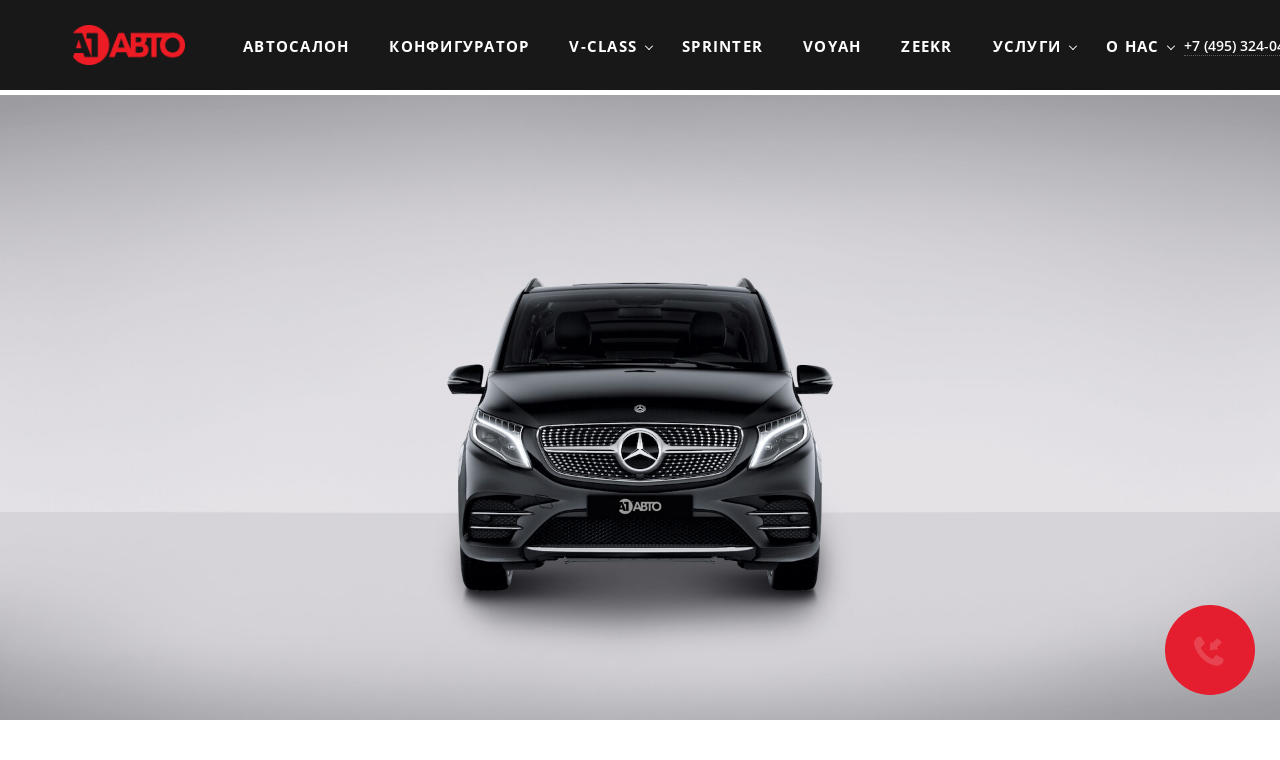

--- FILE ---
content_type: text/html; charset=UTF-8
request_url: https://a1auto.ru/cars-for-sale/v-vip_extralong_11.html
body_size: 14286
content:
<!doctype html>
<html>
<head>
    <meta http-equiv="Content-Type" content="text/html; charset=UTF-8" />
<meta name="robots" content="index, follow" />
<meta name="description" content="Продажа автомобиля Mercedes-Benz V250 Extra Long AMG 4Matic, Компания А1 АВТО является официальным партнером компании Мерседес Бенц Рус. Новый VIN код. Все запасные части используются новые, оригинальные «Mercedes-Benz». " />
<link href="https://cdnjs.cloudflare.com/ajax/libs/font-awesome/4.7.0/css/font-awesome.min.css" type="text/css"  rel="stylesheet" />
<link href="/bitrix/cache/css/s1/landings/page_0dc5526e90afa74d76898d6da2c4bc3e/page_0dc5526e90afa74d76898d6da2c4bc3e_v1.css?176484911398185" type="text/css"  rel="stylesheet" />
<link href="/bitrix/cache/css/s1/landings/template_22482b570ce25e3d80cb001e7b8c9a13/template_22482b570ce25e3d80cb001e7b8c9a13_v1.css?1764845618300026" type="text/css"  data-template-style="true" rel="stylesheet" />
<script type="text/javascript">if(!window.BX)window.BX={};if(!window.BX.message)window.BX.message=function(mess){if(typeof mess==='object'){for(let i in mess) {BX.message[i]=mess[i];} return true;}};</script>
<script type="text/javascript">(window.BX||top.BX).message({'JS_CORE_LOADING':'Загрузка...','JS_CORE_NO_DATA':'- Нет данных -','JS_CORE_WINDOW_CLOSE':'Закрыть','JS_CORE_WINDOW_EXPAND':'Развернуть','JS_CORE_WINDOW_NARROW':'Свернуть в окно','JS_CORE_WINDOW_SAVE':'Сохранить','JS_CORE_WINDOW_CANCEL':'Отменить','JS_CORE_WINDOW_CONTINUE':'Продолжить','JS_CORE_H':'ч','JS_CORE_M':'м','JS_CORE_S':'с','JSADM_AI_HIDE_EXTRA':'Скрыть лишние','JSADM_AI_ALL_NOTIF':'Показать все','JSADM_AUTH_REQ':'Требуется авторизация!','JS_CORE_WINDOW_AUTH':'Войти','JS_CORE_IMAGE_FULL':'Полный размер'});</script>

<script type="text/javascript" src="/bitrix/js/main/core/core.min.js?1660562265216421"></script>

<script>BX.setJSList(['/bitrix/js/main/core/core_ajax.js','/bitrix/js/main/core/core_promise.js','/bitrix/js/main/polyfill/promise/js/promise.js','/bitrix/js/main/loadext/loadext.js','/bitrix/js/main/loadext/extension.js','/bitrix/js/main/polyfill/promise/js/promise.js','/bitrix/js/main/polyfill/find/js/find.js','/bitrix/js/main/polyfill/includes/js/includes.js','/bitrix/js/main/polyfill/matches/js/matches.js','/bitrix/js/ui/polyfill/closest/js/closest.js','/bitrix/js/main/polyfill/fill/main.polyfill.fill.js','/bitrix/js/main/polyfill/find/js/find.js','/bitrix/js/main/polyfill/matches/js/matches.js','/bitrix/js/main/polyfill/core/dist/polyfill.bundle.js','/bitrix/js/main/core/core.js','/bitrix/js/main/polyfill/intersectionobserver/js/intersectionobserver.js','/bitrix/js/main/lazyload/dist/lazyload.bundle.js','/bitrix/js/main/polyfill/core/dist/polyfill.bundle.js','/bitrix/js/main/parambag/dist/parambag.bundle.js']);
BX.setCSSList(['/bitrix/js/main/lazyload/dist/lazyload.bundle.css','/bitrix/js/main/parambag/dist/parambag.bundle.css']);</script>
<script type="text/javascript">(window.BX||top.BX).message({'LANGUAGE_ID':'ru','FORMAT_DATE':'DD.MM.YYYY','FORMAT_DATETIME':'DD.MM.YYYY HH:MI:SS','COOKIE_PREFIX':'BITRIX_SM','SERVER_TZ_OFFSET':'10800','UTF_MODE':'Y','SITE_ID':'s1','SITE_DIR':'/','USER_ID':'','SERVER_TIME':'1769778380','USER_TZ_OFFSET':'0','USER_TZ_AUTO':'Y','bitrix_sessid':'efb5d2ba4e84ec1b1789b713bf5bc980'});</script>


<script type="text/javascript"  src="/bitrix/cache/js/s1/landings/kernel_main/kernel_main_v1.js?1764845618142826"></script>
<script type="text/javascript" src="/bitrix/js/main/core/core_ls.min.js?15767688927365"></script>
<script type="text/javascript">BX.setJSList(['/bitrix/js/main/session.js','/bitrix/js/main/pageobject/pageobject.js','/bitrix/js/main/core/core_window.js','/bitrix/js/main/date/main.date.js','/bitrix/js/main/core/core_date.js','/bitrix/js/main/utils.js','/bitrix/templates/landings/components/bitrix/news/cars4sale/bitrix/news.detail/detail/script.js','/bitrix/templates/landings/js/jquery-3.3.1.min.js','/bitrix/templates/landings/js/jquery.fancybox.min.js','/bitrix/templates/landings/js/intlTelInput/intlTelInput.js','/bitrix/templates/landings/js/jquery.maskedinput.min.js','/bitrix/templates/landings/js/contact.js','/bitrix/templates/landings/js/vf-swipe.min.js','/bitrix/templates/landings/js/carmagic.js','/bitrix/templates/landings/js/textarearesize.js','/bitrix/templates/landings/js/main.js']);</script>
<script type="text/javascript">BX.setCSSList(['/bitrix/templates/landings/components/bitrix/news/cars4sale/style.css','/bitrix/templates/landings/components/bitrix/news/cars4sale/bitrix/news.detail/detail/style.css','/bitrix/templates/landings/css/bootstrap.min.css','/bitrix/templates/landings/css/style.css','/bitrix/templates/landings/css/jquery.fancybox.min.css','/bitrix/templates/landings/css/socials.css','/bitrix/templates/landings/css/intlTelInput.css','/bitrix/templates/landings/components/bitrix/menu/footer/style.css','/bitrix/templates/landings/template_styles.css']);</script>
<script type="text/javascript">
bxSession.Expand('efb5d2ba4e84ec1b1789b713bf5bc980.db60069cddab9cc9c8c3c2aadf729ebba37563c40b528f842620fd9d9587168b');
</script>
<script type="text/javascript">var LANG_ID = 'ru';</script>
<script src="https://www.google.com/recaptcha/api.js?render=6Lc0BiYqAAAAALvTW2HXU_OUovN0mLGIrAWBMZNT"></script>
<link rel='shortcut icon' type='image/png' href='/upload/resize_cache/uf/869/16_16_1821712164bebe8964a3cb4f91f48bb72/869b1591b0b3c0a4e9811a8954ce495b.png' />
<meta name='viewport' content='width=device-width, initial-scale=1.0'>
<meta http-equiv='X-UA-Compatible' content='IE=edge,chrome=1'>
<meta name='format-detection' content='telephone=no'>
<link rel="alternate" hreflang="ru" href="https://a1auto.ru/cars-for-sale/v-vip_extralong_11.html" />
<link rel="alternate" hreflang="en" href="https://a1auto.ru/cars-for-sale/en/v-vip_extralong_11.html" />
<style>.icon.logo{background-image: url(/upload/resize_cache/uf/9ba/480_172_1821712164bebe8964a3cb4f91f48bb72/9baa9e89f6e9bd63ca21db1d5daaa631.png);}</style>
<style>.icon.logo.inverse{background-image: url(/upload/resize_cache/uf/f76/480_172_1821712164bebe8964a3cb4f91f48bb72/f76b317b76202f5c02c4baa8ae6e5232.png);}</style>
<style>.icon.logo-round{background-image: url(/upload/resize_cache/uf/38a/128_128_1821712164bebe8964a3cb4f91f48bb72/38a8f619117f50d4965313f6e0be2125.png);}</style>



<script type="text/javascript"  src="/bitrix/cache/js/s1/landings/template_35e1270ac4a2f986b0e2addf691a2f05/template_35e1270ac4a2f986b0e2addf691a2f05_v1.js?1764845618309540"></script>
<script type="text/javascript"  src="/bitrix/cache/js/s1/landings/page_ac37b2efee814b097b0990aca6dea780/page_ac37b2efee814b097b0990aca6dea780_v1.js?1764848027517463"></script>
<script type="text/javascript">var _ba = _ba || []; _ba.push(["aid", "8fb55d41319ba33dc13307426216c702"]); _ba.push(["host", "a1auto.ru"]); (function() {var ba = document.createElement("script"); ba.type = "text/javascript"; ba.async = true;ba.src = (document.location.protocol == "https:" ? "https://" : "http://") + "bitrix.info/ba.js";var s = document.getElementsByTagName("script")[0];s.parentNode.insertBefore(ba, s);})();</script>


    <title>Купить V-VIP. Mercedes-Benz V250 Extra Long AMG 4Matic в Москве.</title>
    
    <!-- 1 -->
        <script type="text/javascript">
        var rotated = false;
        var LANG_ID = 'ru';
        var MESS = {};
        /*document.addEventListener("touchstart", function() {},false);*/
    </script>
    <script>var RECAPTCHA_KEY = '6Lc0BiYqAAAAALvTW2HXU_OUovN0mLGIrAWBMZNT';</script>

<!-- Google Tag Manager -->
<script>(function(w,d,s,l,i){w[l]=w[l]||[];w[l].push({'gtm.start':
new Date().getTime(),event:'gtm.js'});var f=d.getElementsByTagName(s)[0],
j=d.createElement(s),dl=l!='dataLayer'?'&l='+l:'';j.async=true;j.src=
'https://www.googletagmanager.com/gtm.js?id='+i+dl;f.parentNode.insertBefore(j,f);
})(window,document,'script','dataLayer','GTM-MDTGDPD');</script>
<!-- End Google Tag Manager -->

<!-- Comagic #anddron -->
<script type="text/javascript">
var __cs = __cs || [];
__cs.push(["setCsAccount", "eIRraGT0Dp_auTo3et_l9kmGAn8Iq7hE"]);
</script>
<script type="text/javascript" async src="https://app.comagic.ru/static/cs.min.js"></script>
<!-- /Comagic -->
<script>
        window.addEventListener('load', function() {
            var item;
            var timer = setInterval(myTimer, 1000);

            $(window).scroll(function() {
                if (!$('.myLink').parent().is('.comagic-widget')) {
                    $('.myLink').find('.comagic-c-sitephone-label').css('opacity', 0);
                    setTimeout(function() {
                        $('.myLink').find('.comagic-c-sitephone-label').remove();
                        item = $('.comagic-c-sitephone-label').clone();
                        $('.myLink').append(item);
                        var height = $('.comagic-c-sitephone-label').height();
                        var top = $('.comagic-c-sitephone-label').offset().top - height - 15;
                        $('.myLink').find('.comagic-c-sitephone-label:last-child').css('top', top);
                        $('.myLink').stop(true,true).css('opacity', 0);
                        $('.myLink').find('.comagic-c-sitephone-label').find('.comagic-c-sitephone-label__icon--sitephone').attr('style', 'background: url("/bitrix/templates/landings/img/icon-whatsapp.svg"); background-size: cover;');
                        $('.myLink').animate({
                            opacity: 1,
                        }, 700);
                    }, 700)
                }
            })

            function myTimer() {
                if ($('*').is('.comagic-o-rack')) {
                    item = $('.comagic-c-sitephone-label').clone();
                    $('.comagic-widget').prepend(item);
                    $('.comagic-c-sitephone-label:first-child').find('.comagic-c-sitephone-label__icon--sitephone').attr('style', 'background: url("/bitrix/templates/landings/img/icon-whatsapp.svg"); background-size: cover;');
                    $('.comagic-c-sitephone-label:first-child').wrap('<a class="myLink" href="https://wa.me/79770890980" target="_blank" class="whatsapp_link" target="_blank"></a>')
                    clearInterval(timer);
                } else if ($('.comagic-widget:not(.comagic-o-rack) + .comagic-js-sitephone-label--shown')) {
                    item = $('.comagic-c-sitephone-label').clone();
                    $('body').append(item);
                    var height = $('.comagic-c-sitephone-label').height();
                    if ($('.comagic-c-sitephone-label').length) {
                        var top = $('.comagic-c-sitephone-label').offset().top - height - 15;
                        $('.comagic-c-sitephone-label:last-child').css('top', top);
                    }
                    $('.comagic-c-sitephone-label:last-child').find('.comagic-c-sitephone-label__icon--sitephone').attr('style', 'background: url("/bitrix/templates/landings/img/icon-whatsapp.svg"); background-size: cover;');
                    $('.comagic-c-sitephone-label:last-child').wrap('<a class="myLink" href="https://wa.me/79770890980" target="_blank" class="whatsapp_link" target="_blank"></a>')
                    clearInterval(timer);
                }
            }
        });
    </script>

<!-- Rating Mail.ru counter -->
<script type="text/javascript">
var _tmr = window._tmr || (window._tmr = []);
_tmr.push({id: "3073979", type: "pageView", start: (new Date()).getTime()});
(function (d, w, id) {
  if (d.getElementById(id)) return;
  var ts = d.createElement("script"); ts.type = "text/javascript"; ts.async = true; ts.id = id;
  ts.src = "https://top-fwz1.mail.ru/js/code.js";
  var f = function () {var s = d.getElementsByTagName("script")[0]; s.parentNode.insertBefore(ts, s);};
  if (w.opera == "[object Opera]") { d.addEventListener("DOMContentLoaded", f, false); } else { f(); }
})(document, window, "topmailru-code");
</script><noscript><div>
<img src="https://top-fwz1.mail.ru/counter?id=3073979;js=na" style="border:0;position:absolute;left:-9999px;" alt="Top.Mail.Ru" />
</div></noscript>
<!-- //Rating Mail.ru counter -->
    </head>
<body class="isfront">
        <!-- Google Tag Manager (noscript) -->
    <noscript><iframe src="https://www.googletagmanager.com/ns.html?id=GTM-MDTGDPD"
    height="0" width="0" style="display:none;visibility:hidden"></iframe></noscript>
    <!-- End Google Tag Manager (noscript) -->
    <header>
        <div id="menu-wrapper-fluid">
            <div id="menu-wrapper">
                <a href="#" class="button small noscroll" id="btn-menu">
                    <div class="icon default menu"></div>
                </a>
                <div id="logo-wrapper">
                                        <a href="/" id="logo" class="icon logo"><img src="/upload/resize_cache/uf/9ba/480_172_1821712164bebe8964a3cb4f91f48bb72/9baa9e89f6e9bd63ca21db1d5daaa631.png" alt=""></a>
                                    </div>
                <nav id="main-nav" onclick="closePhoneBlock();"><ul><li><a href="/cars-for-sale/">АВТОСАЛОН</a></li><li><a href="/configurator/">КОНФИГУРАТОР</a></li><li class="has-sub"><a href="/v-class/">V-CLASS</a><ul><li class="link_sub_mob"><a href="/v-class/">V-CLASS</a></li><li><a href="/v-vip/" data-ym-id="ym_header_menu_vip_401">V-VIP</a></li><li><a href="/v-businessjet/" data-ym-id="ym_header_menu_bj_401">V-BUSINESS JET</a></li><li><a href="/v-chairman/" data-ym-id="ym_header_menu_cm_401">V-CHAIRMAN</a></li><li><a href="/v-comfort/" data-ym-id="ym_header_menu_comf_401">V-COMFORT</a></li><li><a href="/v-solo/" data-ym-id="ym_header_menu_solo_401">V-SOLO</a></li></ul></li><li><a href="/sprinter/">SPRINTER</a></li><li><a href="/voyah-dream/">VOYAH</a></li><li><a href="/zeekr009/">ZEEKR</a></li><li class="has-sub"><a href="https://a1auto.ru/auto-parts/">УСЛУГИ</a><ul><li class="link_sub_mob"><a href="https://a1auto.ru/auto-parts/">УСЛУГИ</a></li><li><a href="/cars-for-family/">Семейный автомобиль</a></li><li><a href="/adv-components/">Опции V-Class</a></li><li><a href="/partitionwall/">Перегородки Люкс</a></li><li><a href="/lease/">Лизинг</a></li><li><a href="/credit/">Кредитование</a></li><li><a href="/insurance/">Страхование</a></li><li><a href="/service-center/">Сервисный центр</a></li></ul></li><li class="has-sub"><a href="/about-us/">О НАС</a><ul><li class="link_sub_mob"><a href="/about-us/">О НАС</a></li><li><a href="/about-us/">О компании</a></li><li><a href="/our-works/">Работы</a></li></ul></li></ul></nav>
                                <div id="main-nav-addon">

                                    <div class="phone-desktop">
                        <div class="menu_g js-mobile" style="display: none;"></div>
                        <div class="menu_g">
                            <div class="menu_g__list">
                                <label class="menu_g__link menu_g__link--tel is-visible-mobile" data-style="" for="telephone">
                                    <svg class="icon" id="icon-phone">
                                        <use xlink:href="/bitrix/templates/landings/img/sprite.svg#icon-tel"></use>
                                    </svg>
                                </label>

                                <input type="checkbox" id="telephone" hidden="">
                                
                                <div class="menu_g__link menu_g__link--tel is-hidden-mobile">
                                    <div class="tel-list">
                                        <a href="tel:+74953240440" class="noscroll">
                                            <span>
                                                <span>
                                                    +7 (495) 324-04-40             
                                                </span>
                                            </span>
                                                                                        <div class="tooltip">
                                                <p class="tooltip__text">Приём звонков:<br>пн-пт 10:00–19:00<br>---------------------------<br>Часы работы:<br>пн-пт 10:00–19:00<br>---------------------------<br>Москва, ул. Осенняя, 19</p>
                                            </div>
                                                                                    </a>
                                    </div>
                                    <label class="close" for="telephone">
                                        <div class="close__all"></div>
                                    </label>
                                </div>                  
                            </div>
                        </div>
                    </div>

                    <label class="phone-mobile noscroll button small social" id="btn-toggle-phone" data-style="" for="telephone-mobile">
                        <div class="icon default share-phone"></div>
                    </label>

                    <!--<a href="#" class="phone-mobile noscroll button small social" id="btn-toggle-phone">
                        <div class="icon default share-phone"></div>
                    </a>-->

                    <input type="checkbox" id="telephone-mobile" hidden="">

                    <div class="phone-mobile menu_g__link menu_g__link--tel is-hidden-mobile">
                        <div class="tel-list">
                            <a href="tel:+74953240440" class="noscroll">
                                <span>
                                    <span>
                                        +7 (495) 324-04-40             
                                    </span>
                                </span>
                                                                <div class="tooltip">
                                    <p class="tooltip__text">Приём звонков:<br>пн-пт 10:00–19:00<br>---------------------------<br>Часы работы:<br>пн-пт 10:00–19:00<br>---------------------------<br>Москва, ул. Осенняя, 19</p>
                                </div>
                                                            </a>
                                </div>
                        <label class="close" for="telephone-mobile">
                            <div class="close__all"></div>
                        </label>
                    </div>
                    
                    <div class="lang-container"><a href="/cars-for-sale/v-vip_extralong_11.html" class="btn-lang active">RU</a><span class="btn-lang sepr">/</span><a href="/cars-for-sale/en/v-vip_extralong_11.html" class="btn-lang">EN</a></div>                                    </div>
                
            </div>                
            <progress max="100" value="0"></progress>
        </div>
            </header>
    <main>
        
<div class="header">
	<div class="swiper-container header__slider">
		<div class="swiper-wrapper">
			<div class="swiper-slide">
	<div class="header__item">
		<div class="header__item-bg" style="background-image: url('/upload/iblock/f90/f907d7fb153c08a04a96197caad9f8fa.jpg')">
            <img src="/upload/iblock/f90/f907d7fb153c08a04a96197caad9f8fa.jpg" alt="">
        </div>
	</div>
</div><div class="swiper-slide">
	<div class="header__item">
		<div class="header__item-bg" style="background-image: url('/upload/iblock/631/6319988c3bd839e076f8c675fb825adf.jpg')">
            <img src="/upload/iblock/631/6319988c3bd839e076f8c675fb825adf.jpg" alt="">
        </div>
	</div>
</div><div class="swiper-slide">
	<div class="header__item">
		<div class="header__item-bg" style="background-image: url('/upload/iblock/530/530f9ba6af033440e44fb284d41e198d.jpg')">
            <img src="/upload/iblock/530/530f9ba6af033440e44fb284d41e198d.jpg" alt="">
        </div>
	</div>
</div><div class="swiper-slide">
	<div class="header__item">
		<div class="header__item-bg" style="background-image: url('/upload/iblock/ee3/ee35ac089c3ad336926945fde0c78f0a.jpg')">
            <img src="/upload/iblock/ee3/ee35ac089c3ad336926945fde0c78f0a.jpg" alt="">
        </div>
	</div>
</div><div class="swiper-slide">
	<div class="header__item">
		<div class="header__item-bg" style="background-image: url('/upload/iblock/00a/00a2b89d04680a697e193d87a1094941.jpg')">
            <img src="/upload/iblock/00a/00a2b89d04680a697e193d87a1094941.jpg" alt="">
        </div>
	</div>
</div><div class="swiper-slide">
	<div class="header__item">
		<div class="header__item-bg" style="background-image: url('/upload/iblock/d38/d385583e2df33f051faac25daee7b3eb.jpg')">
            <img src="/upload/iblock/d38/d385583e2df33f051faac25daee7b3eb.jpg" alt="">
        </div>
	</div>
</div><div class="swiper-slide">
	<div class="header__item">
		<div class="header__item-bg" style="background-image: url('/upload/iblock/713/713b250d4221af1906c8d5200aa60958.jpg')">
            <img src="/upload/iblock/713/713b250d4221af1906c8d5200aa60958.jpg" alt="">
        </div>
	</div>
</div><div class="swiper-slide">
	<div class="header__item">
		<div class="header__item-bg" style="background-image: url('/upload/iblock/b16/b1608fa60dec7162875a93acc08e89bc.jpg')">
            <img src="/upload/iblock/b16/b1608fa60dec7162875a93acc08e89bc.jpg" alt="">
        </div>
	</div>
</div>		</div>
				<div class="header__slider-pagination"></div>
			</div>
</div>

<section class="main-title section--white highlight-section txt-center" id="title">
    <h1 class="h1">V-VIP</h1>
        <h3 class="h3">Mercedes-Benz V250 Extra Long AMG 4Matic</h3>
    </section>

<section class="text-box-container text-box-tiny-container section--white">
    <div class="text-box-row">
        <div class="text-box text-box-tiny text-center">
            <p>Мощность 140 кВт / 190 л.с. | 0-100 км/ч 9,1 с | Макс. скорость 206 км/ч<br>Расход топлива* город 7,5 л/100км | трасса 6,0 л/100км | смешанный 6,6 л/100км | CO<sub>2</sub> 158 г/км</p>
        </div>
    </div>
</section>




    <div class="carousel">
                <div class="carousel-cell carousel-color-">
                        <picture>
                <source srcset="/upload/resize_cache/iblock/d8b/1170_780_240cd750bba9870f18aada2478b24840a/d8bbd35c6579432c810ebf3d3ed247b6.jpg" media="(min-width: 576px)">
                <img class="" data-src="/upload/resize_cache/iblock/d8b/1170_780_240cd750bba9870f18aada2478b24840a/d8bbd35c6579432c810ebf3d3ed247b6.jpg" data-srcset="/upload/resize_cache/iblock/d8b/1170_780_240cd750bba9870f18aada2478b24840a/d8bbd35c6579432c810ebf3d3ed247b6.jpg, /upload/resize_cache/iblock/d8b/1170_780_240cd750bba9870f18aada2478b24840a/d8bbd35c6579432c810ebf3d3ed247b6.jpg 2x" srcset="/upload/resize_cache/iblock/d8b/1170_780_240cd750bba9870f18aada2478b24840a/d8bbd35c6579432c810ebf3d3ed247b6.jpg, /upload/resize_cache/iblock/d8b/1170_780_240cd750bba9870f18aada2478b24840a/d8bbd35c6579432c810ebf3d3ed247b6.jpg 2x" src="/upload/resize_cache/iblock/d8b/1170_780_240cd750bba9870f18aada2478b24840a/d8bbd35c6579432c810ebf3d3ed247b6.jpg">
            </picture>
                    </div>
                <div class="carousel-cell carousel-color-">
                        <picture>
                <source srcset="/upload/resize_cache/iblock/4d8/1170_780_240cd750bba9870f18aada2478b24840a/4d8ca6c0602edcec585bf7e1b0192d65.jpg" media="(min-width: 576px)">
                <img class="" data-src="/upload/resize_cache/iblock/4d8/1170_780_240cd750bba9870f18aada2478b24840a/4d8ca6c0602edcec585bf7e1b0192d65.jpg" data-srcset="/upload/resize_cache/iblock/4d8/1170_780_240cd750bba9870f18aada2478b24840a/4d8ca6c0602edcec585bf7e1b0192d65.jpg, /upload/resize_cache/iblock/4d8/1170_780_240cd750bba9870f18aada2478b24840a/4d8ca6c0602edcec585bf7e1b0192d65.jpg 2x" srcset="/upload/resize_cache/iblock/4d8/1170_780_240cd750bba9870f18aada2478b24840a/4d8ca6c0602edcec585bf7e1b0192d65.jpg, /upload/resize_cache/iblock/4d8/1170_780_240cd750bba9870f18aada2478b24840a/4d8ca6c0602edcec585bf7e1b0192d65.jpg 2x" src="/upload/resize_cache/iblock/4d8/1170_780_240cd750bba9870f18aada2478b24840a/4d8ca6c0602edcec585bf7e1b0192d65.jpg">
            </picture>
                    </div>
                <div class="carousel-cell carousel-color-">
                        <picture>
                <source srcset="/upload/resize_cache/iblock/58c/1170_780_240cd750bba9870f18aada2478b24840a/58ca76ba1ef4c87cc3e8cba2bee34a23.jpg" media="(min-width: 576px)">
                <img class="" data-src="/upload/resize_cache/iblock/58c/1170_780_240cd750bba9870f18aada2478b24840a/58ca76ba1ef4c87cc3e8cba2bee34a23.jpg" data-srcset="/upload/resize_cache/iblock/58c/1170_780_240cd750bba9870f18aada2478b24840a/58ca76ba1ef4c87cc3e8cba2bee34a23.jpg, /upload/resize_cache/iblock/58c/1170_780_240cd750bba9870f18aada2478b24840a/58ca76ba1ef4c87cc3e8cba2bee34a23.jpg 2x" srcset="/upload/resize_cache/iblock/58c/1170_780_240cd750bba9870f18aada2478b24840a/58ca76ba1ef4c87cc3e8cba2bee34a23.jpg, /upload/resize_cache/iblock/58c/1170_780_240cd750bba9870f18aada2478b24840a/58ca76ba1ef4c87cc3e8cba2bee34a23.jpg 2x" src="/upload/resize_cache/iblock/58c/1170_780_240cd750bba9870f18aada2478b24840a/58ca76ba1ef4c87cc3e8cba2bee34a23.jpg">
            </picture>
                    </div>
                <div class="carousel-cell carousel-color-">
                        <picture>
                <source srcset="/upload/resize_cache/iblock/bca/1170_780_240cd750bba9870f18aada2478b24840a/bcaf57bfbdc6caa399962d0b002679a5.jpg" media="(min-width: 576px)">
                <img class="" data-src="/upload/resize_cache/iblock/bca/1170_780_240cd750bba9870f18aada2478b24840a/bcaf57bfbdc6caa399962d0b002679a5.jpg" data-srcset="/upload/resize_cache/iblock/bca/1170_780_240cd750bba9870f18aada2478b24840a/bcaf57bfbdc6caa399962d0b002679a5.jpg, /upload/resize_cache/iblock/bca/1170_780_240cd750bba9870f18aada2478b24840a/bcaf57bfbdc6caa399962d0b002679a5.jpg 2x" srcset="/upload/resize_cache/iblock/bca/1170_780_240cd750bba9870f18aada2478b24840a/bcaf57bfbdc6caa399962d0b002679a5.jpg, /upload/resize_cache/iblock/bca/1170_780_240cd750bba9870f18aada2478b24840a/bcaf57bfbdc6caa399962d0b002679a5.jpg 2x" src="/upload/resize_cache/iblock/bca/1170_780_240cd750bba9870f18aada2478b24840a/bcaf57bfbdc6caa399962d0b002679a5.jpg">
            </picture>
                    </div>
                <div class="carousel-cell carousel-color-">
                        <picture>
                <source srcset="/upload/resize_cache/iblock/8dd/1170_780_240cd750bba9870f18aada2478b24840a/8dd0a77fbfe26fff972727fd2ebad8d0.jpg" media="(min-width: 576px)">
                <img class="" data-src="/upload/resize_cache/iblock/8dd/1170_780_240cd750bba9870f18aada2478b24840a/8dd0a77fbfe26fff972727fd2ebad8d0.jpg" data-srcset="/upload/resize_cache/iblock/8dd/1170_780_240cd750bba9870f18aada2478b24840a/8dd0a77fbfe26fff972727fd2ebad8d0.jpg, /upload/resize_cache/iblock/8dd/1170_780_240cd750bba9870f18aada2478b24840a/8dd0a77fbfe26fff972727fd2ebad8d0.jpg 2x" srcset="/upload/resize_cache/iblock/8dd/1170_780_240cd750bba9870f18aada2478b24840a/8dd0a77fbfe26fff972727fd2ebad8d0.jpg, /upload/resize_cache/iblock/8dd/1170_780_240cd750bba9870f18aada2478b24840a/8dd0a77fbfe26fff972727fd2ebad8d0.jpg 2x" src="/upload/resize_cache/iblock/8dd/1170_780_240cd750bba9870f18aada2478b24840a/8dd0a77fbfe26fff972727fd2ebad8d0.jpg">
            </picture>
                    </div>
                <div class="carousel-cell carousel-color-">
                        <picture>
                <source srcset="/upload/resize_cache/iblock/e35/1170_780_240cd750bba9870f18aada2478b24840a/e3579d3b236f4f1bfc4580a264fd191f.jpg" media="(min-width: 576px)">
                <img class="" data-src="/upload/resize_cache/iblock/e35/1170_780_240cd750bba9870f18aada2478b24840a/e3579d3b236f4f1bfc4580a264fd191f.jpg" data-srcset="/upload/resize_cache/iblock/e35/1170_780_240cd750bba9870f18aada2478b24840a/e3579d3b236f4f1bfc4580a264fd191f.jpg, /upload/resize_cache/iblock/e35/1170_780_240cd750bba9870f18aada2478b24840a/e3579d3b236f4f1bfc4580a264fd191f.jpg 2x" srcset="/upload/resize_cache/iblock/e35/1170_780_240cd750bba9870f18aada2478b24840a/e3579d3b236f4f1bfc4580a264fd191f.jpg, /upload/resize_cache/iblock/e35/1170_780_240cd750bba9870f18aada2478b24840a/e3579d3b236f4f1bfc4580a264fd191f.jpg 2x" src="/upload/resize_cache/iblock/e35/1170_780_240cd750bba9870f18aada2478b24840a/e3579d3b236f4f1bfc4580a264fd191f.jpg">
            </picture>
                    </div>
                <div class="carousel-cell carousel-color-">
                        <picture>
                <source srcset="/upload/resize_cache/iblock/804/1170_780_240cd750bba9870f18aada2478b24840a/804b0369e43b419d59bc616bf43c0d8e.jpg" media="(min-width: 576px)">
                <img class="" data-src="/upload/resize_cache/iblock/804/1170_780_240cd750bba9870f18aada2478b24840a/804b0369e43b419d59bc616bf43c0d8e.jpg" data-srcset="/upload/resize_cache/iblock/804/1170_780_240cd750bba9870f18aada2478b24840a/804b0369e43b419d59bc616bf43c0d8e.jpg, /upload/resize_cache/iblock/804/1170_780_240cd750bba9870f18aada2478b24840a/804b0369e43b419d59bc616bf43c0d8e.jpg 2x" srcset="/upload/resize_cache/iblock/804/1170_780_240cd750bba9870f18aada2478b24840a/804b0369e43b419d59bc616bf43c0d8e.jpg, /upload/resize_cache/iblock/804/1170_780_240cd750bba9870f18aada2478b24840a/804b0369e43b419d59bc616bf43c0d8e.jpg 2x" src="/upload/resize_cache/iblock/804/1170_780_240cd750bba9870f18aada2478b24840a/804b0369e43b419d59bc616bf43c0d8e.jpg">
            </picture>
                    </div>
                <div class="carousel-cell carousel-color-">
                        <picture>
                <source srcset="/upload/resize_cache/iblock/132/1170_780_240cd750bba9870f18aada2478b24840a/13217cacb577cee544adb685217bf061.jpg" media="(min-width: 576px)">
                <img class="" data-src="/upload/resize_cache/iblock/132/1170_780_240cd750bba9870f18aada2478b24840a/13217cacb577cee544adb685217bf061.jpg" data-srcset="/upload/resize_cache/iblock/132/1170_780_240cd750bba9870f18aada2478b24840a/13217cacb577cee544adb685217bf061.jpg, /upload/resize_cache/iblock/132/1170_780_240cd750bba9870f18aada2478b24840a/13217cacb577cee544adb685217bf061.jpg 2x" srcset="/upload/resize_cache/iblock/132/1170_780_240cd750bba9870f18aada2478b24840a/13217cacb577cee544adb685217bf061.jpg, /upload/resize_cache/iblock/132/1170_780_240cd750bba9870f18aada2478b24840a/13217cacb577cee544adb685217bf061.jpg 2x" src="/upload/resize_cache/iblock/132/1170_780_240cd750bba9870f18aada2478b24840a/13217cacb577cee544adb685217bf061.jpg">
            </picture>
                    </div>
                <div class="carousel-cell carousel-color-">
                        <picture>
                <source srcset="/upload/resize_cache/iblock/eb6/1170_780_240cd750bba9870f18aada2478b24840a/eb6c99c85e1effeb1ade34debf200046.jpg" media="(min-width: 576px)">
                <img class="" data-src="/upload/resize_cache/iblock/eb6/1170_780_240cd750bba9870f18aada2478b24840a/eb6c99c85e1effeb1ade34debf200046.jpg" data-srcset="/upload/resize_cache/iblock/eb6/1170_780_240cd750bba9870f18aada2478b24840a/eb6c99c85e1effeb1ade34debf200046.jpg, /upload/resize_cache/iblock/eb6/1170_780_240cd750bba9870f18aada2478b24840a/eb6c99c85e1effeb1ade34debf200046.jpg 2x" srcset="/upload/resize_cache/iblock/eb6/1170_780_240cd750bba9870f18aada2478b24840a/eb6c99c85e1effeb1ade34debf200046.jpg, /upload/resize_cache/iblock/eb6/1170_780_240cd750bba9870f18aada2478b24840a/eb6c99c85e1effeb1ade34debf200046.jpg 2x" src="/upload/resize_cache/iblock/eb6/1170_780_240cd750bba9870f18aada2478b24840a/eb6c99c85e1effeb1ade34debf200046.jpg">
            </picture>
                    </div>
                <div class="carousel-cell carousel-color-">
                        <picture>
                <source srcset="/upload/resize_cache/iblock/181/1170_780_240cd750bba9870f18aada2478b24840a/181c157fdbdb1027035e389278ec932c.jpg" media="(min-width: 576px)">
                <img class="" data-src="/upload/resize_cache/iblock/181/1170_780_240cd750bba9870f18aada2478b24840a/181c157fdbdb1027035e389278ec932c.jpg" data-srcset="/upload/resize_cache/iblock/181/1170_780_240cd750bba9870f18aada2478b24840a/181c157fdbdb1027035e389278ec932c.jpg, /upload/resize_cache/iblock/181/1170_780_240cd750bba9870f18aada2478b24840a/181c157fdbdb1027035e389278ec932c.jpg 2x" srcset="/upload/resize_cache/iblock/181/1170_780_240cd750bba9870f18aada2478b24840a/181c157fdbdb1027035e389278ec932c.jpg, /upload/resize_cache/iblock/181/1170_780_240cd750bba9870f18aada2478b24840a/181c157fdbdb1027035e389278ec932c.jpg 2x" src="/upload/resize_cache/iblock/181/1170_780_240cd750bba9870f18aada2478b24840a/181c157fdbdb1027035e389278ec932c.jpg">
            </picture>
                    </div>
                <div class="carousel-cell carousel-color-">
                        <picture>
                <source srcset="/upload/resize_cache/iblock/652/1170_780_240cd750bba9870f18aada2478b24840a/6525f70dd7899bc14e083c8d3159d9e1.jpg" media="(min-width: 576px)">
                <img class="" data-src="/upload/resize_cache/iblock/652/1170_780_240cd750bba9870f18aada2478b24840a/6525f70dd7899bc14e083c8d3159d9e1.jpg" data-srcset="/upload/resize_cache/iblock/652/1170_780_240cd750bba9870f18aada2478b24840a/6525f70dd7899bc14e083c8d3159d9e1.jpg, /upload/resize_cache/iblock/652/1170_780_240cd750bba9870f18aada2478b24840a/6525f70dd7899bc14e083c8d3159d9e1.jpg 2x" srcset="/upload/resize_cache/iblock/652/1170_780_240cd750bba9870f18aada2478b24840a/6525f70dd7899bc14e083c8d3159d9e1.jpg, /upload/resize_cache/iblock/652/1170_780_240cd750bba9870f18aada2478b24840a/6525f70dd7899bc14e083c8d3159d9e1.jpg 2x" src="/upload/resize_cache/iblock/652/1170_780_240cd750bba9870f18aada2478b24840a/6525f70dd7899bc14e083c8d3159d9e1.jpg">
            </picture>
                    </div>
                <div class="carousel-cell carousel-color-">
                        <picture>
                <source srcset="/upload/resize_cache/iblock/1e7/1170_780_240cd750bba9870f18aada2478b24840a/1e7319b25c7601ed02021aa6b533ecfa.jpg" media="(min-width: 576px)">
                <img class="" data-src="/upload/resize_cache/iblock/1e7/1170_780_240cd750bba9870f18aada2478b24840a/1e7319b25c7601ed02021aa6b533ecfa.jpg" data-srcset="/upload/resize_cache/iblock/1e7/1170_780_240cd750bba9870f18aada2478b24840a/1e7319b25c7601ed02021aa6b533ecfa.jpg, /upload/resize_cache/iblock/1e7/1170_780_240cd750bba9870f18aada2478b24840a/1e7319b25c7601ed02021aa6b533ecfa.jpg 2x" srcset="/upload/resize_cache/iblock/1e7/1170_780_240cd750bba9870f18aada2478b24840a/1e7319b25c7601ed02021aa6b533ecfa.jpg, /upload/resize_cache/iblock/1e7/1170_780_240cd750bba9870f18aada2478b24840a/1e7319b25c7601ed02021aa6b533ecfa.jpg 2x" src="/upload/resize_cache/iblock/1e7/1170_780_240cd750bba9870f18aada2478b24840a/1e7319b25c7601ed02021aa6b533ecfa.jpg">
            </picture>
                    </div>
                <div class="carousel-cell carousel-color-">
                        <picture>
                <source srcset="/upload/resize_cache/iblock/dab/1170_780_240cd750bba9870f18aada2478b24840a/dabe47a350cc5ff51e0e944e7a447ad3.jpg" media="(min-width: 576px)">
                <img class="" data-src="/upload/resize_cache/iblock/dab/1170_780_240cd750bba9870f18aada2478b24840a/dabe47a350cc5ff51e0e944e7a447ad3.jpg" data-srcset="/upload/resize_cache/iblock/dab/1170_780_240cd750bba9870f18aada2478b24840a/dabe47a350cc5ff51e0e944e7a447ad3.jpg, /upload/resize_cache/iblock/dab/1170_780_240cd750bba9870f18aada2478b24840a/dabe47a350cc5ff51e0e944e7a447ad3.jpg 2x" srcset="/upload/resize_cache/iblock/dab/1170_780_240cd750bba9870f18aada2478b24840a/dabe47a350cc5ff51e0e944e7a447ad3.jpg, /upload/resize_cache/iblock/dab/1170_780_240cd750bba9870f18aada2478b24840a/dabe47a350cc5ff51e0e944e7a447ad3.jpg 2x" src="/upload/resize_cache/iblock/dab/1170_780_240cd750bba9870f18aada2478b24840a/dabe47a350cc5ff51e0e944e7a447ad3.jpg">
            </picture>
                    </div>
            </div>
    <section class="container-fluid responsive-gutter section-padding-large accordion section--white">
    <div class="row justify-content-center">
        <div class="col-lg-10">
            <div id>
                <div class="neos-contentcollection">
                                        <div class="accordion__panel">
                        <div class="accordion__header collapsed" role="tab" data-toggle="collapse" href="#features">
                            <h3>Комплектация</h3>
                            <span class="icon icon-plus"></span>
                        </div>
                        <div class="accordion__body collapse" id="features" role="tabpanel">
                            <div class="neos-contentcollection">
                                <section class="structured-content">
                                    <div class="row">
                                                                                <div class="col-lg-6">
                                            <div class="neos-contentcollection">
                                                <h4>Дизайн и Экстерьер</h4>
            <table class="structured-table">
                <tbody class="neos-contentcollection">
                <tr><td class="value" colspan="2">Цвет кузова 9197 Чёрный обсидиан, металлик</td></tr><tr><td class="value" colspan="2">Цвет салона Кожа, коричневая/бежевая</td></tr><tr><td class="value" colspan="2">Количество мест 2+2</td></tr>
                </tbody>
            </table><h4>Колёса и Подвеска</h4>
            <table class="structured-table">
                <tbody class="neos-contentcollection">
                <tr><td class="value" colspan="2">Легкосплавные диски 8,0Jx19 (10 спиц)</td></tr><tr><td class="value" colspan="2">Шины 245/45 R19</td></tr>
                </tbody>
            </table>                                            </div>
                                        </div>
                                                                                <div class="col-lg-6">
                                            <div class="neos-contentcollection">
                                                <h4>Интерьер</h4>
            <table class="structured-table">
                <tbody class="neos-contentcollection">
                <tr><td class="value" colspan="2">Перегородка между водителем и пассажиром с опциями:<br>• Монитор 43” на электроприводе<br>• Шторы с электроприводом<br>• Двойное стекло с электроприводом<br>• Декоративный молдинг из шпона дерева со встроенными часами<br>• Подставки для ног, с креплением к перегородке<br>• Ручки для входа в автомобиль, отделка из шпона дерева<br>• Выдвижной зонт из перегородки</td></tr><tr><td class="value" colspan="2">Задние раздельные кресла:<br>• 2 кресла от Mercedes-Maybach с подголовниками, с электро-<br>регулировкой сидений, функцией подогрева и вентиляции<br>• Сиденья оборудованы трехточечными ремнями безопасности<br>• Под правым креслом электрическая подножка</td></tr><tr><td class="value" colspan="2">Центральная консоль между раздельными креслами с опциями:<br>• Панель управления и тач-скрин дисплей 7” для управления<br>мультимедийной системой и другими функциями автомобиля<br>• Подлокотник центральный<br>• Два выдвижных стола-планшета Mercedes-Maybach<br>• Блок управления климат-контролем</td></tr><tr><td class="value" colspan="2">Потолок с отделкой из алькантары с опциями:<br>• Воздуховоды с интерьерной подсветкой<br>• Декоративный элемент с интерьерной подсветкой и<br>интегрированными зеркалами Mercedes-Maybach<br>• Два индивидуальных светильника для задних пассажиров</td></tr><tr><td class="value" colspan="2">Боковые широкие подлокотники с опциями:<br>• Декоративные молдинги из шпона дерева<br>• Джойстики регулировки положения задних кресел<br>• Хромированные подстаканники, интегрированы в подлокотники<br>• Беспроводные станции для зарядки телефонов</td></tr><tr><td class="value" colspan="2">Мультимедийный комплекс:<br>• 5-ти канальная аудио-система объемного звучания<br>• Высокоскоростной Wi-Fi роутер на четыре sim-карты<br>• Интернет приставка Apple TV<br>• Цифровой ТВ-тюнер<br>• Система Intercom для переговоров с водителем<br>с функцией hands-free<br>• Функция Car Play для подключения смартфонов и<br>электронных устройств<br>• Преобразователь 12В в 220В для подключения внешних<br>потребителей (мощность 150W)<br>• Камера переднего обзора</td></tr><tr><td class="value" colspan="2">Дополнительно:<br>• Отделка натуральной кожей и шпоном дерева задней части салона.<br>Возможны различные цветовые решения<br>• Штатный пластик окрашивается в цвет кожи<br>• Полная шумоизоляция салона автомобиля несколькими слоями<br>шумоизоляционных материалов<br>• Светонепроницаемые шторы по периметру салона<br>• Подушки из алькантары на подголовники задних кресел<br>• Подушка Mercedes-Maybach в салон<br>• Сейф в нижней части перегородки на электроприводе<br>• Ящик в верхней части перегородки<br>• Холодильник на электроприводе в центральной консоли<br>• Дополнительная подножка второго кресла<br>• Конференц-связь - (Macmini)</td></tr>
                </tbody>
            </table>                                            </div>
                                        </div>
                                                                            </div>
                                </section>
                            </div>
                        </div>
                    </div>
                    
                    
                                    </div>
            </div>
        </div>
    </div>
</section>

<section class="container-fluid responsive-gutter section-padding-large structured-content section--white">
    <div class="row justify-content-center">
                        <div class="col-lg-5">
                        <h4>Характеристики</h4>
        <table class="structured-table">
            <tbody>
            
        <tr>
            <td class="key">Двигатель</td>
            <td class="value">4/рядное </td>
        </tr>
        <tr>
            <td class="key">Объём двигателя</td>
            <td class="value">2143  см3</td>
        </tr>
        <tr>
            <td class="key">Мощность</td>
            <td class="value">140  кВт</td>
        </tr>
        <tr>
            <td class="key">0-100 км/ч</td>
            <td class="value">9,1  сек</td>
        </tr>
        <tr>
            <td class="key">Крутящий момент</td>
            <td class="value">510  Нм</td>
        </tr>
        <tr>
            <td class="key">Максимальная скорость</td>
            <td class="value">206  км/ч</td>
        </tr>
        <tr>
            <td class="key">Тип топлива</td>
            <td class="value">Дизель </td>
        </tr>
        <tr>
            <td class="key">Трансмиссия</td>
            <td class="value">Автоматическая </td>
        </tr>
        <tr>
            <td class="key">Привод</td>
            <td class="value">Полный </td>
        </tr>
            </tbody>
        </table>            
                        <h4>Расход топлива</h4>
        <table class="structured-table">
            <tbody>
            
        <tr>
            <td class="key">Город</td>
            <td class="value">7,5  л/100км</td>
        </tr>
        <tr>
            <td class="key">Трасса</td>
            <td class="value">6,0  л/100км</td>
        </tr>
        <tr>
            <td class="key">Смешанный</td>
            <td class="value">6,6  л/100км</td>
        </tr>
        <tr>
            <td class="key">Выбросы CO2</td>
            <td class="value">158  г/км</td>
        </tr>
        <tr>
            <td class="key">Экологический класс</td>
            <td class="value">Евро 5 </td>
        </tr>
            </tbody>
        </table>            
                    </div>
        
                <div class="col-lg-5">
                        <h4>Год выпуска</h4>
        <table class="structured-table">
            <tbody>
            
        <tr>
            <td class="key">Дата готовности</td>
            <td class="value">30.03.2022 </td>
        </tr>
        <tr>
            <td class="key">Пробег</td>
            <td class="value">0  км</td>
        </tr>
        <tr>
            <td class="key">Год выпуска</td>
            <td class="value">2021 </td>
        </tr>
            </tbody>
        </table>            
                        <h4>VIN</h4>
        <table class="structured-table">
            <tbody>
            
        <tr>
            <td class="key">VIN</td>
            <td class="value">W1V44781513925656 </td>
        </tr>
            </tbody>
        </table>            
                        
    <h4>Цена</h4>
    <table class="structured-table"><tbody>
    <tr>
        <td class="key">Цена</td>
        <td class="value">
            <span class="car-price">Цена по запросу</span>
            
        </td>
    </tr>
        <tr>
            <td colspan="2" class="value">
                Возможна покупка в лизинг и кредит
            </td>
        </tr>
        <tr>
            <td colspan="2" class="value">
                Индивидуальные условия страхования
            </td>
        </tr>
        </tbody>
    </table>            
            
            
                        <div>
                <br><span class="grid-teaser-badge grid-teaser-badge--sold">Продано</span>
            </div>
                    </div>
            </div>
</section>

<div id="modal-map">
    <div id="modal-map-content"></div>
</div>
            
        
        
                            <section class="container-fluid section-padding-small responsive-gutter share section--white">
            <div class="row">
                <div class="col-12 col-sm-6 right">
                    <a href="javaScript:window.print()" target="_self"><i class="icon social icon-flyer"></i></a>
                    <h4 class="text-uppercase light">Печать</h4>
                </div>
                <div class="col-12 col-sm-6 left">
                    <a href="javascript:void(0)"><i class="icon social icon-share"></i></a>
                    <div class="social-icons" style="display: none">
                        <a href="https://www.facebook.com/sharer/sharer.php?u=https://a1auto.ru/cars-for-sale/v-vip_extralong_11.html" target="_blank"><i class="icon social icon-facebook"></i></a>
                        <a href="http://www.linkedin.com/shareArticle?mini=true&amp;url=https://a1auto.ru/cars-for-sale/v-vip_extralong_11.html" target="_blank"><i class="icon social icon-linkedin"></i></a>
                        <a href="https://twitter.com/intent/tweet?url=https://a1auto.ru/cars-for-sale/v-vip_extralong_11.html&amp;text=Привет!%0D%0A%0D%0AЯ нашёл автомобиль, который может тебе понравиться" target="_blank"><i class="icon social icon-twitter"></i></a>
                        <a href="mailto:?subject=А1 АВТО / Интересный автомобиль для вас!&amp;body=Привет!%0D%0A%0D%0AЯ нашёл автомобиль, который может тебе понравиться%0D%0Ahttps://a1auto.ru/cars-for-sale/v-vip_extralong_11.html%0D%0A%0D%0A"><i class="icon social icon-mail"></i></a>
                    </div>
                    <h4 class="text-uppercase light hide">Поделиться</h4>
                </div>
            </div>
        </section>
                </main>

        <!-- noindex -->
        <footer>
                        <div class="icon logo inverse" style="background-image: none;"><img src="/upload/resize_cache/uf/f76/480_172_1821712164bebe8964a3cb4f91f48bb72/f76b317b76202f5c02c4baa8ae6e5232.png" alt=""></div>
            
            <div class="social-wrap effect varrius">
                                <a href="https://vk.com/a1tuning" target="_blank" class="vk" title="Следите за нами на VK"><i class="fa fa-vk" aria-hidden="true"></i></a>
                
                
                                <a href="https://www.pinterest.ru/a1autoru/" target="_blank" class="pinterest" title="Следите за нами на Pinterest"><i class="fa fa-pinterest-p" aria-hidden="true"></i></a>
                
                <!---->

                <a href="https://t.me/a1_company" target="_blank" class="telegram" title="Следите за нами на Telegram"><i class="fa fa-telegram" aria-hidden="true"></i></a>
                <a href="https://www.youtube.com/@a1auto729" target="_blank" class="youtube" title="Следите за нами на Youtube"><i class="fa fa-youtube" aria-hidden="true"></i></a>

            </div>

                        <nav>
                <ul>
                    <li>
                        <a data-fancybox="newsletter" data-type="iframe" data-src="/bitrix/templates/landings/templates/subscriberform/subscriber-form.php?section_id=401&landing_url=/cars-for-sale/v-vip_extralong_11.html" href="javascript:;">Подписка на рассылку</a>                    </li>
                </ul>
            </nav>
            
                        <p class="h4">2025 © А1АВТО</p>
            
                                    
<nav class="footer-menu">
    <ul>

        	    		<li><a href="/docs/">Документы</a></li>
    	    	
        	    		<li><a href="/" class="selected">Главная</a></li>
    	    	
        	    		<li><a href="/auth/">Для дилеров</a></li>
    	    	
        	    		<li><a href="/partnership/">Для партнёров</a></li>
    	    	
        	    		<li><a href="/a/">Медиа</a></li>
    	    	
    
    </ul>
</nav>
        </footer>

        <!--<a href="https://wa.me/79770890980" target="_blank" class="whatsapp_link" class="button button--circle fixed-button fixed-button--right whatsapp" target="_blank">
            <svg class="icon">
                <use xlink:href="/bitrix/templates/landings/img/sprite.svg#icon-watsapp"></use>
            </svg>
        </a>-->
        
        <div id="cnotice">
            <p>Используя веб-сайт a1auto.ru, вы соглашаетесь на применение файлов cookies для повышения уровня сервиса.</p>            
            <a href="#" class="button small btn-1 noscroll" id="btn-accept-cookie">Ясно</a>
        </div>

        <div class="modal" tabindex="-1" role="dialog" id="vinfoModal">
            <div class="modal-dialog modal-lg" role="document">
                <div class="modal-content">
                    <div class="modal-header">
                        <button type="button" class="close" data-dismiss="modal" aria-label="Close">
                            <span aria-hidden="true">×</span>
                        </button>
                        <h3 class="vinfo__model-name"></h3>
                        <p class="vinfo__model-model"></p>
                    </div>
                    <div class="modal-body">
                        <section class="container-fluid responsive-gutter section-padding-medium">
                            <div class="row justify-content-center">
                                <div class="col-lg-6 col-sm-12">
                                    <div class="swiper-container item__slider">
                                        <div class="swiper-wrapper"></div>
                                        <div class="header__slider-pagination"></div>
                                        <!-- Add Arrows -->
                                        <div class="swiper-button-next swiper-button-white"></div>
                                        <div class="swiper-button-prev swiper-button-white"></div>
                                    </div>
                                    <div class="item__description"></div>
                                </div>
                                <div class="col-lg-6 col-sm-12 item__features"></div>
                            </div>
                        </section>
                    </div>

                    <div class="modal-footer">
                        <div class="vinfo__model-price">Стоимость: <strong></strong></div>
                        <button class="form--button-small form--button--cta form--button-white" data-id="" data-toggle="modal" data-target="#contactModal">Запросить предложение</button>
                        <a class="form--button-small form--button--cta form--button-dark" href="" data-tracking=""><span>Конфигурировать</span></a>
                    </div>
                </div>
            </div>
        </div>

        <div class="modal" tabindex="-1" role="dialog" id="configuratorApplyFeatureModal">
            <div class="modal-dialog modal-lg" role="document">
                <div class="modal-content">
                    <div class="modal-header">
                        <button type="button" class="close" data-dismiss="modal" aria-label="Close">
                            <span aria-hidden="true">×</span>
                        </button>
                        <h3 class="vinfo__model-name"></h3>
                        <p class="vinfo__model-model"></p>
                    </div>
                    <div class="modal-body">
                        <div class="item__description">
                            <p>Выбранное оборудование требует изменения Вашей текущей конфигурации.</p>
                            <div class="add-features">
                                <h3>Будет добавлено следующее:</h3>
                                <table class="structured-table"><tbody></tbody></table>
                            </div>
                            <div class="remove-features">
                                <h3>Будет удалено следующее:</h3>
                                <table class="structured-table"><tbody></tbody></table>
                            </div>
                        </div>
                    </div>

                    <div class="modal-footer">
                        <div class="vinfo__model-price">Изменение итоговой стоимости: <strong></strong></div>
                        <button class="form--button-small form--button--cta form--button-white feature-cancel" href="#cancel" data-id="">Отмена</button>
                        <button class="form--button-small form--button--cta form--button-dark feature-apply" href="#apply" data-id="">Принять</button>
                    </div>
                </div>
            </div>
        </div>

        <div class="modal" tabindex="-1" role="dialog" id="configuratorFeatureModal">
            <div class="modal-dialog modal-lg" role="document">
                <div class="modal-content">
                    <div class="modal-header">
                        <button type="button" class="close" data-dismiss="modal" aria-label="Close">
                            <span aria-hidden="true">×</span>
                        </button>
                        <h3 class="vinfo__model-name"></h3>
                        <p class="vinfo__model-model"></p>
                    </div>
                    <div class="modal-body">
                        <section class="container-fluid responsive-gutter section-padding-medium">
                            <div class="row justify-content-center">
                                <div class="col-lg-6 col-sm-12 feature-slider">
                                    <div class="swiper-container item__slider">
                                        <div class="swiper-wrapper"></div>
                                        <div class="header__slider-pagination"></div>
                                        <!-- Add Arrows -->
                                        <div class="swiper-button-next swiper-button-white"></div>
                                        <div class="swiper-button-prev swiper-button-white"></div>
                                    </div>
                                </div>
                                <div class="col-lg-6 col-sm-12 item__description"></div>
                            </div>
                        </section>
                    </div>

                    <div class="modal-footer">
                        <div class="vinfo__model-price">Стоимость опции: <strong></strong></div>
                        <button class="form--button-small form--button--cta form--button-dark feature-remove" href="#remove" data-id="">Удалить</button>
                        <button class="form--button-small form--button--cta form--button-dark feature-add" href="#add" data-id="">Добавить</button>
                    </div>
                </div>
            </div>
        </div>

        <div class="modal" tabindex="-1" role="dialog" id="contactModal">
            <div class="modal-dialog modal-lg" role="document">
                <div class="modal-content">
                    <div class="modal-header">
                        <button type="button" class="close" data-dismiss="modal" aria-label="Close">
                            <span aria-hidden="true">×</span>
                        </button>
                    </div>
                    <div class="modal-body">
                        <section class="container-fluid responsive-gutter section-padding-medium teaser-dark" id="request-contact">
                            <div class="row justify-content-center">
                                <div class="col-10">
                                    <p class="copy">
                                        <strong>А1 АВТО</strong><br>
                                        Россия, Москва, ул. Осенняя, д. 19<br>
                                        <a href="tel:+7 (495) 324-04-40">+7 (495) 324-04-40</a><br>
                                    </p>
                                </div>
                            </div>
                        </section>

                        <section class="container-fluid responsive-gutter section-padding-medium">
                            <div class="row justify-content-center">
                                <div class="col-10">
                                    <form enctype="multipart/form-data" method="post" id="cars4sale-request" action="/cars-for-sale/v-vip_extralong_11.html#requestResult">
                                                                                <input type="hidden" id="element_id" value="1211">
                                        <input type="hidden" id="section_id" value="">
                                        <input type="hidden" id="model_price" value="">
                                        <div class="form--row">
                                            <label for="request-name" class="form--label">Имя *</label>
                                            <input type="text" class="form--text form--border " id="request-name" name="request-name" value="">
                                        </div>
                                        <div class="form--row">
                                            <!--<label for="request-phone" class="form--label">Телефон *</label>-->
                                            <input type="tel" class="form--text form--border" id="request-phone" placeholder="" name="request-phone" value="">
                                        </div>
                                        <div class="form--row">
                                            <label for="request-email" class="form--label">Email</label>
                                            <input type="email" class="form--text form--border " id="request-email" name="request-email" value="">
                                        </div>
                                        <div class="form--row">
                                            <label for="request-message" class="form--label">Сообщение</label>
                                            <textarea class="form--text form--border xxlarge" id="request-message" name="request-message"></textarea>
                                        </div>
                                        <div class="form--row">
                                            <div class="form--checkbox form--border-none">
                                                <input data-prevent-submit="true" id="request-tac" type="checkbox" name="request-tac" value="1" required>
                                                <label for="request-tac" class="form--label__multiLine">
                                                    Нажимая кнопку ”Отправить” вы соглашаетесь с <a href="/upload/iblock/e04/cgwgvz9j8k5dv7e1nhftygopcayyua0u.pdf" target="_blank">политикой обработки персональных данных</a>.
                                                </label>
                                            </div>
                                        </div>
                                        <div class="form--row txt-left">
                                            <div class="form--checkbox form--border-none">
                                                <input data-prevent-submit="true" id="request-agree-email" type="checkbox" name="request-agree-email" value="1" checked>
                                                <label for="request-agree-email" class="form--label__multiLine">
                                                    Даю своё согласие на получение email-рассылок.
                                                </label>
                                            </div>
                                        </div>
                                        <div class="form--row txt-left">
                                            <div class="form--checkbox form--border-none">
                                                <input data-prevent-submit="true" id="request-agree-sms" type="checkbox" name="request-agree-sms" value="1" checked>
                                                <label for="request-agree-sms" class="form--label__multiLine">
                                                    Даю своё согласие на получение sms и информационных рассылок.
                                                </label>
                                            </div>
                                        </div>

                                        <div class="actions form--row" id="contact-actions">
                                            <button type="submit" class="form--button-light form--button-border auto" name="--contact[__currentPage]" value="1">
                                                Отправить
                                            </button>
                                        </div>
                                    </form>

                                    <div id="requestResult">
                                        <section class="thank__container">
                                            <header class="thank__header">
                                                <svg class="icon">
                                                    <use xlink:href="/bitrix/templates/landings/img/icon/sprite.svg#icon-check"></use>
                                                </svg>
                                                <h2 class="thank__title">Заявка успешно отправлена!</h2>
                                            </header>
                                            <div class="thank__body">
                                                <p class="thank__body-text">
                                                    В ближайшее время с Вами свяжется персональный менеджер.
                                                </p>
                                            </div>
                                            <footer class="thank__footer">
                                                <div class="modal__submit">
                                                    <button class="button" type="submit" data-dismiss="modal" aria-label="Close"><span aria-hidden="true">Ясно</span></button>
                                                </div>
                                            </footer>
                                        </section>
                                    </div>
                                </div>
                            </div>
                        </section>
                    </div>
                </div>
            </div>
        </div>
        <div class="modal" tabindex="-1" role="dialog" id="bookCancelModal">
            <div class="modal-dialog modal-lg" role="document">
                <div class="modal-content">
                    <div class="modal-header">
                        <h3>Отмена бронирования</h3>
                        <button type="button" class="close" data-dismiss="modal" aria-label="Close">
                            <span aria-hidden="true">×</span>
                        </button>
                    </div>
                    <div class="modal-body">
                        <section class="container-fluid responsive-gutter section-padding-medium teaser-dark" id="bookCancel-contact">
                            <div class="row justify-content-center">
                                <div class="col-10">
                                    <p class="copy">
                                        <strong>А1 АВТО</strong><br>
                                        Россия, Москва, ул. Осенняя, д. 19<br>
                                        <a href="tel:+7 (495) 324-04-40">+7 (495) 324-04-40</a><br>
                                    </p>
                                </div>
                            </div>
                        </section>

                        <section class="container-fluid responsive-gutter section-padding-medium">
                            <div class="row justify-content-center">
                                <div class="col-10">
                                    <form enctype="multipart/form-data" method="post" id="cars4sale-bookCancel" action="/cars-for-sale/v-vip_extralong_11.html#bookCancelResult">
                                        <input type="hidden" id="bookCancel_element_id" value="1211">
                                        <div class="form--row">
                                            <label for="bookCancel-message" class="form--label">Сообщение менеджеру</label>
                                            <textarea class="form--text form--border xxlarge" id="bookCancel-message" name="bookCancel-message"></textarea>
                                        </div>

                                        <div class="actions form--row txt-center" id="bookCancel-actions">
                                            <button type="submit" class="form--button-light form--button-border auto" name="--contact[__currentPage]" value="1">
                                                Отменить бронь                                            </button>
                                        </div>
                                    </form>

                                    <div id="bookCancelResult">
                                        <section class="thank__container">
                                            <header class="thank__header">
                                                <svg class="icon">
                                                    <use xlink:href="/bitrix/templates/landings/img/icon/sprite.svg#icon-check"></use>
                                                </svg>
                                                <h2 class="thank__title">Бронь отменена</h2>
                                            </header>
                                            <div class="thank__body">
                                                <p class="thank__body-text">
                                                    Вы успешно отменили бронь. Если у вас вознилки сложности с выбором автомобиля, свяжитесь пожалуйста с менеджером                                                </p>
                                            </div>
                                            <footer class="thank__footer">
                                                <div class="modal__submit">
                                                    <button class="button" type="submit" data-dismiss="modal" aria-label="Close"><span aria-hidden="true">Понятно</span></button>
                                                </div>
                                            </footer>
                                        </section>
                                    </div>
                                </div>
                            </div>
                        </section>
                    </div>
                </div>
            </div>
        </div>
        <div class="modal" tabindex="-1" role="dialog" id="bookModal">
            <div class="modal-dialog modal-lg" role="document">
                <div class="modal-content">
                    <div class="modal-header">
                        <h3>Бронирование</h3>
                        <button type="button" class="close" data-dismiss="modal" aria-label="Close">
                            <span aria-hidden="true">×</span>
                        </button>
                    </div>
                    <div class="modal-body">
                        <section class="container-fluid responsive-gutter section-padding-medium teaser-dark" id="book-contact">
                            <div class="row justify-content-center">
                                <div class="col-10">
                                    <p class="copy">
                                        <strong>А1 АВТО</strong><br>
                                        Россия, Москва, ул. Осенняя, д. 19<br>
                                        <a href="tel:+7 (495) 324-04-40">+7 (495) 324-04-40</a><br>
                                    </p>
                                </div>
                            </div>
                        </section>

                        <section class="container-fluid responsive-gutter section-padding-medium">
                            <div class="row justify-content-center">
                                <div class="col-10">
                                    <form enctype="multipart/form-data" method="post" id="cars4sale-book" action="/cars-for-sale/v-vip_extralong_11.html#bookResult">
                                        <input type="hidden" id="book_element_id" value="1211">
                                        <div class="form--row">
                                            <label for="book-message" class="form--label">Сообщение менеджеру</label>
                                            <textarea class="form--text form--border xxlarge" id="book-message" name="book-message"></textarea>
                                        </div>

                                        <div class="actions form--row txt-center" id="book-actions">
                                            <button type="submit" class="form--button-light form--button-border auto" name="--contact[__currentPage]" value="1">
                                                Забронировать                                            </button>
                                        </div>
                                    </form>

                                    <div id="bookResult">
                                        <section class="thank__container">
                                            <header class="thank__header">
                                                <svg class="icon">
                                                    <use xlink:href="/bitrix/templates/landings/img/icon/sprite.svg#icon-check"></use>
                                                </svg>
                                                <h2 class="thank__title">Автомобиль забронирован!</h2>
                                            </header>
                                            <div class="thank__body">
                                                <p class="thank__body-text">
                                                    Автомобиль успешно забронирован. Ожидайте звонка менеджера для согласования деталей                                                </p>
                                            </div>
                                            <footer class="thank__footer">
                                                <div class="modal__submit">
                                                    <button class="button" type="submit" data-dismiss="modal" aria-label="Close"><span aria-hidden="true">Продолжить</span></button>
                                                </div>
                                            </footer>
                                        </section>
                                    </div>
                                </div>
                            </div>
                        </section>
                    </div>
                </div>
            </div>
        </div>
        <script>
            // Fix Firefox bug wrong anchor position when fluid images are loaded
            $(document).ready(function () {
                if (window.location.hash.length > 0) {
                    if ($(window.location.hash).length) {
                        setTimeout(function () {
                            window.scrollTo(0, $(window.location.hash).offset().top);
                            $(document).trigger("scrolldirectionchange", ["down"]);
                        }, 100);
                    } else if (window.location.hash === '#contactResult' && $('#contactModal').length && $('#contactModal').modal !== undefined) {
                        // form submitted but no contactResult => validation error
                        $('#contactModal').modal('show');
                    } else if (window.location.hash === '#bookResult' && $('#bookModal').length && $('#bookModal').modal !== undefined) {
                        // form submitted but no bookModal => validation error
                        $('#bookModal').modal('show');
                    } else if (window.location.hash === '#bookCancelResult' && $('#bookCancelModal').length && $('#bookCancelModal').modal !== undefined) {
                        // form submitted but no bookCancelModal => validation error
                        $('#bookCancelModal').modal('show');
                    }
                }
            });
        </script>
        <!-- /noindex -->
    <!-- CLEANTALK template addon -->
<!--'start_frame_cache_cleantalk_frame'--><!--'end_frame_cache_cleantalk_frame'--><!-- /CLEANTALK template addon -->
</body>
</html>

<!-- Yandex.Metrika counter -->
<script type="text/javascript" >
   (function(m,e,t,r,i,k,a){m[i]=m[i]||function(){(m[i].a=m[i].a||[]).push(arguments)};
   m[i].l=1*new Date();
   for (var j = 0; j < document.scripts.length; j++) {if (document.scripts[j].src === r) { return; }}
   k=e.createElement(t),a=e.getElementsByTagName(t)[0],k.async=1,k.src=r,a.parentNode.insertBefore(k,a)})
   (window, document, "script", "https://mc.yandex.ru/metrika/tag.js", "ym");

   ym(57293377, "init", {
        clickmap:true,
        trackLinks:true,
        accurateTrackBounce:true,
        webvisor:true
   });
</script>
<noscript><div><img src="https://mc.yandex.ru/watch/57293377" style="position:absolute; left:-9999px;" alt="" /></div></noscript>
<!-- /Yandex.Metrika counter -->

--- FILE ---
content_type: text/html; charset=utf-8
request_url: https://www.google.com/recaptcha/api2/anchor?ar=1&k=6Lc0BiYqAAAAALvTW2HXU_OUovN0mLGIrAWBMZNT&co=aHR0cHM6Ly9hMWF1dG8ucnU6NDQz&hl=en&v=N67nZn4AqZkNcbeMu4prBgzg&size=invisible&anchor-ms=20000&execute-ms=30000&cb=49h7qvoq5n5h
body_size: 48931
content:
<!DOCTYPE HTML><html dir="ltr" lang="en"><head><meta http-equiv="Content-Type" content="text/html; charset=UTF-8">
<meta http-equiv="X-UA-Compatible" content="IE=edge">
<title>reCAPTCHA</title>
<style type="text/css">
/* cyrillic-ext */
@font-face {
  font-family: 'Roboto';
  font-style: normal;
  font-weight: 400;
  font-stretch: 100%;
  src: url(//fonts.gstatic.com/s/roboto/v48/KFO7CnqEu92Fr1ME7kSn66aGLdTylUAMa3GUBHMdazTgWw.woff2) format('woff2');
  unicode-range: U+0460-052F, U+1C80-1C8A, U+20B4, U+2DE0-2DFF, U+A640-A69F, U+FE2E-FE2F;
}
/* cyrillic */
@font-face {
  font-family: 'Roboto';
  font-style: normal;
  font-weight: 400;
  font-stretch: 100%;
  src: url(//fonts.gstatic.com/s/roboto/v48/KFO7CnqEu92Fr1ME7kSn66aGLdTylUAMa3iUBHMdazTgWw.woff2) format('woff2');
  unicode-range: U+0301, U+0400-045F, U+0490-0491, U+04B0-04B1, U+2116;
}
/* greek-ext */
@font-face {
  font-family: 'Roboto';
  font-style: normal;
  font-weight: 400;
  font-stretch: 100%;
  src: url(//fonts.gstatic.com/s/roboto/v48/KFO7CnqEu92Fr1ME7kSn66aGLdTylUAMa3CUBHMdazTgWw.woff2) format('woff2');
  unicode-range: U+1F00-1FFF;
}
/* greek */
@font-face {
  font-family: 'Roboto';
  font-style: normal;
  font-weight: 400;
  font-stretch: 100%;
  src: url(//fonts.gstatic.com/s/roboto/v48/KFO7CnqEu92Fr1ME7kSn66aGLdTylUAMa3-UBHMdazTgWw.woff2) format('woff2');
  unicode-range: U+0370-0377, U+037A-037F, U+0384-038A, U+038C, U+038E-03A1, U+03A3-03FF;
}
/* math */
@font-face {
  font-family: 'Roboto';
  font-style: normal;
  font-weight: 400;
  font-stretch: 100%;
  src: url(//fonts.gstatic.com/s/roboto/v48/KFO7CnqEu92Fr1ME7kSn66aGLdTylUAMawCUBHMdazTgWw.woff2) format('woff2');
  unicode-range: U+0302-0303, U+0305, U+0307-0308, U+0310, U+0312, U+0315, U+031A, U+0326-0327, U+032C, U+032F-0330, U+0332-0333, U+0338, U+033A, U+0346, U+034D, U+0391-03A1, U+03A3-03A9, U+03B1-03C9, U+03D1, U+03D5-03D6, U+03F0-03F1, U+03F4-03F5, U+2016-2017, U+2034-2038, U+203C, U+2040, U+2043, U+2047, U+2050, U+2057, U+205F, U+2070-2071, U+2074-208E, U+2090-209C, U+20D0-20DC, U+20E1, U+20E5-20EF, U+2100-2112, U+2114-2115, U+2117-2121, U+2123-214F, U+2190, U+2192, U+2194-21AE, U+21B0-21E5, U+21F1-21F2, U+21F4-2211, U+2213-2214, U+2216-22FF, U+2308-230B, U+2310, U+2319, U+231C-2321, U+2336-237A, U+237C, U+2395, U+239B-23B7, U+23D0, U+23DC-23E1, U+2474-2475, U+25AF, U+25B3, U+25B7, U+25BD, U+25C1, U+25CA, U+25CC, U+25FB, U+266D-266F, U+27C0-27FF, U+2900-2AFF, U+2B0E-2B11, U+2B30-2B4C, U+2BFE, U+3030, U+FF5B, U+FF5D, U+1D400-1D7FF, U+1EE00-1EEFF;
}
/* symbols */
@font-face {
  font-family: 'Roboto';
  font-style: normal;
  font-weight: 400;
  font-stretch: 100%;
  src: url(//fonts.gstatic.com/s/roboto/v48/KFO7CnqEu92Fr1ME7kSn66aGLdTylUAMaxKUBHMdazTgWw.woff2) format('woff2');
  unicode-range: U+0001-000C, U+000E-001F, U+007F-009F, U+20DD-20E0, U+20E2-20E4, U+2150-218F, U+2190, U+2192, U+2194-2199, U+21AF, U+21E6-21F0, U+21F3, U+2218-2219, U+2299, U+22C4-22C6, U+2300-243F, U+2440-244A, U+2460-24FF, U+25A0-27BF, U+2800-28FF, U+2921-2922, U+2981, U+29BF, U+29EB, U+2B00-2BFF, U+4DC0-4DFF, U+FFF9-FFFB, U+10140-1018E, U+10190-1019C, U+101A0, U+101D0-101FD, U+102E0-102FB, U+10E60-10E7E, U+1D2C0-1D2D3, U+1D2E0-1D37F, U+1F000-1F0FF, U+1F100-1F1AD, U+1F1E6-1F1FF, U+1F30D-1F30F, U+1F315, U+1F31C, U+1F31E, U+1F320-1F32C, U+1F336, U+1F378, U+1F37D, U+1F382, U+1F393-1F39F, U+1F3A7-1F3A8, U+1F3AC-1F3AF, U+1F3C2, U+1F3C4-1F3C6, U+1F3CA-1F3CE, U+1F3D4-1F3E0, U+1F3ED, U+1F3F1-1F3F3, U+1F3F5-1F3F7, U+1F408, U+1F415, U+1F41F, U+1F426, U+1F43F, U+1F441-1F442, U+1F444, U+1F446-1F449, U+1F44C-1F44E, U+1F453, U+1F46A, U+1F47D, U+1F4A3, U+1F4B0, U+1F4B3, U+1F4B9, U+1F4BB, U+1F4BF, U+1F4C8-1F4CB, U+1F4D6, U+1F4DA, U+1F4DF, U+1F4E3-1F4E6, U+1F4EA-1F4ED, U+1F4F7, U+1F4F9-1F4FB, U+1F4FD-1F4FE, U+1F503, U+1F507-1F50B, U+1F50D, U+1F512-1F513, U+1F53E-1F54A, U+1F54F-1F5FA, U+1F610, U+1F650-1F67F, U+1F687, U+1F68D, U+1F691, U+1F694, U+1F698, U+1F6AD, U+1F6B2, U+1F6B9-1F6BA, U+1F6BC, U+1F6C6-1F6CF, U+1F6D3-1F6D7, U+1F6E0-1F6EA, U+1F6F0-1F6F3, U+1F6F7-1F6FC, U+1F700-1F7FF, U+1F800-1F80B, U+1F810-1F847, U+1F850-1F859, U+1F860-1F887, U+1F890-1F8AD, U+1F8B0-1F8BB, U+1F8C0-1F8C1, U+1F900-1F90B, U+1F93B, U+1F946, U+1F984, U+1F996, U+1F9E9, U+1FA00-1FA6F, U+1FA70-1FA7C, U+1FA80-1FA89, U+1FA8F-1FAC6, U+1FACE-1FADC, U+1FADF-1FAE9, U+1FAF0-1FAF8, U+1FB00-1FBFF;
}
/* vietnamese */
@font-face {
  font-family: 'Roboto';
  font-style: normal;
  font-weight: 400;
  font-stretch: 100%;
  src: url(//fonts.gstatic.com/s/roboto/v48/KFO7CnqEu92Fr1ME7kSn66aGLdTylUAMa3OUBHMdazTgWw.woff2) format('woff2');
  unicode-range: U+0102-0103, U+0110-0111, U+0128-0129, U+0168-0169, U+01A0-01A1, U+01AF-01B0, U+0300-0301, U+0303-0304, U+0308-0309, U+0323, U+0329, U+1EA0-1EF9, U+20AB;
}
/* latin-ext */
@font-face {
  font-family: 'Roboto';
  font-style: normal;
  font-weight: 400;
  font-stretch: 100%;
  src: url(//fonts.gstatic.com/s/roboto/v48/KFO7CnqEu92Fr1ME7kSn66aGLdTylUAMa3KUBHMdazTgWw.woff2) format('woff2');
  unicode-range: U+0100-02BA, U+02BD-02C5, U+02C7-02CC, U+02CE-02D7, U+02DD-02FF, U+0304, U+0308, U+0329, U+1D00-1DBF, U+1E00-1E9F, U+1EF2-1EFF, U+2020, U+20A0-20AB, U+20AD-20C0, U+2113, U+2C60-2C7F, U+A720-A7FF;
}
/* latin */
@font-face {
  font-family: 'Roboto';
  font-style: normal;
  font-weight: 400;
  font-stretch: 100%;
  src: url(//fonts.gstatic.com/s/roboto/v48/KFO7CnqEu92Fr1ME7kSn66aGLdTylUAMa3yUBHMdazQ.woff2) format('woff2');
  unicode-range: U+0000-00FF, U+0131, U+0152-0153, U+02BB-02BC, U+02C6, U+02DA, U+02DC, U+0304, U+0308, U+0329, U+2000-206F, U+20AC, U+2122, U+2191, U+2193, U+2212, U+2215, U+FEFF, U+FFFD;
}
/* cyrillic-ext */
@font-face {
  font-family: 'Roboto';
  font-style: normal;
  font-weight: 500;
  font-stretch: 100%;
  src: url(//fonts.gstatic.com/s/roboto/v48/KFO7CnqEu92Fr1ME7kSn66aGLdTylUAMa3GUBHMdazTgWw.woff2) format('woff2');
  unicode-range: U+0460-052F, U+1C80-1C8A, U+20B4, U+2DE0-2DFF, U+A640-A69F, U+FE2E-FE2F;
}
/* cyrillic */
@font-face {
  font-family: 'Roboto';
  font-style: normal;
  font-weight: 500;
  font-stretch: 100%;
  src: url(//fonts.gstatic.com/s/roboto/v48/KFO7CnqEu92Fr1ME7kSn66aGLdTylUAMa3iUBHMdazTgWw.woff2) format('woff2');
  unicode-range: U+0301, U+0400-045F, U+0490-0491, U+04B0-04B1, U+2116;
}
/* greek-ext */
@font-face {
  font-family: 'Roboto';
  font-style: normal;
  font-weight: 500;
  font-stretch: 100%;
  src: url(//fonts.gstatic.com/s/roboto/v48/KFO7CnqEu92Fr1ME7kSn66aGLdTylUAMa3CUBHMdazTgWw.woff2) format('woff2');
  unicode-range: U+1F00-1FFF;
}
/* greek */
@font-face {
  font-family: 'Roboto';
  font-style: normal;
  font-weight: 500;
  font-stretch: 100%;
  src: url(//fonts.gstatic.com/s/roboto/v48/KFO7CnqEu92Fr1ME7kSn66aGLdTylUAMa3-UBHMdazTgWw.woff2) format('woff2');
  unicode-range: U+0370-0377, U+037A-037F, U+0384-038A, U+038C, U+038E-03A1, U+03A3-03FF;
}
/* math */
@font-face {
  font-family: 'Roboto';
  font-style: normal;
  font-weight: 500;
  font-stretch: 100%;
  src: url(//fonts.gstatic.com/s/roboto/v48/KFO7CnqEu92Fr1ME7kSn66aGLdTylUAMawCUBHMdazTgWw.woff2) format('woff2');
  unicode-range: U+0302-0303, U+0305, U+0307-0308, U+0310, U+0312, U+0315, U+031A, U+0326-0327, U+032C, U+032F-0330, U+0332-0333, U+0338, U+033A, U+0346, U+034D, U+0391-03A1, U+03A3-03A9, U+03B1-03C9, U+03D1, U+03D5-03D6, U+03F0-03F1, U+03F4-03F5, U+2016-2017, U+2034-2038, U+203C, U+2040, U+2043, U+2047, U+2050, U+2057, U+205F, U+2070-2071, U+2074-208E, U+2090-209C, U+20D0-20DC, U+20E1, U+20E5-20EF, U+2100-2112, U+2114-2115, U+2117-2121, U+2123-214F, U+2190, U+2192, U+2194-21AE, U+21B0-21E5, U+21F1-21F2, U+21F4-2211, U+2213-2214, U+2216-22FF, U+2308-230B, U+2310, U+2319, U+231C-2321, U+2336-237A, U+237C, U+2395, U+239B-23B7, U+23D0, U+23DC-23E1, U+2474-2475, U+25AF, U+25B3, U+25B7, U+25BD, U+25C1, U+25CA, U+25CC, U+25FB, U+266D-266F, U+27C0-27FF, U+2900-2AFF, U+2B0E-2B11, U+2B30-2B4C, U+2BFE, U+3030, U+FF5B, U+FF5D, U+1D400-1D7FF, U+1EE00-1EEFF;
}
/* symbols */
@font-face {
  font-family: 'Roboto';
  font-style: normal;
  font-weight: 500;
  font-stretch: 100%;
  src: url(//fonts.gstatic.com/s/roboto/v48/KFO7CnqEu92Fr1ME7kSn66aGLdTylUAMaxKUBHMdazTgWw.woff2) format('woff2');
  unicode-range: U+0001-000C, U+000E-001F, U+007F-009F, U+20DD-20E0, U+20E2-20E4, U+2150-218F, U+2190, U+2192, U+2194-2199, U+21AF, U+21E6-21F0, U+21F3, U+2218-2219, U+2299, U+22C4-22C6, U+2300-243F, U+2440-244A, U+2460-24FF, U+25A0-27BF, U+2800-28FF, U+2921-2922, U+2981, U+29BF, U+29EB, U+2B00-2BFF, U+4DC0-4DFF, U+FFF9-FFFB, U+10140-1018E, U+10190-1019C, U+101A0, U+101D0-101FD, U+102E0-102FB, U+10E60-10E7E, U+1D2C0-1D2D3, U+1D2E0-1D37F, U+1F000-1F0FF, U+1F100-1F1AD, U+1F1E6-1F1FF, U+1F30D-1F30F, U+1F315, U+1F31C, U+1F31E, U+1F320-1F32C, U+1F336, U+1F378, U+1F37D, U+1F382, U+1F393-1F39F, U+1F3A7-1F3A8, U+1F3AC-1F3AF, U+1F3C2, U+1F3C4-1F3C6, U+1F3CA-1F3CE, U+1F3D4-1F3E0, U+1F3ED, U+1F3F1-1F3F3, U+1F3F5-1F3F7, U+1F408, U+1F415, U+1F41F, U+1F426, U+1F43F, U+1F441-1F442, U+1F444, U+1F446-1F449, U+1F44C-1F44E, U+1F453, U+1F46A, U+1F47D, U+1F4A3, U+1F4B0, U+1F4B3, U+1F4B9, U+1F4BB, U+1F4BF, U+1F4C8-1F4CB, U+1F4D6, U+1F4DA, U+1F4DF, U+1F4E3-1F4E6, U+1F4EA-1F4ED, U+1F4F7, U+1F4F9-1F4FB, U+1F4FD-1F4FE, U+1F503, U+1F507-1F50B, U+1F50D, U+1F512-1F513, U+1F53E-1F54A, U+1F54F-1F5FA, U+1F610, U+1F650-1F67F, U+1F687, U+1F68D, U+1F691, U+1F694, U+1F698, U+1F6AD, U+1F6B2, U+1F6B9-1F6BA, U+1F6BC, U+1F6C6-1F6CF, U+1F6D3-1F6D7, U+1F6E0-1F6EA, U+1F6F0-1F6F3, U+1F6F7-1F6FC, U+1F700-1F7FF, U+1F800-1F80B, U+1F810-1F847, U+1F850-1F859, U+1F860-1F887, U+1F890-1F8AD, U+1F8B0-1F8BB, U+1F8C0-1F8C1, U+1F900-1F90B, U+1F93B, U+1F946, U+1F984, U+1F996, U+1F9E9, U+1FA00-1FA6F, U+1FA70-1FA7C, U+1FA80-1FA89, U+1FA8F-1FAC6, U+1FACE-1FADC, U+1FADF-1FAE9, U+1FAF0-1FAF8, U+1FB00-1FBFF;
}
/* vietnamese */
@font-face {
  font-family: 'Roboto';
  font-style: normal;
  font-weight: 500;
  font-stretch: 100%;
  src: url(//fonts.gstatic.com/s/roboto/v48/KFO7CnqEu92Fr1ME7kSn66aGLdTylUAMa3OUBHMdazTgWw.woff2) format('woff2');
  unicode-range: U+0102-0103, U+0110-0111, U+0128-0129, U+0168-0169, U+01A0-01A1, U+01AF-01B0, U+0300-0301, U+0303-0304, U+0308-0309, U+0323, U+0329, U+1EA0-1EF9, U+20AB;
}
/* latin-ext */
@font-face {
  font-family: 'Roboto';
  font-style: normal;
  font-weight: 500;
  font-stretch: 100%;
  src: url(//fonts.gstatic.com/s/roboto/v48/KFO7CnqEu92Fr1ME7kSn66aGLdTylUAMa3KUBHMdazTgWw.woff2) format('woff2');
  unicode-range: U+0100-02BA, U+02BD-02C5, U+02C7-02CC, U+02CE-02D7, U+02DD-02FF, U+0304, U+0308, U+0329, U+1D00-1DBF, U+1E00-1E9F, U+1EF2-1EFF, U+2020, U+20A0-20AB, U+20AD-20C0, U+2113, U+2C60-2C7F, U+A720-A7FF;
}
/* latin */
@font-face {
  font-family: 'Roboto';
  font-style: normal;
  font-weight: 500;
  font-stretch: 100%;
  src: url(//fonts.gstatic.com/s/roboto/v48/KFO7CnqEu92Fr1ME7kSn66aGLdTylUAMa3yUBHMdazQ.woff2) format('woff2');
  unicode-range: U+0000-00FF, U+0131, U+0152-0153, U+02BB-02BC, U+02C6, U+02DA, U+02DC, U+0304, U+0308, U+0329, U+2000-206F, U+20AC, U+2122, U+2191, U+2193, U+2212, U+2215, U+FEFF, U+FFFD;
}
/* cyrillic-ext */
@font-face {
  font-family: 'Roboto';
  font-style: normal;
  font-weight: 900;
  font-stretch: 100%;
  src: url(//fonts.gstatic.com/s/roboto/v48/KFO7CnqEu92Fr1ME7kSn66aGLdTylUAMa3GUBHMdazTgWw.woff2) format('woff2');
  unicode-range: U+0460-052F, U+1C80-1C8A, U+20B4, U+2DE0-2DFF, U+A640-A69F, U+FE2E-FE2F;
}
/* cyrillic */
@font-face {
  font-family: 'Roboto';
  font-style: normal;
  font-weight: 900;
  font-stretch: 100%;
  src: url(//fonts.gstatic.com/s/roboto/v48/KFO7CnqEu92Fr1ME7kSn66aGLdTylUAMa3iUBHMdazTgWw.woff2) format('woff2');
  unicode-range: U+0301, U+0400-045F, U+0490-0491, U+04B0-04B1, U+2116;
}
/* greek-ext */
@font-face {
  font-family: 'Roboto';
  font-style: normal;
  font-weight: 900;
  font-stretch: 100%;
  src: url(//fonts.gstatic.com/s/roboto/v48/KFO7CnqEu92Fr1ME7kSn66aGLdTylUAMa3CUBHMdazTgWw.woff2) format('woff2');
  unicode-range: U+1F00-1FFF;
}
/* greek */
@font-face {
  font-family: 'Roboto';
  font-style: normal;
  font-weight: 900;
  font-stretch: 100%;
  src: url(//fonts.gstatic.com/s/roboto/v48/KFO7CnqEu92Fr1ME7kSn66aGLdTylUAMa3-UBHMdazTgWw.woff2) format('woff2');
  unicode-range: U+0370-0377, U+037A-037F, U+0384-038A, U+038C, U+038E-03A1, U+03A3-03FF;
}
/* math */
@font-face {
  font-family: 'Roboto';
  font-style: normal;
  font-weight: 900;
  font-stretch: 100%;
  src: url(//fonts.gstatic.com/s/roboto/v48/KFO7CnqEu92Fr1ME7kSn66aGLdTylUAMawCUBHMdazTgWw.woff2) format('woff2');
  unicode-range: U+0302-0303, U+0305, U+0307-0308, U+0310, U+0312, U+0315, U+031A, U+0326-0327, U+032C, U+032F-0330, U+0332-0333, U+0338, U+033A, U+0346, U+034D, U+0391-03A1, U+03A3-03A9, U+03B1-03C9, U+03D1, U+03D5-03D6, U+03F0-03F1, U+03F4-03F5, U+2016-2017, U+2034-2038, U+203C, U+2040, U+2043, U+2047, U+2050, U+2057, U+205F, U+2070-2071, U+2074-208E, U+2090-209C, U+20D0-20DC, U+20E1, U+20E5-20EF, U+2100-2112, U+2114-2115, U+2117-2121, U+2123-214F, U+2190, U+2192, U+2194-21AE, U+21B0-21E5, U+21F1-21F2, U+21F4-2211, U+2213-2214, U+2216-22FF, U+2308-230B, U+2310, U+2319, U+231C-2321, U+2336-237A, U+237C, U+2395, U+239B-23B7, U+23D0, U+23DC-23E1, U+2474-2475, U+25AF, U+25B3, U+25B7, U+25BD, U+25C1, U+25CA, U+25CC, U+25FB, U+266D-266F, U+27C0-27FF, U+2900-2AFF, U+2B0E-2B11, U+2B30-2B4C, U+2BFE, U+3030, U+FF5B, U+FF5D, U+1D400-1D7FF, U+1EE00-1EEFF;
}
/* symbols */
@font-face {
  font-family: 'Roboto';
  font-style: normal;
  font-weight: 900;
  font-stretch: 100%;
  src: url(//fonts.gstatic.com/s/roboto/v48/KFO7CnqEu92Fr1ME7kSn66aGLdTylUAMaxKUBHMdazTgWw.woff2) format('woff2');
  unicode-range: U+0001-000C, U+000E-001F, U+007F-009F, U+20DD-20E0, U+20E2-20E4, U+2150-218F, U+2190, U+2192, U+2194-2199, U+21AF, U+21E6-21F0, U+21F3, U+2218-2219, U+2299, U+22C4-22C6, U+2300-243F, U+2440-244A, U+2460-24FF, U+25A0-27BF, U+2800-28FF, U+2921-2922, U+2981, U+29BF, U+29EB, U+2B00-2BFF, U+4DC0-4DFF, U+FFF9-FFFB, U+10140-1018E, U+10190-1019C, U+101A0, U+101D0-101FD, U+102E0-102FB, U+10E60-10E7E, U+1D2C0-1D2D3, U+1D2E0-1D37F, U+1F000-1F0FF, U+1F100-1F1AD, U+1F1E6-1F1FF, U+1F30D-1F30F, U+1F315, U+1F31C, U+1F31E, U+1F320-1F32C, U+1F336, U+1F378, U+1F37D, U+1F382, U+1F393-1F39F, U+1F3A7-1F3A8, U+1F3AC-1F3AF, U+1F3C2, U+1F3C4-1F3C6, U+1F3CA-1F3CE, U+1F3D4-1F3E0, U+1F3ED, U+1F3F1-1F3F3, U+1F3F5-1F3F7, U+1F408, U+1F415, U+1F41F, U+1F426, U+1F43F, U+1F441-1F442, U+1F444, U+1F446-1F449, U+1F44C-1F44E, U+1F453, U+1F46A, U+1F47D, U+1F4A3, U+1F4B0, U+1F4B3, U+1F4B9, U+1F4BB, U+1F4BF, U+1F4C8-1F4CB, U+1F4D6, U+1F4DA, U+1F4DF, U+1F4E3-1F4E6, U+1F4EA-1F4ED, U+1F4F7, U+1F4F9-1F4FB, U+1F4FD-1F4FE, U+1F503, U+1F507-1F50B, U+1F50D, U+1F512-1F513, U+1F53E-1F54A, U+1F54F-1F5FA, U+1F610, U+1F650-1F67F, U+1F687, U+1F68D, U+1F691, U+1F694, U+1F698, U+1F6AD, U+1F6B2, U+1F6B9-1F6BA, U+1F6BC, U+1F6C6-1F6CF, U+1F6D3-1F6D7, U+1F6E0-1F6EA, U+1F6F0-1F6F3, U+1F6F7-1F6FC, U+1F700-1F7FF, U+1F800-1F80B, U+1F810-1F847, U+1F850-1F859, U+1F860-1F887, U+1F890-1F8AD, U+1F8B0-1F8BB, U+1F8C0-1F8C1, U+1F900-1F90B, U+1F93B, U+1F946, U+1F984, U+1F996, U+1F9E9, U+1FA00-1FA6F, U+1FA70-1FA7C, U+1FA80-1FA89, U+1FA8F-1FAC6, U+1FACE-1FADC, U+1FADF-1FAE9, U+1FAF0-1FAF8, U+1FB00-1FBFF;
}
/* vietnamese */
@font-face {
  font-family: 'Roboto';
  font-style: normal;
  font-weight: 900;
  font-stretch: 100%;
  src: url(//fonts.gstatic.com/s/roboto/v48/KFO7CnqEu92Fr1ME7kSn66aGLdTylUAMa3OUBHMdazTgWw.woff2) format('woff2');
  unicode-range: U+0102-0103, U+0110-0111, U+0128-0129, U+0168-0169, U+01A0-01A1, U+01AF-01B0, U+0300-0301, U+0303-0304, U+0308-0309, U+0323, U+0329, U+1EA0-1EF9, U+20AB;
}
/* latin-ext */
@font-face {
  font-family: 'Roboto';
  font-style: normal;
  font-weight: 900;
  font-stretch: 100%;
  src: url(//fonts.gstatic.com/s/roboto/v48/KFO7CnqEu92Fr1ME7kSn66aGLdTylUAMa3KUBHMdazTgWw.woff2) format('woff2');
  unicode-range: U+0100-02BA, U+02BD-02C5, U+02C7-02CC, U+02CE-02D7, U+02DD-02FF, U+0304, U+0308, U+0329, U+1D00-1DBF, U+1E00-1E9F, U+1EF2-1EFF, U+2020, U+20A0-20AB, U+20AD-20C0, U+2113, U+2C60-2C7F, U+A720-A7FF;
}
/* latin */
@font-face {
  font-family: 'Roboto';
  font-style: normal;
  font-weight: 900;
  font-stretch: 100%;
  src: url(//fonts.gstatic.com/s/roboto/v48/KFO7CnqEu92Fr1ME7kSn66aGLdTylUAMa3yUBHMdazQ.woff2) format('woff2');
  unicode-range: U+0000-00FF, U+0131, U+0152-0153, U+02BB-02BC, U+02C6, U+02DA, U+02DC, U+0304, U+0308, U+0329, U+2000-206F, U+20AC, U+2122, U+2191, U+2193, U+2212, U+2215, U+FEFF, U+FFFD;
}

</style>
<link rel="stylesheet" type="text/css" href="https://www.gstatic.com/recaptcha/releases/N67nZn4AqZkNcbeMu4prBgzg/styles__ltr.css">
<script nonce="V7kPifOY077LDznb5cCF4w" type="text/javascript">window['__recaptcha_api'] = 'https://www.google.com/recaptcha/api2/';</script>
<script type="text/javascript" src="https://www.gstatic.com/recaptcha/releases/N67nZn4AqZkNcbeMu4prBgzg/recaptcha__en.js" nonce="V7kPifOY077LDznb5cCF4w">
      
    </script></head>
<body><div id="rc-anchor-alert" class="rc-anchor-alert"></div>
<input type="hidden" id="recaptcha-token" value="[base64]">
<script type="text/javascript" nonce="V7kPifOY077LDznb5cCF4w">
      recaptcha.anchor.Main.init("[\x22ainput\x22,[\x22bgdata\x22,\x22\x22,\[base64]/[base64]/[base64]/bmV3IHJbeF0oY1swXSk6RT09Mj9uZXcgclt4XShjWzBdLGNbMV0pOkU9PTM/bmV3IHJbeF0oY1swXSxjWzFdLGNbMl0pOkU9PTQ/[base64]/[base64]/[base64]/[base64]/[base64]/[base64]/[base64]/[base64]\x22,\[base64]\\u003d\x22,\x22wobDisKvw6QAw7vCm8KRQsOBScOjG8OkDzwuwrIHw7VDB8OBwosGZhvDjMKIPsKOaSzClcO8wpzDqwrCrcK4w4k5woo0wqM4w4bCsxY7PsKpeVdiDsKdw4ZqESAVwoPCixrCmSVBw4/DmlfDvWrCglNVw48rwrzDs15/[base64]/CsMKdP1glwqPCp8KCLsKgd8KqwoDCssOaw4pSc2swfMOYRRtBL0Qjw5rCsMKreEdDVnN3IcK9wpx+w5N8w5YOwow/w6PCjHoqBcODw44dVMOYwr/DmAIKw7/Dl3jCisKMd0rCisOAVTgUw5Ruw51Yw6BaV8KCRcOnK1PChcO5H8KaTzIVesOBwrY5w79xL8OsQGopwpXCt3wyCcK/PEvDmkDDsMKdw7nCtWldbMK9D8K9KDDDh8OSPQbCr8ObX1bCj8KNSVzDmMKcKz3CrBfDlyPCnQvDnUzDhiEhwrHCssO/RcKww5AjwoRZwojCvMKBH1FJIQ9ZwoPDhMK7w6wcwobCgHLCgBEJOFrCisKRXgDDt8KjBlzDu8KTQUvDkTvDtMOWBR3CrRnDpMKNwodufMOdLE9pw7FnwovCjcKMw4x2Cw8cw6HDrsK7CcOVwprDrsO2w7t3wo0/LRR5Mh/DjsKdX3jDj8OlwrLCmGrCmznCuMKiK8K7w5FWwpjCk2h7HQYWw7zCkRnDmMKkw4PCpnQCwpMbw6FKTMOWwpbDvMO5I8Kjwp1Bw6Viw5ApR1d0Ow3Cjl7DlEjDt8O1E8KVGSYtw7J3OMOgWxdVw5zDs8KESGDCqcKXF25/VsKSacOyKkHDn3MIw4hRImzDhzgeCWTCrcK2DMOVw6LDtksgw5Aow4EcwozDnSMLwrzDisO7w7BHwoDDs8KQw7sFSMOMwrvDqCEXU8KWLMOrODkPw7J/VSHDlcK0YsKPw7MeQcKTVV3Dn1DCpcK0wp/CgcKwwoh1PMKidcK1wpDDusKnw6N+w5PDmhbCtcKswpEsUitoPA4HwrDCkcKZZcO7WsKxNQnCgzzCpsKCw6YVwpsjNcOsWy1hw7nChMKYeGhKRCPClcKbHkPDh0BoWcOgEsKgfxstwo7Dn8OfwrnDgA0cVMOZw4/CnsKcw5scw4xkw4RxwqHDg8OrSsO8NMOKw4UIwo4/OcKvJ2QUw4jCuxg0w6DCpQsdwq/DhHPCpEkcw4jChMOhwo11EzPDtMOswqEfOcOUccK4w4AFBMKdGWAYW0zDj8KSW8O0FMOWHSZxasOLa8KyU0xLHA/Ct8OGw7JaTsO/[base64]/DvDlgwol6wrMKYMKhWU/Dv8K5w4rChlHDncKCwo7ClMO4ZBEow77DrMOEwpPDmUpVw4p2X8Ktw6YLDMObwrhBwqgIBkVUY2bDuxZiT0diw61cwoHCocOqwrXChTdnwrlkwpI3GHIEwoLDiMOHAsOcdcK4acKXZ1guwrxOw6bDtmHDvwzCn0k4DMK3wq5HOcObwox3wo/[base64]/DsVwiSMKMdMKqwpwIwozCscOxw7/CscOxw6s4O8K0wp9wGMKow4fCkmjCi8O4wqzCmlNsw6PCr1/CnxLCr8OqeR/DlGBow7/CpiAYw7nDksKEw7TDuhvChMO4w4d6wprDrWvCj8KQBTgJw5jDpjfDpcKFW8KDS8O6HyrCmWl+XsKafMODFjDCl8Okw7dEL1DDkngEacKXw4vDhMKxIsOKEsOKCMKdw6/CimTDuD/DncKgWsK2wqRAwrHDpzJddWPDgRvCkkF5bHlbwpLDig3CqsOMPxnCtcKBWMK3ecKOT3/CpcKKwrTDk8KoJQHCpknDmlQ8w5jCjcKDw7jCmsKXwp9eaC7ChsKWwotYDMOKw4zDrwPDjMO3wrLDt2RIEcOIwrM1J8K2wq7Cm15POnrDkXEkw5jDsMKZw7YBcg/[base64]/ClMOgw48dK8Ksw5DCuQ3CvB3DnFYSw4JNRAEvw757woY9w7YVF8K+dTfDrcOlegDCk2vDrSvCo8KYEXhuw5zDnsOPRzHDqcKCW8Kwwo0VdsKFwrkZQ1lXHQskwq3CvsO0OcKFw4zDiMK4WcOrw6tUAcOyImfCh2nDkEHCosKcw4/CnhoCw5Z0C8OGbMO5CsKQQ8KaTRHCnMOPw4wjcQjCslw/w7jCrBMgw79FNiRXw7wBwoZ2w6jDjsKqWsKGbjUhw7ozOsKewqDCocK8SUTCkj4Ww7wwwpzDt8ORFi/DrcOmdQXDpcKswp7ChsObw5LCi8KGesOUIH/[base64]/DpcKKV8O+wqcGZG3Doxtlw4LCpGnDtSLDgcKPXsKTV3LDo2bCnBHDoMOpw7PChcOEwqvDgSFtwqzDrcKqI8OFw5dUU8KhV8KMw6ARX8Kcwql5ScKFw7PCl2sRKgDCp8OZbilYw75Zw5rCtMK0PcKZwotcw73DjMOFN2NaAcKzPsK7wqDDs13Du8KTw6LCscKsGMO+wq/Ch8K/S3nDvsKhA8KXw5QhDRY+MMO9w7lUDMKpwoXCmRTDqcKfGSjDkETCvcOPMcKFwqXDqsK0w4pDwpc7w4Jxw4QiwpjDgAlPw7DDg8KGaGRLw4A2woN7w71tw44DNsKdwonCpCpyM8KjA8KIw6/[base64]/DmRx1BcOfIz4/w7bCusOZcCXDr8Kcw7NkWRTDh8KYw5LDr8O0w4x+JnbCqFTCgMKBZWJ9P8OEQMKhw6jDrMOvAGsQw54Bw4zChMOlTcKYZMK/wqI+XinDmUIzMMKYw4tyw7LDqMK3TMKhwoTDgSxdA0XDg8KFw53DphbDs8OET8OdAsOyWizDiMOrwofDkMOIwoXDg8KpNwfDkjB6wrsxasKgGsOBSwHDniUle0IzwrLCklIHVQV4ccKvHsKawoc4woFPbsKaY27Cim/Ct8KbX33CgTV3KMOYwpDChy3CpsKEw55bBwbCtsOLw5nDkmQ2wqXDkV7DmsK7w5TDqQzCh3bDtsKjwox1GcO3Q8Kvw4JnGljCuWZ1YsOiwo9ww7rDmV/[base64]/DtiPCuiPDlsK+URHCuhHCkcOKRlbCuV88fcK/[base64]/[base64]/[base64]/[base64]/[base64]/CrFjDmsOww7vCoMKEJQEcwq1DwqMjEcO8fsKrw4/[base64]/DmcO1w5rDmQ0cEcKDdcO5X0PDqhw1S8KKUMKzwpfDpVIhXgvDo8Kywo3Dh8KCwow+GQDDow/CpgIYBRI4wqR4MsKuw63CtcOlw5/ChcKIw4vCnMKDGcKow50vKsKdAhYlSF7DvcOIw5s6w5srwpQpfcOMwrHDjANow7skIVdIwq5DwpMTHcKZQsOrw6/CpcOjw7t0w5rCoMKrw6nDg8O7TmrDjFzDtU02eBYhH1/CgsKWTcKSfcOZPMOiCMKyYcOiOsKuw5vDpjFye8KfND4Ow6DCpETClMONwr/CrxrDiBU9w7ESwo3Cvxkhwp7CpcKawqjDrH7DrG/[base64]/DrcKyWGh3w57CmAXCt0TCtMO2H8Kww7QxwoBvwrMJw6bDlD3CiA9ZXzgXGV7CgzjCozrDoRp6PcOEwql2w6zCi3fCo8KswpDDs8KaY1TCosKtwqEEwrbCisOnwp9Qc8KZdMO1wqDCs8OSw45+w5kxB8K2woXCosOMAMOfw5s1C8KywrNIRB/Ds2rDgcOxQsOPZcORwrTChT4ER8OxUsKvwqRuw4EKw6ROw5g8McOGYEnCpV99w6dEH3hMEUfCkMKawocRasOjw6vDpMOVw4xEYDVHFsOxw6Jhw58HfA8qfR3CksKGRinDiMK7woJYEBzDlsOowrXCgGvCjAzDicKVGWHCtyJLaVjDkMOTwr/Cp8KXacOgF1BQwrsQw4XCgMOOw4PDgSMTWXRiHAMTwp56w5dpw4EqScKLwpE7w6YowoXCk8OkH8KWCz5GXDLDssOXw4wYCsK3w78mYsK6w6BoQ8OIU8KBVMOQHcKaworDoj3DgsKxQXtuTcOmw65FwqPCnWB3R8KLwpwyGzLCh2AJEwFQaS/[base64]/ChHk4w4rClsKwwq8Zw5QIwpzDvmlBQsKOwp4cwo9SwrNjfTzDlxvDvB1CwqTCn8KOw6rDuSIywrE2LAXDr0jDu8KseMKvwq7Ch2rDoMOhwpMUw6Fcwqo0UmDCrFVwdMO/wrRfUE/Dm8OlwqlSwrd/FMKxcMO+YAkVwrtWw4pPw6Yswotxw4szwoTDusKCH8OGUsOZwoBBSMKiHcKZwpJxwrnCv8O3w4LDs0rCqcK8JyIpcMOwwrvCiMOZE8OSwojDjBQ2w5NTw55mwrjCpjTDrcOGQ8OOdsKGfcO7KcONOMO4w5nCiC7DocKbw7jDpxTCvHLDuDnCnE/CpMO+wqtaPMOYHMKlLsKPw6Byw4JDwrsIwptyw74Nw5k/WUYfF8Kgwq1Mw7zCpQMgPhcDw67ChRgTw7EcwoE4w6bCncOawq/DjB1bw6hMIsKHF8KlbcK0UcO/Qk/CiSR/[base64]/NyAKwrfChijCqcKAwoo5wpVcSVnCj8O6PsOpTCZ3CcO4w4zDjTzDoAnDrMKnb8OqwrpEw4zDv3svw59Gw7fDp8O7MGBnw51mH8O5E8OwbDIZw4PCtcOBQwwrwpbCpX11w4RKSMOjwpkswp8Uw784J8Kuw5sow6wEXz9mbMO/[base64]/Dr2nCkXNvEsK/w4RmIMKCEgTCncKYwoteNMKyLCrDssOiwrvDgsKPwpXCqxHDm1sAFFIMw7DDg8K/SsKgbE5GdMOPw4JFw7bCvcO5wpXDrMKGwqfDhsKcD1rDnQYAwrIVwoPDssKuWzHCoAt3wqwhw6TDkMOFw5rCngAiworCiyV5wq52OlHDj8Kpw6vCkMOXABlaVWpGwp7CjMOgZU/DvhtVw5jCjkZ5woXDssOSXU7CuD3CrUTCriPCt8KEEcKRwpwuNMK/XcOXw5cWAMKAwpB9WcKOw7V3EFfDucKeQsOTw6hOwrQYGcOjwofDgcOwwojCnMOfVAAuImVNwrAwe1HCt01kw5/Cu082cUPDq8KWGAMJZG3DlMOmw48Hw6DDiWrDhTLDuQbCucOAWj8nOHsMM3kYMcO6w7VVE1EGCcOdM8OdF8Oew4UlfEAgVi5mwprDncOJW1MIJzHDjsKmw6M/w7bDjidsw7hjaTY4TcKIw7gEEMKtCmJFwoTDnsKAwqA+wqMCw4EFAsO0w77Ct8OmJcK0SkBMw6fCh8O/w5DCumnDiBzDl8KqXsONclkUw5XCocK5wpUuUF0owqrDqnHDtMO/X8KDwrgTXDzDk2HCrGpGw51VOAo8w71fw43Do8KAAmvCvWnCgsOAeUTCuyDDpsOEwp53wpfDkcKwJX3DsFATPgPDhcOiw6TCvMOUw4dMXcOSZcKMw5xfDitvfMOKwp1+w71QDjcDBDIPI8O4w5M6cgEVcVvCpsOkEcOHwrDDjU/DgsKOSDbCkTPCgFR7L8OswqUvwrDCpsOcwqxow7pNw4g/FGoVc2QSEFTCqMK0QsKVWAsaJ8O+woUVGsOsw4NMccKRHQgVwoxULcOnwpTDoMObWA1fwr50w6nCpT/CsMK3w45KPTnCtMKXwrHCsjBUIsOOwp7Cj0XClsOdw58fwpR2C1fCucKIw7fDoWbDhMKcVMOeTSh1wq7CrCwweSg8w5daw53CgcOsw5rDhsK/[base64]/[base64]/CtT0Bf8KBwpsEwrNXWXDDj0/CrcKxwqzCtcKGw6zDlmhUw7zDnWBaw4s/GEt0asKPX8KTOcOPwq/[base64]/DgzzDiMKVwrfCtcK9woR9woLDpknCkgzCpMKEw4ROam16dWPDmHzCv1rDssKGwoLDisO8B8OgbMO2w40JGMKTwqtGw4tiwpVBwrZ8OsO+w4LCvDTCm8KcM1AZOsK+wpPDuixKw4NiTsOJPsOvYz7CsV5Oam/DrSl9w6oEecKsL8KVw6HDqm/Dg2XDo8K9UsKowp7ChV/DtVTDqlbDuhZqfMOBwoTCjjEUw6N9w4nCr2JzJV4PHDIhwoPDjDjDgsOCaRHCocOlHBp8wrcSwqx3wqRxwr3Ds2JNw7LDnRTCvMOhI3bCjgs7wo3Cpw8LAlzCpRsuX8OJZnjCjX40wonCrsKrwp89SlbCiH0sPcKlN8OqworDnQLCg1HDjcOqdMKew4/[base64]/[base64]/[base64]/CiQnCmcKTQsKgwq7CnMO4O15+AsK5w7cbQCEhw59jKi7Dm8Ote8OJw5oNKsO4w7MOw7LDksKPw6rDv8OTwqTChcOUSlvChn8gwrTCkirCtn/[base64]/Cu8K/FhnCkmzCgsKGw69Mw67Dr8OYW8KbFR/DqsKCPGHCk8Kfwp/[base64]/CucK4IWDDosOqKW7Dn8KOw7TCj8KFT0rCncKsNcKJw60twqjCtcKjQQfCiH57QsK7wpjCvUbCl3hGd1LDpcONSVnClHzCrcOLNTUwOG7DvxDCucK9fhrDlVrDtcOsfMOVw50Yw5TDr8OLw4tYw4rDtEttwrzCpRzChjHDlcO0w7kmXCTDqsKaw7bCpz/Dt8KlLcO/wrgMLsOkQHfCmsKowqnDqnrDsW9Iwr9RPFk9Yk8Iwok0wrLCtn9yI8K3w4hQIMK5wqvCpsO/wrrDryxJwr1uw4Mkw79KZB/DlyU8CsKAwrLDti/DtRtLDmjCv8OXMsOcw4nDrSnCqFFmw5IPwr3Ctj3DtA/Cs8KIDcOiwrocOWLCscO2DMKLQsKuXMKYdMOLCMKbw4HDr15ow6F4UmsrwqR/wp1FNHVgKsKwKMOOw7DDlsKzaHbCnTZVXGXDigrCknTCosKiRMKyTwPDvx5FK8Kxwo3DgMKDw5oFV2NPwr4wWSbCrUZowpNZw5wvwr7ClybDpMO/w57CiAHDqSsZwpDDgMKQJsOmElvCpsKgwqI6w6rCrHI8DsOSNcKywrkkw5wewrkJMcK1aTkxwqHCvsKfw6bCshLDusK0wqd5w7MaYz43w7srd3JIesOCwq/[base64]/[base64]/eUg9wpp5bcKAwpDChsK5wqPDoMOkwrYJw51/wpFVw7UBwpHCiGDCmsOJI8KeUSpDX8KMw5J4fMOoMCECbMOKSh7CiBcMwpB9S8K/CDnCo23CgsK6GMO9w4/CrHbDkg3DnQIoKMOiwpXCsFcEG0bDgcKga8KVw4MowrZPw7vCmMOTGGIkUEJeP8OVfcKDAcK1T8OgS25SDBU3wrQZZ8OZe8OSa8Kjwp7Do8OmwqIywofCoksew7wbwobCisKAe8KaTF48wp/[base64]/CmcKbEcOlwrNgIDrDsRzCgzpIw6TDiQbDj8O4woNTTRJ3GV9oMV09DMOawog8e2jClMKXw7vDvsKQw7TDnk/Cv8Kaw7/Cs8KDw7UMZyrDm1MawpbDocOsAMK/w7HDqDXDmzofwoBUwrtxY8O7wpLCmsO/TC5sCCfDjxhdwrnDmsKIw5dhZVfDuFQ+w7ZwS8KlwrzCtHc4w4tvWsOBw400w4d2dXgSwpFICDE5IQvCjsOTw64/w7rCqnpZW8KsZ8ODw6RNLi3DniMOw7B2E8Oxw7QKA3/DpcKFwpQzYm8rwpnCt3oUF14pwrA9UMKNEcO0BGZ9bMO7PAXDnnzDvBwmPSZjecO0w7vCg2lgw4k2JHZ3wqhxSBzDvzHDncKTNnFGNcOWJcOFw540wpbChcOzYVRhwp/Cm05dwqs7CsOjcSoeYDI0fMKNwpjDg8K9wojDicO/[base64]/CsHMnCWHDhMKJODxKT2Jsw5bDjcKVEcOVw60nw74SXFFofMKgZMKtw7TDssKlCMKKwpcywo/DuA7Dg8OQw47DrHI+w5U5w6TDgMKcKkgNNcOODsKOccO5wrdAw7AjBy3DgzMGdcKvwpspwq3CtDLCuwzDnyLCkMOtwpLCuMO4bzIdUcONwrPDi8O1w6DDuMOxIjrDjU/[base64]/DosO5GMOCwpBjw7hAw4/[base64]/DhcKyDMKfwrkiGcOAwp4PdE/DvF7ClSnCqgrDgklPw5QqT8O7wrIWw6cpQWvCkMOtCcK+w7/Du0rDlxlew6vDsyrDlEnCqsK/w4rDszFUX3PDrcOrwp9HwpBUIMK3HW/CvsKtwoTDrzEMLTPDscOQw6k3OEPCrcOowolMw7PDgsOydHxna8Ksw4pJwp7DpsOWA8OTw5HCksKUw6ZGeWJwwqzDjDPDm8Kfw7HCuMKlPcKNw7fCtB0pw63CoVJDwoLDiEd0wqQiwo3DgF0twrI4w5rCr8ODfCTDlE7Cmx/CuwMHw6XDi0jDp0fDhkbCvsKAw6bCrURIesOFwpXCmSFjwoDDvTbCjAjDtMKwWcKlYFDCjcOLwrXDi2PDtQQmwp5awpjDvsK+D8OFfsOme8ONwpREw6h1wq8SwoQUw6LDuXvDmcK9wqrDgsKvw7jDoMOyw59qCTPDuld/w7EOG8Ozwp5Hc8OVTD1cwrk2wpBawp/Dnj/DpCfDglLDlHsZey5eLsKQZSPDgMOHw6BKPcONO8OPw57CsmPCmsOATsOIw5wMwqsnHBQIw65Iwq4rAsO2fMOxcmFNwrvDkcO6wqXClcOPBMOWw7rDl8OkQ8K8BWHDpjXDki/CuWbDmsO6wr/[base64]/CrMK4wq/Co8O2woDDscOxw5LDkyLDn8K+OsK/wrdJw4nCozzDlEPDjw4Aw6FnZMOXNn7DoMKBw6hNXcKPPmTChgg8w7HDpsKdaMO0wrJGPMOIwoJNVsOGw6cTC8KnAcK6eXk0w5HDkizDqsKTDMKDw63Dv8OKw4Jyw5PClXPCgcO3wpTCrlnDp8O1w7RCw67Dsz15w4p/Bl7DncKWwrjChCwIe8OnHcKwcyInEXzDgMKzw5rCrcKKwqJbwr/Dk8OlThs8w7/[base64]/wojCm8KcDMKBw7BrcxHDhkQnw7fCqjTDj8KiO8OFKTxVw4rCrBgQwohJScKoA23DqMKow74hwpXCrsKZUcO1w4waLcKsEcOxw7kzw71Sw7zDscOywqchwrXCosKrwrTDj8KqAsOhw7QhZH1oVsKNZmTCoknCmS/DucKVJnUnwqMkw5cCw7PCk3Zfw4jCqcK+wrojBMO6wr7DpAAYw4B4SGDChWYCw7kSLhoQdzrDr2VnNkQPw69sw65vw5HCtsO/w5HDln/DgHNXwrXCr0NiV0HCqcKJTkUQw6tJHy7CnsOkw5XCvm3Dq8Odwo50w5HCt8OVScK6wroaw6/DmcKXYMKpAcObw43ClhzCksKWesKow5QPwrQde8Opw54Dwrkaw7PDnwjCq2vDswM/[base64]/DiGQKw5lBShJCbGdbw4QQPUJmw5LCngUNb8KBScKcCAFxPRzDqcKvwptMwoDDpz4/wqbCtAZECsORYsOkb1zClDzDv8KrMcKhwrfDhcO2N8KoRsKfaB0sw4FZwpTCrgRlWcOww7cywqjDmcK8DyjDg8Oowrd9J1jCnyFzwpLDj3vDqMOWHMKgacOHesOjBB/[base64]/Cu8Kjwo1cw4wWw7TCiUsnw4sGeykZw7DCu0kHD2Ybw7/Ds0o5S0fDocOWQxbDiMOWwrUKw4ltXMOnWDV7PcOqGVkgw6lWwoJxw7vDh8Kyw4ElNwlwwpdSDcKTwqfCvGtCRDpXwrcmCXvDrsKcwopFwrUxwojDvMKwwqQuwpVCw4XDmcKBw7/[base64]/w6PCncKEfn5iNsKDw6EZw6MQdcK/woknw5MaBMOCw50owqVaIMOJwokww5vDjg7Dsn3CuMK0w7UGwrvDjT7Dk2pya8K8w5w3w53Cj8K0w4PDnGTDjMKQw4Jfbz/CpsOqw7XCqlLDkcOxwo3DhBjCgMKuWMOjeWktHnrDjQTCk8K6bMOFGMKOYUNFRTsmw6Y+w6bCp8KgMMO2F8KQw65XZw5Nw5FCDzfDqz15agfCjSfCgsO8wqjDmsO1w4APC0vDkcK+w4LDrGkSwrQ5CcKlw7LDlxjCuyZPOcOvw7shPQQpBMO3N8KEOi/CnC/[base64]/[base64]/wr06bsKiciV/LQB7woXDocOfXsKQw4DDgyN3RG/Ch0w5wpJsw7rCgGBBDydtwofCsiYcd0wgDsOlBsKnw5knw67DuQbDsEVFw5rDrw4Ew5PCrgAcCMO3wrFqw4/DjcOWwpzCrcKIa8O7w4nDjFsCw59Nw7B9AcKDMsKEwrUfdcOgwpwSwpUZRcOsw5YHGCjDi8KOwpAnw75mQ8KgJ8OJwrTCjMOeSCphIy3Cu1/ClArDqsOgBcOzwp3DrMOXGlxcQBXCtxVUODhjKcKUw74ewo8UUEYfPsKXwqE7ZMO9wohxZcOkw4Ihw4HCjTzCpxtQDcKkwoPCvMKkw4jDtMOsw7zCsMKnw5/Ch8K/w4NIw49OL8O/cMKYw6Bjw7nCuB95dFYXJcKnLSRPPsKFP3rCth08aQgkwovCqcK9w47ClsK6NcOjUsOTU0Zuw7MmwpjCp1oRS8KkcQLCmy/Ck8KJJUzCjcKOCMO/[base64]/Dv8KuesK3woTCiUDCtsOYYcOrV3HCrGPDmsOuOnDCnH7DksOKXcKdNggKQmIUPVXClsOQw41xwq4hGwN/wqTCpMKqw6vCsMKow5nCgj5/[base64]/woE8P1DDqBzDr8Kcw4dvCMK+MGXDhcOiw4PCkS7Cm8OJw5bChcOfRcOxI2rCtsKDw73CgD8lXXrDs0DDmjnDm8KaKEF7ccOKP8KTFHUiDh96w7BZRTTCgS5bQ35PA8OfQQPCtcOkwoXDjS4IU8O2SSDCiyLDssKJZ1BvwpZKHV/CvScRw6XDjUvDr8KsRnjCrMOfw7thPMO1KMOtR0nCjzo9woPDhxvCqMK0w73DkcKVC0dgwq1Jw5sdEMKxU8OXworCpF9jw7zDhBtWw7jDtx7CqB0Nw40bacO/WMKxw7JhdUrDphZABsKjL1LCjMK7w4ZLwrx4w5IZw5nDrsK9wpLDgkPDpUIcXsOWRiV/IW/CoDxZw7zCrTDCgcO2ESE9w5sQD2FkwoLClcOOIRfCi2ERCsO3NsKeUcKoQsOXw4xvwrfCqnoKPmfDtkLDmkHClF0ZX8KNw7VgNcOPYEULwp/DrMKwOlppUMOZP8KFwq/CsnzCryRxaU5Xw4TCs3PDl1TDjW5TDTZ0w4vCnhXDp8O/w54ww7dyXHsow4E9D0B0G8Onw6gTw6o3w7xdwrvDgsKUw6/[base64]/bsKJU8KdKMOpwpAgcMKiw7PDui4EA0AsA8KmWcOLw4kOMmrCrFEjMMOGwr3Dl37Dijpkwo3DlgfCk8Kfw6vDihYTUXlKJ8ODwqEQT8Krwq3DtsKvworDkAYAw5lzdlQqFcOXw7bCrlYsRcKSwpXCpn1ePE7CnyoUbsO1LcKqUznDqsOBdMKywrhCwoXDqx/DoCB7MChtKknDq8OfNWHDgcK6RsK3E2NJG8Klw7FJasKVw64Cw5/[base64]/DvsOMw5YOw5BZIi8pGcKjYcKXw53CocOow5PCnMKnw7PDiUPCtsK3w5xcQw/CmlDDosKcKcOGwr/DrVJXwrbDpzIWw6nDh17Dt1Y4R8O8wpIbw7FWw5rCmsOEw5rCoUNjfj/Cs8OrZUQRW8KFw6oLEm7CkMOjw6TCrxpAw6AzY2U4wpwYwqLCuMKOwrddwqvCgcOowpJ8wo8jw7VOAl7DjDpeMDlhwpc5Vl9+BMKpwpfDuRIzQC08w6jDqMKBMQsWJgU0w6/Dh8Oew7HCj8OYw7Mtw7DDrcKawoxwesObw7rDhsKXw7XCl0BcwpvCqsKIQMK8YMKww7LCpsO6W8K2WgorfgzDh0snw48ewqbDgE3CuyrCusOSw4DDsgXCssOaaFnCqRNCw6p8BsOuAQfDrXrCsCh5QsOOUmXCqRBqw63CvQYRw7rCmAHDp2VVwoFeQCoMwrchwox8bj/DqHxHe8O8w58QwrnDmMKuHcOffMKPw5/Ci8O/U2pOw4zDkcKww5FDw7TCsDnCr8OZw5AAwrgYw47CvcOdw5crEhzCqDsVwqQbw6nDlMOAwpY8A11TwqB+w7TDoCjCtMOTw707wqlnwpsITsO9wrTCrnFVwoU+ZXwQw4TDgknCqgZuw6w/w4jCjU7CoB7Dv8OJw75EI8Otw6jCqzIuOsOQw5wtw7dzW8OtY8KEw4FDSCUcwqw+wpcoFzIhw50Xw7EIw6oLw7RWEUY8GCRcw5kQHhJlOMOlZWvDhEFyB0Zbw4VDYMOiSlPDpmzDm1Fpb3LDgcKcw7Nrb2/CnEHDlHLDvMOWOsOmXsOpwoxnHcKoQ8KLwrgDwpnDkS5YwowCO8O4w4TDn8KMZ8ONIcOMVRHCo8KTdMOrw4t5w5ZTJEJBecKvwovCp2fDqEDDtGXDksK8wot+wrc0wq7CpHh5IERKw55tRC3CsSsWS0PCqRTCrWZlFx0tJmDCusOeBMOrdcOrw6/CmRLDpcKHM8Oqw61Re8ORTHvCpsKnJ0tLLMKBImXDosOmcRfCpcKZw6/DrsOTAMKjMsKqPn1JGirDtcKlODvCqsObw6LCjsO+Y33CkQsJVsKoPU7DpMOvw5YlcsKKw6ZOJcK5NMKKw63DgsOvwqbCj8OVw6ZWM8K1w7Vkdhp/wonDt8KEGB0eKC9Hw5AZwpdtesK4YcK5w45kAsKawqoDwqJKwpPCoEwlw7Vqw6kRIjA3wr3CrURgYcOTw54Jw6U7w6BjQsO5w43DvsKEwoNuU8OWcBDDmC/CsMOvwrjDrwzDukHDlMOQwrfCu3bCuSnDhgnDvcKdwrfClcOFKcOTw7g9NsO7YMK8EcO/JsKQw6AZw6QZw4rDmcK0woI/NMKgw7/DmxZuYcKpw7Zkwocyw6xlw7ROa8KNEsKpHMOzKRQJRgJwVi7DvkDDv8KsDsOPwoNUbA4VMcOCwqjDmBnDmX5pJsK9w7/Cs8KMw5rCo8OaG8K/[base64]/CrsKPElF1w4bDkcOuw5zCqhbCnsKpUsOEw71Hwq4IQTpQVsKyw4rDucOrwpnCo8KOJsOfKj3Cph9/wpzCqcOgKMKGwqlwwot2M8OPw5FSXiXDosO+w7NpdcK1KSPChcO1X3MjWXhHXkfCg39ZEl7DssKSKBJtJ8OnasK3w7LCimnDt8Opw6EYwoXCqwrCqMOyE0zCisKdXMK5NSbCm1jDsxJRwoBmwol+wo/CkzvCjsKIdifCh8OtJRDDpzXDjBgsw6nDgQEdw58hw7DCmRkowpt/[base64]/wqcQLSHDjsOhwoHCgnFlwrttwrnCjDPDrEdOw6LDhXXDocK6w6VeZsOgwr/[base64]/DrgXDmCphfRHCoMO+c8OLwqUcw50ELMOPwr/DsB/DhT9dw4szXMOvW8KUw6DDkk1YwoVTfSzDvcKew7DDvFvDr8K0wpZxwrRPSFnCuzR/[base64]/KsKSw5oGBcO0wpZdX0/CpsOEw5vCpCPCvMK+DsKaw7bDjwLCgcO3woQTwoXClR1YWBclUcOBw68xwo/Cr8O6VMO6wojCrcKTwpTCq8KPBSIlMsK4UsK4NyhVF03CjhZNw5k9U0nDusKiR8K3TcOawr9bwrbChgUCw6zCs8KwO8O9JijDpcK/[base64]/w4rDjl/Do8KuXBE6IgkwdTsjQMKJw5XCt1kKZsOmw5ArJcKAKm7CiMOGwp3CnMOEw692BHd5B042DB4xdMK9w7l/NRfCqcOmB8Ouw4I1RFHCkCvDjV3Ch8KBwoHDmVNfWg0Bw7NMdj7DqSogwpwoCMOrwrTDk3HDpcOlw78vw6fClcKxXMOxQ1PCksKnwo7CgcO+D8O1w5/CscO+w5ZSw6tlwq5nworDisOew7Ehw5TDksKZw7PDiS8AHMK3JcK6ZzXDh2YCw5PDv2klw7DDoQoxw4QQw6bCkFvDvG5wVMKxwrxyacOtCMKuQ8OXwrY/wofCgBjCpMKaIUJsTDDDqU3DtjhIwqwjUsO9ET99NsO4w6rCtHBjwrBYwrrCnQN+w4rDmEAuURbCt8OGwoQJfcOZw4/ChsOOwq5oAUjDjk8dAX4tGcO/M0t3XEbCisO9TTFcMEhFw7HDs8O1wq/CisOOVlpPBcKgwpM6wpg1w5vDv8KlIFLDmQRze8OpAT7Cq8KkMBbDvMO5JMKuwqd8wrrDm1fDsl/ChRDCrkDChWPDuMKwGCcgw7Uuw5YMBMKpe8KvNH5cNijDmBrDkyzCk0bDgDPClcKvw4Bxw6TCgsKzDw/[base64]/Cky51wpFWw61nNy3CpMOdDcKSwqJzB0RhdRNFO8KeWRceWjHDt2RPBEhXwrLCnxfDlsKQw4jDlMOnw5AjBmjDlcKiw4xOTBPDi8KAVz1zw5MkUEVtDMObw67Cr8KXwo5Gw5kHYxzDhQJ0AMOfw7YeSMO0w4oBwqBqZcKPwq8oGxIKw6FGSsKMw4p4wr/CnMKGPHzCv8KiYg0Iw4k9wrJBeBbCk8OVNADDjgcKNgQwflMgwo9tGz3Dkh3DkcKBCCtPKMKDOMKqwp1aWEzDqEjCq3Zuw7cHdlDDp8KIwqLCsTrDucO+X8OGwrAQOiYILx/[base64]/w5V+w5TDl8OwXDjCtFhkwp/DpMOYw4M9fhrDucO/WMKGw78xDcOQw6jCi8O2wp3CocO5PsKYwpzDmMK+MRhdbVFDADNVwrV/[base64]/wqrCjy9nwrbCq2zDocOqJcOxSkRoBsKgJmQNwr/DpMKJw6VRbcOxU1LClWDCjSfCpcOMJhBULsO2wonCtl7CuMOdwoXChGpVDzzCvcO9wrzDiMOpw4XCo0x1wonDkMKswqZ3w5d0w6ILJgwlw7rDlMOTDy7Ct8OUYB/DtRvDgsK8MWNtwqcgw4ljw68/wo/DgBYxw4YYAcO8w7M5w6LDpi9Ib8Ouw6PDu8O4L8ODZipPKFA/[base64]/Cuh0YPBRNKMOZw4EiTHDChsOVFMKewpjDohAuR8KRw5M8QsO6J0UOwptKZALDgMOKccOMwpnDpG/DjQ8Jw7Z1dMKXwrPCnmxbeMOywolxEcKUwq9Cw6XCusKBCDvCrcKKXwXDhnIPw4sVdcKaUsOVE8KswoAWw6nCsB55w64Yw6Fdw7kHwoJsWsKdf3Fwwq8mwoRfAXjCqsOZw6bCowYCw6JCSMO7w5PDr8KuXDAsw4/CqkPCiC3DrMKobigewqjCtnUew7zCsA9+aXfDnsOFwqwEwpPCh8Ozwps8wo4DBsOyw5bCjkTCrMOywr3CgMOOwrtaw5YpCyTDhyZIwo0kw71vCULCvwMoR8OXEhcNeQ7Dt8KywpPCg1HCtcOXw711S8KqIcO/wrgtw7jCmcKPTsK/[base64]/NnrCtsOoDsOiRcO7w55kBMKWw5ooRm1JGCLCtyJyMQkLw610D0ora2cMHDRmw6s2w7pSwqAWw6/DoxBDw4Z+w7ZdWcKSw69YH8OEbcOswosqwrBJOAkRwqpRU8OXw7p3wqbDqFN/wr5iWsKHIS5fwrHCk8O8ccOlwr4EDCQHMcKlKVTDjzlVwrXDtMOSNm3DmjDCt8OSHMKaZsKpWsOowqDDnkkHwohDwrbCv0nDgcOnP8Obw4/DncOTw5xVwqhiw75gNjPDrcOpM8KmDMKQRVDDpATCu8KZw5TCrEVOw44Cw5PCvMK4w7Ukwo3ClMOfBsO0BcO8JsOaXi7DundCw5XDqm0TCizCgcOtBTxNB8KcHsKkw5QyWC7CjsOxPsOJeWrDhF/CjcOOw4XDoXsiwqEqwqIDw7nDhDDDt8KGATQ3w7E/wqzDiMKDwp7Cj8Okwrh3wqDDlMKYw4bDjcKtw6rDrRzCiVtBJSoewrjDncOBwq4lTVgLQxjDhSUVNcKuw4A/w5nDnsKAw6LDp8O4w6Y4w4kbCMOKwo4cwpVaIsOvwrfCl3fCi8Oaw4jDqMOBMMKuccOSwrVxLsOPb8OCX2HCqsKFw6vDpmvCncKTwo8kwp7Co8KQw5vCsnV2wo/DhMOGBcOrXcOcIsOEM8Ovw7BzwqPCmcKfw5rCr8OCwoLDpsONa8O6w4Irw60tKMKxw5dywpvDrlxcHBAvwqN/wop9UQF3QcKfw4TCq8KPwqnCngDDsl8jNsOjJMOFYMOWwq7Cn8O3d0rDpUtMZi7CosODbMOrfmJYRsOpEEjCiMOBCMK5wrXCgsO3aMKfw7TDtDnDvyDCmh/Cg8Oiw4nDjsK1Z2kSX0RNHjHDhMOOw6TCncKJwqXDscO3HsK5Dy5jA3IXw4gme8OgDR3Do8KswoAow4TCqlUewpDCmcKHwpfCjTzDtMOmw63DtMOwwrxLwqs4NcKAwqDDncK6P8OnNcO6wqjCjMO9GVTDohzDjl/[base64]/[base64]/DhsOWEMOVABZewqVDwp7CsEPDiGwONsKAF3rCh1UCwqFuV0fDonjDtVXCij7DvcOMw6/DpsK3wqDCoWbDvW7Di8KJwod4O8Kqw7sVw7TCuWNOwodyJxPDpR7DoMKpwqA3JlDCtg3DscOeU1bDnGcHMXchwpEgK8OJw6fDpMOAYMKBORx6YEIdwrVIwqnCp8OLe2tqX8Orw649w4EEWWQKB1PDqsKTST0gdBvDoMOfw4PDgU7CucO+ZkJCKw/Ct8ORNRzCo8OYw4vDlBzCsBZzdcKKw5Qow5PDpWZ7w7HDj00yNMOaw7Aiw7htwr0gDsKRN8OdWMOBTcOnwpdbwoQ8w5ZUX8OhHMOfBMOXwp/ChsKuwoTDjRFZw7jDkxk1D8OORMKZZMK/UcOOCihZC8OJw6jDk8ONwrvCp8K1WyRweMKGeFdxwqbCpcKfwqnChsO/HMOdSFx0FVB0e0NMCsOLEcKJw5rCl8K2wqdVw4zCpsKnwoYmf8ODf8KXc8OSw5I8w57Ci8OnwqfDvcOuwqYJfxDDuXTCocOECmHCn8Kiw73DtRTDmXzCg8KuwotTJ8ORcsKiw6nCp3jDvw9gwo/DncKzHsKn\x22],null,[\x22conf\x22,null,\x226Lc0BiYqAAAAALvTW2HXU_OUovN0mLGIrAWBMZNT\x22,0,null,null,null,1,[21,125,63,73,95,87,41,43,42,83,102,105,109,121],[7059694,217],0,null,null,null,null,0,null,0,null,700,1,null,0,\[base64]/76lBhnEnQkZnOKMAhnM8xEZ\x22,0,1,null,null,1,null,0,0,null,null,null,0],\x22https://a1auto.ru:443\x22,null,[3,1,1],null,null,null,1,3600,[\x22https://www.google.com/intl/en/policies/privacy/\x22,\x22https://www.google.com/intl/en/policies/terms/\x22],\x225NzgHuWZIiEQWeHAeqI4qC1INJlLuZTUUhJanfnNcO0\\u003d\x22,1,0,null,1,1769781982836,0,0,[138],null,[242,151,225,243,189],\x22RC-sbiGm9Qf1EzOkg\x22,null,null,null,null,null,\x220dAFcWeA6HumDtJaVGqQZinyL2xgTSx_FKAH-EaI-BZfYInz3cLk63rXACRYXqZCdENevaBgcYUaeNdROFPVcV8EvZ3sx5LoRTwg\x22,1769864782723]");
    </script></body></html>

--- FILE ---
content_type: text/css
request_url: https://a1auto.ru/bitrix/cache/css/s1/landings/page_0dc5526e90afa74d76898d6da2c4bc3e/page_0dc5526e90afa74d76898d6da2c4bc3e_v1.css?176484911398185
body_size: 14481
content:


/* Start:/bitrix/templates/landings/components/bitrix/news/cars4sale/style.css?160702005297149*/
html {
    -webkit-text-size-adjust: 100%;
    -webkit-tap-highlight-color: rgba(0,0,0,0);
    font-weight: 100;
}
* {outline: 0;}

.hid {
    display: none !important;
}

.swiper-container {
    position: relative;
    margin: 0 auto;
    padding: 0;
    list-style: none;
    overflow: hidden;
    z-index: 1
}

.swiper-container-no-flexbox .swiper-slide {
    float: left
}

.swiper-container-vertical>.swiper-wrapper {
    -webkit-flex-direction: column;
    -ms-flex-direction: column;
    flex-direction: column;
    -webkit-box-orient: vertical;
    -webkit-box-direction: normal
}

.swiper-wrapper {
    display: -webkit-box;
    display: -webkit-flex;
    display: -ms-flexbox;
    display: flex;
    position: relative;
    width: 100%;
    height: 100%;
    -webkit-transition-property: -webkit-transform;
    -o-transition-property: transform;
    transition-property: -webkit-transform;
    transition-property: transform;
    transition-property: transform, -webkit-transform;
    z-index: 1;
    -webkit-box-sizing: content-box;
    box-sizing: content-box
}

.swiper-container-android .swiper-slide,
.swiper-wrapper {
    -webkit-transform: translateZ(0);
    transform: translateZ(0)
}

.swiper-container-multirow>.swiper-wrapper {
    -webkit-flex-wrap: wrap;
    -ms-flex-wrap: wrap;
    flex-wrap: wrap
}

.swiper-container-free-mode>.swiper-wrapper {
    margin: 0 auto;
    -webkit-transition-timing-function: ease-out;
    -o-transition-timing-function: ease-out;
    transition-timing-function: ease-out
}

.swiper-slide {
    position: relative;
    -webkit-flex-shrink: 0;
    flex-shrink: 0;
    width: 100%;
    height: 100%;
    -webkit-transition-property: -webkit-transform;
    -o-transition-property: transform;
    transition-property: -webkit-transform;
    transition-property: transform;
    transition-property: transform, -webkit-transform;
    -ms-flex-negative: 0;
    /*margin: 5px;*/
}

.swiper-slide-invisible-blank {
    visibility: hidden
}

.swiper-container-autoheight,
.swiper-container-autoheight .swiper-slide {
    height: auto
}

.swiper-container-autoheight .swiper-wrapper {
    -webkit-align-items: flex-start;
    align-items: flex-start;
    -webkit-transition-property: height, -webkit-transform;
    -o-transition-property: transform, height;
    transition-property: height, -webkit-transform;
    transition-property: transform, height;
    transition-property: transform, height, -webkit-transform;
    -webkit-box-align: start;
    -ms-flex-align: start
}

.swiper-container-3d {
    -webkit-perspective: 1200px;
    perspective: 1200px
}

.swiper-container-3d .swiper-cube-shadow,
.swiper-container-3d .swiper-slide,
.swiper-container-3d .swiper-slide-shadow-bottom,
.swiper-container-3d .swiper-slide-shadow-left,
.swiper-container-3d .swiper-slide-shadow-right,
.swiper-container-3d .swiper-slide-shadow-top,
.swiper-container-3d .swiper-wrapper {
    -webkit-transform-style: preserve-3d;
    transform-style: preserve-3d
}

.swiper-container-3d .swiper-slide-shadow-bottom,
.swiper-container-3d .swiper-slide-shadow-left,
.swiper-container-3d .swiper-slide-shadow-right,
.swiper-container-3d .swiper-slide-shadow-top {
    position: absolute;
    top: 0;
    left: 0;
    width: 100%;
    height: 100%;
    z-index: 10;
    pointer-events: none
}

.swiper-container-3d .swiper-slide-shadow-left {
    background-image: -webkit-gradient(linear, right top, left top, from(rgba(0, 0, 0, .5)), to(transparent));
    background-image: -webkit-linear-gradient(right, rgba(0, 0, 0, .5), transparent);
    background-image: -o-linear-gradient(right, rgba(0, 0, 0, .5), transparent);
    background-image: linear-gradient(270deg, rgba(0, 0, 0, .5), transparent)
}

.swiper-container-3d .swiper-slide-shadow-right {
    background-image: -webkit-gradient(linear, left top, right top, from(rgba(0, 0, 0, .5)), to(transparent));
    background-image: -webkit-linear-gradient(left, rgba(0, 0, 0, .5), transparent);
    background-image: -o-linear-gradient(left, rgba(0, 0, 0, .5), transparent);
    background-image: linear-gradient(90deg, rgba(0, 0, 0, .5), transparent)
}

.swiper-container-3d .swiper-slide-shadow-top {
    background-image: -webkit-gradient(linear, left bottom, left top, from(rgba(0, 0, 0, .5)), to(transparent));
    background-image: -webkit-linear-gradient(bottom, rgba(0, 0, 0, .5), transparent);
    background-image: -o-linear-gradient(bottom, rgba(0, 0, 0, .5), transparent);
    background-image: linear-gradient(0deg, rgba(0, 0, 0, .5), transparent)
}

.swiper-container-3d .swiper-slide-shadow-bottom {
    background-image: -webkit-gradient(linear, left top, left bottom, from(rgba(0, 0, 0, .5)), to(transparent));
    background-image: -webkit-linear-gradient(top, rgba(0, 0, 0, .5), transparent);
    background-image: -o-linear-gradient(top, rgba(0, 0, 0, .5), transparent);
    background-image: linear-gradient(180deg, rgba(0, 0, 0, .5), transparent)
}

.swiper-container-wp8-horizontal,
.swiper-container-wp8-horizontal>.swiper-wrapper {
    -ms-touch-action: pan-y;
    touch-action: pan-y
}

.swiper-container-wp8-vertical,
.swiper-container-wp8-vertical>.swiper-wrapper {
    -ms-touch-action: pan-x;
    touch-action: pan-x
}

.swiper-button-next,
.swiper-button-prev {
    position: absolute;
    top: 50%;
    width: 27px;
    height: 44px;
    margin-top: -22px;
    background-repeat: no-repeat;
    background-position: 50%;
    background-size: 27px 44px;
    cursor: pointer;
    z-index: 10
}

.swiper-button-next.swiper-button-disabled,
.swiper-button-prev.swiper-button-disabled {
    cursor: auto;
    opacity: .35;
    pointer-events: none
}

.swiper-button-prev,
.swiper-container-rtl .swiper-button-next {
    right: auto;
    left: 10px;
    background-image: url("data:image/svg+xml;charset=utf-8,%3Csvg xmlns='http://www.w3.org/2000/svg' viewBox='0 0 27 44'%3E%3Cpath d='M0 22L22 0l2.1 2.1L4.2 22l19.9 19.9L22 44 0 22z' fill='%23007aff'/%3E%3C/svg%3E")
}

.swiper-button-next,
.swiper-container-rtl .swiper-button-prev {
    right: 10px;
    left: auto;
    background-image: url("data:image/svg+xml;charset=utf-8,%3Csvg xmlns='http://www.w3.org/2000/svg' viewBox='0 0 27 44'%3E%3Cpath d='M27 22L5 44l-2.1-2.1L22.8 22 2.9 2.1 5 0l22 22z' fill='%23007aff'/%3E%3C/svg%3E")
}

.swiper-button-prev.swiper-button-white,
.swiper-container-rtl .swiper-button-next.swiper-button-white {
    background-image: url("data:image/svg+xml;charset=utf-8,%3Csvg xmlns='http://www.w3.org/2000/svg' viewBox='0 0 27 44'%3E%3Cpath d='M0 22L22 0l2.1 2.1L4.2 22l19.9 19.9L22 44 0 22z' fill='%23fff'/%3E%3C/svg%3E")
}

.swiper-button-next.swiper-button-white,
.swiper-container-rtl .swiper-button-prev.swiper-button-white {
    background-image: url("data:image/svg+xml;charset=utf-8,%3Csvg xmlns='http://www.w3.org/2000/svg' viewBox='0 0 27 44'%3E%3Cpath d='M27 22L5 44l-2.1-2.1L22.8 22 2.9 2.1 5 0l22 22z' fill='%23fff'/%3E%3C/svg%3E")
}

.swiper-button-prev.swiper-button-black,
.swiper-container-rtl .swiper-button-next.swiper-button-black {
    background-image: url("data:image/svg+xml;charset=utf-8,%3Csvg xmlns='http://www.w3.org/2000/svg' viewBox='0 0 27 44'%3E%3Cpath d='M0 22L22 0l2.1 2.1L4.2 22l19.9 19.9L22 44 0 22z'/%3E%3C/svg%3E")
}

.swiper-button-next.swiper-button-black,
.swiper-container-rtl .swiper-button-prev.swiper-button-black {
    background-image: url("data:image/svg+xml;charset=utf-8,%3Csvg xmlns='http://www.w3.org/2000/svg' viewBox='0 0 27 44'%3E%3Cpath d='M27 22L5 44l-2.1-2.1L22.8 22 2.9 2.1 5 0l22 22z'/%3E%3C/svg%3E")
}

.swiper-button-lock {
    display: none
}

.swiper-pagination {
    position: absolute;
    -webkit-transform: translateZ(0);
    transform: translateZ(0);
    -webkit-transition: opacity .3s;
    -o-transition: .3s opacity;
    transition: opacity .3s;
    text-align: center;
    z-index: 10
}

.swiper-pagination.swiper-pagination-hidden {
    opacity: 0
}

.swiper-container-horizontal>.swiper-pagination-bullets,
.swiper-pagination-custom,
.swiper-pagination-fraction {
    bottom: 10px;
    left: 0;
    width: 100%
}

.swiper-pagination-bullets-dynamic {
    font-size: 0;
    overflow: hidden
}

.swiper-pagination-bullets-dynamic .swiper-pagination-bullet {
    position: relative;
    -webkit-transform: scale(.33);
    -ms-transform: scale(.33);
    transform: scale(.33)
}

.swiper-pagination-bullets-dynamic .swiper-pagination-bullet-active,
.swiper-pagination-bullets-dynamic .swiper-pagination-bullet-active-main {
    -webkit-transform: scale(1);
    -ms-transform: scale(1);
    transform: scale(1)
}

.swiper-pagination-bullets-dynamic .swiper-pagination-bullet-active-prev {
    -webkit-transform: scale(.66);
    -ms-transform: scale(.66);
    transform: scale(.66)
}

.swiper-pagination-bullets-dynamic .swiper-pagination-bullet-active-prev-prev {
    -webkit-transform: scale(.33);
    -ms-transform: scale(.33);
    transform: scale(.33)
}

.swiper-pagination-bullets-dynamic .swiper-pagination-bullet-active-next {
    -webkit-transform: scale(.66);
    -ms-transform: scale(.66);
    transform: scale(.66)
}

.swiper-pagination-bullets-dynamic .swiper-pagination-bullet-active-next-next {
    -webkit-transform: scale(.33);
    -ms-transform: scale(.33);
    transform: scale(.33)
}

.swiper-pagination-bullet {
    display: inline-block;
    width: 8px;
    height: 8px;
    border-radius: 100%;
    background: #000;
    opacity: .2
}

button.swiper-pagination-bullet {
    margin: 0;
    padding: 0;
    border: none;
    -webkit-box-shadow: none;
    box-shadow: none;
    -webkit-appearance: none;
    -moz-appearance: none;
    appearance: none
}

.swiper-pagination-clickable .swiper-pagination-bullet {
    cursor: pointer
}

.swiper-pagination-bullet-active {
    background: #007aff;
    opacity: 1
}

.swiper-container-vertical>.swiper-pagination-bullets {
    top: 50%;
    right: 10px;
    -webkit-transform: translate3d(0, -50%, 0);
    transform: translate3d(0, -50%, 0)
}

.swiper-container-vertical>.swiper-pagination-bullets .swiper-pagination-bullet {
    display: block;
    margin: 6px 0
}

.swiper-container-vertical>.swiper-pagination-bullets.swiper-pagination-bullets-dynamic {
    top: 50%;
    width: 8px;
    -webkit-transform: translateY(-50%);
    -ms-transform: translateY(-50%);
    transform: translateY(-50%)
}

.swiper-container-vertical>.swiper-pagination-bullets.swiper-pagination-bullets-dynamic .swiper-pagination-bullet {
    display: inline-block;
    -webkit-transition: top .2s, -webkit-transform .2s;
    -o-transition: .2s transform, .2s top;
    transition: top .2s, -webkit-transform .2s;
    transition: transform .2s, top .2s;
    transition: transform .2s, top .2s, -webkit-transform .2s
}

.swiper-container-horizontal>.swiper-pagination-bullets .swiper-pagination-bullet {
    margin: 0 4px
}

.swiper-container-horizontal>.swiper-pagination-bullets.swiper-pagination-bullets-dynamic {
    left: 50%;
    -webkit-transform: translateX(-50%);
    -ms-transform: translateX(-50%);
    transform: translateX(-50%);
    white-space: nowrap
}

.swiper-container-horizontal>.swiper-pagination-bullets.swiper-pagination-bullets-dynamic .swiper-pagination-bullet {
    -webkit-transition: left .2s, -webkit-transform .2s;
    -o-transition: .2s transform, .2s left;
    transition: left .2s, -webkit-transform .2s;
    transition: transform .2s, left .2s;
    transition: transform .2s, left .2s, -webkit-transform .2s
}

.swiper-container-horizontal.swiper-container-rtl>.swiper-pagination-bullets-dynamic .swiper-pagination-bullet {
    -webkit-transition: right .2s, -webkit-transform .2s;
    -o-transition: .2s transform, .2s right;
    transition: right .2s, -webkit-transform .2s;
    transition: transform .2s, right .2s;
    transition: transform .2s, right .2s, -webkit-transform .2s
}

.swiper-pagination-progressbar {
    position: absolute;
    background: rgba(0, 0, 0, .25)
}

.swiper-pagination-progressbar .swiper-pagination-progressbar-fill {
    position: absolute;
    top: 0;
    left: 0;
    width: 100%;
    height: 100%;
    -webkit-transform: scale(0);
    -ms-transform: scale(0);
    transform: scale(0);
    -webkit-transform-origin: left top;
    -ms-transform-origin: left top;
    transform-origin: left top;
    background: #007aff
}

.swiper-container-rtl .swiper-pagination-progressbar .swiper-pagination-progressbar-fill {
    -webkit-transform-origin: right top;
    -ms-transform-origin: right top;
    transform-origin: right top
}

.swiper-container-horizontal>.swiper-pagination-progressbar,
.swiper-container-vertical>.swiper-pagination-progressbar.swiper-pagination-progressbar-opposite {
    top: 0;
    left: 0;
    width: 100%;
    height: 4px
}

.swiper-container-horizontal>.swiper-pagination-progressbar.swiper-pagination-progressbar-opposite,
.swiper-container-vertical>.swiper-pagination-progressbar {
    top: 0;
    left: 0;
    width: 4px;
    height: 100%
}

.swiper-pagination-white .swiper-pagination-bullet-active {
    background: #fff
}

.swiper-pagination-progressbar.swiper-pagination-white {
    background: hsla(0, 0%, 100%, .25)
}

.swiper-pagination-progressbar.swiper-pagination-white .swiper-pagination-progressbar-fill {
    background: #fff
}

.swiper-pagination-black .swiper-pagination-bullet-active {
    background: #000
}

.swiper-pagination-progressbar.swiper-pagination-black {
    background: rgba(0, 0, 0, .25)
}

.swiper-pagination-progressbar.swiper-pagination-black .swiper-pagination-progressbar-fill {
    background: #000
}

.swiper-pagination-lock {
    display: none
}

.swiper-scrollbar {
    position: relative;
    border-radius: 10px;
    background: rgba(0, 0, 0, .1);
    -ms-touch-action: none
}

.swiper-container-horizontal>.swiper-scrollbar {
    position: absolute;
    bottom: 3px;
    left: 1%;
    width: 98%;
    height: 5px;
    z-index: 50
}

.swiper-container-vertical>.swiper-scrollbar {
    position: absolute;
    top: 1%;
    right: 3px;
    width: 5px;
    height: 98%;
    z-index: 50
}

.swiper-scrollbar-drag {
    position: relative;
    top: 0;
    left: 0;
    width: 100%;
    height: 100%;
    border-radius: 10px;
    background: rgba(0, 0, 0, .5)
}

.swiper-scrollbar-cursor-drag {
    cursor: move
}

.swiper-scrollbar-lock {
    display: none
}

.swiper-zoom-container {
    display: -webkit-box;
    display: -webkit-flex;
    display: -ms-flexbox;
    display: flex;
    -webkit-align-items: center;
    align-items: center;
    -webkit-justify-content: center;
    justify-content: center;
    width: 100%;
    height: 100%;
    text-align: center;
    -webkit-box-pack: center;
    -ms-flex-pack: center;
    -webkit-box-align: center;
    -ms-flex-align: center
}

.swiper-zoom-container>canvas,
.swiper-zoom-container>img,
.swiper-zoom-container>svg {
    max-width: 100%;
    max-height: 100%;
    -o-object-fit: contain;
    object-fit: contain
}

.swiper-slide-zoomed {
    cursor: move
}

.swiper-lazy-preloader {
    position: absolute;
    top: 50%;
    left: 50%;
    width: 42px;
    height: 42px;
    margin-top: -21px;
    margin-left: -21px;
    -webkit-transform-origin: 50%;
    -ms-transform-origin: 50%;
    transform-origin: 50%;
    z-index: 10;
    -webkit-animation: a 1s steps(12) infinite;
    animation: a 1s steps(12) infinite
}

.swiper-lazy-preloader:after {
    display: block;
    width: 100%;
    height: 100%;
    background-image: url("data:image/svg+xml;charset=utf-8,%3Csvg viewBox='0 0 120 120' xmlns='http://www.w3.org/2000/svg' xmlns:xlink='http://www.w3.org/1999/xlink'%3E%3Cdefs%3E%3Cpath id='a' stroke='%236c6c6c' stroke-width='11' stroke-linecap='round' d='M60 7v20'/%3E%3C/defs%3E%3Cuse xlink:href='%23a' opacity='.27'/%3E%3Cuse xlink:href='%23a' opacity='.27' transform='rotate(30 60 60)'/%3E%3Cuse xlink:href='%23a' opacity='.27' transform='rotate(60 60 60)'/%3E%3Cuse xlink:href='%23a' opacity='.27' transform='rotate(90 60 60)'/%3E%3Cuse xlink:href='%23a' opacity='.27' transform='rotate(120 60 60)'/%3E%3Cuse xlink:href='%23a' opacity='.27' transform='rotate(150 60 60)'/%3E%3Cuse xlink:href='%23a' opacity='.37' transform='rotate(180 60 60)'/%3E%3Cuse xlink:href='%23a' opacity='.46' transform='rotate(210 60 60)'/%3E%3Cuse xlink:href='%23a' opacity='.56' transform='rotate(240 60 60)'/%3E%3Cuse xlink:href='%23a' opacity='.66' transform='rotate(270 60 60)'/%3E%3Cuse xlink:href='%23a' opacity='.75' transform='rotate(300 60 60)'/%3E%3Cuse xlink:href='%23a' opacity='.85' transform='rotate(330 60 60)'/%3E%3C/svg%3E");
    background-repeat: no-repeat;
    background-position: 50%;
    background-size: 100%;
    content: ""
}

.swiper-lazy-preloader-white:after {
    background-image: url("data:image/svg+xml;charset=utf-8,%3Csvg viewBox='0 0 120 120' xmlns='http://www.w3.org/2000/svg' xmlns:xlink='http://www.w3.org/1999/xlink'%3E%3Cdefs%3E%3Cpath id='a' stroke='%23fff' stroke-width='11' stroke-linecap='round' d='M60 7v20'/%3E%3C/defs%3E%3Cuse xlink:href='%23a' opacity='.27'/%3E%3Cuse xlink:href='%23a' opacity='.27' transform='rotate(30 60 60)'/%3E%3Cuse xlink:href='%23a' opacity='.27' transform='rotate(60 60 60)'/%3E%3Cuse xlink:href='%23a' opacity='.27' transform='rotate(90 60 60)'/%3E%3Cuse xlink:href='%23a' opacity='.27' transform='rotate(120 60 60)'/%3E%3Cuse xlink:href='%23a' opacity='.27' transform='rotate(150 60 60)'/%3E%3Cuse xlink:href='%23a' opacity='.37' transform='rotate(180 60 60)'/%3E%3Cuse xlink:href='%23a' opacity='.46' transform='rotate(210 60 60)'/%3E%3Cuse xlink:href='%23a' opacity='.56' transform='rotate(240 60 60)'/%3E%3Cuse xlink:href='%23a' opacity='.66' transform='rotate(270 60 60)'/%3E%3Cuse xlink:href='%23a' opacity='.75' transform='rotate(300 60 60)'/%3E%3Cuse xlink:href='%23a' opacity='.85' transform='rotate(330 60 60)'/%3E%3C/svg%3E")
}

@-webkit-keyframes a {
    to {
        -webkit-transform: rotate(1turn);
        transform: rotate(1turn)
    }
}

@keyframes a {
    to {
        -webkit-transform: rotate(1turn);
        transform: rotate(1turn)
    }
}

.swiper-container .swiper-notification {
    position: absolute;
    top: 0;
    left: 0;
    opacity: 0;
    z-index: -1000;
    pointer-events: none
}

.swiper-container-fade.swiper-container-free-mode .swiper-slide {
    -webkit-transition-timing-function: ease-out;
    -o-transition-timing-function: ease-out;
    transition-timing-function: ease-out
}

.swiper-container-fade .swiper-slide {
    -webkit-transition-property: opacity;
    -o-transition-property: opacity;
    transition-property: opacity;
    pointer-events: none
}

.swiper-container-fade .swiper-slide .swiper-slide {
    pointer-events: none
}

.swiper-container-fade .swiper-slide-active,
.swiper-container-fade .swiper-slide-active .swiper-slide-active {
    pointer-events: auto
}

.swiper-container-cube {
    overflow: visible
}

.swiper-container-cube .swiper-slide {
    width: 100%;
    height: 100%;
    -webkit-transform-origin: 0 0;
    -ms-transform-origin: 0 0;
    transform-origin: 0 0;
    visibility: hidden;
    z-index: 1;
    pointer-events: none;
    -webkit-backface-visibility: hidden;
    backface-visibility: hidden
}

.swiper-container-cube .swiper-slide .swiper-slide {
    pointer-events: none
}

.swiper-container-cube.swiper-container-rtl .swiper-slide {
    -webkit-transform-origin: 100% 0;
    -ms-transform-origin: 100% 0;
    transform-origin: 100% 0
}

.swiper-container-cube .swiper-slide-active,
.swiper-container-cube .swiper-slide-active .swiper-slide-active {
    pointer-events: auto
}

.swiper-container-cube .swiper-slide-active,
.swiper-container-cube .swiper-slide-next,
.swiper-container-cube .swiper-slide-next+.swiper-slide,
.swiper-container-cube .swiper-slide-prev {
    visibility: visible;
    pointer-events: auto
}

.swiper-container-cube .swiper-slide-shadow-bottom,
.swiper-container-cube .swiper-slide-shadow-left,
.swiper-container-cube .swiper-slide-shadow-right,
.swiper-container-cube .swiper-slide-shadow-top {
    z-index: 0;
    -webkit-backface-visibility: hidden;
    backface-visibility: hidden
}

.swiper-container-cube .swiper-cube-shadow {
    position: absolute;
    bottom: 0;
    left: 0;
    width: 100%;
    height: 100%;
    background: #000;
    opacity: .6;
    z-index: 0;
    -webkit-filter: blur(50px);
    filter: blur(50px)
}

.swiper-container-flip {
    overflow: visible
}

.swiper-container-flip .swiper-slide {
    z-index: 1;
    pointer-events: none;
    -webkit-backface-visibility: hidden;
    backface-visibility: hidden
}

.swiper-container-flip .swiper-slide .swiper-slide {
    pointer-events: none
}

.swiper-container-flip .swiper-slide-active,
.swiper-container-flip .swiper-slide-active .swiper-slide-active {
    pointer-events: auto
}

.swiper-container-flip .swiper-slide-shadow-bottom,
.swiper-container-flip .swiper-slide-shadow-left,
.swiper-container-flip .swiper-slide-shadow-right,
.swiper-container-flip .swiper-slide-shadow-top {
    z-index: 0;
    -webkit-backface-visibility: hidden;
    backface-visibility: hidden
}

.swiper-container-coverflow .swiper-wrapper {
    -ms-perspective: 1200px
}


.header {
    position: relative;
    height: 100vh;
    min-height: 400px;
    /*padding-top: 132px;*/
    margin-top: 95px;
    overflow: hidden
}
@media (max-width:1199px) {
    .header:not(.header--small) {
        margin-top: 84px;
    }
}
@media (max-width:767px) {
    .header:not(.header--small) {
        margin-top: 60px;
    }
}

.header--small {
    height: auto;
    min-height: 0;
    padding-top: 50px;
    padding-bottom: 12px;
    background-attachment: scroll;
    background-attachment: fixed;
    background-position: 50%;
    background-size: cover
}

@media (min-width:860px) {
    .header--small {
        padding-top: 100px;
        padding-bottom: 36px
    }
}

.header--small:before {
    top: 0;
    right: 0;
    bottom: 0;
    left: 0;
    background-color: hsla(0, 0%, 7%, .85);
    content: ""
}

.header__row {
    z-index: 2
}

.header__slider {
    top: 0;
    right: 0;
    bottom: 0;
    left: 0;
    background-size: cover;
    z-index: 1;
    position: absolute;
}

.header__slider_mini {
    display: block;
    position: relative;
    height: 300px;
    background-size: cover;
    z-index: 1
}

.header__item {
    width: 100%;
    height: 100%;
    background-attachment: scroll;
    background-size: cover;
    text-transform: uppercase;
    overflow: hidden
}

.header__item .icon {
    /*bottom: -65px;*/
    left: calc(50% - 46px / 2);
    width: 46px;
    min-height: 46px;
    position: absolute;
    /*top: calc(50% - 46px / 2);*/
    bottom: -70px;
}

.header__item--video video,
.videoplay-on-hover video {
    object-fit: cover;
}

@media (min-width:860px) {
    /*.header__item .icon {
        bottom: -90px;
        top: auto;
    }*/

    .header__slider_mini .header__item .icon {
        bottom: -56px;
    }
}

@media (min-width:1600px) {
    .header__item .icon {
        bottom: -95px;
        left: calc(50% - 70px / 2);
        width: 70px;
        min-height: 70px
    }

    .header__slider_mini .header__item .icon {
        bottom: -56px;
    }

    .header__item .header__info > span+.icon {
        top: auto;
        bottom: -90px;
        position: absolute;
    }

    .header__slider_mini .header__info > span+.icon {
        bottom: -80px;
    }

    .header__slider_mini {
        height: 370px;
    }
}

.header__item-bg {
    top: 0;
    right: 0;
    width: 100%;
    height: 100%;
    background-position: 50% 0;
    background-size: cover
}

.header__item-bg:before {
    top: 0;
    right: 0;
    bottom: 0;
    left: 0;
    background-color: hsla(0, 0%, 7%, .85);
    content: "";
    z-index: 2
}

.header__item-bg video {
    object-fit: cover;
    top: 0;
    left: 0;
    width: auto;
    min-width: 100%;
    /*max-width: 100%;*/
    height: auto;
    min-height: 100%;
    max-height: 100%;
    -webkit-transition: opacity .3s;
    -o-transition: opacity .3s;
    transition: opacity .3s;
    opacity: 1
}

.header .swiper-slide-active .header__item-content {
    -webkit-animation: Ib 1s;
    animation: Ib 1s
}

.header__item-content {
    top: 0;
    right: 0;
    bottom: 15%;
    left: 0;
    -webkit-flex-direction: column;
    -ms-flex-direction: column;
    flex-direction: column;
    -webkit-transition: opacity .3s, top .3s;
    -o-transition: opacity .3s, top .3s;
    transition: opacity .3s, top .3s;
    opacity: 1;
    z-index: 4;
    -webkit-box-orient: vertical;
    -webkit-box-direction: normal
}

.header__slider_mini .header__item-content {
    bottom: 0;
    transform: translateY(-50%);
    top: 40%;
}

.header__slider_mini a .header__item-content {
    top: 50%;
}

.header__title {
    margin-bottom: 5px;
    font-size: 27px;
    text-align: center
}

.header__slider_mini .header__title {
    font-size: 21px;
    margin-bottom: 10px
}

@media (min-width:768px) {
    .header__title {
        font-size: 36px;
        margin-bottom: 35px;
    }

    .header__slider_mini .header__title {
        font-size: 36px;
        margin-bottom: 15px
    }
}

@media (min-width:860px) {
    .header__title {
        font-size: 42px;
        margin-bottom: 35px;
    }
    .header__slider_mini .header__title {
        font-size: 42px;
    }
}

@media (min-width:1200px) {
    .header__title {
        margin-bottom: 46px;
        font-size: 56px
    }
    .header__slider_mini .header__title {
        font-size: 48px;
        margin-bottom: 20px;
    }
}

@media (min-width:1600px) {
    .header__title {
        margin-bottom: 70px;
        font-size: 72px
    }
    .header__slider_mini .header__title {
        margin-bottom: 25px;
        font-size: 68px;
    }
}

.header__title:before {
    top: calc(100% + 25px / 2);
    left: calc(50% - 50px / 2);
    width: 50px;
    height: 2px;
    background-color: #e00022;
    content: ""
}

.header__slider_mini .header__title:before {
    top: calc(100% + 7px / 2);
}

@media (min-width:1200px) {
    .header__title:before {
        top: calc(100% + 40px / 2);
        left: calc(50% - 80px / 2);
        width: 80px
    }

    .header__slider_mini .header__title:before {
        top: calc(100% + 15px / 2);
    }
}

@media (min-width:1600px) {
    .header__title:before {
        top: calc(100% + 60px / 2);
        left: calc(50% - 108px / 2);
        width: 108px
    }

    .header__slider_mini .header__title:before {
        top: calc(100% + 20px / 2);
    }
}

.header__title-page {
    margin: 24px auto 12px;
    color: #ebebeb;
    font-size: 24px;
    text-align: center;
    text-transform: uppercase
}

@media (min-width:860px) {
    .header__title-page {
        margin-top: 30px;
        margin-bottom: 24px;
        font-size: 40px
    }
}

@media (min-width:1600px) {
    .header__title-page {
        margin-top: 60px;
        margin-bottom: 30px
    }
}

.header__info {
    font-size: 16px;
    position: relative;
}

@media (min-width:1200px) {
    .header__info {
        font-size: 24px
    }
}

@media (min-width:1600px) {
    .header__info {
        font-size: 32px
    }
}

.header__slider-pagination {
    display: -webkit-box;
    display: -webkit-flex;
    display: -ms-flexbox;
    display: flex;
    position: absolute;
}

.header__slider-pagination,
.swiper-container-horizontal>.header__slider-pagination.swiper-pagination-bullets
 {
    bottom: 100px;
    width: 100%;
    z-index: 5
}

@media (min-width:860px) {
    .header__slider-pagination,
    .swiper-container-horizontal>.header__slider-pagination.swiper-pagination-bullets {
        bottom: 64px
    }
}

.header__slider-pagination .item {
    width: 60px;
    height: 2px;
    border-radius: 0;
    background-color: #e00022;
    opacity: 1;
    position: relative;
}

@media (min-width:860px) {
    .header__slider-pagination .item {
        width: 80px;
        height: 2px
    }
}

@media (min-width:1200px) {
    .header__slider-pagination .item {
        width: 112px;
        height: 3px
    }
}

.header__slider-pagination .item:before {
    position: absolute;
    top: -20px;
    right: 0;
    bottom: -20px;
    left: 0;
    content: ""
}

.header__slider-pagination .item:focus {
    outline: 0 none
}

.header__slider-pagination .item+.item {
    margin-left: 15px
}

.header__slider-pagination .is-active {
    background-color: #fff
}

.header__slider-pagination .is-active:after {
    position: absolute;
    top: 0;
    bottom: 0;
    left: 0;
    width: 100%;
    background-color: #e00022;
    content: "";
    -webkit-animation: Jb 6s;
    animation: Jb 6s
}

@media (min-width:860px) {
    .header__slider-pagination .is-active:after {
        -webkit-animation: Kb 6s;
        animation: Kb 6s
    }
}

@media (min-width:1200px) {
    .header__slider-pagination .is-active:after {
        -webkit-animation: Lb 6s;
        animation: Lb 6s
    }
}

.header__slider-pagination .is-active:focus {
    outline: 0 none
}

.header__slider-pagination .is-active~.item {
    background-color: #fff
}

.header__btn {
    position: absolute;
    bottom: 30px;
    left: calc(50% - 13px);
    width: 26px;
    height: 26px;
    border: 0 none;
    background-color: transparent;
    color: #fff;
    z-index: 10
}

.header__btn .icon {
    position: relative;
    top: 0;
    width: 26px;
    height: 26px;
    -webkit-transform: rotate(180deg);
    -ms-transform: rotate(180deg);
    transform: rotate(180deg);
    -webkit-animation: Hb 1s ease-in-out;
    animation: Hb 1s ease-in-out;
    -webkit-animation-iteration-count: infinite;
    animation-iteration-count: infinite
}

@media (max-width: 1199px) {
    .header:not(.header--small) {
        height: calc((100vw / 1920) * 1080);
        min-height: auto;
        margin-top: 84px;
    }
    .header__item-bg {
        background-repeat: no-repeat;
        background-size: contain;
    }

    .header__slider-pagination,
    .swiper-container-horizontal>.header__slider-pagination.swiper-pagination-bullets {
        bottom: 12%;
    }

    .header__slider-pagination .item {
        width: 10%;
        max-width: 40px;
        height: 1px;
    }

    .header__item-content {
        bottom: 18%;
    }

    .header__item .icon {
        /*bottom: auto;*/
        /*position: relative;*/
        display: block;
        margin-top: 30px;
    }

    .header__info {
        max-width: 85%;
        text-align: center;
    }
}

@media (max-width: 767px) {
    .header__item .icon {
        bottom: -48px;
        left: calc(50% - 36px / 2);
        width: 36px;
        min-height: 36px;
        /*top: calc(50% - 36px / 2);*/
    }

    .header__title:before,
    .header__slider_mini .header__title:before {
        display: none;
    }

    .header:not(.header--small) {
        margin-top: 60px;
    }
}

@media (max-width: 359px) {
    .header__item .icon {
        bottom: -40px;
    }
    .header__title {
        margin-bottom: 5px;
        font-size: 21px;
    }
    .header__title:before {
        top: calc(100% + 20px / 2);
        height: 1px;
    }
    .header__slider_mini .header__title:before {
        top: calc(100% + 7px / 2);
        height: 1px;
    }
    .header__info {
        font-size: 13px;
    }
    .header__item .icon {
        left: calc(50% - 15px);
        width: 30px;
        min-height: 30px;
    }
}

@-webkit-keyframes Hb {
    0% {
        top: -20px;
        opacity: 0
    }
    50% {
        opacity: 1
    }
    to {
        top: 10px;
        opacity: 0
    }
}

@keyframes Hb {
    0% {
        top: -20px;
        opacity: 0
    }
    50% {
        opacity: 1
    }
    to {
        top: 10px;
        opacity: 0
    }
}

@-webkit-keyframes Ib {
    0% {
        top: -50px;
        opacity: 0
    }
    to {
        top: 0;
        opacity: 1
    }
}

@keyframes Ib {
    0% {
        top: -50px;
        opacity: 0
    }
    to {
        top: 0;
        opacity: 1
    }
}

@-webkit-keyframes Jb {
    0% {
        width: 0
    }
    to {
        width: 100% /*60px*/
    }
}

@keyframes Jb {
    0% {
        width: 0
    }
    to {
        width: 100% /* 60px */
    }
}

@-webkit-keyframes Kb {
    0% {
        width: 0
    }
    to {
        width: 100% /*80px*/
    }
}

@keyframes Kb {
    0% {
        width: 0
    }
    to {
        width: 100% /*80px*/
    }
}

@-webkit-keyframes Lb {
    0% {
        width: 0
    }
    to {
        width: 100% /*112px*/
    }
}

@keyframes Lb {
    0% {
        width: 0
    }
    to {
        width: 100% /*112px*/
    }
}
.nav {
    background-color: #000;
    box-shadow: 0 20px 40px -20px rgba(0, 0, 0, 0.1);
}

.nav__container {
    -webkit-align-items: center;
    align-items: center;
    -webkit-box-align: center;
    -ms-flex-align: center;
}

.header__item-bg:before {
    content: none !important;
}

.col-1, .col-2, .col-3, .col-4, .col-5, .col-6, .col-7, .col-8, .col-9, .col-10, .col-11, .col-12, .col, .col-auto, .col-sm-1, .col-sm-2, .col-sm-3, .col-sm-4, .col-sm-5, .col-sm-6, .col-sm-7, .col-sm-8, .col-sm-9, .col-sm-10, .col-sm-11, .col-sm-12, .col-sm, .col-sm-auto, .col-md-1, .col-md-2, .col-md-3, .col-md-4, .col-md-5, .col-md-6, .col-md-7, .col-md-8, .col-md-9, .col-md-10, .col-md-11, .col-md-12, .col-md, .col-md-auto, .col-lg-1, .col-lg-2, .col-lg-3, .col-lg-4, .col-lg-5, .col-lg-6, .col-lg-7, .col-lg-8, .col-lg-9, .col-lg-10, .col-lg-11, .col-lg-12, .col-lg, .col-lg-auto, .col-xl-1, .col-xl-2, .col-xl-3, .col-xl-4, .col-xxl-4, .col-xl-5, .col-xl-6, .col-xl-7, .col-xl-8, .col-xl-9, .col-xl-10, .col-xl-11, .col-xl-12, .col-xl, .col-xl-auto {
    position: relative;
    width: 100%;
    padding-right: 10px;
    padding-left: 10px;
}
@media (min-width: 992px) {
    .col-lg-10 {
        flex: 0 0 83.333333%;
        max-width: 83.333333%;
    }
}

section img {
    vertical-align: middle;
    border-style: none;
}
sup {
    font-size: 75% !important;
}

[class^='form--button'], .picture-teaser__mute, .picture-teaser__full-screen {
    -moz-appearance: none;
    -webkit-appearance: none;
    appearance: none;
    border: 0;
    cursor: pointer;
    display: inline-block;
    line-height: 30px;
    padding: 12px 0 8px;
    text-align: center;
    text-decoration: none;
    text-transform: uppercase;
    transition: background-color .1s linear;
    width: 100%;
}
[class^='form--button'], .picture-teaser__mute, .picture-teaser__full-screen, label, .form--text, .form--label, .form--label__multiLine, .form--row .form--select, .form--radio [type='radio']+label, .form--radio [type='checkbox']+label, .form--checkbox [type='radio']+label, .form--checkbox [type='checkbox']~label.form--label__multiLine {
    font-size: 18px;
}
@media (min-width: 768px) {
    [class^='form--button'], .picture-teaser__mute, .picture-teaser__full-screen, label, .form--text, .form--label, .form--label__multiLine, .form--row .form--select, .form--radio [type='radio']+label, .form--radio [type='checkbox']+label, .form--checkbox [type='radio']+label, .form--checkbox [type='checkbox']~label.form--label__multiLine {
        font-size: 20px;
    }
}

.nav__container:before {
    display: none;
}

.picture-teaser-m, .picture-teaser-l {
    overflow: hidden;
    position: relative;
}

.picture-teaser-container-l, .picture-teaser-container-l .picture-teaser-l, .picture-teaser-container-l .picture-teaser-content {
    min-height: 320px;
}

@media (min-width: 576px) {
    .picture-teaser-container-l, .picture-teaser-container-l .picture-teaser-l, .picture-teaser-container-l .picture-teaser-content {
        min-height: 480px;
    }
}

@media (min-width: 992px) {
    .picture-teaser-container-l, .picture-teaser-container-l .picture-teaser-l, .picture-teaser-container-l .picture-teaser-content {
        min-height: 600px;
    }
}

@media (min-width: 1200px) {
    .picture-teaser-container-l, .picture-teaser-container-l .picture-teaser-l, .picture-teaser-container-l .picture-teaser-content {
        min-height: 720px;
    }
}

picture, picture img {
    margin: auto;
}

picture img {
    width: auto;
    max-width: none;
    height: auto;
    max-height: none;
}

.picture-teaser-m picture, .picture-teaser-m .picture-teaser__media, .picture-teaser-l picture, .picture-teaser-l .picture-teaser__media, .picture-teaser-fullscreen .picture-teaser__media, .picture-teaser--align-middle picture, .picture-teaser--align-middle .picture-teaser__media, .teaser-warranty picture, .teaser-newsletter picture {
    left: 50%;
    position: absolute;
    top: 50%;
    transform: translateX(-50%) translateY(-50%);
}

@media screen and (min-width: 1920px) {
    .picture-teaser-m picture, .picture-teaser-m .picture-teaser__media, .picture-teaser-m img, .picture-teaser-l picture, .picture-teaser-l .picture-teaser__media, .picture-teaser-l img {
        width: calc(100% + 20px);
    }
}

.teaser-warranty picture {
    width: 100%;
}
.teaser-warranty picture img {
    max-width: 100%;
    min-width: 100%;
}


figcaption, figure {
    display: block;
    position: relative;
}

@media (min-width: 576px) {
    .col-sm-12 {
        flex: 0 0 100%;
        max-width: 100%;
    }
}
@media (min-width: 768px) {
    .col-md-6 {
        flex: 0 0 50%;
        max-width: 50%;
    }
}
@media (min-width: 992px) {
    .col-lg-4 {
        flex: 0 0 33.333333%;
        max-width: 33.333333%;
    }
}
@media (min-width: 1200px){
    .col-xl-4 {
        flex: 0 0 33.333333%;
        max-width: 33.333333%;
    }
    .col-xl-6 {
        flex: 0 0 50%;
        max-width: 50%;
    }
}

@media (min-width: 1601px) {
    .col-xxl-4 {
        flex: 0 0 33.333333%;
        max-width: 33.333333%;
    }
}


.text-uppercase {
    text-transform: uppercase !important;
}
.text-center {
    text-align: center !important;
}
.col-12 {
    flex: 0 0 100%;
    max-width: 100%;
}

@media (min-width: 576px) {
    .col-sm-6 {
        flex: 0 0 50%;
        max-width: 50%;
    }
}

.container-fluid {
    width: 100%;
    padding-right: 10px;
    padding-left: 10px;
    margin-right: auto;
    margin-left: auto;
    font-weight: 100;
}

.main-navigation, h3, .font-size-medium, .page-title h1, .main-title__headline, .text-box h3, h3.headline-padding-large {
    font-size: 24px;
    line-height: 30px;
}
@media (min-width: 576px) {
    .main-navigation, h3, .font-size-medium, .page-title h1, .main-title__headline, .text-box h3, h3.headline-padding-large {
        font-size: 24px;
        line-height: 30px;
    }
}
@media (min-width: 768px) {
    .main-navigation, h3, .font-size-medium, .page-title h1, .main-title__headline, .text-box h3, h3.headline-padding-large {
        font-size: 27px;
        line-height: 30px;
    }
}
@media (min-width: 992px) {
    .main-navigation, h3, .font-size-medium, .page-title h1, .main-title__headline, .text-box h3, h3.headline-padding-large {
        font-size: 32px;
        line-height: 35px;
    }
}

main>section:first-child h1 {
    padding-top: 104px;
}

@media (max-width: 1199px) {
    main>section:first-child h1 {
        padding-top: 78px;
    }
}
@media (max-width: 768px) {
    main>section:first-child h1 {
        padding-top: 49px;
    }
}


[class^='container'].responsive-gutter {
    padding-left: 20px;
    padding-right: 20px;
}

@media (min-width: 576px) {
    [class^='container'].responsive-gutter {
        padding-left: 40px;
        padding-right: 40px;
    }
}

@media (min-width: 768px) {
    [class^='container'].responsive-gutter {
        padding-left: 80px;
        padding-right: 80px;
    }
}

@media (min-width: 992px) {
    [class^='container'].responsive-gutter {
        padding-left: 100px;
        padding-right: 100px;
    }
}

[class^='container'].responsive-gutter .row {
    margin-left: -10px;
    margin-right: -10px;
}

@media (min-width: 576px) {
    [class^='container'].responsive-gutter .row {
        margin-left: -20px;
        margin-right: -20px;
    }
}

@media (min-width: 768px) {
    [class^='container'].responsive-gutter .row {
        margin-left: -40px;
        margin-right: -40px;
    }
}

@media (min-width: 992px) {
    [class^='container'].responsive-gutter .row {
        margin-left: -50px;
        margin-right: -50px;
    }
}


.picture-teaser-content {
    height: 100%;
}

.align-items-start {
    align-items: flex-start !important;
}
.justify-content-end {
    justify-content: flex-end !important;
}
.justify-content-center {
    justify-content: center !important;
}
.justify-content-start {
    justify-content: flex-start !important;
}
.row {
    display: flex;
    flex-wrap: wrap;
    margin-right: -10px;
    margin-left: -10px;
}

.picture-teaser-caption.dark {
    color: #000;
}
.picture-teaser-caption {
    color: #fff;
}

.accordion__panel .structured-content, .section-padding-small, .text-box--accordion {
    padding-bottom: 15px;
    padding-top: 15px;
}
@media (min-width: 768px) {
    .accordion__panel .structured-content, .section-padding-small, .text-box--accordion {
        padding-bottom: 30px;
        padding-top: 30px;
    }
}
@media (min-width: 992px) {
    .accordion__panel .structured-content, .section-padding-small, .text-box--accordion {
        padding-bottom: 30px;
        padding-top: 30px;
    }
}

h1.headline-padding-medium, h2.headline-padding-medium, h3.headline-padding-medium, h4.headline-padding-medium, h5.headline-padding-medium {
    margin-bottom: 15px;
}
@media (min-width: 768px) {
    h1.headline-padding-medium, h2.headline-padding-medium, h3.headline-padding-medium, h4.headline-padding-medium, h5.headline-padding-medium {
        margin-bottom: 35px;
    }
}
@media (min-width: 992px) {
    h1.headline-padding-medium, h2.headline-padding-medium, h3.headline-padding-medium, h4.headline-padding-medium, h5.headline-padding-medium {
        margin-bottom: 53px;
    }
}


[class^='container'].responsive-gutter .col, footer[class^='container'] .col, [class^='container'].responsive-gutter [class*='col-'], footer[class^='container'] [class*='col-'] {
    padding-left: 10px;
    padding-right: 10px;
}

@media (min-width: 576px) {
    [class^='container'].responsive-gutter .col, footer[class^='container'] .col, [class^='container'].responsive-gutter [class*='col-'], footer[class^='container'] [class*='col-'] {
        padding-left: 20px;
        padding-right: 20px;
    }
}

@media (min-width: 768px) {
    [class^='container'].responsive-gutter .col, footer[class^='container'] .col, [class^='container'].responsive-gutter [class*='col-'], footer[class^='container'] [class*='col-'] {
        padding-left: 40px;
        padding-right: 40px;
    }
}

@media (min-width: 992px){
    [class^='container'].responsive-gutter .col, footer[class^='container'] .col, [class^='container'].responsive-gutter [class*='col-'], footer[class^='container'] [class*='col-'] {
        padding-left: 50px;
        padding-right: 50px;
    }
}

.section-padding-large, .picture-teaser-caption, .structured-content.section-padding-large, .text-box-container, .text-box-tiny-container {
    padding-bottom: 35px;
    padding-top: 35px;
}

@media (min-width: 768px) {
    .section-padding-large, .picture-teaser-caption, .structured-content.section-padding-large, .text-box-container, .text-box-tiny-container {
        padding-bottom: 60px;
        padding-top: 60px;
    }
}

@media (min-width: 992px) {
    .section-padding-large, .picture-teaser-caption, .structured-content.section-padding-large, .text-box-container, .text-box-tiny-container {
        padding-bottom: 110px;
        padding-top: 110px;
    }
}

.text-left {
    text-align: left !important;
}

.text-right {
    text-align: right !important;
}

.col-10 {
    flex: 0 0 83.333333%;
    max-width: 83.333333%;
}

@media (min-width: 768px) {
    .col-md-8 {
        flex: 0 0 66.666667%;
        max-width: 66.666667%;
    }
}

@media (min-width: 992px) {
    .col-lg-6 {
        flex: 0 0 50%;
        max-width: 50%;
    }

    .col-lg-5 {
        flex: 0 0 41.666667%;
        max-width: 41.666667%;
    }
}

h3.font-size-medium {
    font-weight: 600;
}

h4, .font-size-small, .accordion__header h3, .link-list-item, .structured-content h4, .structured-table .car-price, .nav-category a, .tag, .text-box h4, .energy-label h3 {
    font-size: 19px;
    line-height: 20px;
}
@media (min-width: 768px) {
    h4, .font-size-small, .accordion__header h3, .link-list-item, .structured-content h4, .structured-table .car-price, .nav-category a, .tag, .text-box h4, .energy-label h3 {
        font-size: 21px;
        line-height: 21px;
    }
}
@media (min-width: 992px) {
    h4, .font-size-small, .accordion__header h3, .link-list-item, .structured-content h4, .structured-table .car-price, .nav-category a, .tag, .text-box h4, .energy-label h3 {
        font-size: 18px;
        line-height: 24px;
    }
}

h5, .font-size-x-small, .dealer-search-addresses li [class^='label'], .grid-teaser h4, .product-list .product-list-header__caption, .energy-label--figure h3 {
    font-size: 16px;
    line-height: 25px;
}
@media (min-width: 992px) {
    h5, .font-size-x-small, .dealer-search-addresses li [class^='label'], .grid-teaser h4, .product-list .product-list-header__caption, .energy-label--figure h3 {
        font-size: 17px;
        line-height: 30px;
    }
}


.header__slider {
    top: 0;
    right: 0;
    bottom: 0;
    left: 0;
    background-size: cover;
    z-index: 1
}

.header__item-bg,
.header__item-content,
.header__slider-pagination {
    -webkit-justify-content: center;
    justify-content: center;
    -webkit-box-pack: center;
    -ms-flex-pack: center
}
.header__item-bg img {
    display: none;
    max-width: 100%;
}

.header__slider-pagination .item{
    width: 25px !important;
    height: 1px !important;
}
.header__slider-pagination .is-active:after{
    -webkit-animation:Lb2 6s !important;
    animation:Lb2 6s !important
}
@media (min-width:768px){
    .header__slider-pagination .item{
        width:50px!important;height:1px
    }
}
@media (min-width:1200px){
    .header__slider-pagination .item{
        width:50px;height:1px
    }
}
@-webkit-keyframes Lb2{0%{width:0}to{width:100%}}
@keyframes Lb2{0%{width:0}to{width:100%}}


@media all and (-ms-high-contrast: none),
(-ms-high-contrast: active) {
    .grid-teaser-image {
        background-color: #000
    }

    .grid-teaser-image img {
        opacity: .97
    }

    .grid-teaser-package img {
        padding: 0
    }
}

@supports (-ms-accelerator: true) {
    .grid-teaser-image {
        background-color: #000
    }

    .grid-teaser-image img {
        opacity: .97
    }

    .grid-teaser-package img {
        padding: 0
    }
}

.grid-teaser-overlay {
    background-color: #fff;
    display: block;
    margin-left: -20px;
    margin-right: -20px;
    padding-left: 20px;
    padding-right: 20px;
    text-align: left;
    cursor: pointer;
}
@media (min-width: 576px) {
    .grid-teaser-overlay {
        margin-left: -20px;
        margin-right: -20px;
        padding-left: 20px;
        padding-right: 20px;
    }
}
@media (min-width: 768px) {
    .grid-teaser-overlay {
        margin-left: -30px;
        margin-right: -30px;
        padding-left: 30px;
        padding-right: 30px;
    }
}
.icon-close-small::before {
    content: '\e006'
}

.grid-teaser-overlay .icon-close-small {
    display: none;
}

.grid-teaser-badge {
    background-color: #000;
    color: #fff;
    font-size: 15px;
    letter-spacing: 1.92px;
    margin: 0 0 10px;
    padding: 9px 15px 9px;
    text-transform: uppercase;
    display: inline-block;
}

.grid-teaser-badge.grid-teaser-badge--in_stock,
.grid-teaser-badge.grid-teaser-badge--in_production,
.grid-teaser-badge.grid-teaser-badge--on_sale {
    background-color: #e00022;
}

.grid-teaser p.grid-teaser-price {
    font-weight: 600;
}

h1+p, h2+p, h3+p, h4+p, h5+p {
    margin-bottom: 0;
    margin-top: 0;
}

.grid-teaser-sold .grid-teaser-image {
    position: relative;
    overflow: hidden;
}
.grid-teaser-sold .grid-teaser-image:before {
    content: 'Продано';
    font-size: calc(((100vw - 400px) / 3) / 6.3);
    font-weight: bold;
    color: #fff;
    display: block;
    position: absolute;
    transform: rotate(-35deg);
    opacity: .6;
    text-transform: uppercase;
    text-align: center;
    /* top: 50%; */
    width: 100%;
    height: 100%;
    display: flex;
    align-items: center;
    justify-content: center;
    z-index: 2;
}
.grid-teaser-sold.en .grid-teaser-image:before {
    content: 'Sold';
    letter-spacing: 14px;
}

@media (max-width: 991px) {
    .grid-teaser-sold .grid-teaser-image:before {
        font-size: calc(((100vw - 240px) / 2) / 6.3);
    }
}
@media (max-width: 767px) {
    .grid-teaser-sold .grid-teaser-image:before {
        font-size: calc((100vw - 80px) / 6.3);
    }
}
@media (max-width: 575px) {
    .grid-teaser-sold .grid-teaser-image:before {
        font-size: calc((100vw - 40px) / 6.3);
    }
}

.grid-teaser-sold img {
    opacity: .5;
}

.grid-teaser p {
    color: #666;
}

.copy-small, .grid-teaser p, .grid-teaser li, .picture-teaser-caption p, .teaser-warranty p {
    font-size: 16px;
    line-height: 25px;
}
@media (min-width: 576px) {
    .copy-small, .grid-teaser p, .grid-teaser li, .picture-teaser-caption p, .teaser-warranty p {
        font-size: 17px;
        line-height: 30px;
    }
}
@media (min-width: 768px) {
    .copy-small, .grid-teaser p, .grid-teaser li, .picture-teaser-caption p, .teaser-warranty p {
        font-size: 18px;
        line-height: 30px;
    }
}

.structured-content {
    padding-bottom: 30px;
    padding-top: 30px;
}
.grid-teaser-details {
    display: none;
}

@media (min-width: 992px) {
    .structured-content [class^='structured-'] {
        margin-bottom: 0;
    }
}
.structured-table {
    border-top: 1px solid #ccc;
    width: 100%;
}
.structured-content [class^='structured-']+[class^='structured-'] {
    margin-top: 30px;
}

table.structured-table tbody {
    border-bottom: 1px solid #ccc;
}

.structured-list, .structured-table th, .structured-table td {
    font-size: 16px;
    line-height: 25px;
    font-weight: 200;
}
@media (min-width: 768px) {
    .structured-list, .structured-table th, .structured-table td {
        font-size: 17px;
        line-height: 30px;
    }
}
@media (min-width: 992px) {
    .structured-list, .structured-table th, .structured-table td {
        font-size: 18px;
    }
}

.grid-teaser ul li, .bordered li, .structured-list li, .structured-table th, .structured-table td {
    line-height: 1.1em;
    min-height: 25px;
    padding: 5px 0 2px;
}
@media (min-width: 768px) {
    .grid-teaser ul li, .bordered li, .structured-list li, .structured-table th, .structured-table td {
        min-height: 30px;
        padding: 7px 0 4px;
    }
}
.structured-table td {
    width: auto;
}
.structured-table th, .structured-table td {
    border-bottom: 1px solid #ccc;
    font-size: 16px;
}
.copy-large, .text-box p.copy-large, .copy, .text-box p, .copy-small, .grid-teaser p, .grid-teaser li, .picture-teaser-caption p, .teaser-warranty p, .copy-xs, .product-attribute__label, .copy-tiny, .text-box-tiny p, .form--label, .form--label__multiLine, .form--row .form--select, .language-navigation a, .flyout-navigation-footer-links .flyout-item>a, .team .language-navigation a, .flyout-navigation-team-footer-links .flyout-item>a, .main-navigation .main-navigation-link, .font-style-light, .light, table td, .picture-teaser-caption.dark p, .picture-teaser-caption h2, .link-list-item, .structured-content h4, .structured-table td, .structured-table .key, .nav-category a, .product-list__caption, .product-list .product-list-header__caption, .product-teaser__caption, .product-group__caption, .spec a, .tag, .text-box h2, .text-box h3, .text-box h4, .text-box h5, .energy-label h3 {
    -moz-osx-font-smoothing: grayscale;
    -webkit-font-smoothing: antialiased;
    /*font-family: 'DINNextLT-Light',sans-serif;
    font-weight: 100;*/
}
.structured-table .key {
    padding-right: 10px;
    width: 50%;
    /*font-weight: 100;*/
}
.structured-table .value {
    width: 50%;
    font-weight: 100;
    line-height: 1.5;
}

@media (max-width: 991px) {
    .structured-content [class*='col-']:not(:first-child) {
        padding-top: 30px;
    }
}

.form--row {
    position: relative;
}
.form--row::after {
    display: block;
    clear: both;
    content: "";
}
.grid-teaser .form--row {
    margin-bottom: 25px;
    margin-top: 40px;
}
@media (min-width: 768px) {
    .grid-teaser .form--row {
        margin-bottom: 10px;
    }
}

button:not(:disabled), [type="button"]:not(:disabled), [type="reset"]:not(:disabled), [type="submit"]:not(:disabled) {
    cursor: pointer;
}

.grid-teaser-overlay.with-hover:hover {
    left: 10px;
    position: absolute;
    right: 10px;
    z-index: 3;
    -webkit-user-select: none;
}
@media (min-width: 576px) {
    .grid-teaser-overlay.with-hover:hover {
        left: 20px;
        right: 20px;
    }
}
@media (min-width: 768px) {
    .grid-teaser-overlay.with-hover:hover {
        left: 40px;
        right: 40px;
    }
}
@media (min-width: 992px) {
    .grid-teaser-overlay.with-hover:hover {
        left: 50px;
        right: 50px;
    }
}

@media (hover: hover) {
    .grid-teaser-overlay.with-hover .grid-teaser-link {
        pointer-events: all
    }

    .grid-teaser-overlay.with-hover:hover .grid-teaser-details {
        display: block;
        padding-bottom: 0
    }
}

@media (hover: none) {
    .grid-teaser-overlay.with-hover:hover,
    .grid-teaser-overlay.with-hover:focus {
        left: 10px;
        padding-top: .1px;
        position: absolute;
        right: 10px;
        z-index: 3;
    }
}

@media (hover: none) and (min-width: 576px) {
    .grid-teaser-overlay.with-hover:hover {
        left: 20px;
        padding-top: 0;
        position: absolute;
        right: 20px
    }
}

@media (hover: none) and (min-width: 768px) {
    .grid-teaser-overlay.with-hover:hover {
        left: 40px;
        padding-top: 0;
        position: absolute;
        right: 40px
    }
}

@media (hover: none) and (min-width: 992px) {
    .grid-teaser-overlay.with-hover:hover {
        left: 50px;
        right: 50px
    }
}

@media (hover: none) {
    .grid-teaser-overlay.with-hover .grid-teaser-link {
        display: block;
        pointer-events: none
    }

    .grid-teaser-overlay.with-hover:focus .grid-teaser-link,
    .grid-teaser-overlay.with-hover:focus button {
        pointer-events: auto;
    }

    .grid-teaser-overlay.with-hover:focus {
        outline: none
    }

    .grid-teaser-overlay.with-hover:focus .icon-close-small {
        background-image: none;
        background-color: #e00022;
        color: #fff;
        display: block;
        height: 40px;
        padding: 4px 10px;
        pointer-events: auto;
        position: absolute;
        right: 0;
        top: 40px;
        width: 40px;
        z-index: 1
    }

    /*.grid-teaser-overlay:active .grid-teaser-details,*/
    .grid-teaser-overlay.with-hover:focus .grid-teaser-details {
        display: block;
        padding-bottom: 0
    }
}

@media (hover: hover) {
    .grid-teaser-shadow.with-hover:hover {
        -moz-box-shadow: 0 10px 40px -10px rgba(0, 0, 0, 0.75);
        -webkit-box-shadow: 0 10px 40px -10px rgba(0, 0, 0, 0.75);
        box-shadow: 0 10px 40px -10px rgba(0, 0, 0, 0.75)
    }
}

@media (hover: hover) and (min-width: 768px) {
    .grid-teaser-shadow.with-hover:hover {
        -moz-box-shadow: 0 20px 40px -10px rgba(0, 0, 0, 0.75);
        -webkit-box-shadow: 0 20px 40px -10px rgba(0, 0, 0, 0.75);
        box-shadow: 0 20px 20px -10px rgba(0, 0, 0, 0.75)
    }
}

@media (hover: none) {

    /*.grid-teaser-shadow:active,*/
    .grid-teaser-shadow.with-hover:focus {
        -moz-box-shadow: 0 10px 40px -10px rgba(0, 0, 0, 0.75);
        -webkit-box-shadow: 0 10px 40px -10px rgba(0, 0, 0, 0.75);
        box-shadow: 0 10px 40px -10px rgba(0, 0, 0, 0.75)
    }
}

@media (hover: none) and (min-width: 768px) {

    /*.grid-teaser-shadow:active,*/
    .grid-teaser-shadow.with-hover:focus {
        -moz-box-shadow: 0 20px 40px -10px rgba(0, 0, 0, 0.75);
        -webkit-box-shadow: 0 20px 40px -10px rgba(0, 0, 0, 0.75);
        box-shadow: 0 20px 20px -10px rgba(0, 0, 0, 0.75)
    }
}








.grid-teaser {
    color: #000;
    padding-bottom: 15px;
}

@media (min-width: 768px) {
    .grid-teaser {
        padding-bottom: 30px;
    }
}

.grid-teaser-image {
    background-color: #f5f5f5;
}

.grid-teaser .grid-teaser-image {
    margin-bottom: 20px;
    margin-top: 20px;
}

.mtm30 {
    margin-top: -20px;
}

@media (min-width: 768px) {
    .grid-teaser .grid-teaser-image {
        margin-bottom: 30px;
        margin-top: 30px;
    }
    .mtm30 {
        margin-top: -30px;
    }
}

.img-fluid {
    max-width: 100%;
    height: auto;
}

.grid-teaser-image img {
    mix-blend-mode: multiply;
    width: 100%;
}

.grid-teaser h4 {
    text-transform: uppercase;
    font-weight: 600;
}




.picture-teaser-caption h2 {
    letter-spacing: 1.92px;
    text-transform: uppercase;
}

.picture-teaser-caption h2+p {
    margin-top: 4px;
}

.font-size-small {
    font-size: 19px;
    line-height: 20px;
}

@media (min-width: 768px) {
    .font-size-small {
        font-size: 21px;
        line-height: 21px;
    }
}

@media (min-width: 992px) {
    .font-size-small {
        font-size: 24px;
        line-height: 24px;
    }
}

.picture-teaser-caption p, .teaser-warranty p {
    font-size: 16px;
    line-height: 25px;
}

@media (min-width: 576px) {
    .copy-small, .grid-teaser p, .grid-teaser li, .picture-teaser-caption p, .teaser-warranty p {
        font-size: 17px;
        line-height: 30px;
    }
}

@media (min-width: 768px) {
    .copy-small, .grid-teaser p, .grid-teaser li, .picture-teaser-caption p, .teaser-warranty p {
        font-size: 18px;
        line-height: 30px;
    }
}

.picture-teaser-caption p+.form--row {
    margin-top: 15px;
}
.picture-teaser-caption p:last-child {
    margin-bottom: 0;
}

@media (min-width: 768px) {
    .picture-teaser-caption p+.form--row {
        margin-top: 30px;
    }
}

@media (min-width: 992px) {
    .picture-teaser-caption p+.form--row {
        margin-top: 30px;
    }
}

.form--row::after {
    display: block;
    clear: both;
    content: "";
}

@media (hover: hover) {
    .form--button-dark:hover,
    .form--button-dark:active {
        color: #fff;
        background-color: #ed1c24;
        text-decoration: none;
    }
    .form--button-dark:hover span,
    .form--button-dark:active span {
        color: #fff;
        text-decoration: none;
    }
}

[class^='form--button'], .picture-teaser__mute, .picture-teaser__full-screen {
    -moz-appearance: none;
    -webkit-appearance: none;
    appearance: none;
    border: 0;
    cursor: pointer;
    display: inline-block;
    line-height: 30px;
    padding: 12px 0 8px;
    text-align: center;
    text-decoration: none;
    text-transform: uppercase;
    transition: background-color .1s linear;
    width: 100%;
}

.form--button-center {
    display: block;
    margin-left: auto;
    margin-right: auto;
}
.form--button-small {
    width: auto;
}
.form--button-light {
    background-color: #fff;
    color: #000;
}
.form--button-border {
    border: 1px solid #222;
    border-style: solid !important;
    padding: 9px 0 5px;
}


.form--button-small.form--button--cta, .picture-teaser-caption.dark .picture-teaser-button, .picture-teaser-button {
    -moz-box-shadow: 0 20px 40px -18px rgba(0,0,0,0.75);
    -webkit-box-shadow: 0 20px 40px -18px rgba(0,0,0,0.75);
    box-shadow: 0 20px 40px -18px rgba(0,0,0,0.75);
}

.form--button--cta, .text-box-light [class^='form--button'], .text-box-white [class^='form--button'], .text-box-dark [class^='form--button'], .text-box-black [class^='form--button'], .text-box-red [class^='form--button'] {
    -moz-box-shadow: 0 20px 40px -20px rgba(0,0,0,0.75);
    -webkit-box-shadow: 0 20px 40px -20px rgba(0,0,0,0.75);
    box-shadow: 0 20px 40px -20px rgba(0,0,0,0.75);
}

.form--text.auto, .auto[class^='form--button'], .picture-teaser-button, .cart-layer__add-to-cart {
    margin: 0;
    padding-left: 30px;
    padding-right: 30px;
    width: auto;
}
[class^='form--button'], .picture-teaser__mute, .picture-teaser__full-screen, label, .form--text, .form--label, .form--label__multiLine, .form--row .form--select, .form--radio [type='radio']+label, .form--radio [type='checkbox']+label, .form--checkbox [type='radio']+label, .form--checkbox [type='checkbox']~label.form--label__multiLine {
    font-size: 18px;
}

/*@media (min-width: 768px) {
    [class^='form--button'], .picture-teaser__mute, .picture-teaser__full-screen, label, .form--text, .form--label, .form--label__multiLine, .form--row .form--select, .form--radio [type='radio']+label, .form--radio [type='checkbox']+label, .form--checkbox [type='radio']+label, .form--checkbox [type='checkbox']+label {
        font-size: 20px;
    }
}*/

.form--button-small, .picture-teaser-button {
    font-size: 15px;
    letter-spacing: 1.92px;
    padding: 6px 30px 4px;
}

.picture-teaser-button {
    white-space: nowrap;
}
.form--button-dark {
    background-color: #000;
    color: #fff;
}

.form--button-dark span {
    color: #fff;
}

.main-title+.structured-content,
.main-title+.text-box-container,
.main-title+.text-box-tiny-container {
    padding-top: 20px;
}

.text-box-container {
    padding-left: 20px;
    padding-right: 20px;
}

.section-padding-large,
.picture-teaser-caption,
.structured-content.section-padding-large,
.text-box-container,
.text-box-tiny-container {
    padding-bottom: 35px;
    padding-top: 35px;
}

.text-box {
    position: relative;
    width: 100%;
    padding-right: 10px;
    padding-left: 10px;
    padding-left: 10px;
    padding-right: 10px;
    font-weight: 200;
}

.main-title {
    padding-top: 0;
    padding-left: 20px;
    padding-right: 20px;
}

.main-title__headline {
    margin-bottom: 15px;
    letter-spacing: 1.92px;
    text-align: center;
    text-transform: uppercase;
    font-size: 24px;
    line-height: 30px;
}

.text-box-row {
    display: flex;
    flex-wrap: wrap;
    justify-content: center;
}

.text-link, .text-box p a {
    font-size: 13px;
    text-transform: uppercase;
    color: #e00022;
}

@media (min-width: 992px) {
    .text-link, .text-box p a {
        font-size: 16px;
    }
}

.text-box p a::after {
    content: '\2192';
}

.section--black, .text-box-black {
    color: #fff;
    background-color: #000;
}

.text-box p+p {
    margin-top: 25px;
}

@media (min-width: 576px) {
    .main-title {
        padding-left: 40px;
        padding-right: 40px;
    }

    .text-box-container {
        padding-left: 40px;
        padding-right: 40px;
    }

    .text-box {
        padding-left: 20px;
        padding-right: 20px;
    }
}

@media (min-width: 768px) {
    .text-box p+p {
        margin-top: 30px;
    }

    .main-title {
        padding-left: 80px;
        padding-right: 80px;
    }

    .main-title__headline {
        margin-bottom: 30px;
        font-size: 27px;
        line-height: 30px;
    }

    .text-box-container {
        padding-left: 80px;
        padding-right: 80px;
    }

    .text-box {
        padding-left: 40px;
        padding-right: 40px;
    }

    .section-padding-large,
    .picture-teaser-caption,
    .structured-content.section-padding-large,
    .text-box-container,
    .text-box-tiny-container {
        padding-bottom: 60px;
        padding-top: 60px;
    }
}

@media (min-width: 992px) {
    .text-box p+p {
        margin-top: 35px;
    }

    .main-title {
        padding-left: 100px;
        padding-right: 100px;
    }

    .main-title__headline {
        margin-left: auto;
        margin-right: auto;
        max-width: 82%;
        font-size: 32px;
        line-height: 35px;
    }

    .text-box-container {
        padding-left: 100px;
        padding-right: 100px;
    }

    .text-box {
        flex: 0 0 83.333333%;
        max-width: 83.333333%;
        padding-left: 50px;
        padding-right: 50px;
    }

    .section-padding-large,
    .picture-teaser-caption,
    .structured-content.section-padding-large,
    .text-box-container,
    .text-box-tiny-container {
        padding-bottom: 110px;
        padding-top: 110px;
    }
}

h3, .font-size-medium, .page-title h1, .main-title__headline, .text-box h3 {
    font-size: 24px;
    line-height: 30px;
    font-weight: 200;
}

@media (min-width: 768px) {
    .main-navigation, h3, .font-size-medium, .page-title h1, .main-title__headline, .text-box h3 {
        font-size: 27px;
        line-height: 30px;
    }
}
@media (min-width: 992px) {
    .main-navigation, h3, .font-size-medium, .page-title h1, .main-title__headline, .text-box h3 {
        font-size: 32px;
        line-height: 35px;
    }
}

.text-box h2, .text-box h3 {
    margin-bottom: 22px;
}
.text-box h3 {
    text-transform: uppercase;
}

.text-box h3 strong, .main-title__headline strong, .main-title__headline strong,
h1.main-title__headline {
    font-weight: 600;
}

@media (min-width: 768px) {
    .text-box h2, .text-box h3 {
        margin-bottom: 44px;
    }
}
@media (min-width: 992px) {
    .text-box h2, .text-box h3 {
        margin-bottom: 90px;
    }
}

.copy, .text-box p {
    font-size: 16px;
    line-height: 25px;
}

@media (min-width: 576px) {
    .copy, .text-box p {
        font-size: 16px;
        line-height: 25px;
    }
}

@media (min-width: 768px) {
    .copy, .text-box p {
        font-size: 17px;
        line-height: 30px;
    }
}

@media (min-width: 992px) {
    .copy, .text-box p {
        font-size: 19px;
        line-height: 35px;
    }
}

.text-box p {
    margin-bottom: 0;
    font-weight: 100;
}

.text-box-tiny p {
    color: #999;
}
.copy-tiny, .text-box-tiny p {
    font-size: 13px;
    line-height: 15px;
    font-weight: 100;
}


.flickity-enabled.is-draggable {
    -webkit-tap-highlight-color: transparent;
    -webkit-user-select: none;
    -moz-user-select: none;
    -ms-user-select: none;
    user-select: none;
}
.flickity-enabled {
    position: relative;
}
.flickity-enabled.is-draggable .flickity-viewport {
    cursor: move;
    cursor: -webkit-grab;
    cursor: grab;
}
.flickity-viewport {
    overflow: hidden;
    position: relative;
    height: 100%;
}
.flickity-slider {
    position: absolute;
    width: 100%;
    height: 100%;
}
.carousel-cell {
    overflow: hidden;
}
.carousel-cell .carousel-cell__media, .carousel-cell img {
    display: block;
    height: 400px;
    padding: 0 10px 0 0;
}
@media (min-width: 768px) {
    .carousel-cell .carousel-cell__media, .carousel-cell img {
        height: 680px;
    }
}
@media (min-width: 992px) {
    .carousel-cell .carousel-cell__media, .carousel-cell img {
        height: 780px;
    }
}
button {
    border-radius: 0;
}
input, button, select, optgroup, textarea {
    margin: 0;
    font-family: inherit;
    font-size: inherit;
    line-height: inherit;
}
button, input {
    overflow: visible;
}
button, select {
    text-transform: none;
}
button, [type="button"], [type="reset"], [type="submit"] {
    -webkit-appearance: button;
}
.flickity-button {
    position: absolute;
    background: rgba(255,255,255,0.75);
    border: 0;
    color: #333;
}
.flickity-prev-next-button {
    top: 50%;
    width: 44px;
    height: 44px;
    border-radius: 50%;
    transform: translateY(-50%);
}
button:not(:disabled), [type="button"]:not(:disabled), [type="reset"]:not(:disabled), [type="submit"]:not(:disabled) {
    cursor: pointer;
}
.carousel .flickity-prev-next-button {
    background: transparent;
    border-radius: 0;
    font-size: 60px;
    height: 60px;
    padding: 0;
    position: absolute;
    top: 200px;
    width: 30px;
}
@media (min-width: 768px) {
    .carousel .flickity-prev-next-button {
        top: 340px;
    }
}
@media (min-width: 992px) {
    .carousel .flickity-prev-next-button {
        top: 390px;
    }
}
.navbar-toggler>span, .navbar-link>span, .breadcrumb-item::before, .team .flyout-item.sub:after, .team .flyout-breadcrumb .flyout-breadcrumb-item::before, .form--row.form--valid::after, .form--row .form--select-label::after, .text-link::after, .text-box p a::after, .carousel .flickity-prev-next-button, .link-list-item a::after, .icon, .separating-element::after, .slick-prev, .slick-next {
    -moz-osx-font-smoothing: grayscale;
    -webkit-font-smoothing: antialiased;
    font-family: 'BRABUSIcon-Regular',sans-serif;
    font-style: normal;
    font-weight: normal;
    line-height: 1;
}
.flickity-prev-next-button.previous {
    left: 10px;
}
.flickity-prev-next-button.next {
    right: 10px;
}
.carousel .flickity-prev-next-button:hover {
    background-color: transparent;
}
.flickity-button:hover {
    background: white;
    cursor: pointer;
}
.flickity-button:active {
    opacity: .6;
}
svg {
    overflow: hidden;
    vertical-align: middle;
}
.flickity-button-icon {
    fill: currentColor;
}
.flickity-prev-next-button .flickity-button-icon {
    position: absolute;
    left: 20%;
    top: 20%;
    width: 60%;
    height: 60%;
}
.carousel .flickity-prev-next-button svg {
    display: none;
}
.carousel .flickity-prev-next-button::before {
    color: #fff;
    font-weight: bold;
    text-shadow: 0 2px 15px rgba(255,255,255,0.5);
}
.carousel .flickity-prev-next-button.previous::before {
    content: '\e014';
}
.carousel .flickity-prev-next-button.next::before {
    content: '\e015';
}



.separating-element {
    background-color: #fff;
    border: 0;
    box-sizing: border-box;
    height: 23vw;
    margin: 0;
    position: relative;
    width: 100%;
}
.separating-element::after {
    left: 50%;
    position: absolute;
    top: 50%;
    transform: translate(-50%,-50%);
    color: #444;
    content: '';
    background: url(/bitrix/templates/landings/components/bitrix/news/cars4sale/../../../../img/logo_mini.png) 0 0 no-repeat;
    background-size: contain;
    width: 50px;
    height: 50px;
    opacity: .7;
}
@media (min-width: 576px) {
    .separating-element::after {
        width: 60px;
        height: 60px;
    }
}
@media (min-width: 992px) {
    .separating-element::after {
        width: 80px;
        height: 80px;
    }
}





.accordion__header {
    border-top: 1px solid #ccc;
    cursor: pointer;
    height: auto;
    padding: 15px 0 10px;
    position: relative;
}
@media (min-width: 768px) {
    .accordion__header {
        display: table-cell;
        height: 90px;
        vertical-align: middle;
        width: 100vw;
    }
}
@media (min-width: 992px) {
    .accordion__header {
        height: 110px;
    }
}


h4, .font-size-small, .accordion__header h3, .link-list-item, .structured-content h4, .structured-table .car-price, .nav-category a, .tag, .text-box h4, .energy-label h3 {
    font-size: 19px;
    line-height: 20px;
}
.accordion__header h3 {
    text-transform: uppercase;
    width: calc(100% - 50px);
}
@media (min-width: 768px) {
    h4, .font-size-small, .accordion__header h3, .link-list-item, .structured-content h4, .structured-table .car-price, .nav-category a, .tag, .text-box h4, .energy-label h3 {
        font-size: 21px;
        line-height: 21px;
    }
}
@media (min-width: 992px) {
    h4, .font-size-small, .accordion__header h3, .link-list-item, .structured-content h4, .structured-table .car-price, .nav-category a, .tag, .text-box h4, .energy-label h3 {
        font-size: 24px;
        line-height: 24px;
    }
}
.accordion__header h3 {
    font-weight: 500;
}
.accordion__header.collapsed h3 {
    font-weight: 100;
}
.accordion__header .icon {
    height: 30px;
    position: absolute;
    right: 0;
    top: 7px;
    background: none;
}
@media (min-width: 768px) {
    .accordion__header .icon {
        right: .3px;
        top: 30px;
    }
}
@media (min-width: 992px) {
    .accordion__header .icon {
        top: 40px;
    }
}

.thank__header .icon {
    background: none;
}
.icon {
    display: inline-block;
    font-size: 30px;
    position: relative;
    background: none;
}
.icon-plus::before {
    content: '\e007';
}
.accordion__header .icon::before {
    content: '\e008';
}
.accordion__header.collapsed .icon::before {
    content: '\e007';
}
.accordion__body {
    border-top: 1px solid #f0f0f0;
}
.accordion__panel:last-child {
    border-bottom: 1px solid #ccc;
}
.collapse:not(.show) {
    display: none;
}
.structured-content h4 {
    margin-bottom: 27px;
    text-transform: uppercase;
    font-weight: 100;
}
@media (min-width: 768px) {
    .structured-content h4 {
        margin-bottom: 28px;
    }
}
@media (min-width: 992px) {
    .structured-content h4 {
        margin-bottom: 25px;
    }
}
table tr, ul {
    font-size: 16px;
}
@media (min-width: 768px) {
    table tr, ul {
        font-size: 17px;
    }
}
@media (min-width: 992px) {
    table tr, ul {
        font-size: 21px;
    }
}

h1.headline-padding-large, h2.headline-padding-large, h3.headline-padding-large, h4.headline-padding-large, h5.headline-padding-large, .energy-label h3, .energy-label table {
    margin-bottom: 33px;
}
@media (min-width: 768px) {
    h1.headline-padding-large, h2.headline-padding-large, h3.headline-padding-large, h4.headline-padding-large, h5.headline-padding-large, .energy-label h3, .energy-label table {
        margin-bottom: 54px;
    }
}
@media (min-width: 992px) {
    h1.headline-padding-large, h2.headline-padding-large, h3.headline-padding-large, h4.headline-padding-large, h5.headline-padding-large, .energy-label h3, .energy-label table {
        margin-bottom: 101px;
    }
}


.modal {
    position: fixed !important;
    top: 0;
    left: 0;
    z-index: 10050 !important;
    display: none;
    width: 100% !important;
    height: 100%;
    overflow: hidden;
    outline: 0;
}
.modal-dialog {
    position: relative;
    width: auto;
    margin: .5rem;
    pointer-events: none;
}
@media (min-width: 576px) {
    .modal-dialog {
        max-width: 500px;
        margin: 1.75rem auto;
    }
}
@media (min-width: 992px) {
    .modal-lg, .modal-xl {
        max-width: 75vw;
    }
}

.modal-open .modal {
    overflow-x: hidden;
    overflow-y: auto;
    -webkit-flex: 0 0 100%;
    -ms-flex: 0 0 100%;
    flex: 0 0 100%;
    max-width: 100%;
}
.modal-content {
    position: relative;
    display: flex;
    flex-direction: column;
    width: 100%;
    pointer-events: auto;
    background-color: #fff;
    background-clip: padding-box;
    border: 1px solid rgba(0,0,0,0.2);
    border-radius: 0;
    outline: 0;
}
.modal .modal-content {
    padding: 20px;
}
@media (min-width: 768px) {
    .modal .modal-content {
        padding: 40px;
    }
}
@media (min-width: 992px) {
    .modal .modal-content {
        padding: 60px;
    }
}
.modal-lg .modal-content, .modal-xl .modal-content {
    padding-bottom: 35px;
    padding-left: 35px;
    padding-right: 35px;
    padding-top: 35px;
}
@media (min-width: 768px) {
    .modal-lg .modal-content, .modal-xl .modal-content {
        padding-bottom: 60px;
        padding-left: 60px;
        padding-right: 60px;
        padding-top: 60px;
    }
}
@media (min-width: 992px) {
    .modal-lg .modal-content, .modal-xl .modal-content {
        padding-bottom: 60px;
        padding-left: 100px;
        padding-right: 100px;
        padding-top: 60px;
    }
}
.modal-header {
    display: flex;
    align-items: flex-start;
    justify-content: space-between;
    padding: 1rem 1rem;
    border-bottom: 1px solid #ccc;
    border-top-left-radius: 0;
    border-top-right-radius: 0;
}
.modal .modal-header {
    margin-bottom: 15px;
    margin-top: -1rem;
    padding-left: 0;
    padding-right: 0;
}
@media (min-width: 768px) {
    .modal .modal-header {
        margin-bottom: 30px;
    }
}
@media (min-width: 992px) {
    .modal .modal-header {
        margin-bottom: 30px;
    }
}

.modal-header h3 {
    font-weight: 300;
    font-size: 200%;
}

.close {
    float: right;
    font-size: 1.5rem;
    font-weight: 700;
    line-height: 1;
    color: #000;
    text-shadow: 0;
    opacity: .5;
}
.close:not(:disabled):not(.disabled):hover, .close:not(:disabled):not(.disabled):focus {
    opacity: .75;
}
button.close {
    padding: 0;
    background-color: transparent;
    border: 0;
    appearance: none;
}
.modal-header .close {
    padding: 1rem 1rem;
    margin: -1rem -1rem -1rem auto;
}
.modal .modal-header .close {
    margin: 0;
    position: absolute;
    right: 1rem;
    top: 1rem;
}
.modal .modal-header .close span {
    color: transparent;
    font-size: 0;
}
.modal .modal-header .close span::before {
    -moz-osx-font-smoothing: grayscale;
    color: #000;
    content: '\e004';
    font-family: 'BRABUSIcon-Regular',sans-serif;
    font-size: 1.5rem;
    font-style: normal;
    font-weight: normal;
    line-height: 1;
}
.modal-body {
    position: relative;
    flex: 1 1 auto;
    padding: 0;
}
.modal .modal-body {
    margin-bottom: 15px;
    margin-top: 15px;
}
@media (min-width: 768px) {
    .modal .modal-body {
        margin-bottom: 30px;
        margin-top: 30px;
    }
}
@media (min-width: 992px) {
    .modal .modal-body {
        margin-bottom: 30px;
        margin-top: 30px;
    }
}

.section-padding-medium, footer {
    padding-bottom: 20px;
    padding-top: 20px;
}
@media (min-width: 768px) {
    .section-padding-medium, footer {
        padding-bottom: 40px;
        padding-top: 40px;
    }
}
@media (min-width: 992px) {
    .section-padding-medium, footer {
        padding-bottom: 60px;
        padding-top: 60px;
    }
}
.teaser-dark {
    background-color: #666;
    color: #fff;
}
.modal [class^='container'] {
    padding-left: 0;
    padding-right: 0;
}
.modal [class^='container'].responsive-gutter, .modal footer[class^='container'] {
    margin-left: -53px;
    margin-right: -53px;
    padding-left: 35px;
    padding-right: 35px;
    width: auto;
}
@media (min-width: 768px) {
    .modal [class^='container'].responsive-gutter, .modal footer[class^='container'] {
        margin-left: -78px;
        margin-right: -78px;
        padding-left: 60px;
        padding-right: 60px;
    }
}
@media (min-width: 992px) {
    .modal [class^='container'].responsive-gutter, .modal footer[class^='container'] {
        margin-left: -118px;
        margin-right: -118px;
        padding-left: 110px;
        padding-right: 110px;
    }
}
.modal [class^='container']:first-child {
    margin-top: -20px;
}
@media (min-width: 768px) {
    .modal [class^='container']:first-child {
        margin-top: -40px;
    }
}
@media (min-width: 992px) {
    .modal [class^='container']:first-child {
        margin-top: -60px;
    }
}

.teaser-dark a {
    color: #fff;
}
.copy a {
    text-decoration: none;
}

.modal [class^='container']:last-child {
    margin-bottom: -20px;
}
@media (min-width: 768px) {
    .modal [class^='container']:last-child {
        margin-bottom: -40px;
    }
}
@media (min-width: 992px) {
    .modal [class^='container']:last-child {
        margin-bottom: -60px;
    }
}

h1.headline-padding-small, h2.headline-padding-small, h3.headline-padding-small, h4.headline-padding-small, h5.headline-padding-small, .text-box h4 {
    margin-bottom: 14px;
}
@media (min-width: 768px) {
    h1.headline-padding-small, h2.headline-padding-small, h3.headline-padding-small, h4.headline-padding-small, h5.headline-padding-small, .text-box h4 {
        margin-bottom: 28px;
    }
}
@media (min-width: 992px) {
    h1.headline-padding-small, h2.headline-padding-small, h3.headline-padding-small, h4.headline-padding-small, h5.headline-padding-small, .text-box h4 {
        margin-bottom: 25px;
    }
}

.text-box ul+h3, .text-box p+h3, .text-box>.form--row {
    margin-top: 30px;
}
@media (min-width: 768px) {
    .text-box ul+h3, .text-box p+h3, .text-box>.form--row {
        margin-top: 53px;
    }
}
@media (min-width: 992px) {
    .text-box ul+h3, .text-box p+h3, .text-box>.form--row {
        margin-top: 101px;
    }
}

label {
    display: inline-block;
    margin-bottom: .5rem;
}
.form--label {
    color: #aaa;
    left: 10px;
    margin-top: -2px;
    padding: 0 8px;
    position: absolute;
    top: 14px;
    transition: transform .1s linear,font-size .1s linear;
}
.form--text {
    background-color: transparent;
    border-radius: 0;
    margin: 0;
    padding: 12px 20px 7px;
    width: 100%;
}
.form--border {
    border: 1px solid #ccc;
}
.form--text.form--border {
    padding: 11px 19px 7px;
}
textarea {
    overflow: auto;
    resize: vertical;
}
.form--radio, .form--checkbox {
    padding: 13px 20px 6px;
}
.form--radio.form--border-none, .form--checkbox.form--border-none {
    padding: 0;
}
input[type="radio"], input[type="checkbox"] {
    box-sizing: border-box;
    padding: 0;
}
.form--radio [type='radio'], .form--radio [type='checkbox'], .form--checkbox [type='radio'], .form--checkbox [type='checkbox'] {
    left: -9999px;
    position: absolute;
}
.form--label__multiLine {
    color: #000;
}
.form--radio [type='radio']+label, .form--radio [type='checkbox']+label, .form--checkbox [type='radio']+label, .form--checkbox [type='checkbox']~label.form--label__multiLine {
    cursor: pointer;
    margin-bottom: 0;
    padding-left: 2.25em;
    position: relative;
}
.form--radio [type='radio']+label::before, .form--radio [type='checkbox']+label::before, .form--checkbox [type='radio']+label::before, .form--checkbox [type='checkbox']~label.form--label__multiLine::before {
    background: #fff;
    border: 1px solid #ccc;
    content: '';
    height: 24px;
    left: 0;
    position: absolute;
    top: 0;
    width: 24px;
}
.form--radio [type='checkbox']+label::before, .form--checkbox [type='checkbox']~label.form--label__multiLine::before {
    border-radius: 0;
}
.form--radio [type='radio']:not(:checked)+label::before, .form--radio [type='checkbox']:not(:checked)+label::before, .form--checkbox [type='radio']:not(:checked)+label::before, .form--checkbox [type='checkbox']:not(:checked)~label.form--label__multiLine::before {
    border-color: #999;
}
.form--radio [type='radio']+label::after, .form--radio [type='checkbox']+label::after, .form--checkbox [type='radio']+label::after, .form--checkbox [type='checkbox']~label.form--label__multiLine::after {
    color: #ccc;
    font-size: 20px;
    left: 2px;
    position: absolute;
    top: 1px;
    transition: color .1s;
}
.form--radio [type='checkbox']+label::after, .form--checkbox [type='checkbox']~label.form--label__multiLine::after {
    -moz-osx-font-smoothing: grayscale;
    -webkit-font-smoothing: antialiased;
    font-family: 'BRABUSIcon-Regular',sans-serif;
    font-style: normal;
    font-weight: normal;
    line-height: 1;
    color: #000;
    content: '\e020';
    font-size: 20px;
    font-weight: 600;
}
.form--radio [type='radio']:not(:checked)+label::after, .form--radio [type='checkbox']:not(:checked)+label::after, .form--checkbox [type='radio']:not(:checked)+label::after, .form--checkbox [type='checkbox']:not(:checked)~label.form--label__multiLine::after {
    opacity: 0;
    transform: scale(0);
}
.form--checkbox label {
    margin-left: 0 !important;
}

.form--row+.form--row {
    margin: 40px 0 0;
}

.modal-backdrop {
    position: fixed;
    top: 0;
    left: 0;
    z-index: 10040 !important;
    width: 100vw;
    height: 100vh;
    background-color: #000;
}
.modal-backdrop.show {
    opacity: .5;
}
.modal-backdrop.show {
    background-color: rgba(0,0,0,0.5);
    opacity: 1;
}


figure[class^='picture-teaser'], figure.teaser-warranty {
    margin-bottom: 0;
}
.picture-teaser-xl--contains-text {
    overflow: hidden;
    position: relative;
}
.picture-teaser--opaque {
    background: #000;
}
.full-video {
    display: none;
}
.picture-teaser--opaque video {
    display: block;
    opacity: .8;
}
.picture-teaser-xl--contains-text video {
    height: 400px;
    width: auto;
}
@media (min-width: 576px) {
    .picture-teaser-xl--contains-text video {
        height: auto;
        width: 100%;
    }
}

.slick-slider {
    position: relative;
    display: block;
    box-sizing: border-box;
    -webkit-touch-callout: none;
    -webkit-user-select: none;
    -khtml-user-select: none;
    -moz-user-select: none;
    -ms-user-select: none;
    user-select: none;
    -ms-touch-action: pan-y;
    touch-action: pan-y;
    -webkit-tap-highlight-color: transparent;
}
.slick-slide {
    float: left;
    height: 100%;
    min-height: 1px;
    display: none;
}
.slick-list {
    position: relative;
    overflow: hidden;
    display: block;
    margin: 0;
    padding: 0;
}
.slick-track:before, .slick-track:after {
    content: "";
    display: table;
}
.slick-track:after {
    clear: both;
}
.slick-slider .slick-track, .slick-slider .slick-list {
    -webkit-transform: translate3d(0,0,0);
    -moz-transform: translate3d(0,0,0);
    -ms-transform: translate3d(0,0,0);
    -o-transform: translate3d(0,0,0);
    transform: translate3d(0,0,0);
}
.slick-track {
    position: relative;
    left: 0;
    top: 0;
    display: block;
    margin-left: auto;
    margin-right: auto;
}
.slick-initialized .slick-slide {
    display: block;
}

.form--row.in .form--label {
    font-size: 12px;
    transform: translate(-18px,-27px);
}
.picture-teaser__mute,
.picture-teaser__full-screen {
    -webkit-appearance: none;
    background-color: transparent;
    background-position: center center;
    background-repeat: no-repeat;
    background-size: contain;
    cursor: pointer;
    height: 40px;
    width: 40px;
}
.picture-teaser__mute--right {
    bottom: 20px;
    position: absolute;
    right: 10px;
    z-index: 1100;
}
.dark .picture-teaser__mute {
    background-image: url(data:image/svg+xml;utf8,%3C%3Fxml%20version%3D%221.0%22%20encoding%3D%22utf-8%22%3F%3E%3Csvg%20version%3D%221.1%22%20id%3D%22Ebene_1%22%20xmlns%3D%22http%3A%2F%2Fwww.w3.org%2F2000%2Fsvg%22%20xmlns%3Axlink%3D%22http%3A%2F%2Fwww.w3.org%2F1999%2Fxlink%22%20x%3D%220px%22%20y%3D%220px%22%20width%3D%221000px%22%20height%3D%221000px%22%20viewBox%3D%220%200%201000%201000%22%20enable-background%3D%22new%200%200%201000%201000%22%20xml%3Aspace%3D%22preserve%22%3E%3Cpath%20d%3D%22M716%2C706l-30-24l5-6c40-50%2C61-111%2C61-175c0-65-23-128-64-178l-5-6l30-25l5%2C6c47%2C57%2C72%2C129%2C72%2C203c0%2C73-24%2C142-69%2C199%20L716%2C706z%20M638%2C638l-30-24l5-6c24-32%2C37-70%2C37-110c0-39-12-77-36-108l-5-6l31-23l5%2C6c29%2C38%2C44%2C83%2C44%2C131c0%2C49-16%2C95-46%2C133L638%2C638z%20M492%2C670v-97V331l-124%2C98H260v143h109L492%2C670z%20M531%2C749L355%2C611H222V392h133l176-141V749z%20M501%2C950c249%2C0%2C450-201%2C450-450%20S750%2C50%2C501%2C50S51%2C251%2C51%2C500S252%2C950%2C501%2C950z%22%20fill%3D%22black%22%2F%3E%3C%2Fsvg%3E);
}
.dark .picture-teaser__mute.muted {
    background-image: url(data:image/svg+xml;utf8,%3C%3Fxml%20version%3D%221.0%22%20encoding%3D%22utf-8%22%3F%3E%3Csvg%20version%3D%221.1%22%20id%3D%22Ebene_1%22%20xmlns%3D%22http%3A%2F%2Fwww.w3.org%2F2000%2Fsvg%22%20xmlns%3Axlink%3D%22http%3A%2F%2Fwww.w3.org%2F1999%2Fxlink%22%20x%3D%220px%22%20y%3D%220px%22%20width%3D%221000px%22%20height%3D%221000px%22%20viewBox%3D%220%200%201000%201000%22%20enable-background%3D%22new%200%200%201000%201000%22%20xml%3Aspace%3D%22preserve%22%3E%3Cpath%20d%3D%22M255%2C772l-27-27l136-135h-73V390h134l175-140v122l146-146l27%2C28L255%2C772z%20M330%2C571h72l160-161v-81l-124%2C99H330V571z%20M600%2C747L453%2C631l27-28l82%2C65V521l38-38V747z%20M501%2C950c249%2C0%2C450-201%2C450-450S750%2C50%2C501%2C50S51%2C251%2C51%2C500S252%2C950%2C501%2C950z%22%20fill%3D%22black%22%2F%3E%3C%2Fsvg%3E);
}

.dark .picture-teaser__full-screen {
    background-image: url(data:image/svg+xml;utf8,%3C%3Fxml%20version%3D%221.0%22%20encoding%3D%22utf-8%22%3F%3E%3Csvg%20version%3D%221.1%22%20id%3D%22Ebene_1%22%20xmlns%3D%22http%3A%2F%2Fwww.w3.org%2F2000%2Fsvg%22%20xmlns%3Axlink%3D%22http%3A%2F%2Fwww.w3.org%2F1999%2Fxlink%22%20x%3D%220px%22%20y%3D%220px%22%20width%3D%22425.2px%22%20height%3D%22425.2px%22%20viewBox%3D%220%200%20425.2%20425.2%22%20enable-background%3D%22new%200%200%20425.2%20425.2%22%20xml%3Aspace%3D%22preserve%22%3E%3Cpath%20d%3D%22M212.601-0.039C95.173-0.039-0.021%2C95.154-0.021%2C212.58S95.173%2C425.2%2C212.601%2C425.2c117.427%2C0%2C212.62-95.194%2C212.62-212.62%20S330.027-0.039%2C212.601-0.039z%20M176.788%2C324.315h-75.921v-75.925h18.406v57.517h57.515V324.315z%20M176.788%2C119.254h-57.515v57.516h-18.406v-75.923h75.921V119.254z%20M324.334%2C324.315H248.41v-18.408h57.518v-57.517h18.406V324.315z%20M324.334%2C176.77h-18.406v-57.516H248.41v-18.408h75.924V176.77z%22%20fill%3D%22%20black%20%22%2F%3E%3C%2Fsvg%3E);
}

.picture-teaser__full-screen--right {
    bottom: 20px;
    position: absolute;
    right: 60px;
    z-index: 1100;
}




.picture-teaser-container-l, .picture-teaser-container-l .picture-teaser-l, .picture-teaser-container-l .picture-teaser-content {
    min-height: 320px;
}
@media (min-width: 576px) {
    .picture-teaser-container-l, .picture-teaser-container-l .picture-teaser-l, .picture-teaser-container-l .picture-teaser-content {
        min-height: 480px;
    }
}
@media (min-width: 992px) {
    .picture-teaser-container-l, .picture-teaser-container-l .picture-teaser-l, .picture-teaser-container-l .picture-teaser-content {
        min-height: 600px;
    }
}
@media (min-width: 1200px) {
    .picture-teaser-container-l, .picture-teaser-container-l .picture-teaser-l, .picture-teaser-container-l .picture-teaser-content {
        min-height: 720px;
    }
}

.form--text:focus {
    outline: 0;
}
.dirty {
    background-color: #FFF;
}

.form--button-border {
    border: 1px solid #222;
    padding: 9px 0 5px;
}
.form--button-light {
    background-color: #fff;
    color: #000;
}

.form--button-border:hover {
    border-color: #ed1c24;
}
.form--button-light:hover {
    color: #fff;
    background-color: #ed1c24;
    text-decoration: none;
}

.modal label.error,
.form--row label.error {
    position: absolute;
    left: 0;
    bottom: -32px;
    color: #e00022;
    font-size: 13px;
    margin-left: 0;
}
input[type="checkbox"]~label.error {
    bottom: -28px;
    left: 3.25em;
    margin-left: 0;
}

.teaser-container-warranty, .teaser-container-warranty .teaser-warranty, .teaser-container-warranty .picture-teaser-content {
    /*background-color: #ccc;*/
    min-height: 300px;
    overflow: hidden;
}
@media screen and (min-width: 375px) {
    .teaser-container-warranty, .teaser-container-warranty .teaser-warranty, .teaser-container-warranty .picture-teaser-content {
        min-height: 290px;
    }
}
@media (min-width: 768px) {
    .teaser-container-warranty, .teaser-container-warranty .teaser-warranty, .teaser-container-warranty .picture-teaser-content {
        min-height: 420px;
    }
}

.teaser-warranty h3 {
    font-size: 27px;
    line-height: 32px;
    font-weight: 100;
}
@media (min-width: 768px) {
    .teaser-warranty h3 {
        font-size: 33px;
        line-height: 37px;
    }
}
@media (min-width: 992px) {
    .teaser-warranty h3 {
        font-size: 40px;
        line-height: 45px;
    }
}
.teaser-warranty p {
    font-weight: 400 !important;
}

.col-4 {
    flex: 0 0 33.333333%;
    max-width: 33.333333%;
}
.align-items-center {
    align-items: center !important;
}
.justify-content-between {
    justify-content: space-between !important;
}


#requestResult,
#bookCancelResult,
#bookResult,
#requestInlineResult {
    display: none;
}


.structured-content [class^='structured-']+h4 {
    margin-top: 30px;
}
@media (min-width: 768px) {
    .structured-content [class^='structured-']+h4 {
        margin-top: 15px;
    }
}
@media (min-width: 768px) {
    .structured-content [class^='structured-']+h4 {
        margin-top: 30px;
    }
}
@media (min-width: 768px) and (min-width: 992px) {
    .structured-content [class^='structured-']+h4 {
        margin-top: 30px;
    }
}
@media (min-width: 992px) {
    .structured-content [class^='structured-']+h4 {
        margin-top: 15px;
    }
}
@media (min-width: 768px) and (min-width: 992px) {
    .structured-content [class^='structured-']+h4 {
        margin-top: 30px;
    }
}
@media (min-width: 992px) {
    .structured-content [class^='structured-']+h4 {
        margin-top: 30px;
    }
}

.share {
    text-align: center;
}

.icon.social {
    font-size: 36px;
    background: none;
}
.share .icon {
    color: #000;
    padding: 15px;
    width: auto;
    height: auto;
}
.share .hide {
    margin-top: 0;
}
@media (min-width: 576px) {
    .share .right h4, .share .right .icon {
        float: right;
    }

    .share .left h4, .share .left .icon {
        float: left;
    }
}

.icon.social.icon-presentation {
    font-size: 28px;
    line-height: 36px;
}

.icon-presentation::before {
    content: '\e026';
}
.icon-brochure::before {
    content: '\e070';
}
.icon-flyer::before {
    content: '\e044';
}

.icon-share::before {
    content: '\e039';
}

.share a:hover h4,
.share a:hover .icon {
    color: #FF002C;
}

.share h4 {
    padding: 22px 0;
}
@media (min-width: 576px) {
    .share .right h4, .share .right .icon {
        float: right;
    }
}

.icon-facebook::before {
    content: '\e100';
}
.icon-linkedin::before {
    content: '\e041';
}
.icon-twitter::before {
    content: '\e102';
}
.icon-mail::before {
    content: '\e038';
}
.share .icon:hover {
    color: #ed1c24;
}


.grid-headline-icon {
    padding-right: 32px;
    position: relative;
}
.grid-teaser .grid-teaser__icon {
    position: relative;
    float: right;
    height: 17px;
    vertical-align: middle;
    font-size: unset;
    line-height: 0;
}

.energy-label--gray {
    background-color: #f5f5f5;
}

.column-margin-top-lg {
    padding-top: 35px;
}
@media (min-width: 768px) {
    .column-margin-top-lg {
        padding-top: 60px;
    }
}
@media (min-width: 992px) {
    .column-margin-top-lg {
        padding-top: 0;
    }
}

.energy-label h3 {
    text-transform: uppercase;
}

.energy-label p+p {
    margin-top: 1rem;
}

@media (min-width: 992px) {
    .energy-label table {
        margin-bottom: 51px;
    }
}

.energy-label--figure {
    margin-bottom: 0;
}

.energy-label h3 {
    text-transform: uppercase;
}
.energy-label--figure h3 {
    margin-bottom: 0;
}
label, .form--text, .flyout-body a, .team .flyout-body-team a, .font-style-medium, h1, h2, h3, h4, h5, h6, .copy strong, table th, .grid-teaser-badge, .picture-teaser-caption h2 strong, .link-list-item strong, .cart-item-title, .cart-item-price, .cart-item-end-price, .structured-list strong, .structured-list .structured-list-headline, .structured-table th, .structured-table .car-price, .product-list-summary__amount, .text-box h2 strong, .text-box h3 strong, .text-box h4 strong, .text-box h5 strong, .energy-label .energy-label--figure h3, .main-entry a {
    -moz-osx-font-smoothing: grayscale;
    -webkit-font-smoothing: antialiased;
    /*font-family: 'DINNextLT-Pro-Medium',sans-serif;
    font-weight: 100;*/
}

.copy-tiny, .text-box-tiny p {
    font-size: 13px;
    line-height: 15px;
}
.text-box-tiny p {
    color: #999;
}
.energy-label p:last-child {
    margin-bottom: 0;
    font-size: 90%;
}

.energy-label .text-box-tiny p {
    font-size: 80%;
}

.modal .thank__header {
    margin-top: -60px;
    background-color: #fff;
}
.request-inline-form .thank__header {
    background-color: #fff;
}
.modal .thank__container,
.request-inline-form .thank__container {
    text-align: center;
}

.modal .thank__header h2,
.request-inline-form .thank__header h2 {
    margin-top: 30px;
}

.modal .modal__submit .button {
    margin: 0 auto;
}

#modal-map {
    width: 90%;
    height: 90%;
    padding: 0;
}
#modal-map #modal-map-content {
    width: 100%;
    height: 100%;
}
.ymaps-2-1-77-controls__toolbar_right {
    margin-right: 50px;
}
#modal-map .fancybox-close-small {
    top: 0;
    right: 0;
    width: 40px;
    height: 40px;
    background: #fff;
    -webkit-box-shadow: rgba(0, 0, 0, .3) 0 1px 4px -1px;
    box-shadow: 0 1px 4px -1px rgba(0, 0, 0, .3);
    z-index: 99999999;
}

.modal .copy {
    color: #fff;
}

.container-fluid.download .row {
    display: -webkit-box;
    display: -webkit-flex;
    display: -ms-flexbox;
    display: flex;
    -webkit-flex-wrap: wrap;
    flex-wrap: wrap;
    -webkit-justify-content: center;
    justify-content: center;
}
.container-fluid.download a {
    display: -webkit-box;
    display: -webkit-flex;
    display: -ms-flexbox;
    display: flex;
    -webkit-justify-content: center;
    justify-content: center;
    -webkit-align-items: center;
    align-items: center;
    max-width: 375px;
    border: 1px solid #000;
    border-radius: 4px;
    margin: 15px 20px;
    -webkit-flex-basis: 100%; 
    flex-basis: 100%;
    padding: 15px;
}
.container-fluid.download a .icon {
    padding: 0;
    position: absolute;
    left: 0;
    top: 50%;
    -webkit-transform: translateY(-50%);
    -ms-transform: translateY(-50%);
    transform: translateY(-50%)
}
.container-fluid.download.share h4 {
    position: relative;
    padding: 0;
    text-align: center;
    font-size: 15.28px;
    font-weight: bold;
    padding-left: 40px;
}
.container-fluid.download.share h4 span {
    display: inline-block;
    text-align: center;
}
.container-fluid.download a:hover,
.container-fluid.download a:focus {
    border-color: #e00022;
}
.container-fluid.download a:hover span,
.container-fluid.download a:focus span {
    color: #e00022;
}

@media (max-width: 425px) {
    .container-fluid.download.share h4 {
        max-width: 185px;
    }
}

/* End */


/* Start:/bitrix/templates/landings/components/bitrix/news/cars4sale/bitrix/news.detail/detail/style.css?1603099756524*/
.text-box-row {
    display: flex;
    flex-wrap: wrap;
    margin-right: -10px;
    margin-left: -10px;
    margin-left: -10px;
    margin-right: -10px;
    justify-content: center;
}
@media (min-width: 576px) {
    .text-box-row {
        margin-left: -20px;
        margin-right: -20px;
    }
}
@media (min-width: 768px) {
    .text-box-row {
        margin-left: -40px;
        margin-right: -40px;
    }
}
@media (min-width: 992px) {
    .text-box-row {
        margin-left: -50px;
        margin-right: -50px;
    }
}

/* End */
/* /bitrix/templates/landings/components/bitrix/news/cars4sale/style.css?160702005297149 */
/* /bitrix/templates/landings/components/bitrix/news/cars4sale/bitrix/news.detail/detail/style.css?1603099756524 */


--- FILE ---
content_type: text/css
request_url: https://a1auto.ru/bitrix/cache/css/s1/landings/template_22482b570ce25e3d80cb001e7b8c9a13/template_22482b570ce25e3d80cb001e7b8c9a13_v1.css?1764845618300026
body_size: 47856
content:


/* Start:/bitrix/templates/landings/css/bootstrap.min.css?1635771267140964*/
/*!
 * Bootstrap v4.1.3 (https://getbootstrap.com/)
 * Copyright 2011-2018 The Bootstrap Authors
 * Copyright 2011-2018 Twitter, Inc.
 * Licensed under MIT (https://github.com/twbs/bootstrap/blob/master/LICENSE)
 */:root{--blue:#007bff;--indigo:#6610f2;--purple:#6f42c1;--pink:#e83e8c;--red:#dc3545;--orange:#fd7e14;--yellow:#ffc107;--green:#28a745;--teal:#20c997;--cyan:#17a2b8;--white:#fff;--gray:#6c757d;--gray-dark:#343a40;--primary:#007bff;--secondary:#6c757d;--success:#28a745;--info:#17a2b8;--warning:#ffc107;--danger:#dc3545;--light:#f8f9fa;--dark:#343a40;--breakpoint-xs:0;--breakpoint-sm:576px;--breakpoint-md:768px;--breakpoint-lg:992px;--breakpoint-xl:1200px;--font-family-sans-serif:-apple-system,BlinkMacSystemFont,"Segoe UI",Roboto,"Helvetica Neue",Arial,sans-serif,"Apple Color Emoji","Segoe UI Emoji","Segoe UI Symbol","Noto Color Emoji";--font-family-monospace:SFMono-Regular,Menlo,Monaco,Consolas,"Liberation Mono","Courier New",monospace}*,::after,::before{box-sizing:border-box}html{font-family:sans-serif;line-height:1.15;-webkit-text-size-adjust:100%;-ms-text-size-adjust:100%;-ms-overflow-style:scrollbar;-webkit-tap-highlight-color:transparent}@-ms-viewport{width:device-width}article,aside,figcaption,figure,footer,header,hgroup,main,nav,section{display:block}body{margin:0;font-family:-apple-system,BlinkMacSystemFont,"Segoe UI",Roboto,"Helvetica Neue",Arial,sans-serif,"Apple Color Emoji","Segoe UI Emoji","Segoe UI Symbol","Noto Color Emoji";font-size:1rem;font-weight:400;line-height:1.5;color:#212529;text-align:left;background-color:#fff}[tabindex="-1"]:focus{outline:0!important}hr{box-sizing:content-box;height:0;overflow:visible}h1,h2,h3,h4,h5,h6{margin-top:0;margin-bottom:.5rem}p{margin-top:0;margin-bottom:1rem}abbr[data-original-title],abbr[title]{text-decoration:underline;-webkit-text-decoration:underline dotted;text-decoration:underline dotted;cursor:help;border-bottom:0}address{margin-bottom:1rem;font-style:normal;line-height:inherit}dl,ol,ul{margin-top:0;margin-bottom:1rem}ol ol,ol ul,ul ol,ul ul{margin-bottom:0}dt{font-weight:700}dd{margin-bottom:.5rem;margin-left:0}blockquote{margin:0 0 1rem}dfn{font-style:italic}b,strong{font-weight:bolder}small{font-size:80%}sub,sup{position:relative;font-size:75%;line-height:0;vertical-align:baseline}sub{bottom:-.25em}sup{top:-.5em}a{color:#007bff;text-decoration:none;background-color:transparent;-webkit-text-decoration-skip:objects}a:hover{color:#0056b3;text-decoration:underline}a:not([href]):not([tabindex]){color:inherit;text-decoration:none}a:not([href]):not([tabindex]):focus,a:not([href]):not([tabindex]):hover{color:inherit;text-decoration:none}a:not([href]):not([tabindex]):focus{outline:0}code,kbd,pre,samp{font-family:SFMono-Regular,Menlo,Monaco,Consolas,"Liberation Mono","Courier New",monospace;font-size:1em}pre{margin-top:0;margin-bottom:1rem;overflow:auto;-ms-overflow-style:scrollbar}figure{margin:0 0 1rem}img{vertical-align:middle;border-style:none}svg{overflow:hidden;vertical-align:middle}table{border-collapse:collapse}caption{padding-top:.75rem;padding-bottom:.75rem;color:#6c757d;text-align:left;caption-side:bottom}th{text-align:inherit}label{display:inline-block;margin-bottom:.5rem}button{border-radius:0}button:focus{outline:1px dotted;outline:5px auto -webkit-focus-ring-color}button,input,optgroup,select,textarea{margin:0;font-family:inherit;font-size:inherit;line-height:inherit}button,input{overflow:visible}button,select{text-transform:none}[type=reset],[type=submit],button,html [type=button]{-webkit-appearance:button}[type=button]::-moz-focus-inner,[type=reset]::-moz-focus-inner,[type=submit]::-moz-focus-inner,button::-moz-focus-inner{padding:0;border-style:none}input[type=checkbox],input[type=radio]{box-sizing:border-box;padding:0}input[type=date],input[type=datetime-local],input[type=month],input[type=time]{-webkit-appearance:listbox}textarea{overflow:auto;resize:vertical}fieldset{min-width:0;padding:0;margin:0;border:0}legend{display:block;width:100%;max-width:100%;padding:0;margin-bottom:.5rem;font-size:1.5rem;line-height:inherit;color:inherit;white-space:normal}progress{vertical-align:baseline}[type=number]::-webkit-inner-spin-button,[type=number]::-webkit-outer-spin-button{height:auto}[type=search]{outline-offset:-2px;-webkit-appearance:none}[type=search]::-webkit-search-cancel-button,[type=search]::-webkit-search-decoration{-webkit-appearance:none}::-webkit-file-upload-button{font:inherit;-webkit-appearance:button}output{display:inline-block}summary{display:list-item;cursor:pointer}template{display:none}[hidden]{display:none!important}.h1,.h2,.h3,.h4,.h5,.h6,h1,h2,h3,h4,h5,h6{margin-bottom:.5rem;font-family:inherit;font-weight:500;line-height:1.2;color:inherit}.h1,h1{font-size:2.5rem}.h2,h2{font-size:2rem}.h3,h3{font-size:1.75rem}.h4,h4{font-size:1.5rem}.h5,h5{font-size:1.25rem}.h6,h6{font-size:1rem}.lead{font-size:1.25rem;font-weight:300}.display-1{font-size:6rem;font-weight:300;line-height:1.2}.display-2{font-size:5.5rem;font-weight:300;line-height:1.2}.display-3{font-size:4.5rem;font-weight:300;line-height:1.2}.display-4{font-size:3.5rem;font-weight:300;line-height:1.2}hr{margin-top:1rem;margin-bottom:1rem;border:0;border-top:1px solid rgba(0,0,0,.1)}.small,small{font-size:80%;font-weight:400}.mark,mark{padding:.2em;background-color:#fcf8e3}.list-unstyled{padding-left:0;list-style:none}.list-inline{padding-left:0;list-style:none}.list-inline-item{display:inline-block}.list-inline-item:not(:last-child){margin-right:.5rem}.initialism{font-size:90%;text-transform:uppercase}.blockquote{margin-bottom:1rem;font-size:1.25rem}.blockquote-footer{display:block;font-size:80%;color:#6c757d}.blockquote-footer::before{content:"\2014 \00A0"}.img-fluid{max-width:100%;height:auto}.img-thumbnail{padding:.25rem;background-color:#fff;border:1px solid #dee2e6;border-radius:.25rem;max-width:100%;height:auto}.figure{display:inline-block}.figure-img{margin-bottom:.5rem;line-height:1}.figure-caption{font-size:90%;color:#6c757d}code{font-size:87.5%;color:#e83e8c;word-break:break-word}a>code{color:inherit}kbd{padding:.2rem .4rem;font-size:87.5%;color:#fff;background-color:#212529;border-radius:.2rem}kbd kbd{padding:0;font-size:100%;font-weight:700}pre{display:block;font-size:87.5%;color:#212529}pre code{font-size:inherit;color:inherit;word-break:normal}.pre-scrollable{max-height:340px;overflow-y:scroll}.container{width:100%;padding-right:15px;padding-left:15px;margin-right:auto;margin-left:auto}@media (min-width:576px){.container{max-width:540px}}@media (min-width:768px){.container{max-width:720px}}@media (min-width:992px){.container{max-width:960px}}@media (min-width:1200px){.container{max-width:1140px}}.container-fluid{width:100%;padding-right:15px;padding-left:15px;margin-right:auto;margin-left:auto}.row{display:-ms-flexbox;display:flex;-ms-flex-wrap:wrap;flex-wrap:wrap;margin-right:-15px;margin-left:-15px}.no-gutters{margin-right:0;margin-left:0}.no-gutters>.col,.no-gutters>[class*=col-]{padding-right:0;padding-left:0}.col,.col-1,.col-10,.col-11,.col-12,.col-2,.col-3,.col-4,.col-5,.col-6,.col-7,.col-8,.col-9,.col-auto,.col-lg,.col-lg-1,.col-lg-10,.col-lg-11,.col-lg-12,.col-lg-2,.col-lg-3,.col-lg-4,.col-lg-5,.col-lg-6,.col-lg-7,.col-lg-8,.col-lg-9,.col-lg-auto,.col-md,.col-md-1,.col-md-10,.col-md-11,.col-md-12,.col-md-2,.col-md-3,.col-md-4,.col-md-5,.col-md-6,.col-md-7,.col-md-8,.col-md-9,.col-md-auto,.col-sm,.col-sm-1,.col-sm-10,.col-sm-11,.col-sm-12,.col-sm-2,.col-sm-3,.col-sm-4,.col-sm-5,.col-sm-6,.col-sm-7,.col-sm-8,.col-sm-9,.col-sm-auto,.col-xl,.col-xl-1,.col-xl-10,.col-xl-11,.col-xl-12,.col-xl-2,.col-xl-3,.col-xl-4,.col-xl-5,.col-xl-6,.col-xl-7,.col-xl-8,.col-xl-9,.col-xl-auto{position:relative;width:100%;min-height:1px;padding-right:15px;padding-left:15px}.col{-ms-flex-preferred-size:0;flex-basis:0;-ms-flex-positive:1;flex-grow:1;max-width:100%}.col-auto{-ms-flex:0 0 auto;flex:0 0 auto;width:auto;max-width:none}.col-1{-ms-flex:0 0 8.333333%;flex:0 0 8.333333%;max-width:8.333333%}.col-2{-ms-flex:0 0 16.666667%;flex:0 0 16.666667%;max-width:16.666667%}.col-3{-ms-flex:0 0 25%;flex:0 0 25%;max-width:25%}.col-4{-ms-flex:0 0 33.333333%;flex:0 0 33.333333%;max-width:33.333333%}.col-5{-ms-flex:0 0 41.666667%;flex:0 0 41.666667%;max-width:41.666667%}.col-6{-ms-flex:0 0 50%;flex:0 0 50%;max-width:50%}.col-7{-ms-flex:0 0 58.333333%;flex:0 0 58.333333%;max-width:58.333333%}.col-8{-ms-flex:0 0 66.666667%;flex:0 0 66.666667%;max-width:66.666667%}.col-9{-ms-flex:0 0 75%;flex:0 0 75%;max-width:75%}.col-10{-ms-flex:0 0 83.333333%;flex:0 0 83.333333%;max-width:83.333333%}.col-11{-ms-flex:0 0 91.666667%;flex:0 0 91.666667%;max-width:91.666667%}.col-12{-ms-flex:0 0 100%;flex:0 0 100%;max-width:100%}.order-first{-ms-flex-order:-1;order:-1}.order-last{-ms-flex-order:13;order:13}.order-0{-ms-flex-order:0;order:0}.order-1{-ms-flex-order:1;order:1}.order-2{-ms-flex-order:2;order:2}.order-3{-ms-flex-order:3;order:3}.order-4{-ms-flex-order:4;order:4}.order-5{-ms-flex-order:5;order:5}.order-6{-ms-flex-order:6;order:6}.order-7{-ms-flex-order:7;order:7}.order-8{-ms-flex-order:8;order:8}.order-9{-ms-flex-order:9;order:9}.order-10{-ms-flex-order:10;order:10}.order-11{-ms-flex-order:11;order:11}.order-12{-ms-flex-order:12;order:12}.offset-1{margin-left:8.333333%}.offset-2{margin-left:16.666667%}.offset-3{margin-left:25%}.offset-4{margin-left:33.333333%}.offset-5{margin-left:41.666667%}.offset-6{margin-left:50%}.offset-7{margin-left:58.333333%}.offset-8{margin-left:66.666667%}.offset-9{margin-left:75%}.offset-10{margin-left:83.333333%}.offset-11{margin-left:91.666667%}@media (min-width:576px){.col-sm{-ms-flex-preferred-size:0;flex-basis:0;-ms-flex-positive:1;flex-grow:1;max-width:100%}.col-sm-auto{-ms-flex:0 0 auto;flex:0 0 auto;width:auto;max-width:none}.col-sm-1{-ms-flex:0 0 8.333333%;flex:0 0 8.333333%;max-width:8.333333%}.col-sm-2{-ms-flex:0 0 16.666667%;flex:0 0 16.666667%;max-width:16.666667%}.col-sm-3{-ms-flex:0 0 25%;flex:0 0 25%;max-width:25%}.col-sm-4{-ms-flex:0 0 33.333333%;flex:0 0 33.333333%;max-width:33.333333%}.col-sm-5{-ms-flex:0 0 41.666667%;flex:0 0 41.666667%;max-width:41.666667%}.col-sm-6{-ms-flex:0 0 50%;flex:0 0 50%;max-width:50%}.col-sm-7{-ms-flex:0 0 58.333333%;flex:0 0 58.333333%;max-width:58.333333%}.col-sm-8{-ms-flex:0 0 66.666667%;flex:0 0 66.666667%;max-width:66.666667%}.col-sm-9{-ms-flex:0 0 75%;flex:0 0 75%;max-width:75%}.col-sm-10{-ms-flex:0 0 83.333333%;flex:0 0 83.333333%;max-width:83.333333%}.col-sm-11{-ms-flex:0 0 91.666667%;flex:0 0 91.666667%;max-width:91.666667%}.col-sm-12{-ms-flex:0 0 100%;flex:0 0 100%;max-width:100%}.order-sm-first{-ms-flex-order:-1;order:-1}.order-sm-last{-ms-flex-order:13;order:13}.order-sm-0{-ms-flex-order:0;order:0}.order-sm-1{-ms-flex-order:1;order:1}.order-sm-2{-ms-flex-order:2;order:2}.order-sm-3{-ms-flex-order:3;order:3}.order-sm-4{-ms-flex-order:4;order:4}.order-sm-5{-ms-flex-order:5;order:5}.order-sm-6{-ms-flex-order:6;order:6}.order-sm-7{-ms-flex-order:7;order:7}.order-sm-8{-ms-flex-order:8;order:8}.order-sm-9{-ms-flex-order:9;order:9}.order-sm-10{-ms-flex-order:10;order:10}.order-sm-11{-ms-flex-order:11;order:11}.order-sm-12{-ms-flex-order:12;order:12}.offset-sm-0{margin-left:0}.offset-sm-1{margin-left:8.333333%}.offset-sm-2{margin-left:16.666667%}.offset-sm-3{margin-left:25%}.offset-sm-4{margin-left:33.333333%}.offset-sm-5{margin-left:41.666667%}.offset-sm-6{margin-left:50%}.offset-sm-7{margin-left:58.333333%}.offset-sm-8{margin-left:66.666667%}.offset-sm-9{margin-left:75%}.offset-sm-10{margin-left:83.333333%}.offset-sm-11{margin-left:91.666667%}}@media (min-width:768px){.col-md{-ms-flex-preferred-size:0;flex-basis:0;-ms-flex-positive:1;flex-grow:1;max-width:100%}.col-md-auto{-ms-flex:0 0 auto;flex:0 0 auto;width:auto;max-width:none}.col-md-1{-ms-flex:0 0 8.333333%;flex:0 0 8.333333%;max-width:8.333333%}.col-md-2{-ms-flex:0 0 16.666667%;flex:0 0 16.666667%;max-width:16.666667%}.col-md-3{-ms-flex:0 0 25%;flex:0 0 25%;max-width:25%}.col-md-4{-ms-flex:0 0 33.333333%;flex:0 0 33.333333%;max-width:33.333333%}.col-md-5{-ms-flex:0 0 41.666667%;flex:0 0 41.666667%;max-width:41.666667%}.col-md-6{-ms-flex:0 0 50%;flex:0 0 50%;max-width:50%}.col-md-7{-ms-flex:0 0 58.333333%;flex:0 0 58.333333%;max-width:58.333333%}.col-md-8{-ms-flex:0 0 66.666667%;flex:0 0 66.666667%;max-width:66.666667%}.col-md-9{-ms-flex:0 0 75%;flex:0 0 75%;max-width:75%}.col-md-10{-ms-flex:0 0 83.333333%;flex:0 0 83.333333%;max-width:83.333333%}.col-md-11{-ms-flex:0 0 91.666667%;flex:0 0 91.666667%;max-width:91.666667%}.col-md-12{-ms-flex:0 0 100%;flex:0 0 100%;max-width:100%}.order-md-first{-ms-flex-order:-1;order:-1}.order-md-last{-ms-flex-order:13;order:13}.order-md-0{-ms-flex-order:0;order:0}.order-md-1{-ms-flex-order:1;order:1}.order-md-2{-ms-flex-order:2;order:2}.order-md-3{-ms-flex-order:3;order:3}.order-md-4{-ms-flex-order:4;order:4}.order-md-5{-ms-flex-order:5;order:5}.order-md-6{-ms-flex-order:6;order:6}.order-md-7{-ms-flex-order:7;order:7}.order-md-8{-ms-flex-order:8;order:8}.order-md-9{-ms-flex-order:9;order:9}.order-md-10{-ms-flex-order:10;order:10}.order-md-11{-ms-flex-order:11;order:11}.order-md-12{-ms-flex-order:12;order:12}.offset-md-0{margin-left:0}.offset-md-1{margin-left:8.333333%}.offset-md-2{margin-left:16.666667%}.offset-md-3{margin-left:25%}.offset-md-4{margin-left:33.333333%}.offset-md-5{margin-left:41.666667%}.offset-md-6{margin-left:50%}.offset-md-7{margin-left:58.333333%}.offset-md-8{margin-left:66.666667%}.offset-md-9{margin-left:75%}.offset-md-10{margin-left:83.333333%}.offset-md-11{margin-left:91.666667%}}@media (min-width:992px){.col-lg{-ms-flex-preferred-size:0;flex-basis:0;-ms-flex-positive:1;flex-grow:1;max-width:100%}.col-lg-auto{-ms-flex:0 0 auto;flex:0 0 auto;width:auto;max-width:none}.col-lg-1{-ms-flex:0 0 8.333333%;flex:0 0 8.333333%;max-width:8.333333%}.col-lg-2{-ms-flex:0 0 16.666667%;flex:0 0 16.666667%;max-width:16.666667%}.col-lg-3{-ms-flex:0 0 25%;flex:0 0 25%;max-width:25%}.col-lg-4{-ms-flex:0 0 33.333333%;flex:0 0 33.333333%;max-width:33.333333%}.col-lg-5{-ms-flex:0 0 41.666667%;flex:0 0 41.666667%;max-width:41.666667%}.col-lg-6{-ms-flex:0 0 50%;flex:0 0 50%;max-width:50%}.col-lg-7{-ms-flex:0 0 58.333333%;flex:0 0 58.333333%;max-width:58.333333%}.col-lg-8{-ms-flex:0 0 66.666667%;flex:0 0 66.666667%;max-width:66.666667%}.col-lg-9{-ms-flex:0 0 75%;flex:0 0 75%;max-width:75%}.col-lg-10{-ms-flex:0 0 83.333333%;flex:0 0 83.333333%;max-width:83.333333%}.col-lg-11{-ms-flex:0 0 91.666667%;flex:0 0 91.666667%;max-width:91.666667%}.col-lg-12{-ms-flex:0 0 100%;flex:0 0 100%;max-width:100%}.order-lg-first{-ms-flex-order:-1;order:-1}.order-lg-last{-ms-flex-order:13;order:13}.order-lg-0{-ms-flex-order:0;order:0}.order-lg-1{-ms-flex-order:1;order:1}.order-lg-2{-ms-flex-order:2;order:2}.order-lg-3{-ms-flex-order:3;order:3}.order-lg-4{-ms-flex-order:4;order:4}.order-lg-5{-ms-flex-order:5;order:5}.order-lg-6{-ms-flex-order:6;order:6}.order-lg-7{-ms-flex-order:7;order:7}.order-lg-8{-ms-flex-order:8;order:8}.order-lg-9{-ms-flex-order:9;order:9}.order-lg-10{-ms-flex-order:10;order:10}.order-lg-11{-ms-flex-order:11;order:11}.order-lg-12{-ms-flex-order:12;order:12}.offset-lg-0{margin-left:0}.offset-lg-1{margin-left:8.333333%}.offset-lg-2{margin-left:16.666667%}.offset-lg-3{margin-left:25%}.offset-lg-4{margin-left:33.333333%}.offset-lg-5{margin-left:41.666667%}.offset-lg-6{margin-left:50%}.offset-lg-7{margin-left:58.333333%}.offset-lg-8{margin-left:66.666667%}.offset-lg-9{margin-left:75%}.offset-lg-10{margin-left:83.333333%}.offset-lg-11{margin-left:91.666667%}}@media (min-width:1200px){.col-xl{-ms-flex-preferred-size:0;flex-basis:0;-ms-flex-positive:1;flex-grow:1;max-width:100%}.col-xl-auto{-ms-flex:0 0 auto;flex:0 0 auto;width:auto;max-width:none}.col-xl-1{-ms-flex:0 0 8.333333%;flex:0 0 8.333333%;max-width:8.333333%}.col-xl-2{-ms-flex:0 0 16.666667%;flex:0 0 16.666667%;max-width:16.666667%}.col-xl-3{-ms-flex:0 0 25%;flex:0 0 25%;max-width:25%}.col-xl-4{-ms-flex:0 0 33.333333%;flex:0 0 33.333333%;max-width:33.333333%}.col-xl-5{-ms-flex:0 0 41.666667%;flex:0 0 41.666667%;max-width:41.666667%}.col-xl-6{-ms-flex:0 0 50%;flex:0 0 50%;max-width:50%}.col-xl-7{-ms-flex:0 0 58.333333%;flex:0 0 58.333333%;max-width:58.333333%}.col-xl-8{-ms-flex:0 0 66.666667%;flex:0 0 66.666667%;max-width:66.666667%}.col-xl-9{-ms-flex:0 0 75%;flex:0 0 75%;max-width:75%}.col-xl-10{-ms-flex:0 0 83.333333%;flex:0 0 83.333333%;max-width:83.333333%}.col-xl-11{-ms-flex:0 0 91.666667%;flex:0 0 91.666667%;max-width:91.666667%}.col-xl-12{-ms-flex:0 0 100%;flex:0 0 100%;max-width:100%}.order-xl-first{-ms-flex-order:-1;order:-1}.order-xl-last{-ms-flex-order:13;order:13}.order-xl-0{-ms-flex-order:0;order:0}.order-xl-1{-ms-flex-order:1;order:1}.order-xl-2{-ms-flex-order:2;order:2}.order-xl-3{-ms-flex-order:3;order:3}.order-xl-4{-ms-flex-order:4;order:4}.order-xl-5{-ms-flex-order:5;order:5}.order-xl-6{-ms-flex-order:6;order:6}.order-xl-7{-ms-flex-order:7;order:7}.order-xl-8{-ms-flex-order:8;order:8}.order-xl-9{-ms-flex-order:9;order:9}.order-xl-10{-ms-flex-order:10;order:10}.order-xl-11{-ms-flex-order:11;order:11}.order-xl-12{-ms-flex-order:12;order:12}.offset-xl-0{margin-left:0}.offset-xl-1{margin-left:8.333333%}.offset-xl-2{margin-left:16.666667%}.offset-xl-3{margin-left:25%}.offset-xl-4{margin-left:33.333333%}.offset-xl-5{margin-left:41.666667%}.offset-xl-6{margin-left:50%}.offset-xl-7{margin-left:58.333333%}.offset-xl-8{margin-left:66.666667%}.offset-xl-9{margin-left:75%}.offset-xl-10{margin-left:83.333333%}.offset-xl-11{margin-left:91.666667%}}.table{width:100%;margin-bottom:1rem;background-color:transparent}.table td,.table th{padding:.75rem;vertical-align:top;border-top:1px solid #dee2e6}.table thead th{vertical-align:bottom;border-bottom:2px solid #dee2e6}.table tbody+tbody{border-top:2px solid #dee2e6}.table .table{background-color:#fff}.table-sm td,.table-sm th{padding:.3rem}.table-bordered{border:1px solid #dee2e6}.table-bordered td,.table-bordered th{border:1px solid #dee2e6}.table-bordered thead td,.table-bordered thead th{border-bottom-width:2px}.table-borderless tbody+tbody,.table-borderless td,.table-borderless th,.table-borderless thead th{border:0}.table-striped tbody tr:nth-of-type(odd){background-color:rgba(0,0,0,.05)}.table-hover tbody tr:hover{background-color:rgba(0,0,0,.075)}.table-primary,.table-primary>td,.table-primary>th{background-color:#b8daff}.table-hover .table-primary:hover{background-color:#9fcdff}.table-hover .table-primary:hover>td,.table-hover .table-primary:hover>th{background-color:#9fcdff}.table-secondary,.table-secondary>td,.table-secondary>th{background-color:#d6d8db}.table-hover .table-secondary:hover{background-color:#c8cbcf}.table-hover .table-secondary:hover>td,.table-hover .table-secondary:hover>th{background-color:#c8cbcf}.table-success,.table-success>td,.table-success>th{background-color:#c3e6cb}.table-hover .table-success:hover{background-color:#b1dfbb}.table-hover .table-success:hover>td,.table-hover .table-success:hover>th{background-color:#b1dfbb}.table-info,.table-info>td,.table-info>th{background-color:#bee5eb}.table-hover .table-info:hover{background-color:#abdde5}.table-hover .table-info:hover>td,.table-hover .table-info:hover>th{background-color:#abdde5}.table-warning,.table-warning>td,.table-warning>th{background-color:#ffeeba}.table-hover .table-warning:hover{background-color:#ffe8a1}.table-hover .table-warning:hover>td,.table-hover .table-warning:hover>th{background-color:#ffe8a1}.table-danger,.table-danger>td,.table-danger>th{background-color:#f5c6cb}.table-hover .table-danger:hover{background-color:#f1b0b7}.table-hover .table-danger:hover>td,.table-hover .table-danger:hover>th{background-color:#f1b0b7}.table-light,.table-light>td,.table-light>th{background-color:#fdfdfe}.table-hover .table-light:hover{background-color:#ececf6}.table-hover .table-light:hover>td,.table-hover .table-light:hover>th{background-color:#ececf6}.table-dark,.table-dark>td,.table-dark>th{background-color:#c6c8ca}.table-hover .table-dark:hover{background-color:#b9bbbe}.table-hover .table-dark:hover>td,.table-hover .table-dark:hover>th{background-color:#b9bbbe}.table-active,.table-active>td,.table-active>th{background-color:rgba(0,0,0,.075)}.table-hover .table-active:hover{background-color:rgba(0,0,0,.075)}.table-hover .table-active:hover>td,.table-hover .table-active:hover>th{background-color:rgba(0,0,0,.075)}.table .thead-dark th{color:#fff;background-color:#212529;border-color:#32383e}.table .thead-light th{color:#495057;background-color:#e9ecef;border-color:#dee2e6}.table-dark{color:#fff;background-color:#212529}.table-dark td,.table-dark th,.table-dark thead th{border-color:#32383e}.table-dark.table-bordered{border:0}.table-dark.table-striped tbody tr:nth-of-type(odd){background-color:rgba(255,255,255,.05)}.table-dark.table-hover tbody tr:hover{background-color:rgba(255,255,255,.075)}@media (max-width:575.98px){.table-responsive-sm{display:block;width:100%;overflow-x:auto;-webkit-overflow-scrolling:touch;-ms-overflow-style:-ms-autohiding-scrollbar}.table-responsive-sm>.table-bordered{border:0}}@media (max-width:767.98px){.table-responsive-md{display:block;width:100%;overflow-x:auto;-webkit-overflow-scrolling:touch;-ms-overflow-style:-ms-autohiding-scrollbar}.table-responsive-md>.table-bordered{border:0}}@media (max-width:991.98px){.table-responsive-lg{display:block;width:100%;overflow-x:auto;-webkit-overflow-scrolling:touch;-ms-overflow-style:-ms-autohiding-scrollbar}.table-responsive-lg>.table-bordered{border:0}}@media (max-width:1199.98px){.table-responsive-xl{display:block;width:100%;overflow-x:auto;-webkit-overflow-scrolling:touch;-ms-overflow-style:-ms-autohiding-scrollbar}.table-responsive-xl>.table-bordered{border:0}}.table-responsive{display:block;width:100%;overflow-x:auto;-webkit-overflow-scrolling:touch;-ms-overflow-style:-ms-autohiding-scrollbar}.table-responsive>.table-bordered{border:0}.form-control{display:block;width:100%;height:calc(2.25rem + 2px);padding:.375rem .75rem;font-size:1rem;line-height:1.5;color:#495057;background-color:#fff;background-clip:padding-box;border:1px solid #ced4da;border-radius:.25rem;transition:border-color .15s ease-in-out,box-shadow .15s ease-in-out}@media screen and (prefers-reduced-motion:reduce){.form-control{transition:none}}.form-control::-ms-expand{background-color:transparent;border:0}.form-control:focus{color:#495057;background-color:#fff;border-color:#80bdff;outline:0;box-shadow:0 0 0 .2rem rgba(0,123,255,.25)}.form-control::-webkit-input-placeholder{color:#6c757d;opacity:1}.form-control::-moz-placeholder{color:#6c757d;opacity:1}.form-control:-ms-input-placeholder{color:#6c757d;opacity:1}.form-control::-ms-input-placeholder{color:#6c757d;opacity:1}.form-control::placeholder{color:#6c757d;opacity:1}.form-control:disabled,.form-control[readonly]{background-color:#e9ecef;opacity:1}select.form-control:focus::-ms-value{color:#495057;background-color:#fff}.form-control-file,.form-control-range{display:block;width:100%}.col-form-label{padding-top:calc(.375rem + 1px);padding-bottom:calc(.375rem + 1px);margin-bottom:0;font-size:inherit;line-height:1.5}.col-form-label-lg{padding-top:calc(.5rem + 1px);padding-bottom:calc(.5rem + 1px);font-size:1.25rem;line-height:1.5}.col-form-label-sm{padding-top:calc(.25rem + 1px);padding-bottom:calc(.25rem + 1px);font-size:.875rem;line-height:1.5}.form-control-plaintext{display:block;width:100%;padding-top:.375rem;padding-bottom:.375rem;margin-bottom:0;line-height:1.5;color:#212529;background-color:transparent;border:solid transparent;border-width:1px 0}.form-control-plaintext.form-control-lg,.form-control-plaintext.form-control-sm{padding-right:0;padding-left:0}.form-control-sm{height:calc(1.8125rem + 2px);padding:.25rem .5rem;font-size:.875rem;line-height:1.5;border-radius:.2rem}.form-control-lg{height:calc(2.875rem + 2px);padding:.5rem 1rem;font-size:1.25rem;line-height:1.5;border-radius:.3rem}select.form-control[multiple],select.form-control[size]{height:auto}textarea.form-control{height:auto}.form-group{margin-bottom:1rem}.form-text{display:block;margin-top:.25rem}.form-row{display:-ms-flexbox;display:flex;-ms-flex-wrap:wrap;flex-wrap:wrap;margin-right:-5px;margin-left:-5px}.form-row>.col,.form-row>[class*=col-]{padding-right:5px;padding-left:5px}.form-check{position:relative;display:block;/*padding-left:1.25rem*/}.form-check-input{position:absolute;margin-top:.3rem;margin-left:-1.25rem}.form-check-input:disabled~.form-check-label{color:#6c757d}.form-check-label{margin-bottom:0}.form-check-inline{display:-ms-inline-flexbox;display:inline-flex;-ms-flex-align:center;align-items:center;padding-left:0;margin-right:.75rem}.form-check-inline .form-check-input{position:static;margin-top:0;margin-right:.3125rem;margin-left:0}.valid-feedback{display:none;width:100%;margin-top:.25rem;font-size:80%;color:#28a745}.valid-tooltip{position:absolute;top:100%;z-index:5;display:none;max-width:100%;padding:.25rem .5rem;margin-top:.1rem;font-size:.875rem;line-height:1.5;color:#fff;background-color:rgba(40,167,69,.9);border-radius:.25rem}.custom-select.is-valid,.form-control.is-valid,.was-validated .custom-select:valid,.was-validated .form-control:valid{border-color:#28a745}.custom-select.is-valid:focus,.form-control.is-valid:focus,.was-validated .custom-select:valid:focus,.was-validated .form-control:valid:focus{border-color:#28a745;box-shadow:0 0 0 .2rem rgba(40,167,69,.25)}.custom-select.is-valid~.valid-feedback,.custom-select.is-valid~.valid-tooltip,.form-control.is-valid~.valid-feedback,.form-control.is-valid~.valid-tooltip,.was-validated .custom-select:valid~.valid-feedback,.was-validated .custom-select:valid~.valid-tooltip,.was-validated .form-control:valid~.valid-feedback,.was-validated .form-control:valid~.valid-tooltip{display:block}.form-control-file.is-valid~.valid-feedback,.form-control-file.is-valid~.valid-tooltip,.was-validated .form-control-file:valid~.valid-feedback,.was-validated .form-control-file:valid~.valid-tooltip{display:block}.form-check-input.is-valid~.form-check-label,.was-validated .form-check-input:valid~.form-check-label{color:#28a745}.form-check-input.is-valid~.valid-feedback,.form-check-input.is-valid~.valid-tooltip,.was-validated .form-check-input:valid~.valid-feedback,.was-validated .form-check-input:valid~.valid-tooltip{display:block}.custom-control-input.is-valid~.custom-control-label,.was-validated .custom-control-input:valid~.custom-control-label{color:#28a745}.custom-control-input.is-valid~.custom-control-label::before,.was-validated .custom-control-input:valid~.custom-control-label::before{background-color:#71dd8a}.custom-control-input.is-valid~.valid-feedback,.custom-control-input.is-valid~.valid-tooltip,.was-validated .custom-control-input:valid~.valid-feedback,.was-validated .custom-control-input:valid~.valid-tooltip{display:block}.custom-control-input.is-valid:checked~.custom-control-label::before,.was-validated .custom-control-input:valid:checked~.custom-control-label::before{background-color:#34ce57}.custom-control-input.is-valid:focus~.custom-control-label::before,.was-validated .custom-control-input:valid:focus~.custom-control-label::before{box-shadow:0 0 0 1px #fff,0 0 0 .2rem rgba(40,167,69,.25)}.custom-file-input.is-valid~.custom-file-label,.was-validated .custom-file-input:valid~.custom-file-label{border-color:#28a745}.custom-file-input.is-valid~.custom-file-label::after,.was-validated .custom-file-input:valid~.custom-file-label::after{border-color:inherit}.custom-file-input.is-valid~.valid-feedback,.custom-file-input.is-valid~.valid-tooltip,.was-validated .custom-file-input:valid~.valid-feedback,.was-validated .custom-file-input:valid~.valid-tooltip{display:block}.custom-file-input.is-valid:focus~.custom-file-label,.was-validated .custom-file-input:valid:focus~.custom-file-label{box-shadow:0 0 0 .2rem rgba(40,167,69,.25)}.invalid-feedback{display:none;width:100%;margin-top:.25rem;font-size:80%;color:#dc3545}.invalid-tooltip{position:absolute;top:100%;z-index:5;display:none;max-width:100%;padding:.25rem .5rem;margin-top:.1rem;font-size:.875rem;line-height:1.5;color:#fff;background-color:rgba(220,53,69,.9);border-radius:.25rem}.custom-select.is-invalid,.form-control.is-invalid,.was-validated .custom-select:invalid,.was-validated .form-control:invalid{border-color:#dc3545}.custom-select.is-invalid:focus,.form-control.is-invalid:focus,.was-validated .custom-select:invalid:focus,.was-validated .form-control:invalid:focus{border-color:#dc3545;box-shadow:0 0 0 .2rem rgba(220,53,69,.25)}.custom-select.is-invalid~.invalid-feedback,.custom-select.is-invalid~.invalid-tooltip,.form-control.is-invalid~.invalid-feedback,.form-control.is-invalid~.invalid-tooltip,.was-validated .custom-select:invalid~.invalid-feedback,.was-validated .custom-select:invalid~.invalid-tooltip,.was-validated .form-control:invalid~.invalid-feedback,.was-validated .form-control:invalid~.invalid-tooltip{display:block}.form-control-file.is-invalid~.invalid-feedback,.form-control-file.is-invalid~.invalid-tooltip,.was-validated .form-control-file:invalid~.invalid-feedback,.was-validated .form-control-file:invalid~.invalid-tooltip{display:block}.form-check-input.is-invalid~.form-check-label,.was-validated .form-check-input:invalid~.form-check-label{color:#dc3545}.form-check-input.is-invalid~.invalid-feedback,.form-check-input.is-invalid~.invalid-tooltip,.was-validated .form-check-input:invalid~.invalid-feedback,.was-validated .form-check-input:invalid~.invalid-tooltip{display:block}.custom-control-input.is-invalid~.custom-control-label,.was-validated .custom-control-input:invalid~.custom-control-label{color:#dc3545}.custom-control-input.is-invalid~.custom-control-label::before,.was-validated .custom-control-input:invalid~.custom-control-label::before{background-color:#efa2a9}.custom-control-input.is-invalid~.invalid-feedback,.custom-control-input.is-invalid~.invalid-tooltip,.was-validated .custom-control-input:invalid~.invalid-feedback,.was-validated .custom-control-input:invalid~.invalid-tooltip{display:block}.custom-control-input.is-invalid:checked~.custom-control-label::before,.was-validated .custom-control-input:invalid:checked~.custom-control-label::before{background-color:#e4606d}.custom-control-input.is-invalid:focus~.custom-control-label::before,.was-validated .custom-control-input:invalid:focus~.custom-control-label::before{box-shadow:0 0 0 1px #fff,0 0 0 .2rem rgba(220,53,69,.25)}.custom-file-input.is-invalid~.custom-file-label,.was-validated .custom-file-input:invalid~.custom-file-label{border-color:#dc3545}.custom-file-input.is-invalid~.custom-file-label::after,.was-validated .custom-file-input:invalid~.custom-file-label::after{border-color:inherit}.custom-file-input.is-invalid~.invalid-feedback,.custom-file-input.is-invalid~.invalid-tooltip,.was-validated .custom-file-input:invalid~.invalid-feedback,.was-validated .custom-file-input:invalid~.invalid-tooltip{display:block}.custom-file-input.is-invalid:focus~.custom-file-label,.was-validated .custom-file-input:invalid:focus~.custom-file-label{box-shadow:0 0 0 .2rem rgba(220,53,69,.25)}.form-inline{display:-ms-flexbox;display:flex;-ms-flex-flow:row wrap;flex-flow:row wrap;-ms-flex-align:center;align-items:center}.form-inline .form-check{width:100%}@media (min-width:576px){.form-inline label{display:-ms-flexbox;display:flex;-ms-flex-align:center;align-items:center;-ms-flex-pack:center;justify-content:center;margin-bottom:0}.form-inline .form-group{display:-ms-flexbox;display:flex;-ms-flex:0 0 auto;flex:0 0 auto;-ms-flex-flow:row wrap;flex-flow:row wrap;-ms-flex-align:center;align-items:center;margin-bottom:0}.form-inline .form-control{display:inline-block;width:auto;vertical-align:middle}.form-inline .form-control-plaintext{display:inline-block}.form-inline .custom-select,.form-inline .input-group{width:auto}.form-inline .form-check{display:-ms-flexbox;display:flex;-ms-flex-align:center;align-items:center;-ms-flex-pack:center;justify-content:center;width:auto;padding-left:0}.form-inline .form-check-input{position:relative;margin-top:0;margin-right:.25rem;margin-left:0}.form-inline .custom-control{-ms-flex-align:center;align-items:center;-ms-flex-pack:center;justify-content:center}.form-inline .custom-control-label{margin-bottom:0}}.btn{display:inline-block;font-weight:400;text-align:center;white-space:nowrap;vertical-align:middle;-webkit-user-select:none;-moz-user-select:none;-ms-user-select:none;user-select:none;border:1px solid transparent;padding:.375rem .75rem;font-size:1rem;line-height:1.5;border-radius:.25rem;transition:color .15s ease-in-out,background-color .15s ease-in-out,border-color .15s ease-in-out,box-shadow .15s ease-in-out}@media screen and (prefers-reduced-motion:reduce){.btn{transition:none}}.btn:focus,.btn:hover{text-decoration:none}.btn.focus,.btn:focus{outline:0;box-shadow:0 0 0 .2rem rgba(0,123,255,.25)}.btn.disabled,.btn:disabled{opacity:.65}.btn:not(:disabled):not(.disabled){cursor:pointer}a.btn.disabled,fieldset:disabled a.btn{pointer-events:none}.btn-primary{color:#fff;background-color:#007bff;border-color:#007bff}.btn-primary:hover{color:#fff;background-color:#0069d9;border-color:#0062cc}.btn-primary.focus,.btn-primary:focus{box-shadow:0 0 0 .2rem rgba(0,123,255,.5)}.btn-primary.disabled,.btn-primary:disabled{color:#fff;background-color:#007bff;border-color:#007bff}.btn-primary:not(:disabled):not(.disabled).active,.btn-primary:not(:disabled):not(.disabled):active,.show>.btn-primary.dropdown-toggle{color:#fff;background-color:#0062cc;border-color:#005cbf}.btn-primary:not(:disabled):not(.disabled).active:focus,.btn-primary:not(:disabled):not(.disabled):active:focus,.show>.btn-primary.dropdown-toggle:focus{box-shadow:0 0 0 .2rem rgba(0,123,255,.5)}.btn-secondary{color:#fff;background-color:#6c757d;border-color:#6c757d}.btn-secondary:hover{color:#fff;background-color:#5a6268;border-color:#545b62}.btn-secondary.focus,.btn-secondary:focus{box-shadow:0 0 0 .2rem rgba(108,117,125,.5)}.btn-secondary.disabled,.btn-secondary:disabled{color:#fff;background-color:#6c757d;border-color:#6c757d}.btn-secondary:not(:disabled):not(.disabled).active,.btn-secondary:not(:disabled):not(.disabled):active,.show>.btn-secondary.dropdown-toggle{color:#fff;background-color:#545b62;border-color:#4e555b}.btn-secondary:not(:disabled):not(.disabled).active:focus,.btn-secondary:not(:disabled):not(.disabled):active:focus,.show>.btn-secondary.dropdown-toggle:focus{box-shadow:0 0 0 .2rem rgba(108,117,125,.5)}.btn-success{color:#fff;background-color:#28a745;border-color:#28a745}.btn-success:hover{color:#fff;background-color:#218838;border-color:#1e7e34}.btn-success.focus,.btn-success:focus{box-shadow:0 0 0 .2rem rgba(40,167,69,.5)}.btn-success.disabled,.btn-success:disabled{color:#fff;background-color:#28a745;border-color:#28a745}.btn-success:not(:disabled):not(.disabled).active,.btn-success:not(:disabled):not(.disabled):active,.show>.btn-success.dropdown-toggle{color:#fff;background-color:#1e7e34;border-color:#1c7430}.btn-success:not(:disabled):not(.disabled).active:focus,.btn-success:not(:disabled):not(.disabled):active:focus,.show>.btn-success.dropdown-toggle:focus{box-shadow:0 0 0 .2rem rgba(40,167,69,.5)}.btn-info{color:#fff;background-color:#17a2b8;border-color:#17a2b8}.btn-info:hover{color:#fff;background-color:#138496;border-color:#117a8b}.btn-info.focus,.btn-info:focus{box-shadow:0 0 0 .2rem rgba(23,162,184,.5)}.btn-info.disabled,.btn-info:disabled{color:#fff;background-color:#17a2b8;border-color:#17a2b8}.btn-info:not(:disabled):not(.disabled).active,.btn-info:not(:disabled):not(.disabled):active,.show>.btn-info.dropdown-toggle{color:#fff;background-color:#117a8b;border-color:#10707f}.btn-info:not(:disabled):not(.disabled).active:focus,.btn-info:not(:disabled):not(.disabled):active:focus,.show>.btn-info.dropdown-toggle:focus{box-shadow:0 0 0 .2rem rgba(23,162,184,.5)}.btn-warning{color:#212529;background-color:#ffc107;border-color:#ffc107}.btn-warning:hover{color:#212529;background-color:#e0a800;border-color:#d39e00}.btn-warning.focus,.btn-warning:focus{box-shadow:0 0 0 .2rem rgba(255,193,7,.5)}.btn-warning.disabled,.btn-warning:disabled{color:#212529;background-color:#ffc107;border-color:#ffc107}.btn-warning:not(:disabled):not(.disabled).active,.btn-warning:not(:disabled):not(.disabled):active,.show>.btn-warning.dropdown-toggle{color:#212529;background-color:#d39e00;border-color:#c69500}.btn-warning:not(:disabled):not(.disabled).active:focus,.btn-warning:not(:disabled):not(.disabled):active:focus,.show>.btn-warning.dropdown-toggle:focus{box-shadow:0 0 0 .2rem rgba(255,193,7,.5)}.btn-danger{color:#fff;background-color:#dc3545;border-color:#dc3545}.btn-danger:hover{color:#fff;background-color:#c82333;border-color:#bd2130}.btn-danger.focus,.btn-danger:focus{box-shadow:0 0 0 .2rem rgba(220,53,69,.5)}.btn-danger.disabled,.btn-danger:disabled{color:#fff;background-color:#dc3545;border-color:#dc3545}.btn-danger:not(:disabled):not(.disabled).active,.btn-danger:not(:disabled):not(.disabled):active,.show>.btn-danger.dropdown-toggle{color:#fff;background-color:#bd2130;border-color:#b21f2d}.btn-danger:not(:disabled):not(.disabled).active:focus,.btn-danger:not(:disabled):not(.disabled):active:focus,.show>.btn-danger.dropdown-toggle:focus{box-shadow:0 0 0 .2rem rgba(220,53,69,.5)}.btn-light{color:#212529;background-color:#f8f9fa;border-color:#f8f9fa}.btn-light:hover{color:#212529;background-color:#e2e6ea;border-color:#dae0e5}.btn-light.focus,.btn-light:focus{box-shadow:0 0 0 .2rem rgba(248,249,250,.5)}.btn-light.disabled,.btn-light:disabled{color:#212529;background-color:#f8f9fa;border-color:#f8f9fa}.btn-light:not(:disabled):not(.disabled).active,.btn-light:not(:disabled):not(.disabled):active,.show>.btn-light.dropdown-toggle{color:#212529;background-color:#dae0e5;border-color:#d3d9df}.btn-light:not(:disabled):not(.disabled).active:focus,.btn-light:not(:disabled):not(.disabled):active:focus,.show>.btn-light.dropdown-toggle:focus{box-shadow:0 0 0 .2rem rgba(248,249,250,.5)}.btn-dark{color:#fff;background-color:#343a40;border-color:#343a40}.btn-dark:hover{color:#fff;background-color:#23272b;border-color:#1d2124}.btn-dark.focus,.btn-dark:focus{box-shadow:0 0 0 .2rem rgba(52,58,64,.5)}.btn-dark.disabled,.btn-dark:disabled{color:#fff;background-color:#343a40;border-color:#343a40}.btn-dark:not(:disabled):not(.disabled).active,.btn-dark:not(:disabled):not(.disabled):active,.show>.btn-dark.dropdown-toggle{color:#fff;background-color:#1d2124;border-color:#171a1d}.btn-dark:not(:disabled):not(.disabled).active:focus,.btn-dark:not(:disabled):not(.disabled):active:focus,.show>.btn-dark.dropdown-toggle:focus{box-shadow:0 0 0 .2rem rgba(52,58,64,.5)}.btn-outline-primary{color:#007bff;background-color:transparent;background-image:none;border-color:#007bff}.btn-outline-primary:hover{color:#fff;background-color:#007bff;border-color:#007bff}.btn-outline-primary.focus,.btn-outline-primary:focus{box-shadow:0 0 0 .2rem rgba(0,123,255,.5)}.btn-outline-primary.disabled,.btn-outline-primary:disabled{color:#007bff;background-color:transparent}.btn-outline-primary:not(:disabled):not(.disabled).active,.btn-outline-primary:not(:disabled):not(.disabled):active,.show>.btn-outline-primary.dropdown-toggle{color:#fff;background-color:#007bff;border-color:#007bff}.btn-outline-primary:not(:disabled):not(.disabled).active:focus,.btn-outline-primary:not(:disabled):not(.disabled):active:focus,.show>.btn-outline-primary.dropdown-toggle:focus{box-shadow:0 0 0 .2rem rgba(0,123,255,.5)}.btn-outline-secondary{color:#6c757d;background-color:transparent;background-image:none;border-color:#6c757d}.btn-outline-secondary:hover{color:#fff;background-color:#6c757d;border-color:#6c757d}.btn-outline-secondary.focus,.btn-outline-secondary:focus{box-shadow:0 0 0 .2rem rgba(108,117,125,.5)}.btn-outline-secondary.disabled,.btn-outline-secondary:disabled{color:#6c757d;background-color:transparent}.btn-outline-secondary:not(:disabled):not(.disabled).active,.btn-outline-secondary:not(:disabled):not(.disabled):active,.show>.btn-outline-secondary.dropdown-toggle{color:#fff;background-color:#6c757d;border-color:#6c757d}.btn-outline-secondary:not(:disabled):not(.disabled).active:focus,.btn-outline-secondary:not(:disabled):not(.disabled):active:focus,.show>.btn-outline-secondary.dropdown-toggle:focus{box-shadow:0 0 0 .2rem rgba(108,117,125,.5)}.btn-outline-success{color:#28a745;background-color:transparent;background-image:none;border-color:#28a745}.btn-outline-success:hover{color:#fff;background-color:#28a745;border-color:#28a745}.btn-outline-success.focus,.btn-outline-success:focus{box-shadow:0 0 0 .2rem rgba(40,167,69,.5)}.btn-outline-success.disabled,.btn-outline-success:disabled{color:#28a745;background-color:transparent}.btn-outline-success:not(:disabled):not(.disabled).active,.btn-outline-success:not(:disabled):not(.disabled):active,.show>.btn-outline-success.dropdown-toggle{color:#fff;background-color:#28a745;border-color:#28a745}.btn-outline-success:not(:disabled):not(.disabled).active:focus,.btn-outline-success:not(:disabled):not(.disabled):active:focus,.show>.btn-outline-success.dropdown-toggle:focus{box-shadow:0 0 0 .2rem rgba(40,167,69,.5)}.btn-outline-info{color:#17a2b8;background-color:transparent;background-image:none;border-color:#17a2b8}.btn-outline-info:hover{color:#fff;background-color:#17a2b8;border-color:#17a2b8}.btn-outline-info.focus,.btn-outline-info:focus{box-shadow:0 0 0 .2rem rgba(23,162,184,.5)}.btn-outline-info.disabled,.btn-outline-info:disabled{color:#17a2b8;background-color:transparent}.btn-outline-info:not(:disabled):not(.disabled).active,.btn-outline-info:not(:disabled):not(.disabled):active,.show>.btn-outline-info.dropdown-toggle{color:#fff;background-color:#17a2b8;border-color:#17a2b8}.btn-outline-info:not(:disabled):not(.disabled).active:focus,.btn-outline-info:not(:disabled):not(.disabled):active:focus,.show>.btn-outline-info.dropdown-toggle:focus{box-shadow:0 0 0 .2rem rgba(23,162,184,.5)}.btn-outline-warning{color:#ffc107;background-color:transparent;background-image:none;border-color:#ffc107}.btn-outline-warning:hover{color:#212529;background-color:#ffc107;border-color:#ffc107}.btn-outline-warning.focus,.btn-outline-warning:focus{box-shadow:0 0 0 .2rem rgba(255,193,7,.5)}.btn-outline-warning.disabled,.btn-outline-warning:disabled{color:#ffc107;background-color:transparent}.btn-outline-warning:not(:disabled):not(.disabled).active,.btn-outline-warning:not(:disabled):not(.disabled):active,.show>.btn-outline-warning.dropdown-toggle{color:#212529;background-color:#ffc107;border-color:#ffc107}.btn-outline-warning:not(:disabled):not(.disabled).active:focus,.btn-outline-warning:not(:disabled):not(.disabled):active:focus,.show>.btn-outline-warning.dropdown-toggle:focus{box-shadow:0 0 0 .2rem rgba(255,193,7,.5)}.btn-outline-danger{color:#dc3545;background-color:transparent;background-image:none;border-color:#dc3545}.btn-outline-danger:hover{color:#fff;background-color:#dc3545;border-color:#dc3545}.btn-outline-danger.focus,.btn-outline-danger:focus{box-shadow:0 0 0 .2rem rgba(220,53,69,.5)}.btn-outline-danger.disabled,.btn-outline-danger:disabled{color:#dc3545;background-color:transparent}.btn-outline-danger:not(:disabled):not(.disabled).active,.btn-outline-danger:not(:disabled):not(.disabled):active,.show>.btn-outline-danger.dropdown-toggle{color:#fff;background-color:#dc3545;border-color:#dc3545}.btn-outline-danger:not(:disabled):not(.disabled).active:focus,.btn-outline-danger:not(:disabled):not(.disabled):active:focus,.show>.btn-outline-danger.dropdown-toggle:focus{box-shadow:0 0 0 .2rem rgba(220,53,69,.5)}.btn-outline-light{color:#f8f9fa;background-color:transparent;background-image:none;border-color:#f8f9fa}.btn-outline-light:hover{color:#212529;background-color:#f8f9fa;border-color:#f8f9fa}.btn-outline-light.focus,.btn-outline-light:focus{box-shadow:0 0 0 .2rem rgba(248,249,250,.5)}.btn-outline-light.disabled,.btn-outline-light:disabled{color:#f8f9fa;background-color:transparent}.btn-outline-light:not(:disabled):not(.disabled).active,.btn-outline-light:not(:disabled):not(.disabled):active,.show>.btn-outline-light.dropdown-toggle{color:#212529;background-color:#f8f9fa;border-color:#f8f9fa}.btn-outline-light:not(:disabled):not(.disabled).active:focus,.btn-outline-light:not(:disabled):not(.disabled):active:focus,.show>.btn-outline-light.dropdown-toggle:focus{box-shadow:0 0 0 .2rem rgba(248,249,250,.5)}.btn-outline-dark{color:#343a40;background-color:transparent;background-image:none;border-color:#343a40}.btn-outline-dark:hover{color:#fff;background-color:#343a40;border-color:#343a40}.btn-outline-dark.focus,.btn-outline-dark:focus{box-shadow:0 0 0 .2rem rgba(52,58,64,.5)}.btn-outline-dark.disabled,.btn-outline-dark:disabled{color:#343a40;background-color:transparent}.btn-outline-dark:not(:disabled):not(.disabled).active,.btn-outline-dark:not(:disabled):not(.disabled):active,.show>.btn-outline-dark.dropdown-toggle{color:#fff;background-color:#343a40;border-color:#343a40}.btn-outline-dark:not(:disabled):not(.disabled).active:focus,.btn-outline-dark:not(:disabled):not(.disabled):active:focus,.show>.btn-outline-dark.dropdown-toggle:focus{box-shadow:0 0 0 .2rem rgba(52,58,64,.5)}.btn-link{font-weight:400;color:#007bff;background-color:transparent}.btn-link:hover{color:#0056b3;text-decoration:underline;background-color:transparent;border-color:transparent}.btn-link.focus,.btn-link:focus{text-decoration:underline;border-color:transparent;box-shadow:none}.btn-link.disabled,.btn-link:disabled{color:#6c757d;pointer-events:none}.btn-group-lg>.btn,.btn-lg{padding:.5rem 1rem;font-size:1.25rem;line-height:1.5;border-radius:.3rem}.btn-group-sm>.btn,.btn-sm{padding:.25rem .5rem;font-size:.875rem;line-height:1.5;border-radius:.2rem}.btn-block{display:block;width:100%}.btn-block+.btn-block{margin-top:.5rem}input[type=button].btn-block,input[type=reset].btn-block,input[type=submit].btn-block{width:100%}.fade{transition:opacity .15s linear}@media screen and (prefers-reduced-motion:reduce){.fade{transition:none}}.fade:not(.show){opacity:0}.collapse:not(.show){display:none}.collapsing{position:relative;height:0;overflow:hidden;transition:height .35s ease}@media screen and (prefers-reduced-motion:reduce){.collapsing{transition:none}}.dropdown,.dropleft,.dropright,.dropup{position:relative}.dropdown-toggle::after{display:inline-block;width:0;height:0;margin-left:.255em;vertical-align:.255em;content:"";border-top:.3em solid;border-right:.3em solid transparent;border-bottom:0;border-left:.3em solid transparent}.dropdown-toggle:empty::after{margin-left:0}.dropdown-menu{position:absolute;top:100%;left:0;z-index:1000;display:none;float:left;min-width:10rem;padding:.5rem 0;margin:.125rem 0 0;font-size:1rem;color:#212529;text-align:left;list-style:none;background-color:#fff;background-clip:padding-box;border:1px solid rgba(0,0,0,.15);border-radius:.25rem}.dropdown-menu-right{right:0;left:auto}.dropup .dropdown-menu{top:auto;bottom:100%;margin-top:0;margin-bottom:.125rem}.dropup .dropdown-toggle::after{display:inline-block;width:0;height:0;margin-left:.255em;vertical-align:.255em;content:"";border-top:0;border-right:.3em solid transparent;border-bottom:.3em solid;border-left:.3em solid transparent}.dropup .dropdown-toggle:empty::after{margin-left:0}.dropright .dropdown-menu{top:0;right:auto;left:100%;margin-top:0;margin-left:.125rem}.dropright .dropdown-toggle::after{display:inline-block;width:0;height:0;margin-left:.255em;vertical-align:.255em;content:"";border-top:.3em solid transparent;border-right:0;border-bottom:.3em solid transparent;border-left:.3em solid}.dropright .dropdown-toggle:empty::after{margin-left:0}.dropright .dropdown-toggle::after{vertical-align:0}.dropleft .dropdown-menu{top:0;right:100%;left:auto;margin-top:0;margin-right:.125rem}.dropleft .dropdown-toggle::after{display:inline-block;width:0;height:0;margin-left:.255em;vertical-align:.255em;content:""}.dropleft .dropdown-toggle::after{display:none}.dropleft .dropdown-toggle::before{display:inline-block;width:0;height:0;margin-right:.255em;vertical-align:.255em;content:"";border-top:.3em solid transparent;border-right:.3em solid;border-bottom:.3em solid transparent}.dropleft .dropdown-toggle:empty::after{margin-left:0}.dropleft .dropdown-toggle::before{vertical-align:0}.dropdown-menu[x-placement^=bottom],.dropdown-menu[x-placement^=left],.dropdown-menu[x-placement^=right],.dropdown-menu[x-placement^=top]{right:auto;bottom:auto}.dropdown-divider{height:0;margin:.5rem 0;overflow:hidden;border-top:1px solid #e9ecef}.dropdown-item{display:block;width:100%;padding:.25rem 1.5rem;clear:both;font-weight:400;color:#212529;text-align:inherit;white-space:nowrap;background-color:transparent;border:0}.dropdown-item:focus,.dropdown-item:hover{color:#16181b;text-decoration:none;background-color:#f8f9fa}.dropdown-item.active,.dropdown-item:active{color:#fff;text-decoration:none;background-color:#007bff}.dropdown-item.disabled,.dropdown-item:disabled{color:#6c757d;background-color:transparent}.dropdown-menu.show{display:block}.dropdown-header{display:block;padding:.5rem 1.5rem;margin-bottom:0;font-size:.875rem;color:#6c757d;white-space:nowrap}.dropdown-item-text{display:block;padding:.25rem 1.5rem;color:#212529}.btn-group,.btn-group-vertical{position:relative;display:-ms-inline-flexbox;display:inline-flex;vertical-align:middle}.btn-group-vertical>.btn,.btn-group>.btn{position:relative;-ms-flex:0 1 auto;flex:0 1 auto}.btn-group-vertical>.btn:hover,.btn-group>.btn:hover{z-index:1}.btn-group-vertical>.btn.active,.btn-group-vertical>.btn:active,.btn-group-vertical>.btn:focus,.btn-group>.btn.active,.btn-group>.btn:active,.btn-group>.btn:focus{z-index:1}.btn-group .btn+.btn,.btn-group .btn+.btn-group,.btn-group .btn-group+.btn,.btn-group .btn-group+.btn-group,.btn-group-vertical .btn+.btn,.btn-group-vertical .btn+.btn-group,.btn-group-vertical .btn-group+.btn,.btn-group-vertical .btn-group+.btn-group{margin-left:-1px}.btn-toolbar{display:-ms-flexbox;display:flex;-ms-flex-wrap:wrap;flex-wrap:wrap;-ms-flex-pack:start;justify-content:flex-start}.btn-toolbar .input-group{width:auto}.btn-group>.btn:first-child{margin-left:0}.btn-group>.btn-group:not(:last-child)>.btn,.btn-group>.btn:not(:last-child):not(.dropdown-toggle){border-top-right-radius:0;border-bottom-right-radius:0}.btn-group>.btn-group:not(:first-child)>.btn,.btn-group>.btn:not(:first-child){border-top-left-radius:0;border-bottom-left-radius:0}.dropdown-toggle-split{padding-right:.5625rem;padding-left:.5625rem}.dropdown-toggle-split::after,.dropright .dropdown-toggle-split::after,.dropup .dropdown-toggle-split::after{margin-left:0}.dropleft .dropdown-toggle-split::before{margin-right:0}.btn-group-sm>.btn+.dropdown-toggle-split,.btn-sm+.dropdown-toggle-split{padding-right:.375rem;padding-left:.375rem}.btn-group-lg>.btn+.dropdown-toggle-split,.btn-lg+.dropdown-toggle-split{padding-right:.75rem;padding-left:.75rem}.btn-group-vertical{-ms-flex-direction:column;flex-direction:column;-ms-flex-align:start;align-items:flex-start;-ms-flex-pack:center;justify-content:center}.btn-group-vertical .btn,.btn-group-vertical .btn-group{width:100%}.btn-group-vertical>.btn+.btn,.btn-group-vertical>.btn+.btn-group,.btn-group-vertical>.btn-group+.btn,.btn-group-vertical>.btn-group+.btn-group{margin-top:-1px;margin-left:0}.btn-group-vertical>.btn-group:not(:last-child)>.btn,.btn-group-vertical>.btn:not(:last-child):not(.dropdown-toggle){border-bottom-right-radius:0;border-bottom-left-radius:0}.btn-group-vertical>.btn-group:not(:first-child)>.btn,.btn-group-vertical>.btn:not(:first-child){border-top-left-radius:0;border-top-right-radius:0}.btn-group-toggle>.btn,.btn-group-toggle>.btn-group>.btn{margin-bottom:0}.btn-group-toggle>.btn input[type=checkbox],.btn-group-toggle>.btn input[type=radio],.btn-group-toggle>.btn-group>.btn input[type=checkbox],.btn-group-toggle>.btn-group>.btn input[type=radio]{position:absolute;clip:rect(0,0,0,0);pointer-events:none}.input-group{position:relative;display:-ms-flexbox;display:flex;-ms-flex-wrap:wrap;flex-wrap:wrap;-ms-flex-align:stretch;align-items:stretch;width:100%}.input-group>.custom-file,.input-group>.custom-select,.input-group>.form-control{position:relative;-ms-flex:1 1 auto;flex:1 1 auto;width:1%;margin-bottom:0}.input-group>.custom-file+.custom-file,.input-group>.custom-file+.custom-select,.input-group>.custom-file+.form-control,.input-group>.custom-select+.custom-file,.input-group>.custom-select+.custom-select,.input-group>.custom-select+.form-control,.input-group>.form-control+.custom-file,.input-group>.form-control+.custom-select,.input-group>.form-control+.form-control{margin-left:-1px}.input-group>.custom-file .custom-file-input:focus~.custom-file-label,.input-group>.custom-select:focus,.input-group>.form-control:focus{z-index:3}.input-group>.custom-file .custom-file-input:focus{z-index:4}.input-group>.custom-select:not(:last-child),.input-group>.form-control:not(:last-child){border-top-right-radius:0;border-bottom-right-radius:0}.input-group>.custom-select:not(:first-child),.input-group>.form-control:not(:first-child){border-top-left-radius:0;border-bottom-left-radius:0}.input-group>.custom-file{display:-ms-flexbox;display:flex;-ms-flex-align:center;align-items:center}.input-group>.custom-file:not(:last-child) .custom-file-label,.input-group>.custom-file:not(:last-child) .custom-file-label::after{border-top-right-radius:0;border-bottom-right-radius:0}.input-group>.custom-file:not(:first-child) .custom-file-label{border-top-left-radius:0;border-bottom-left-radius:0}.input-group-append,.input-group-prepend{display:-ms-flexbox;display:flex}.input-group-append .btn,.input-group-prepend .btn{position:relative;z-index:2}.input-group-append .btn+.btn,.input-group-append .btn+.input-group-text,.input-group-append .input-group-text+.btn,.input-group-append .input-group-text+.input-group-text,.input-group-prepend .btn+.btn,.input-group-prepend .btn+.input-group-text,.input-group-prepend .input-group-text+.btn,.input-group-prepend .input-group-text+.input-group-text{margin-left:-1px}.input-group-prepend{margin-right:-1px}.input-group-append{margin-left:-1px}.input-group-text{display:-ms-flexbox;display:flex;-ms-flex-align:center;align-items:center;padding:.375rem .75rem;margin-bottom:0;font-size:1rem;font-weight:400;line-height:1.5;color:#495057;text-align:center;white-space:nowrap;background-color:#e9ecef;border:1px solid #ced4da;border-radius:.25rem}.input-group-text input[type=checkbox],.input-group-text input[type=radio]{margin-top:0}.input-group-lg>.form-control,.input-group-lg>.input-group-append>.btn,.input-group-lg>.input-group-append>.input-group-text,.input-group-lg>.input-group-prepend>.btn,.input-group-lg>.input-group-prepend>.input-group-text{height:calc(2.875rem + 2px);padding:.5rem 1rem;font-size:1.25rem;line-height:1.5;border-radius:.3rem}.input-group-sm>.form-control,.input-group-sm>.input-group-append>.btn,.input-group-sm>.input-group-append>.input-group-text,.input-group-sm>.input-group-prepend>.btn,.input-group-sm>.input-group-prepend>.input-group-text{height:calc(1.8125rem + 2px);padding:.25rem .5rem;font-size:.875rem;line-height:1.5;border-radius:.2rem}.input-group>.input-group-append:last-child>.btn:not(:last-child):not(.dropdown-toggle),.input-group>.input-group-append:last-child>.input-group-text:not(:last-child),.input-group>.input-group-append:not(:last-child)>.btn,.input-group>.input-group-append:not(:last-child)>.input-group-text,.input-group>.input-group-prepend>.btn,.input-group>.input-group-prepend>.input-group-text{border-top-right-radius:0;border-bottom-right-radius:0}.input-group>.input-group-append>.btn,.input-group>.input-group-append>.input-group-text,.input-group>.input-group-prepend:first-child>.btn:not(:first-child),.input-group>.input-group-prepend:first-child>.input-group-text:not(:first-child),.input-group>.input-group-prepend:not(:first-child)>.btn,.input-group>.input-group-prepend:not(:first-child)>.input-group-text{border-top-left-radius:0;border-bottom-left-radius:0}.custom-control{position:relative;display:block;min-height:1.5rem;padding-left:1.5rem}.custom-control-inline{display:-ms-inline-flexbox;display:inline-flex;margin-right:1rem}.custom-control-input{position:absolute;z-index:-1;opacity:0}.custom-control-input:checked~.custom-control-label::before{color:#fff;background-color:#007bff}.custom-control-input:focus~.custom-control-label::before{box-shadow:0 0 0 1px #fff,0 0 0 .2rem rgba(0,123,255,.25)}.custom-control-input:active~.custom-control-label::before{color:#fff;background-color:#b3d7ff}.custom-control-input:disabled~.custom-control-label{color:#6c757d}.custom-control-input:disabled~.custom-control-label::before{background-color:#e9ecef}.custom-control-label{position:relative;margin-bottom:0}.custom-control-label::before{position:absolute;top:.25rem;left:-1.5rem;display:block;width:1rem;height:1rem;pointer-events:none;content:"";-webkit-user-select:none;-moz-user-select:none;-ms-user-select:none;user-select:none;background-color:#dee2e6}.custom-control-label::after{position:absolute;top:.25rem;left:-1.5rem;display:block;width:1rem;height:1rem;content:"";background-repeat:no-repeat;background-position:center center;background-size:50% 50%}.custom-checkbox .custom-control-label::before{border-radius:.25rem}.custom-checkbox .custom-control-input:checked~.custom-control-label::before{background-color:#007bff}.custom-checkbox .custom-control-input:checked~.custom-control-label::after{background-image:url("data:image/svg+xml;charset=utf8,%3Csvg xmlns='http://www.w3.org/2000/svg' viewBox='0 0 8 8'%3E%3Cpath fill='%23fff' d='M6.564.75l-3.59 3.612-1.538-1.55L0 4.26 2.974 7.25 8 2.193z'/%3E%3C/svg%3E")}.custom-checkbox .custom-control-input:indeterminate~.custom-control-label::before{background-color:#007bff}.custom-checkbox .custom-control-input:indeterminate~.custom-control-label::after{background-image:url("data:image/svg+xml;charset=utf8,%3Csvg xmlns='http://www.w3.org/2000/svg' viewBox='0 0 4 4'%3E%3Cpath stroke='%23fff' d='M0 2h4'/%3E%3C/svg%3E")}.custom-checkbox .custom-control-input:disabled:checked~.custom-control-label::before{background-color:rgba(0,123,255,.5)}.custom-checkbox .custom-control-input:disabled:indeterminate~.custom-control-label::before{background-color:rgba(0,123,255,.5)}.custom-radio .custom-control-label::before{border-radius:50%}.custom-radio .custom-control-input:checked~.custom-control-label::before{background-color:#007bff}.custom-radio .custom-control-input:checked~.custom-control-label::after{background-image:url("data:image/svg+xml;charset=utf8,%3Csvg xmlns='http://www.w3.org/2000/svg' viewBox='-4 -4 8 8'%3E%3Ccircle r='3' fill='%23fff'/%3E%3C/svg%3E")}.custom-radio .custom-control-input:disabled:checked~.custom-control-label::before{background-color:rgba(0,123,255,.5)}.custom-select{display:inline-block;width:100%;height:calc(2.25rem + 2px);padding:.375rem 1.75rem .375rem .75rem;line-height:1.5;color:#495057;vertical-align:middle;background:#fff url("data:image/svg+xml;charset=utf8,%3Csvg xmlns='http://www.w3.org/2000/svg' viewBox='0 0 4 5'%3E%3Cpath fill='%23343a40' d='M2 0L0 2h4zm0 5L0 3h4z'/%3E%3C/svg%3E") no-repeat right .75rem center;background-size:8px 10px;border:1px solid #ced4da;border-radius:.25rem;-webkit-appearance:none;-moz-appearance:none;appearance:none}.custom-select:focus{border-color:#80bdff;outline:0;box-shadow:0 0 0 .2rem rgba(128,189,255,.5)}.custom-select:focus::-ms-value{color:#495057;background-color:#fff}.custom-select[multiple],.custom-select[size]:not([size="1"]){height:auto;padding-right:.75rem;background-image:none}.custom-select:disabled{color:#6c757d;background-color:#e9ecef}.custom-select::-ms-expand{opacity:0}.custom-select-sm{height:calc(1.8125rem + 2px);padding-top:.375rem;padding-bottom:.375rem;font-size:75%}.custom-select-lg{height:calc(2.875rem + 2px);padding-top:.375rem;padding-bottom:.375rem;font-size:125%}.custom-file{position:relative;display:inline-block;width:100%;height:calc(2.25rem + 2px);margin-bottom:0}.custom-file-input{position:relative;z-index:2;width:100%;height:calc(2.25rem + 2px);margin:0;opacity:0}.custom-file-input:focus~.custom-file-label{border-color:#80bdff;box-shadow:0 0 0 .2rem rgba(0,123,255,.25)}.custom-file-input:focus~.custom-file-label::after{border-color:#80bdff}.custom-file-input:disabled~.custom-file-label{background-color:#e9ecef}.custom-file-input:lang(en)~.custom-file-label::after{content:"Browse"}.custom-file-label{position:absolute;top:0;right:0;left:0;z-index:1;height:calc(2.25rem + 2px);padding:.375rem .75rem;line-height:1.5;color:#495057;background-color:#fff;border:1px solid #ced4da;border-radius:.25rem}.custom-file-label::after{position:absolute;top:0;right:0;bottom:0;z-index:3;display:block;height:2.25rem;padding:.375rem .75rem;line-height:1.5;color:#495057;content:"Browse";background-color:#e9ecef;border-left:1px solid #ced4da;border-radius:0 .25rem .25rem 0}.custom-range{width:100%;padding-left:0;background-color:transparent;-webkit-appearance:none;-moz-appearance:none;appearance:none}.custom-range:focus{outline:0}.custom-range:focus::-webkit-slider-thumb{box-shadow:0 0 0 1px #fff,0 0 0 .2rem rgba(0,123,255,.25)}.custom-range:focus::-moz-range-thumb{box-shadow:0 0 0 1px #fff,0 0 0 .2rem rgba(0,123,255,.25)}.custom-range:focus::-ms-thumb{box-shadow:0 0 0 1px #fff,0 0 0 .2rem rgba(0,123,255,.25)}.custom-range::-moz-focus-outer{border:0}.custom-range::-webkit-slider-thumb{width:1rem;height:1rem;margin-top:-.25rem;background-color:#007bff;border:0;border-radius:1rem;transition:background-color .15s ease-in-out,border-color .15s ease-in-out,box-shadow .15s ease-in-out;-webkit-appearance:none;appearance:none}@media screen and (prefers-reduced-motion:reduce){.custom-range::-webkit-slider-thumb{transition:none}}.custom-range::-webkit-slider-thumb:active{background-color:#b3d7ff}.custom-range::-webkit-slider-runnable-track{width:100%;height:.5rem;color:transparent;cursor:pointer;background-color:#dee2e6;border-color:transparent;border-radius:1rem}.custom-range::-moz-range-thumb{width:1rem;height:1rem;background-color:#007bff;border:0;border-radius:1rem;transition:background-color .15s ease-in-out,border-color .15s ease-in-out,box-shadow .15s ease-in-out;-moz-appearance:none;appearance:none}@media screen and (prefers-reduced-motion:reduce){.custom-range::-moz-range-thumb{transition:none}}.custom-range::-moz-range-thumb:active{background-color:#b3d7ff}.custom-range::-moz-range-track{width:100%;height:.5rem;color:transparent;cursor:pointer;background-color:#dee2e6;border-color:transparent;border-radius:1rem}.custom-range::-ms-thumb{width:1rem;height:1rem;margin-top:0;margin-right:.2rem;margin-left:.2rem;background-color:#007bff;border:0;border-radius:1rem;transition:background-color .15s ease-in-out,border-color .15s ease-in-out,box-shadow .15s ease-in-out;appearance:none}@media screen and (prefers-reduced-motion:reduce){.custom-range::-ms-thumb{transition:none}}.custom-range::-ms-thumb:active{background-color:#b3d7ff}.custom-range::-ms-track{width:100%;height:.5rem;color:transparent;cursor:pointer;background-color:transparent;border-color:transparent;border-width:.5rem}.custom-range::-ms-fill-lower{background-color:#dee2e6;border-radius:1rem}.custom-range::-ms-fill-upper{margin-right:15px;background-color:#dee2e6;border-radius:1rem}.custom-control-label::before,.custom-file-label,.custom-select{transition:background-color .15s ease-in-out,border-color .15s ease-in-out,box-shadow .15s ease-in-out}@media screen and (prefers-reduced-motion:reduce){.custom-control-label::before,.custom-file-label,.custom-select{transition:none}}.nav{display:-ms-flexbox;display:flex;-ms-flex-wrap:wrap;flex-wrap:wrap;padding-left:0;margin-bottom:0;list-style:none}.nav-link{display:block;padding:.5rem 1rem}.nav-link:focus,.nav-link:hover{text-decoration:none}.nav-link.disabled{color:#6c757d}.nav-tabs{border-bottom:1px solid #dee2e6}.nav-tabs .nav-item{margin-bottom:-1px}.nav-tabs .nav-link{border:1px solid transparent;border-top-left-radius:.25rem;border-top-right-radius:.25rem}.nav-tabs .nav-link:focus,.nav-tabs .nav-link:hover{border-color:#e9ecef #e9ecef #dee2e6}.nav-tabs .nav-link.disabled{color:#6c757d;background-color:transparent;border-color:transparent}.nav-tabs .nav-item.show .nav-link,.nav-tabs .nav-link.active{color:#495057;background-color:#fff;border-color:#dee2e6 #dee2e6 #fff}.nav-tabs .dropdown-menu{margin-top:-1px;border-top-left-radius:0;border-top-right-radius:0}.nav-pills .nav-link{border-radius:.25rem}.nav-pills .nav-link.active,.nav-pills .show>.nav-link{color:#fff;background-color:#007bff}.nav-fill .nav-item{-ms-flex:1 1 auto;flex:1 1 auto;text-align:center}.nav-justified .nav-item{-ms-flex-preferred-size:0;flex-basis:0;-ms-flex-positive:1;flex-grow:1;text-align:center}.tab-content>.tab-pane{display:none}.tab-content>.active{display:block}.navbar{position:relative;display:-ms-flexbox;display:flex;-ms-flex-wrap:wrap;flex-wrap:wrap;-ms-flex-align:center;align-items:center;-ms-flex-pack:justify;justify-content:space-between;padding:.5rem 1rem}.navbar>.container,.navbar>.container-fluid{display:-ms-flexbox;display:flex;-ms-flex-wrap:wrap;flex-wrap:wrap;-ms-flex-align:center;align-items:center;-ms-flex-pack:justify;justify-content:space-between}.navbar-brand{display:inline-block;padding-top:.3125rem;padding-bottom:.3125rem;margin-right:1rem;font-size:1.25rem;line-height:inherit;white-space:nowrap}.navbar-brand:focus,.navbar-brand:hover{text-decoration:none}.navbar-nav{display:-ms-flexbox;display:flex;-ms-flex-direction:column;flex-direction:column;padding-left:0;margin-bottom:0;list-style:none}.navbar-nav .nav-link{padding-right:0;padding-left:0}.navbar-nav .dropdown-menu{position:static;float:none}.navbar-text{display:inline-block;padding-top:.5rem;padding-bottom:.5rem}.navbar-collapse{-ms-flex-preferred-size:100%;flex-basis:100%;-ms-flex-positive:1;flex-grow:1;-ms-flex-align:center;align-items:center}.navbar-toggler{padding:.25rem .75rem;font-size:1.25rem;line-height:1;background-color:transparent;border:1px solid transparent;border-radius:.25rem}.navbar-toggler:focus,.navbar-toggler:hover{text-decoration:none}.navbar-toggler:not(:disabled):not(.disabled){cursor:pointer}.navbar-toggler-icon{display:inline-block;width:1.5em;height:1.5em;vertical-align:middle;content:"";background:no-repeat center center;background-size:100% 100%}@media (max-width:575.98px){.navbar-expand-sm>.container,.navbar-expand-sm>.container-fluid{padding-right:0;padding-left:0}}@media (min-width:576px){.navbar-expand-sm{-ms-flex-flow:row nowrap;flex-flow:row nowrap;-ms-flex-pack:start;justify-content:flex-start}.navbar-expand-sm .navbar-nav{-ms-flex-direction:row;flex-direction:row}.navbar-expand-sm .navbar-nav .dropdown-menu{position:absolute}.navbar-expand-sm .navbar-nav .nav-link{padding-right:.5rem;padding-left:.5rem}.navbar-expand-sm>.container,.navbar-expand-sm>.container-fluid{-ms-flex-wrap:nowrap;flex-wrap:nowrap}.navbar-expand-sm .navbar-collapse{display:-ms-flexbox!important;display:flex!important;-ms-flex-preferred-size:auto;flex-basis:auto}.navbar-expand-sm .navbar-toggler{display:none}}@media (max-width:767.98px){.navbar-expand-md>.container,.navbar-expand-md>.container-fluid{padding-right:0;padding-left:0}}@media (min-width:768px){.navbar-expand-md{-ms-flex-flow:row nowrap;flex-flow:row nowrap;-ms-flex-pack:start;justify-content:flex-start}.navbar-expand-md .navbar-nav{-ms-flex-direction:row;flex-direction:row}.navbar-expand-md .navbar-nav .dropdown-menu{position:absolute}.navbar-expand-md .navbar-nav .nav-link{padding-right:.5rem;padding-left:.5rem}.navbar-expand-md>.container,.navbar-expand-md>.container-fluid{-ms-flex-wrap:nowrap;flex-wrap:nowrap}.navbar-expand-md .navbar-collapse{display:-ms-flexbox!important;display:flex!important;-ms-flex-preferred-size:auto;flex-basis:auto}.navbar-expand-md .navbar-toggler{display:none}}@media (max-width:991.98px){.navbar-expand-lg>.container,.navbar-expand-lg>.container-fluid{padding-right:0;padding-left:0}}@media (min-width:992px){.navbar-expand-lg{-ms-flex-flow:row nowrap;flex-flow:row nowrap;-ms-flex-pack:start;justify-content:flex-start}.navbar-expand-lg .navbar-nav{-ms-flex-direction:row;flex-direction:row}.navbar-expand-lg .navbar-nav .dropdown-menu{position:absolute}.navbar-expand-lg .navbar-nav .nav-link{padding-right:.5rem;padding-left:.5rem}.navbar-expand-lg>.container,.navbar-expand-lg>.container-fluid{-ms-flex-wrap:nowrap;flex-wrap:nowrap}.navbar-expand-lg .navbar-collapse{display:-ms-flexbox!important;display:flex!important;-ms-flex-preferred-size:auto;flex-basis:auto}.navbar-expand-lg .navbar-toggler{display:none}}@media (max-width:1199.98px){.navbar-expand-xl>.container,.navbar-expand-xl>.container-fluid{padding-right:0;padding-left:0}}@media (min-width:1200px){.navbar-expand-xl{-ms-flex-flow:row nowrap;flex-flow:row nowrap;-ms-flex-pack:start;justify-content:flex-start}.navbar-expand-xl .navbar-nav{-ms-flex-direction:row;flex-direction:row}.navbar-expand-xl .navbar-nav .dropdown-menu{position:absolute}.navbar-expand-xl .navbar-nav .nav-link{padding-right:.5rem;padding-left:.5rem}.navbar-expand-xl>.container,.navbar-expand-xl>.container-fluid{-ms-flex-wrap:nowrap;flex-wrap:nowrap}.navbar-expand-xl .navbar-collapse{display:-ms-flexbox!important;display:flex!important;-ms-flex-preferred-size:auto;flex-basis:auto}.navbar-expand-xl .navbar-toggler{display:none}}.navbar-expand{-ms-flex-flow:row nowrap;flex-flow:row nowrap;-ms-flex-pack:start;justify-content:flex-start}.navbar-expand>.container,.navbar-expand>.container-fluid{padding-right:0;padding-left:0}.navbar-expand .navbar-nav{-ms-flex-direction:row;flex-direction:row}.navbar-expand .navbar-nav .dropdown-menu{position:absolute}.navbar-expand .navbar-nav .nav-link{padding-right:.5rem;padding-left:.5rem}.navbar-expand>.container,.navbar-expand>.container-fluid{-ms-flex-wrap:nowrap;flex-wrap:nowrap}.navbar-expand .navbar-collapse{display:-ms-flexbox!important;display:flex!important;-ms-flex-preferred-size:auto;flex-basis:auto}.navbar-expand .navbar-toggler{display:none}.navbar-light .navbar-brand{color:rgba(0,0,0,.9)}.navbar-light .navbar-brand:focus,.navbar-light .navbar-brand:hover{color:rgba(0,0,0,.9)}.navbar-light .navbar-nav .nav-link{color:rgba(0,0,0,.5)}.navbar-light .navbar-nav .nav-link:focus,.navbar-light .navbar-nav .nav-link:hover{color:rgba(0,0,0,.7)}.navbar-light .navbar-nav .nav-link.disabled{color:rgba(0,0,0,.3)}.navbar-light .navbar-nav .active>.nav-link,.navbar-light .navbar-nav .nav-link.active,.navbar-light .navbar-nav .nav-link.show,.navbar-light .navbar-nav .show>.nav-link{color:rgba(0,0,0,.9)}.navbar-light .navbar-toggler{color:rgba(0,0,0,.5);border-color:rgba(0,0,0,.1)}.navbar-light .navbar-toggler-icon{background-image:url("data:image/svg+xml;charset=utf8,%3Csvg viewBox='0 0 30 30' xmlns='http://www.w3.org/2000/svg'%3E%3Cpath stroke='rgba(0, 0, 0, 0.5)' stroke-width='2' stroke-linecap='round' stroke-miterlimit='10' d='M4 7h22M4 15h22M4 23h22'/%3E%3C/svg%3E")}.navbar-light .navbar-text{color:rgba(0,0,0,.5)}.navbar-light .navbar-text a{color:rgba(0,0,0,.9)}.navbar-light .navbar-text a:focus,.navbar-light .navbar-text a:hover{color:rgba(0,0,0,.9)}.navbar-dark .navbar-brand{color:#fff}.navbar-dark .navbar-brand:focus,.navbar-dark .navbar-brand:hover{color:#fff}.navbar-dark .navbar-nav .nav-link{color:rgba(255,255,255,.5)}.navbar-dark .navbar-nav .nav-link:focus,.navbar-dark .navbar-nav .nav-link:hover{color:rgba(255,255,255,.75)}.navbar-dark .navbar-nav .nav-link.disabled{color:rgba(255,255,255,.25)}.navbar-dark .navbar-nav .active>.nav-link,.navbar-dark .navbar-nav .nav-link.active,.navbar-dark .navbar-nav .nav-link.show,.navbar-dark .navbar-nav .show>.nav-link{color:#fff}.navbar-dark .navbar-toggler{color:rgba(255,255,255,.5);border-color:rgba(255,255,255,.1)}.navbar-dark .navbar-toggler-icon{background-image:url("data:image/svg+xml;charset=utf8,%3Csvg viewBox='0 0 30 30' xmlns='http://www.w3.org/2000/svg'%3E%3Cpath stroke='rgba(255, 255, 255, 0.5)' stroke-width='2' stroke-linecap='round' stroke-miterlimit='10' d='M4 7h22M4 15h22M4 23h22'/%3E%3C/svg%3E")}.navbar-dark .navbar-text{color:rgba(255,255,255,.5)}.navbar-dark .navbar-text a{color:#fff}.navbar-dark .navbar-text a:focus,.navbar-dark .navbar-text a:hover{color:#fff}.card{position:relative;display:-ms-flexbox;display:flex;-ms-flex-direction:column;flex-direction:column;min-width:0;word-wrap:break-word;background-color:#fff;background-clip:border-box;border:1px solid rgba(0,0,0,.125);border-radius:.25rem}.card>hr{margin-right:0;margin-left:0}.card>.list-group:first-child .list-group-item:first-child{border-top-left-radius:.25rem;border-top-right-radius:.25rem}.card>.list-group:last-child .list-group-item:last-child{border-bottom-right-radius:.25rem;border-bottom-left-radius:.25rem}.card-body{-ms-flex:1 1 auto;flex:1 1 auto;padding:1.25rem}.card-title{margin-bottom:.75rem}.card-subtitle{margin-top:-.375rem;margin-bottom:0}.card-text:last-child{margin-bottom:0}.card-link:hover{text-decoration:none}.card-link+.card-link{margin-left:1.25rem}.card-header{padding:.75rem 1.25rem;margin-bottom:0;background-color:rgba(0,0,0,.03);border-bottom:1px solid rgba(0,0,0,.125)}.card-header:first-child{border-radius:calc(.25rem - 1px) calc(.25rem - 1px) 0 0}.card-header+.list-group .list-group-item:first-child{border-top:0}.card-footer{padding:.75rem 1.25rem;background-color:rgba(0,0,0,.03);border-top:1px solid rgba(0,0,0,.125)}.card-footer:last-child{border-radius:0 0 calc(.25rem - 1px) calc(.25rem - 1px)}.card-header-tabs{margin-right:-.625rem;margin-bottom:-.75rem;margin-left:-.625rem;border-bottom:0}.card-header-pills{margin-right:-.625rem;margin-left:-.625rem}.card-img-overlay{position:absolute;top:0;right:0;bottom:0;left:0;padding:1.25rem}.card-img{width:100%;border-radius:calc(.25rem - 1px)}.card-img-top{width:100%;border-top-left-radius:calc(.25rem - 1px);border-top-right-radius:calc(.25rem - 1px)}.card-img-bottom{width:100%;border-bottom-right-radius:calc(.25rem - 1px);border-bottom-left-radius:calc(.25rem - 1px)}.card-deck{display:-ms-flexbox;display:flex;-ms-flex-direction:column;flex-direction:column}.card-deck .card{margin-bottom:15px}@media (min-width:576px){.card-deck{-ms-flex-flow:row wrap;flex-flow:row wrap;margin-right:-15px;margin-left:-15px}.card-deck .card{display:-ms-flexbox;display:flex;-ms-flex:1 0 0%;flex:1 0 0%;-ms-flex-direction:column;flex-direction:column;margin-right:15px;margin-bottom:0;margin-left:15px}}.card-group{display:-ms-flexbox;display:flex;-ms-flex-direction:column;flex-direction:column}.card-group>.card{margin-bottom:15px}@media (min-width:576px){.card-group{-ms-flex-flow:row wrap;flex-flow:row wrap}.card-group>.card{-ms-flex:1 0 0%;flex:1 0 0%;margin-bottom:0}.card-group>.card+.card{margin-left:0;border-left:0}.card-group>.card:first-child{border-top-right-radius:0;border-bottom-right-radius:0}.card-group>.card:first-child .card-header,.card-group>.card:first-child .card-img-top{border-top-right-radius:0}.card-group>.card:first-child .card-footer,.card-group>.card:first-child .card-img-bottom{border-bottom-right-radius:0}.card-group>.card:last-child{border-top-left-radius:0;border-bottom-left-radius:0}.card-group>.card:last-child .card-header,.card-group>.card:last-child .card-img-top{border-top-left-radius:0}.card-group>.card:last-child .card-footer,.card-group>.card:last-child .card-img-bottom{border-bottom-left-radius:0}.card-group>.card:only-child{border-radius:.25rem}.card-group>.card:only-child .card-header,.card-group>.card:only-child .card-img-top{border-top-left-radius:.25rem;border-top-right-radius:.25rem}.card-group>.card:only-child .card-footer,.card-group>.card:only-child .card-img-bottom{border-bottom-right-radius:.25rem;border-bottom-left-radius:.25rem}.card-group>.card:not(:first-child):not(:last-child):not(:only-child){border-radius:0}.card-group>.card:not(:first-child):not(:last-child):not(:only-child) .card-footer,.card-group>.card:not(:first-child):not(:last-child):not(:only-child) .card-header,.card-group>.card:not(:first-child):not(:last-child):not(:only-child) .card-img-bottom,.card-group>.card:not(:first-child):not(:last-child):not(:only-child) .card-img-top{border-radius:0}}.card-columns .card{margin-bottom:.75rem}@media (min-width:576px){.card-columns{-webkit-column-count:3;-moz-column-count:3;column-count:3;-webkit-column-gap:1.25rem;-moz-column-gap:1.25rem;column-gap:1.25rem;orphans:1;widows:1}.card-columns .card{display:inline-block;width:100%}}.accordion .card:not(:first-of-type):not(:last-of-type){border-bottom:0;border-radius:0}.accordion .card:not(:first-of-type) .card-header:first-child{border-radius:0}.accordion .card:first-of-type{border-bottom:0;border-bottom-right-radius:0;border-bottom-left-radius:0}.accordion .card:last-of-type{border-top-left-radius:0;border-top-right-radius:0}.breadcrumb{display:-ms-flexbox;display:flex;-ms-flex-wrap:wrap;flex-wrap:wrap;padding:.75rem 1rem;margin-bottom:1rem;list-style:none;background-color:#e9ecef;border-radius:.25rem}.breadcrumb-item+.breadcrumb-item{padding-left:.5rem}.breadcrumb-item+.breadcrumb-item::before{display:inline-block;padding-right:.5rem;color:#6c757d;content:"/"}.breadcrumb-item+.breadcrumb-item:hover::before{text-decoration:underline}.breadcrumb-item+.breadcrumb-item:hover::before{text-decoration:none}.breadcrumb-item.active{color:#6c757d}.pagination{display:-ms-flexbox;display:flex;padding-left:0;list-style:none;border-radius:.25rem}.page-link{position:relative;display:block;padding:.5rem .75rem;margin-left:-1px;line-height:1.25;color:#007bff;background-color:#fff;border:1px solid #dee2e6}.page-link:hover{z-index:2;color:#0056b3;text-decoration:none;background-color:#e9ecef;border-color:#dee2e6}.page-link:focus{z-index:2;outline:0;box-shadow:0 0 0 .2rem rgba(0,123,255,.25)}.page-link:not(:disabled):not(.disabled){cursor:pointer}.page-item:first-child .page-link{margin-left:0;border-top-left-radius:.25rem;border-bottom-left-radius:.25rem}.page-item:last-child .page-link{border-top-right-radius:.25rem;border-bottom-right-radius:.25rem}.page-item.active .page-link{z-index:1;color:#fff;background-color:#007bff;border-color:#007bff}.page-item.disabled .page-link{color:#6c757d;pointer-events:none;cursor:auto;background-color:#fff;border-color:#dee2e6}.pagination-lg .page-link{padding:.75rem 1.5rem;font-size:1.25rem;line-height:1.5}.pagination-lg .page-item:first-child .page-link{border-top-left-radius:.3rem;border-bottom-left-radius:.3rem}.pagination-lg .page-item:last-child .page-link{border-top-right-radius:.3rem;border-bottom-right-radius:.3rem}.pagination-sm .page-link{padding:.25rem .5rem;font-size:.875rem;line-height:1.5}.pagination-sm .page-item:first-child .page-link{border-top-left-radius:.2rem;border-bottom-left-radius:.2rem}.pagination-sm .page-item:last-child .page-link{border-top-right-radius:.2rem;border-bottom-right-radius:.2rem}.badge{display:inline-block;padding:.25em .4em;font-size:75%;font-weight:700;line-height:1;text-align:center;white-space:nowrap;vertical-align:baseline;border-radius:.25rem}.badge:empty{display:none}.btn .badge{position:relative;top:-1px}.badge-pill{padding-right:.6em;padding-left:.6em;border-radius:10rem}.badge-primary{color:#fff;background-color:#007bff}.badge-primary[href]:focus,.badge-primary[href]:hover{color:#fff;text-decoration:none;background-color:#0062cc}.badge-secondary{color:#fff;background-color:#6c757d}.badge-secondary[href]:focus,.badge-secondary[href]:hover{color:#fff;text-decoration:none;background-color:#545b62}.badge-success{color:#fff;background-color:#28a745}.badge-success[href]:focus,.badge-success[href]:hover{color:#fff;text-decoration:none;background-color:#1e7e34}.badge-info{color:#fff;background-color:#17a2b8}.badge-info[href]:focus,.badge-info[href]:hover{color:#fff;text-decoration:none;background-color:#117a8b}.badge-warning{color:#212529;background-color:#ffc107}.badge-warning[href]:focus,.badge-warning[href]:hover{color:#212529;text-decoration:none;background-color:#d39e00}.badge-danger{color:#fff;background-color:#dc3545}.badge-danger[href]:focus,.badge-danger[href]:hover{color:#fff;text-decoration:none;background-color:#bd2130}.badge-light{color:#212529;background-color:#f8f9fa}.badge-light[href]:focus,.badge-light[href]:hover{color:#212529;text-decoration:none;background-color:#dae0e5}.badge-dark{color:#fff;background-color:#343a40}.badge-dark[href]:focus,.badge-dark[href]:hover{color:#fff;text-decoration:none;background-color:#1d2124}.jumbotron{padding:2rem 1rem;margin-bottom:2rem;background-color:#e9ecef;border-radius:.3rem}@media (min-width:576px){.jumbotron{padding:4rem 2rem}}.jumbotron-fluid{padding-right:0;padding-left:0;border-radius:0}.alert{position:relative;padding:.75rem 1.25rem;margin-bottom:1rem;border:1px solid transparent;border-radius:.25rem}.alert-heading{color:inherit}.alert-link{font-weight:700}.alert-dismissible{padding-right:4rem}.alert-dismissible .close{position:absolute;top:0;right:0;padding:.75rem 1.25rem;color:inherit}.alert-primary{color:#004085;background-color:#cce5ff;border-color:#b8daff}.alert-primary hr{border-top-color:#9fcdff}.alert-primary .alert-link{color:#002752}.alert-secondary{color:#383d41;background-color:#e2e3e5;border-color:#d6d8db}.alert-secondary hr{border-top-color:#c8cbcf}.alert-secondary .alert-link{color:#202326}.alert-success{color:#155724;background-color:#d4edda;border-color:#c3e6cb}.alert-success hr{border-top-color:#b1dfbb}.alert-success .alert-link{color:#0b2e13}.alert-info{color:#0c5460;background-color:#d1ecf1;border-color:#bee5eb}.alert-info hr{border-top-color:#abdde5}.alert-info .alert-link{color:#062c33}.alert-warning{color:#856404;background-color:#fff3cd;border-color:#ffeeba}.alert-warning hr{border-top-color:#ffe8a1}.alert-warning .alert-link{color:#533f03}.alert-danger{color:#721c24;background-color:#f8d7da;border-color:#f5c6cb}.alert-danger hr{border-top-color:#f1b0b7}.alert-danger .alert-link{color:#491217}.alert-light{color:#818182;background-color:#fefefe;border-color:#fdfdfe}.alert-light hr{border-top-color:#ececf6}.alert-light .alert-link{color:#686868}.alert-dark{color:#1b1e21;background-color:#d6d8d9;border-color:#c6c8ca}.alert-dark hr{border-top-color:#b9bbbe}.alert-dark .alert-link{color:#040505}@-webkit-keyframes progress-bar-stripes{from{background-position:1rem 0}to{background-position:0 0}}@keyframes progress-bar-stripes{from{background-position:1rem 0}to{background-position:0 0}}.progress{display:-ms-flexbox;display:flex;height:1rem;overflow:hidden;font-size:.75rem;background-color:#e9ecef;border-radius:.25rem}.progress-bar{display:-ms-flexbox;display:flex;-ms-flex-direction:column;flex-direction:column;-ms-flex-pack:center;justify-content:center;color:#fff;text-align:center;white-space:nowrap;background-color:#007bff;transition:width .6s ease}@media screen and (prefers-reduced-motion:reduce){.progress-bar{transition:none}}.progress-bar-striped{background-image:linear-gradient(45deg,rgba(255,255,255,.15) 25%,transparent 25%,transparent 50%,rgba(255,255,255,.15) 50%,rgba(255,255,255,.15) 75%,transparent 75%,transparent);background-size:1rem 1rem}.progress-bar-animated{-webkit-animation:progress-bar-stripes 1s linear infinite;animation:progress-bar-stripes 1s linear infinite}.media{display:-ms-flexbox;display:flex;-ms-flex-align:start;align-items:flex-start}.media-body{-ms-flex:1;flex:1}.list-group{display:-ms-flexbox;display:flex;-ms-flex-direction:column;flex-direction:column;padding-left:0;margin-bottom:0}.list-group-item-action{width:100%;color:#495057;text-align:inherit}.list-group-item-action:focus,.list-group-item-action:hover{color:#495057;text-decoration:none;background-color:#f8f9fa}.list-group-item-action:active{color:#212529;background-color:#e9ecef}.list-group-item{position:relative;display:block;padding:.75rem 1.25rem;margin-bottom:-1px;background-color:#fff;border:1px solid rgba(0,0,0,.125)}.list-group-item:first-child{border-top-left-radius:.25rem;border-top-right-radius:.25rem}.list-group-item:last-child{margin-bottom:0;border-bottom-right-radius:.25rem;border-bottom-left-radius:.25rem}.list-group-item:focus,.list-group-item:hover{z-index:1;text-decoration:none}.list-group-item.disabled,.list-group-item:disabled{color:#6c757d;background-color:#fff}.list-group-item.active{z-index:2;color:#fff;background-color:#007bff;border-color:#007bff}.list-group-flush .list-group-item{border-right:0;border-left:0;border-radius:0}.list-group-flush:first-child .list-group-item:first-child{border-top:0}.list-group-flush:last-child .list-group-item:last-child{border-bottom:0}.list-group-item-primary{color:#004085;background-color:#b8daff}.list-group-item-primary.list-group-item-action:focus,.list-group-item-primary.list-group-item-action:hover{color:#004085;background-color:#9fcdff}.list-group-item-primary.list-group-item-action.active{color:#fff;background-color:#004085;border-color:#004085}.list-group-item-secondary{color:#383d41;background-color:#d6d8db}.list-group-item-secondary.list-group-item-action:focus,.list-group-item-secondary.list-group-item-action:hover{color:#383d41;background-color:#c8cbcf}.list-group-item-secondary.list-group-item-action.active{color:#fff;background-color:#383d41;border-color:#383d41}.list-group-item-success{color:#155724;background-color:#c3e6cb}.list-group-item-success.list-group-item-action:focus,.list-group-item-success.list-group-item-action:hover{color:#155724;background-color:#b1dfbb}.list-group-item-success.list-group-item-action.active{color:#fff;background-color:#155724;border-color:#155724}.list-group-item-info{color:#0c5460;background-color:#bee5eb}.list-group-item-info.list-group-item-action:focus,.list-group-item-info.list-group-item-action:hover{color:#0c5460;background-color:#abdde5}.list-group-item-info.list-group-item-action.active{color:#fff;background-color:#0c5460;border-color:#0c5460}.list-group-item-warning{color:#856404;background-color:#ffeeba}.list-group-item-warning.list-group-item-action:focus,.list-group-item-warning.list-group-item-action:hover{color:#856404;background-color:#ffe8a1}.list-group-item-warning.list-group-item-action.active{color:#fff;background-color:#856404;border-color:#856404}.list-group-item-danger{color:#721c24;background-color:#f5c6cb}.list-group-item-danger.list-group-item-action:focus,.list-group-item-danger.list-group-item-action:hover{color:#721c24;background-color:#f1b0b7}.list-group-item-danger.list-group-item-action.active{color:#fff;background-color:#721c24;border-color:#721c24}.list-group-item-light{color:#818182;background-color:#fdfdfe}.list-group-item-light.list-group-item-action:focus,.list-group-item-light.list-group-item-action:hover{color:#818182;background-color:#ececf6}.list-group-item-light.list-group-item-action.active{color:#fff;background-color:#818182;border-color:#818182}.list-group-item-dark{color:#1b1e21;background-color:#c6c8ca}.list-group-item-dark.list-group-item-action:focus,.list-group-item-dark.list-group-item-action:hover{color:#1b1e21;background-color:#b9bbbe}.list-group-item-dark.list-group-item-action.active{color:#fff;background-color:#1b1e21;border-color:#1b1e21}.close{float:right;font-size:1.5rem;font-weight:700;line-height:1;color:#000;text-shadow:0 1px 0 #fff;opacity:.5}.close:not(:disabled):not(.disabled){cursor:pointer}.close:not(:disabled):not(.disabled):focus,.close:not(:disabled):not(.disabled):hover{color:#000;text-decoration:none;opacity:.75}button.close{padding:0;background-color:transparent;border:0;-webkit-appearance:none}.modal-open{overflow:hidden}.modal-open .modal{overflow-x:hidden;overflow-y:auto}.modal{position:fixed;top:0;right:0;bottom:0;left:0;z-index:10050 !important;display:none;overflow:hidden;outline:0}.modal-dialog{position:relative;width:auto;margin:.5rem;pointer-events:none}.modal.fade .modal-dialog{transition:-webkit-transform .3s ease-out;transition:transform .3s ease-out;transition:transform .3s ease-out,-webkit-transform .3s ease-out;-webkit-transform:translate(0,-25%);transform:translate(0,-25%)}@media screen and (prefers-reduced-motion:reduce){.modal.fade .modal-dialog{transition:none}}.modal.show .modal-dialog{-webkit-transform:translate(0,0);transform:translate(0,0)}.modal-dialog-centered{display:-ms-flexbox;display:flex;-ms-flex-align:center;align-items:center;min-height:calc(100% - (.5rem * 2))}.modal-dialog-centered::before{display:block;height:calc(100vh - (.5rem * 2));content:""}.modal-content{position:relative;display:-ms-flexbox;display:flex;-ms-flex-direction:column;flex-direction:column;width:100%;pointer-events:auto;background-color:#fff;background-clip:padding-box;border:1px solid rgba(0,0,0,.2);border-radius:.3rem;outline:0}.modal-backdrop{position:fixed;top:0;right:0;bottom:0;left:0;z-index:10040 !important;background-color:#000}.modal-backdrop.fade{opacity:0}.modal-backdrop.show{opacity:.5}.modal-header{display:-ms-flexbox;display:flex;-ms-flex-align:start;align-items:flex-start;-ms-flex-pack:justify;justify-content:space-between;padding:1rem;border-bottom:1px solid #e9ecef;border-top-left-radius:.3rem;border-top-right-radius:.3rem}.modal-header .close{padding:1rem;margin:-1rem -1rem -1rem auto}.modal-title{margin-bottom:0;line-height:1.5}.modal-body{position:relative;-ms-flex:1 1 auto;flex:1 1 auto;padding:1rem}.modal-footer{display:-ms-flexbox;display:flex;-ms-flex-align:center;align-items:center;-ms-flex-pack:end;justify-content:flex-end;padding:1rem;border-top:1px solid #e9ecef}.modal-footer>:not(:first-child){margin-left:.25rem}.modal-footer>:not(:last-child){margin-right:.25rem}.modal-scrollbar-measure{position:absolute;top:-9999px;width:50px;height:50px;overflow:scroll}@media (min-width:576px){.modal-dialog{max-width:500px;margin:1.75rem auto}.modal-dialog-centered{min-height:calc(100% - (1.75rem * 2))}.modal-dialog-centered::before{height:calc(100vh - (1.75rem * 2))}.modal-sm{max-width:300px}}@media (min-width:992px){.modal-lg{max-width:800px}}.tooltip{position:absolute;z-index:1070;display:block;margin:0;font-family:-apple-system,BlinkMacSystemFont,"Segoe UI",Roboto,"Helvetica Neue",Arial,sans-serif,"Apple Color Emoji","Segoe UI Emoji","Segoe UI Symbol","Noto Color Emoji";font-style:normal;font-weight:400;line-height:1.5;text-align:left;text-align:start;text-decoration:none;text-shadow:none;text-transform:none;letter-spacing:normal;word-break:normal;word-spacing:normal;white-space:normal;line-break:auto;font-size:.875rem;word-wrap:break-word;opacity:0}.tooltip.show{opacity:.9}.tooltip .arrow{position:absolute;display:block;width:.8rem;height:.4rem}.tooltip .arrow::before{position:absolute;content:"";border-color:transparent;border-style:solid}.bs-tooltip-auto[x-placement^=top],.bs-tooltip-top{padding:.4rem 0}.bs-tooltip-auto[x-placement^=top] .arrow,.bs-tooltip-top .arrow{bottom:0}.bs-tooltip-auto[x-placement^=top] .arrow::before,.bs-tooltip-top .arrow::before{top:0;border-width:.4rem .4rem 0;border-top-color:#000}.bs-tooltip-auto[x-placement^=right],.bs-tooltip-right{padding:0 .4rem}.bs-tooltip-auto[x-placement^=right] .arrow,.bs-tooltip-right .arrow{left:0;width:.4rem;height:.8rem}.bs-tooltip-auto[x-placement^=right] .arrow::before,.bs-tooltip-right .arrow::before{right:0;border-width:.4rem .4rem .4rem 0;border-right-color:#000}.bs-tooltip-auto[x-placement^=bottom],.bs-tooltip-bottom{padding:.4rem 0}.bs-tooltip-auto[x-placement^=bottom] .arrow,.bs-tooltip-bottom .arrow{top:0}.bs-tooltip-auto[x-placement^=bottom] .arrow::before,.bs-tooltip-bottom .arrow::before{bottom:0;border-width:0 .4rem .4rem;border-bottom-color:#000}.bs-tooltip-auto[x-placement^=left],.bs-tooltip-left{padding:0 .4rem}.bs-tooltip-auto[x-placement^=left] .arrow,.bs-tooltip-left .arrow{right:0;width:.4rem;height:.8rem}.bs-tooltip-auto[x-placement^=left] .arrow::before,.bs-tooltip-left .arrow::before{left:0;border-width:.4rem 0 .4rem .4rem;border-left-color:#000}.tooltip-inner{max-width:200px;padding:.25rem .5rem;color:#fff;text-align:center;background-color:#000;border-radius:.25rem}.popover{position:absolute;top:0;left:0;z-index:1060;display:block;max-width:276px;font-family:-apple-system,BlinkMacSystemFont,"Segoe UI",Roboto,"Helvetica Neue",Arial,sans-serif,"Apple Color Emoji","Segoe UI Emoji","Segoe UI Symbol","Noto Color Emoji";font-style:normal;font-weight:400;line-height:1.5;text-align:left;text-align:start;text-decoration:none;text-shadow:none;text-transform:none;letter-spacing:normal;word-break:normal;word-spacing:normal;white-space:normal;line-break:auto;font-size:.875rem;word-wrap:break-word;background-color:#fff;background-clip:padding-box;border:1px solid rgba(0,0,0,.2);border-radius:.3rem}.popover .arrow{position:absolute;display:block;width:1rem;height:.5rem;margin:0 .3rem}.popover .arrow::after,.popover .arrow::before{position:absolute;display:block;content:"";border-color:transparent;border-style:solid}.bs-popover-auto[x-placement^=top],.bs-popover-top{margin-bottom:.5rem}.bs-popover-auto[x-placement^=top] .arrow,.bs-popover-top .arrow{bottom:calc((.5rem + 1px) * -1)}.bs-popover-auto[x-placement^=top] .arrow::after,.bs-popover-auto[x-placement^=top] .arrow::before,.bs-popover-top .arrow::after,.bs-popover-top .arrow::before{border-width:.5rem .5rem 0}.bs-popover-auto[x-placement^=top] .arrow::before,.bs-popover-top .arrow::before{bottom:0;border-top-color:rgba(0,0,0,.25)}.bs-popover-auto[x-placement^=top] .arrow::after,.bs-popover-top .arrow::after{bottom:1px;border-top-color:#fff}.bs-popover-auto[x-placement^=right],.bs-popover-right{margin-left:.5rem}.bs-popover-auto[x-placement^=right] .arrow,.bs-popover-right .arrow{left:calc((.5rem + 1px) * -1);width:.5rem;height:1rem;margin:.3rem 0}.bs-popover-auto[x-placement^=right] .arrow::after,.bs-popover-auto[x-placement^=right] .arrow::before,.bs-popover-right .arrow::after,.bs-popover-right .arrow::before{border-width:.5rem .5rem .5rem 0}.bs-popover-auto[x-placement^=right] .arrow::before,.bs-popover-right .arrow::before{left:0;border-right-color:rgba(0,0,0,.25)}.bs-popover-auto[x-placement^=right] .arrow::after,.bs-popover-right .arrow::after{left:1px;border-right-color:#fff}.bs-popover-auto[x-placement^=bottom],.bs-popover-bottom{margin-top:.5rem}.bs-popover-auto[x-placement^=bottom] .arrow,.bs-popover-bottom .arrow{top:calc((.5rem + 1px) * -1)}.bs-popover-auto[x-placement^=bottom] .arrow::after,.bs-popover-auto[x-placement^=bottom] .arrow::before,.bs-popover-bottom .arrow::after,.bs-popover-bottom .arrow::before{border-width:0 .5rem .5rem .5rem}.bs-popover-auto[x-placement^=bottom] .arrow::before,.bs-popover-bottom .arrow::before{top:0;border-bottom-color:rgba(0,0,0,.25)}.bs-popover-auto[x-placement^=bottom] .arrow::after,.bs-popover-bottom .arrow::after{top:1px;border-bottom-color:#fff}.bs-popover-auto[x-placement^=bottom] .popover-header::before,.bs-popover-bottom .popover-header::before{position:absolute;top:0;left:50%;display:block;width:1rem;margin-left:-.5rem;content:"";border-bottom:1px solid #f7f7f7}.bs-popover-auto[x-placement^=left],.bs-popover-left{margin-right:.5rem}.bs-popover-auto[x-placement^=left] .arrow,.bs-popover-left .arrow{right:calc((.5rem + 1px) * -1);width:.5rem;height:1rem;margin:.3rem 0}.bs-popover-auto[x-placement^=left] .arrow::after,.bs-popover-auto[x-placement^=left] .arrow::before,.bs-popover-left .arrow::after,.bs-popover-left .arrow::before{border-width:.5rem 0 .5rem .5rem}.bs-popover-auto[x-placement^=left] .arrow::before,.bs-popover-left .arrow::before{right:0;border-left-color:rgba(0,0,0,.25)}.bs-popover-auto[x-placement^=left] .arrow::after,.bs-popover-left .arrow::after{right:1px;border-left-color:#fff}.popover-header{padding:.5rem .75rem;margin-bottom:0;font-size:1rem;color:inherit;background-color:#f7f7f7;border-bottom:1px solid #ebebeb;border-top-left-radius:calc(.3rem - 1px);border-top-right-radius:calc(.3rem - 1px)}.popover-header:empty{display:none}.popover-body{padding:.5rem .75rem;color:#212529}.carousel{position:relative}.carousel-inner{position:relative;width:100%;overflow:hidden}.carousel-item{position:relative;display:none;-ms-flex-align:center;align-items:center;width:100%;-webkit-backface-visibility:hidden;backface-visibility:hidden;-webkit-perspective:1000px;perspective:1000px}.carousel-item-next,.carousel-item-prev,.carousel-item.active{display:block;transition:-webkit-transform .6s ease;transition:transform .6s ease;transition:transform .6s ease,-webkit-transform .6s ease}@media screen and (prefers-reduced-motion:reduce){.carousel-item-next,.carousel-item-prev,.carousel-item.active{transition:none}}.carousel-item-next,.carousel-item-prev{position:absolute;top:0}.carousel-item-next.carousel-item-left,.carousel-item-prev.carousel-item-right{-webkit-transform:translateX(0);transform:translateX(0)}@supports ((-webkit-transform-style:preserve-3d) or (transform-style:preserve-3d)){.carousel-item-next.carousel-item-left,.carousel-item-prev.carousel-item-right{-webkit-transform:translate3d(0,0,0);transform:translate3d(0,0,0)}}.active.carousel-item-right,.carousel-item-next{-webkit-transform:translateX(100%);transform:translateX(100%)}@supports ((-webkit-transform-style:preserve-3d) or (transform-style:preserve-3d)){.active.carousel-item-right,.carousel-item-next{-webkit-transform:translate3d(100%,0,0);transform:translate3d(100%,0,0)}}.active.carousel-item-left,.carousel-item-prev{-webkit-transform:translateX(-100%);transform:translateX(-100%)}@supports ((-webkit-transform-style:preserve-3d) or (transform-style:preserve-3d)){.active.carousel-item-left,.carousel-item-prev{-webkit-transform:translate3d(-100%,0,0);transform:translate3d(-100%,0,0)}}.carousel-fade .carousel-item{opacity:0;transition-duration:.6s;transition-property:opacity}.carousel-fade .carousel-item-next.carousel-item-left,.carousel-fade .carousel-item-prev.carousel-item-right,.carousel-fade .carousel-item.active{opacity:1}.carousel-fade .active.carousel-item-left,.carousel-fade .active.carousel-item-right{opacity:0}.carousel-fade .active.carousel-item-left,.carousel-fade .active.carousel-item-prev,.carousel-fade .carousel-item-next,.carousel-fade .carousel-item-prev,.carousel-fade .carousel-item.active{-webkit-transform:translateX(0);transform:translateX(0)}@supports ((-webkit-transform-style:preserve-3d) or (transform-style:preserve-3d)){.carousel-fade .active.carousel-item-left,.carousel-fade .active.carousel-item-prev,.carousel-fade .carousel-item-next,.carousel-fade .carousel-item-prev,.carousel-fade .carousel-item.active{-webkit-transform:translate3d(0,0,0);transform:translate3d(0,0,0)}}.carousel-control-next,.carousel-control-prev{position:absolute;top:0;bottom:0;display:-ms-flexbox;display:flex;-ms-flex-align:center;align-items:center;-ms-flex-pack:center;justify-content:center;width:15%;color:#fff;text-align:center;opacity:.5}.carousel-control-next:focus,.carousel-control-next:hover,.carousel-control-prev:focus,.carousel-control-prev:hover{color:#fff;text-decoration:none;outline:0;opacity:.9}.carousel-control-prev{left:0}.carousel-control-next{right:0}.carousel-control-next-icon,.carousel-control-prev-icon{display:inline-block;width:20px;height:20px;background:transparent no-repeat center center;background-size:100% 100%}.carousel-control-prev-icon{background-image:url("data:image/svg+xml;charset=utf8,%3Csvg xmlns='http://www.w3.org/2000/svg' fill='%23fff' viewBox='0 0 8 8'%3E%3Cpath d='M5.25 0l-4 4 4 4 1.5-1.5-2.5-2.5 2.5-2.5-1.5-1.5z'/%3E%3C/svg%3E")}.carousel-control-next-icon{background-image:url("data:image/svg+xml;charset=utf8,%3Csvg xmlns='http://www.w3.org/2000/svg' fill='%23fff' viewBox='0 0 8 8'%3E%3Cpath d='M2.75 0l-1.5 1.5 2.5 2.5-2.5 2.5 1.5 1.5 4-4-4-4z'/%3E%3C/svg%3E")}.carousel-indicators{position:absolute;right:0;bottom:10px;left:0;z-index:15;display:-ms-flexbox;display:flex;-ms-flex-pack:center;justify-content:center;padding-left:0;margin-right:15%;margin-left:15%;list-style:none}.carousel-indicators li{position:relative;-ms-flex:0 1 auto;flex:0 1 auto;width:30px;height:3px;margin-right:3px;margin-left:3px;text-indent:-999px;cursor:pointer;background-color:rgba(255,255,255,.5)}.carousel-indicators li::before{position:absolute;top:-10px;left:0;display:inline-block;width:100%;height:10px;content:""}.carousel-indicators li::after{position:absolute;bottom:-10px;left:0;display:inline-block;width:100%;height:10px;content:""}.carousel-indicators .active{background-color:#fff}.carousel-caption{position:absolute;right:15%;bottom:20px;left:15%;z-index:10;padding-top:20px;padding-bottom:20px;color:#fff;text-align:center}.align-baseline{vertical-align:baseline!important}.align-top{vertical-align:top!important}.align-middle{vertical-align:middle!important}.align-bottom{vertical-align:bottom!important}.align-text-bottom{vertical-align:text-bottom!important}.align-text-top{vertical-align:text-top!important}.bg-primary{background-color:#007bff!important}a.bg-primary:focus,a.bg-primary:hover,button.bg-primary:focus,button.bg-primary:hover{background-color:#0062cc!important}.bg-secondary{background-color:#6c757d!important}a.bg-secondary:focus,a.bg-secondary:hover,button.bg-secondary:focus,button.bg-secondary:hover{background-color:#545b62!important}.bg-success{background-color:#28a745!important}a.bg-success:focus,a.bg-success:hover,button.bg-success:focus,button.bg-success:hover{background-color:#1e7e34!important}.bg-info{background-color:#17a2b8!important}a.bg-info:focus,a.bg-info:hover,button.bg-info:focus,button.bg-info:hover{background-color:#117a8b!important}.bg-warning{background-color:#ffc107!important}a.bg-warning:focus,a.bg-warning:hover,button.bg-warning:focus,button.bg-warning:hover{background-color:#d39e00!important}.bg-danger{background-color:#dc3545!important}a.bg-danger:focus,a.bg-danger:hover,button.bg-danger:focus,button.bg-danger:hover{background-color:#bd2130!important}.bg-light{background-color:#f8f9fa!important}a.bg-light:focus,a.bg-light:hover,button.bg-light:focus,button.bg-light:hover{background-color:#dae0e5!important}.bg-dark{background-color:#343a40!important}a.bg-dark:focus,a.bg-dark:hover,button.bg-dark:focus,button.bg-dark:hover{background-color:#1d2124!important}.bg-white{background-color:#fff!important}.bg-transparent{background-color:transparent!important}.border{border:1px solid #dee2e6!important}.border-top{border-top:1px solid #dee2e6!important}.border-right{border-right:1px solid #dee2e6!important}.border-bottom{border-bottom:1px solid #dee2e6!important}.border-left{border-left:1px solid #dee2e6!important}.border-0{border:0!important}.border-top-0{border-top:0!important}.border-right-0{border-right:0!important}.border-bottom-0{border-bottom:0!important}.border-left-0{border-left:0!important}.border-primary{border-color:#007bff!important}.border-secondary{border-color:#6c757d!important}.border-success{border-color:#28a745!important}.border-info{border-color:#17a2b8!important}.border-warning{border-color:#ffc107!important}.border-danger{border-color:#dc3545!important}.border-light{border-color:#f8f9fa!important}.border-dark{border-color:#343a40!important}.border-white{border-color:#fff!important}.rounded{border-radius:.25rem!important}.rounded-top{border-top-left-radius:.25rem!important;border-top-right-radius:.25rem!important}.rounded-right{border-top-right-radius:.25rem!important;border-bottom-right-radius:.25rem!important}.rounded-bottom{border-bottom-right-radius:.25rem!important;border-bottom-left-radius:.25rem!important}.rounded-left{border-top-left-radius:.25rem!important;border-bottom-left-radius:.25rem!important}.rounded-circle{border-radius:50%!important}.rounded-0{border-radius:0!important}.clearfix::after{display:block;clear:both;content:""}.d-none{display:none!important}.d-inline{display:inline!important}.d-inline-block{display:inline-block!important}.d-block{display:block!important}.d-table{display:table!important}.d-table-row{display:table-row!important}.d-table-cell{display:table-cell!important}.d-flex{display:-ms-flexbox!important;display:flex!important}.d-inline-flex{display:-ms-inline-flexbox!important;display:inline-flex!important}@media (min-width:576px){.d-sm-none{display:none!important}.d-sm-inline{display:inline!important}.d-sm-inline-block{display:inline-block!important}.d-sm-block{display:block!important}.d-sm-table{display:table!important}.d-sm-table-row{display:table-row!important}.d-sm-table-cell{display:table-cell!important}.d-sm-flex{display:-ms-flexbox!important;display:flex!important}.d-sm-inline-flex{display:-ms-inline-flexbox!important;display:inline-flex!important}}@media (min-width:768px){.d-md-none{display:none!important}.d-md-inline{display:inline!important}.d-md-inline-block{display:inline-block!important}.d-md-block{display:block!important}.d-md-table{display:table!important}.d-md-table-row{display:table-row!important}.d-md-table-cell{display:table-cell!important}.d-md-flex{display:-ms-flexbox!important;display:flex!important}.d-md-inline-flex{display:-ms-inline-flexbox!important;display:inline-flex!important}}@media (min-width:992px){.d-lg-none{display:none!important}.d-lg-inline{display:inline!important}.d-lg-inline-block{display:inline-block!important}.d-lg-block{display:block!important}.d-lg-table{display:table!important}.d-lg-table-row{display:table-row!important}.d-lg-table-cell{display:table-cell!important}.d-lg-flex{display:-ms-flexbox!important;display:flex!important}.d-lg-inline-flex{display:-ms-inline-flexbox!important;display:inline-flex!important}}@media (min-width:1200px){.d-xl-none{display:none!important}.d-xl-inline{display:inline!important}.d-xl-inline-block{display:inline-block!important}.d-xl-block{display:block!important}.d-xl-table{display:table!important}.d-xl-table-row{display:table-row!important}.d-xl-table-cell{display:table-cell!important}.d-xl-flex{display:-ms-flexbox!important;display:flex!important}.d-xl-inline-flex{display:-ms-inline-flexbox!important;display:inline-flex!important}}@media print{.d-print-none{display:none!important}.d-print-inline{display:inline!important}.d-print-inline-block{display:inline-block!important}.d-print-block{display:block!important}.d-print-table{display:table!important}.d-print-table-row{display:table-row!important}.d-print-table-cell{display:table-cell!important}.d-print-flex{display:-ms-flexbox!important;display:flex!important}.d-print-inline-flex{display:-ms-inline-flexbox!important;display:inline-flex!important}}.embed-responsive{position:relative;display:block;width:100%;padding:0;overflow:hidden}.embed-responsive::before{display:block;content:""}.embed-responsive .embed-responsive-item,.embed-responsive embed,.embed-responsive iframe,.embed-responsive object,.embed-responsive video{position:absolute;top:0;bottom:0;left:0;width:100%;height:100%;border:0}.embed-responsive-21by9::before{padding-top:42.857143%}.embed-responsive-16by9::before{padding-top:56.25%}.embed-responsive-4by3::before{padding-top:75%}.embed-responsive-1by1::before{padding-top:100%}.flex-row{-ms-flex-direction:row!important;flex-direction:row!important}.flex-column{-ms-flex-direction:column!important;flex-direction:column!important}.flex-row-reverse{-ms-flex-direction:row-reverse!important;flex-direction:row-reverse!important}.flex-column-reverse{-ms-flex-direction:column-reverse!important;flex-direction:column-reverse!important}.flex-wrap{-ms-flex-wrap:wrap!important;flex-wrap:wrap!important}.flex-nowrap{-ms-flex-wrap:nowrap!important;flex-wrap:nowrap!important}.flex-wrap-reverse{-ms-flex-wrap:wrap-reverse!important;flex-wrap:wrap-reverse!important}.flex-fill{-ms-flex:1 1 auto!important;flex:1 1 auto!important}.flex-grow-0{-ms-flex-positive:0!important;flex-grow:0!important}.flex-grow-1{-ms-flex-positive:1!important;flex-grow:1!important}.flex-shrink-0{-ms-flex-negative:0!important;flex-shrink:0!important}.flex-shrink-1{-ms-flex-negative:1!important;flex-shrink:1!important}.justify-content-start{-ms-flex-pack:start!important;justify-content:flex-start!important}.justify-content-end{-ms-flex-pack:end!important;justify-content:flex-end!important}.justify-content-center{-ms-flex-pack:center!important;justify-content:center!important}.justify-content-between{-ms-flex-pack:justify!important;justify-content:space-between!important}.justify-content-around{-ms-flex-pack:distribute!important;justify-content:space-around!important}.align-items-start{-ms-flex-align:start!important;align-items:flex-start!important}.align-items-end{-ms-flex-align:end!important;align-items:flex-end!important}.align-items-center{-ms-flex-align:center!important;align-items:center!important}.align-items-baseline{-ms-flex-align:baseline!important;align-items:baseline!important}.align-items-stretch{-ms-flex-align:stretch!important;align-items:stretch!important}.align-content-start{-ms-flex-line-pack:start!important;align-content:flex-start!important}.align-content-end{-ms-flex-line-pack:end!important;align-content:flex-end!important}.align-content-center{-ms-flex-line-pack:center!important;align-content:center!important}.align-content-between{-ms-flex-line-pack:justify!important;align-content:space-between!important}.align-content-around{-ms-flex-line-pack:distribute!important;align-content:space-around!important}.align-content-stretch{-ms-flex-line-pack:stretch!important;align-content:stretch!important}.align-self-auto{-ms-flex-item-align:auto!important;align-self:auto!important}.align-self-start{-ms-flex-item-align:start!important;align-self:flex-start!important}.align-self-end{-ms-flex-item-align:end!important;align-self:flex-end!important}.align-self-center{-ms-flex-item-align:center!important;align-self:center!important}.align-self-baseline{-ms-flex-item-align:baseline!important;align-self:baseline!important}.align-self-stretch{-ms-flex-item-align:stretch!important;align-self:stretch!important}@media (min-width:576px){.flex-sm-row{-ms-flex-direction:row!important;flex-direction:row!important}.flex-sm-column{-ms-flex-direction:column!important;flex-direction:column!important}.flex-sm-row-reverse{-ms-flex-direction:row-reverse!important;flex-direction:row-reverse!important}.flex-sm-column-reverse{-ms-flex-direction:column-reverse!important;flex-direction:column-reverse!important}.flex-sm-wrap{-ms-flex-wrap:wrap!important;flex-wrap:wrap!important}.flex-sm-nowrap{-ms-flex-wrap:nowrap!important;flex-wrap:nowrap!important}.flex-sm-wrap-reverse{-ms-flex-wrap:wrap-reverse!important;flex-wrap:wrap-reverse!important}.flex-sm-fill{-ms-flex:1 1 auto!important;flex:1 1 auto!important}.flex-sm-grow-0{-ms-flex-positive:0!important;flex-grow:0!important}.flex-sm-grow-1{-ms-flex-positive:1!important;flex-grow:1!important}.flex-sm-shrink-0{-ms-flex-negative:0!important;flex-shrink:0!important}.flex-sm-shrink-1{-ms-flex-negative:1!important;flex-shrink:1!important}.justify-content-sm-start{-ms-flex-pack:start!important;justify-content:flex-start!important}.justify-content-sm-end{-ms-flex-pack:end!important;justify-content:flex-end!important}.justify-content-sm-center{-ms-flex-pack:center!important;justify-content:center!important}.justify-content-sm-between{-ms-flex-pack:justify!important;justify-content:space-between!important}.justify-content-sm-around{-ms-flex-pack:distribute!important;justify-content:space-around!important}.align-items-sm-start{-ms-flex-align:start!important;align-items:flex-start!important}.align-items-sm-end{-ms-flex-align:end!important;align-items:flex-end!important}.align-items-sm-center{-ms-flex-align:center!important;align-items:center!important}.align-items-sm-baseline{-ms-flex-align:baseline!important;align-items:baseline!important}.align-items-sm-stretch{-ms-flex-align:stretch!important;align-items:stretch!important}.align-content-sm-start{-ms-flex-line-pack:start!important;align-content:flex-start!important}.align-content-sm-end{-ms-flex-line-pack:end!important;align-content:flex-end!important}.align-content-sm-center{-ms-flex-line-pack:center!important;align-content:center!important}.align-content-sm-between{-ms-flex-line-pack:justify!important;align-content:space-between!important}.align-content-sm-around{-ms-flex-line-pack:distribute!important;align-content:space-around!important}.align-content-sm-stretch{-ms-flex-line-pack:stretch!important;align-content:stretch!important}.align-self-sm-auto{-ms-flex-item-align:auto!important;align-self:auto!important}.align-self-sm-start{-ms-flex-item-align:start!important;align-self:flex-start!important}.align-self-sm-end{-ms-flex-item-align:end!important;align-self:flex-end!important}.align-self-sm-center{-ms-flex-item-align:center!important;align-self:center!important}.align-self-sm-baseline{-ms-flex-item-align:baseline!important;align-self:baseline!important}.align-self-sm-stretch{-ms-flex-item-align:stretch!important;align-self:stretch!important}}@media (min-width:768px){.flex-md-row{-ms-flex-direction:row!important;flex-direction:row!important}.flex-md-column{-ms-flex-direction:column!important;flex-direction:column!important}.flex-md-row-reverse{-ms-flex-direction:row-reverse!important;flex-direction:row-reverse!important}.flex-md-column-reverse{-ms-flex-direction:column-reverse!important;flex-direction:column-reverse!important}.flex-md-wrap{-ms-flex-wrap:wrap!important;flex-wrap:wrap!important}.flex-md-nowrap{-ms-flex-wrap:nowrap!important;flex-wrap:nowrap!important}.flex-md-wrap-reverse{-ms-flex-wrap:wrap-reverse!important;flex-wrap:wrap-reverse!important}.flex-md-fill{-ms-flex:1 1 auto!important;flex:1 1 auto!important}.flex-md-grow-0{-ms-flex-positive:0!important;flex-grow:0!important}.flex-md-grow-1{-ms-flex-positive:1!important;flex-grow:1!important}.flex-md-shrink-0{-ms-flex-negative:0!important;flex-shrink:0!important}.flex-md-shrink-1{-ms-flex-negative:1!important;flex-shrink:1!important}.justify-content-md-start{-ms-flex-pack:start!important;justify-content:flex-start!important}.justify-content-md-end{-ms-flex-pack:end!important;justify-content:flex-end!important}.justify-content-md-center{-ms-flex-pack:center!important;justify-content:center!important}.justify-content-md-between{-ms-flex-pack:justify!important;justify-content:space-between!important}.justify-content-md-around{-ms-flex-pack:distribute!important;justify-content:space-around!important}.align-items-md-start{-ms-flex-align:start!important;align-items:flex-start!important}.align-items-md-end{-ms-flex-align:end!important;align-items:flex-end!important}.align-items-md-center{-ms-flex-align:center!important;align-items:center!important}.align-items-md-baseline{-ms-flex-align:baseline!important;align-items:baseline!important}.align-items-md-stretch{-ms-flex-align:stretch!important;align-items:stretch!important}.align-content-md-start{-ms-flex-line-pack:start!important;align-content:flex-start!important}.align-content-md-end{-ms-flex-line-pack:end!important;align-content:flex-end!important}.align-content-md-center{-ms-flex-line-pack:center!important;align-content:center!important}.align-content-md-between{-ms-flex-line-pack:justify!important;align-content:space-between!important}.align-content-md-around{-ms-flex-line-pack:distribute!important;align-content:space-around!important}.align-content-md-stretch{-ms-flex-line-pack:stretch!important;align-content:stretch!important}.align-self-md-auto{-ms-flex-item-align:auto!important;align-self:auto!important}.align-self-md-start{-ms-flex-item-align:start!important;align-self:flex-start!important}.align-self-md-end{-ms-flex-item-align:end!important;align-self:flex-end!important}.align-self-md-center{-ms-flex-item-align:center!important;align-self:center!important}.align-self-md-baseline{-ms-flex-item-align:baseline!important;align-self:baseline!important}.align-self-md-stretch{-ms-flex-item-align:stretch!important;align-self:stretch!important}}@media (min-width:992px){.flex-lg-row{-ms-flex-direction:row!important;flex-direction:row!important}.flex-lg-column{-ms-flex-direction:column!important;flex-direction:column!important}.flex-lg-row-reverse{-ms-flex-direction:row-reverse!important;flex-direction:row-reverse!important}.flex-lg-column-reverse{-ms-flex-direction:column-reverse!important;flex-direction:column-reverse!important}.flex-lg-wrap{-ms-flex-wrap:wrap!important;flex-wrap:wrap!important}.flex-lg-nowrap{-ms-flex-wrap:nowrap!important;flex-wrap:nowrap!important}.flex-lg-wrap-reverse{-ms-flex-wrap:wrap-reverse!important;flex-wrap:wrap-reverse!important}.flex-lg-fill{-ms-flex:1 1 auto!important;flex:1 1 auto!important}.flex-lg-grow-0{-ms-flex-positive:0!important;flex-grow:0!important}.flex-lg-grow-1{-ms-flex-positive:1!important;flex-grow:1!important}.flex-lg-shrink-0{-ms-flex-negative:0!important;flex-shrink:0!important}.flex-lg-shrink-1{-ms-flex-negative:1!important;flex-shrink:1!important}.justify-content-lg-start{-ms-flex-pack:start!important;justify-content:flex-start!important}.justify-content-lg-end{-ms-flex-pack:end!important;justify-content:flex-end!important}.justify-content-lg-center{-ms-flex-pack:center!important;justify-content:center!important}.justify-content-lg-between{-ms-flex-pack:justify!important;justify-content:space-between!important}.justify-content-lg-around{-ms-flex-pack:distribute!important;justify-content:space-around!important}.align-items-lg-start{-ms-flex-align:start!important;align-items:flex-start!important}.align-items-lg-end{-ms-flex-align:end!important;align-items:flex-end!important}.align-items-lg-center{-ms-flex-align:center!important;align-items:center!important}.align-items-lg-baseline{-ms-flex-align:baseline!important;align-items:baseline!important}.align-items-lg-stretch{-ms-flex-align:stretch!important;align-items:stretch!important}.align-content-lg-start{-ms-flex-line-pack:start!important;align-content:flex-start!important}.align-content-lg-end{-ms-flex-line-pack:end!important;align-content:flex-end!important}.align-content-lg-center{-ms-flex-line-pack:center!important;align-content:center!important}.align-content-lg-between{-ms-flex-line-pack:justify!important;align-content:space-between!important}.align-content-lg-around{-ms-flex-line-pack:distribute!important;align-content:space-around!important}.align-content-lg-stretch{-ms-flex-line-pack:stretch!important;align-content:stretch!important}.align-self-lg-auto{-ms-flex-item-align:auto!important;align-self:auto!important}.align-self-lg-start{-ms-flex-item-align:start!important;align-self:flex-start!important}.align-self-lg-end{-ms-flex-item-align:end!important;align-self:flex-end!important}.align-self-lg-center{-ms-flex-item-align:center!important;align-self:center!important}.align-self-lg-baseline{-ms-flex-item-align:baseline!important;align-self:baseline!important}.align-self-lg-stretch{-ms-flex-item-align:stretch!important;align-self:stretch!important}}@media (min-width:1200px){.flex-xl-row{-ms-flex-direction:row!important;flex-direction:row!important}.flex-xl-column{-ms-flex-direction:column!important;flex-direction:column!important}.flex-xl-row-reverse{-ms-flex-direction:row-reverse!important;flex-direction:row-reverse!important}.flex-xl-column-reverse{-ms-flex-direction:column-reverse!important;flex-direction:column-reverse!important}.flex-xl-wrap{-ms-flex-wrap:wrap!important;flex-wrap:wrap!important}.flex-xl-nowrap{-ms-flex-wrap:nowrap!important;flex-wrap:nowrap!important}.flex-xl-wrap-reverse{-ms-flex-wrap:wrap-reverse!important;flex-wrap:wrap-reverse!important}.flex-xl-fill{-ms-flex:1 1 auto!important;flex:1 1 auto!important}.flex-xl-grow-0{-ms-flex-positive:0!important;flex-grow:0!important}.flex-xl-grow-1{-ms-flex-positive:1!important;flex-grow:1!important}.flex-xl-shrink-0{-ms-flex-negative:0!important;flex-shrink:0!important}.flex-xl-shrink-1{-ms-flex-negative:1!important;flex-shrink:1!important}.justify-content-xl-start{-ms-flex-pack:start!important;justify-content:flex-start!important}.justify-content-xl-end{-ms-flex-pack:end!important;justify-content:flex-end!important}.justify-content-xl-center{-ms-flex-pack:center!important;justify-content:center!important}.justify-content-xl-between{-ms-flex-pack:justify!important;justify-content:space-between!important}.justify-content-xl-around{-ms-flex-pack:distribute!important;justify-content:space-around!important}.align-items-xl-start{-ms-flex-align:start!important;align-items:flex-start!important}.align-items-xl-end{-ms-flex-align:end!important;align-items:flex-end!important}.align-items-xl-center{-ms-flex-align:center!important;align-items:center!important}.align-items-xl-baseline{-ms-flex-align:baseline!important;align-items:baseline!important}.align-items-xl-stretch{-ms-flex-align:stretch!important;align-items:stretch!important}.align-content-xl-start{-ms-flex-line-pack:start!important;align-content:flex-start!important}.align-content-xl-end{-ms-flex-line-pack:end!important;align-content:flex-end!important}.align-content-xl-center{-ms-flex-line-pack:center!important;align-content:center!important}.align-content-xl-between{-ms-flex-line-pack:justify!important;align-content:space-between!important}.align-content-xl-around{-ms-flex-line-pack:distribute!important;align-content:space-around!important}.align-content-xl-stretch{-ms-flex-line-pack:stretch!important;align-content:stretch!important}.align-self-xl-auto{-ms-flex-item-align:auto!important;align-self:auto!important}.align-self-xl-start{-ms-flex-item-align:start!important;align-self:flex-start!important}.align-self-xl-end{-ms-flex-item-align:end!important;align-self:flex-end!important}.align-self-xl-center{-ms-flex-item-align:center!important;align-self:center!important}.align-self-xl-baseline{-ms-flex-item-align:baseline!important;align-self:baseline!important}.align-self-xl-stretch{-ms-flex-item-align:stretch!important;align-self:stretch!important}}.float-left{float:left!important}.float-right{float:right!important}.float-none{float:none!important}@media (min-width:576px){.float-sm-left{float:left!important}.float-sm-right{float:right!important}.float-sm-none{float:none!important}}@media (min-width:768px){.float-md-left{float:left!important}.float-md-right{float:right!important}.float-md-none{float:none!important}}@media (min-width:992px){.float-lg-left{float:left!important}.float-lg-right{float:right!important}.float-lg-none{float:none!important}}@media (min-width:1200px){.float-xl-left{float:left!important}.float-xl-right{float:right!important}.float-xl-none{float:none!important}}.position-static{position:static!important}.position-relative{position:relative!important}.position-absolute{position:absolute!important}.position-fixed{position:fixed!important}.position-sticky{position:-webkit-sticky!important;position:sticky!important}.fixed-top{position:fixed;top:0;right:0;left:0;z-index:1030}.fixed-bottom{position:fixed;right:0;bottom:0;left:0;z-index:1030}@supports ((position:-webkit-sticky) or (position:sticky)){.sticky-top{position:-webkit-sticky;position:sticky;top:0;z-index:1020}}.sr-only{position:absolute;width:1px;height:1px;padding:0;overflow:hidden;clip:rect(0,0,0,0);white-space:nowrap;border:0}.sr-only-focusable:active,.sr-only-focusable:focus{position:static;width:auto;height:auto;overflow:visible;clip:auto;white-space:normal}.shadow-sm{box-shadow:0 .125rem .25rem rgba(0,0,0,.075)!important}.shadow{box-shadow:0 .5rem 1rem rgba(0,0,0,.15)!important}.shadow-lg{box-shadow:0 1rem 3rem rgba(0,0,0,.175)!important}.shadow-none{box-shadow:none!important}.w-25{width:25%!important}.w-50{width:50%!important}.w-75{width:75%!important}.w-100{width:100%!important}.w-auto{width:auto!important}.h-25{height:25%!important}.h-50{height:50%!important}.h-75{height:75%!important}.h-100{height:100%!important}.h-auto{height:auto!important}.mw-100{max-width:100%!important}.mh-100{max-height:100%!important}.m-0{margin:0!important}.mt-0,.my-0{margin-top:0!important}.mr-0,.mx-0{margin-right:0!important}.mb-0,.my-0{margin-bottom:0!important}.ml-0,.mx-0{margin-left:0!important}.m-1{margin:.25rem!important}.mt-1,.my-1{margin-top:.25rem!important}.mr-1,.mx-1{margin-right:.25rem!important}.mb-1,.my-1{margin-bottom:.25rem!important}.ml-1,.mx-1{margin-left:.25rem!important}.m-2{margin:.5rem!important}.mt-2,.my-2{margin-top:.5rem!important}.mr-2,.mx-2{margin-right:.5rem!important}.mb-2,.my-2{margin-bottom:.5rem!important}.ml-2,.mx-2{margin-left:.5rem!important}.m-3{margin:1rem!important}.mt-3,.my-3{margin-top:1rem!important}.mr-3,.mx-3{margin-right:1rem!important}.mb-3,.my-3{margin-bottom:1rem!important}.ml-3,.mx-3{margin-left:1rem!important}.m-4{margin:1.5rem!important}.mt-4,.my-4{margin-top:1.5rem!important}.mr-4,.mx-4{margin-right:1.5rem!important}.mb-4,.my-4{margin-bottom:1.5rem!important}.ml-4,.mx-4{margin-left:1.5rem!important}.m-5{margin:3rem!important}.mt-5,.my-5{margin-top:3rem!important}.mr-5,.mx-5{margin-right:3rem!important}.mb-5,.my-5{margin-bottom:3rem!important}.ml-5,.mx-5{margin-left:3rem!important}.p-0{padding:0!important}.pt-0,.py-0{padding-top:0!important}.pr-0,.px-0{padding-right:0!important}.pb-0,.py-0{padding-bottom:0!important}.pl-0,.px-0{padding-left:0!important}.p-1{padding:.25rem!important}.pt-1,.py-1{padding-top:.25rem!important}.pr-1,.px-1{padding-right:.25rem!important}.pb-1,.py-1{padding-bottom:.25rem!important}.pl-1,.px-1{padding-left:.25rem!important}.p-2{padding:.5rem!important}.pt-2,.py-2{padding-top:.5rem!important}.pr-2,.px-2{padding-right:.5rem!important}.pb-2,.py-2{padding-bottom:.5rem!important}.pl-2,.px-2{padding-left:.5rem!important}.p-3{padding:1rem!important}.pt-3,.py-3{padding-top:1rem!important}.pr-3,.px-3{padding-right:1rem!important}.pb-3,.py-3{padding-bottom:1rem!important}.pl-3,.px-3{padding-left:1rem!important}.p-4{padding:1.5rem!important}.pt-4,.py-4{padding-top:1.5rem!important}.pr-4,.px-4{padding-right:1.5rem!important}.pb-4,.py-4{padding-bottom:1.5rem!important}.pl-4,.px-4{padding-left:1.5rem!important}.p-5{padding:3rem!important}.pt-5,.py-5{padding-top:3rem!important}.pr-5,.px-5{padding-right:3rem!important}.pb-5,.py-5{padding-bottom:3rem!important}.pl-5,.px-5{padding-left:3rem!important}.m-auto{margin:auto!important}.mt-auto,.my-auto{margin-top:auto!important}.mr-auto,.mx-auto{margin-right:auto!important}.mb-auto,.my-auto{margin-bottom:auto!important}.ml-auto,.mx-auto{margin-left:auto!important}@media (min-width:576px){.m-sm-0{margin:0!important}.mt-sm-0,.my-sm-0{margin-top:0!important}.mr-sm-0,.mx-sm-0{margin-right:0!important}.mb-sm-0,.my-sm-0{margin-bottom:0!important}.ml-sm-0,.mx-sm-0{margin-left:0!important}.m-sm-1{margin:.25rem!important}.mt-sm-1,.my-sm-1{margin-top:.25rem!important}.mr-sm-1,.mx-sm-1{margin-right:.25rem!important}.mb-sm-1,.my-sm-1{margin-bottom:.25rem!important}.ml-sm-1,.mx-sm-1{margin-left:.25rem!important}.m-sm-2{margin:.5rem!important}.mt-sm-2,.my-sm-2{margin-top:.5rem!important}.mr-sm-2,.mx-sm-2{margin-right:.5rem!important}.mb-sm-2,.my-sm-2{margin-bottom:.5rem!important}.ml-sm-2,.mx-sm-2{margin-left:.5rem!important}.m-sm-3{margin:1rem!important}.mt-sm-3,.my-sm-3{margin-top:1rem!important}.mr-sm-3,.mx-sm-3{margin-right:1rem!important}.mb-sm-3,.my-sm-3{margin-bottom:1rem!important}.ml-sm-3,.mx-sm-3{margin-left:1rem!important}.m-sm-4{margin:1.5rem!important}.mt-sm-4,.my-sm-4{margin-top:1.5rem!important}.mr-sm-4,.mx-sm-4{margin-right:1.5rem!important}.mb-sm-4,.my-sm-4{margin-bottom:1.5rem!important}.ml-sm-4,.mx-sm-4{margin-left:1.5rem!important}.m-sm-5{margin:3rem!important}.mt-sm-5,.my-sm-5{margin-top:3rem!important}.mr-sm-5,.mx-sm-5{margin-right:3rem!important}.mb-sm-5,.my-sm-5{margin-bottom:3rem!important}.ml-sm-5,.mx-sm-5{margin-left:3rem!important}.p-sm-0{padding:0!important}.pt-sm-0,.py-sm-0{padding-top:0!important}.pr-sm-0,.px-sm-0{padding-right:0!important}.pb-sm-0,.py-sm-0{padding-bottom:0!important}.pl-sm-0,.px-sm-0{padding-left:0!important}.p-sm-1{padding:.25rem!important}.pt-sm-1,.py-sm-1{padding-top:.25rem!important}.pr-sm-1,.px-sm-1{padding-right:.25rem!important}.pb-sm-1,.py-sm-1{padding-bottom:.25rem!important}.pl-sm-1,.px-sm-1{padding-left:.25rem!important}.p-sm-2{padding:.5rem!important}.pt-sm-2,.py-sm-2{padding-top:.5rem!important}.pr-sm-2,.px-sm-2{padding-right:.5rem!important}.pb-sm-2,.py-sm-2{padding-bottom:.5rem!important}.pl-sm-2,.px-sm-2{padding-left:.5rem!important}.p-sm-3{padding:1rem!important}.pt-sm-3,.py-sm-3{padding-top:1rem!important}.pr-sm-3,.px-sm-3{padding-right:1rem!important}.pb-sm-3,.py-sm-3{padding-bottom:1rem!important}.pl-sm-3,.px-sm-3{padding-left:1rem!important}.p-sm-4{padding:1.5rem!important}.pt-sm-4,.py-sm-4{padding-top:1.5rem!important}.pr-sm-4,.px-sm-4{padding-right:1.5rem!important}.pb-sm-4,.py-sm-4{padding-bottom:1.5rem!important}.pl-sm-4,.px-sm-4{padding-left:1.5rem!important}.p-sm-5{padding:3rem!important}.pt-sm-5,.py-sm-5{padding-top:3rem!important}.pr-sm-5,.px-sm-5{padding-right:3rem!important}.pb-sm-5,.py-sm-5{padding-bottom:3rem!important}.pl-sm-5,.px-sm-5{padding-left:3rem!important}.m-sm-auto{margin:auto!important}.mt-sm-auto,.my-sm-auto{margin-top:auto!important}.mr-sm-auto,.mx-sm-auto{margin-right:auto!important}.mb-sm-auto,.my-sm-auto{margin-bottom:auto!important}.ml-sm-auto,.mx-sm-auto{margin-left:auto!important}}@media (min-width:768px){.m-md-0{margin:0!important}.mt-md-0,.my-md-0{margin-top:0!important}.mr-md-0,.mx-md-0{margin-right:0!important}.mb-md-0,.my-md-0{margin-bottom:0!important}.ml-md-0,.mx-md-0{margin-left:0!important}.m-md-1{margin:.25rem!important}.mt-md-1,.my-md-1{margin-top:.25rem!important}.mr-md-1,.mx-md-1{margin-right:.25rem!important}.mb-md-1,.my-md-1{margin-bottom:.25rem!important}.ml-md-1,.mx-md-1{margin-left:.25rem!important}.m-md-2{margin:.5rem!important}.mt-md-2,.my-md-2{margin-top:.5rem!important}.mr-md-2,.mx-md-2{margin-right:.5rem!important}.mb-md-2,.my-md-2{margin-bottom:.5rem!important}.ml-md-2,.mx-md-2{margin-left:.5rem!important}.m-md-3{margin:1rem!important}.mt-md-3,.my-md-3{margin-top:1rem!important}.mr-md-3,.mx-md-3{margin-right:1rem!important}.mb-md-3,.my-md-3{margin-bottom:1rem!important}.ml-md-3,.mx-md-3{margin-left:1rem!important}.m-md-4{margin:1.5rem!important}.mt-md-4,.my-md-4{margin-top:1.5rem!important}.mr-md-4,.mx-md-4{margin-right:1.5rem!important}.mb-md-4,.my-md-4{margin-bottom:1.5rem!important}.ml-md-4,.mx-md-4{margin-left:1.5rem!important}.m-md-5{margin:3rem!important}.mt-md-5,.my-md-5{margin-top:3rem!important}.mr-md-5,.mx-md-5{margin-right:3rem!important}.mb-md-5,.my-md-5{margin-bottom:3rem!important}.ml-md-5,.mx-md-5{margin-left:3rem!important}.p-md-0{padding:0!important}.pt-md-0,.py-md-0{padding-top:0!important}.pr-md-0,.px-md-0{padding-right:0!important}.pb-md-0,.py-md-0{padding-bottom:0!important}.pl-md-0,.px-md-0{padding-left:0!important}.p-md-1{padding:.25rem!important}.pt-md-1,.py-md-1{padding-top:.25rem!important}.pr-md-1,.px-md-1{padding-right:.25rem!important}.pb-md-1,.py-md-1{padding-bottom:.25rem!important}.pl-md-1,.px-md-1{padding-left:.25rem!important}.p-md-2{padding:.5rem!important}.pt-md-2,.py-md-2{padding-top:.5rem!important}.pr-md-2,.px-md-2{padding-right:.5rem!important}.pb-md-2,.py-md-2{padding-bottom:.5rem!important}.pl-md-2,.px-md-2{padding-left:.5rem!important}.p-md-3{padding:1rem!important}.pt-md-3,.py-md-3{padding-top:1rem!important}.pr-md-3,.px-md-3{padding-right:1rem!important}.pb-md-3,.py-md-3{padding-bottom:1rem!important}.pl-md-3,.px-md-3{padding-left:1rem!important}.p-md-4{padding:1.5rem!important}.pt-md-4,.py-md-4{padding-top:1.5rem!important}.pr-md-4,.px-md-4{padding-right:1.5rem!important}.pb-md-4,.py-md-4{padding-bottom:1.5rem!important}.pl-md-4,.px-md-4{padding-left:1.5rem!important}.p-md-5{padding:3rem!important}.pt-md-5,.py-md-5{padding-top:3rem!important}.pr-md-5,.px-md-5{padding-right:3rem!important}.pb-md-5,.py-md-5{padding-bottom:3rem!important}.pl-md-5,.px-md-5{padding-left:3rem!important}.m-md-auto{margin:auto!important}.mt-md-auto,.my-md-auto{margin-top:auto!important}.mr-md-auto,.mx-md-auto{margin-right:auto!important}.mb-md-auto,.my-md-auto{margin-bottom:auto!important}.ml-md-auto,.mx-md-auto{margin-left:auto!important}}@media (min-width:992px){.m-lg-0{margin:0!important}.mt-lg-0,.my-lg-0{margin-top:0!important}.mr-lg-0,.mx-lg-0{margin-right:0!important}.mb-lg-0,.my-lg-0{margin-bottom:0!important}.ml-lg-0,.mx-lg-0{margin-left:0!important}.m-lg-1{margin:.25rem!important}.mt-lg-1,.my-lg-1{margin-top:.25rem!important}.mr-lg-1,.mx-lg-1{margin-right:.25rem!important}.mb-lg-1,.my-lg-1{margin-bottom:.25rem!important}.ml-lg-1,.mx-lg-1{margin-left:.25rem!important}.m-lg-2{margin:.5rem!important}.mt-lg-2,.my-lg-2{margin-top:.5rem!important}.mr-lg-2,.mx-lg-2{margin-right:.5rem!important}.mb-lg-2,.my-lg-2{margin-bottom:.5rem!important}.ml-lg-2,.mx-lg-2{margin-left:.5rem!important}.m-lg-3{margin:1rem!important}.mt-lg-3,.my-lg-3{margin-top:1rem!important}.mr-lg-3,.mx-lg-3{margin-right:1rem!important}.mb-lg-3,.my-lg-3{margin-bottom:1rem!important}.ml-lg-3,.mx-lg-3{margin-left:1rem!important}.m-lg-4{margin:1.5rem!important}.mt-lg-4,.my-lg-4{margin-top:1.5rem!important}.mr-lg-4,.mx-lg-4{margin-right:1.5rem!important}.mb-lg-4,.my-lg-4{margin-bottom:1.5rem!important}.ml-lg-4,.mx-lg-4{margin-left:1.5rem!important}.m-lg-5{margin:3rem!important}.mt-lg-5,.my-lg-5{margin-top:3rem!important}.mr-lg-5,.mx-lg-5{margin-right:3rem!important}.mb-lg-5,.my-lg-5{margin-bottom:3rem!important}.ml-lg-5,.mx-lg-5{margin-left:3rem!important}.p-lg-0{padding:0!important}.pt-lg-0,.py-lg-0{padding-top:0!important}.pr-lg-0,.px-lg-0{padding-right:0!important}.pb-lg-0,.py-lg-0{padding-bottom:0!important}.pl-lg-0,.px-lg-0{padding-left:0!important}.p-lg-1{padding:.25rem!important}.pt-lg-1,.py-lg-1{padding-top:.25rem!important}.pr-lg-1,.px-lg-1{padding-right:.25rem!important}.pb-lg-1,.py-lg-1{padding-bottom:.25rem!important}.pl-lg-1,.px-lg-1{padding-left:.25rem!important}.p-lg-2{padding:.5rem!important}.pt-lg-2,.py-lg-2{padding-top:.5rem!important}.pr-lg-2,.px-lg-2{padding-right:.5rem!important}.pb-lg-2,.py-lg-2{padding-bottom:.5rem!important}.pl-lg-2,.px-lg-2{padding-left:.5rem!important}.p-lg-3{padding:1rem!important}.pt-lg-3,.py-lg-3{padding-top:1rem!important}.pr-lg-3,.px-lg-3{padding-right:1rem!important}.pb-lg-3,.py-lg-3{padding-bottom:1rem!important}.pl-lg-3,.px-lg-3{padding-left:1rem!important}.p-lg-4{padding:1.5rem!important}.pt-lg-4,.py-lg-4{padding-top:1.5rem!important}.pr-lg-4,.px-lg-4{padding-right:1.5rem!important}.pb-lg-4,.py-lg-4{padding-bottom:1.5rem!important}.pl-lg-4,.px-lg-4{padding-left:1.5rem!important}.p-lg-5{padding:3rem!important}.pt-lg-5,.py-lg-5{padding-top:3rem!important}.pr-lg-5,.px-lg-5{padding-right:3rem!important}.pb-lg-5,.py-lg-5{padding-bottom:3rem!important}.pl-lg-5,.px-lg-5{padding-left:3rem!important}.m-lg-auto{margin:auto!important}.mt-lg-auto,.my-lg-auto{margin-top:auto!important}.mr-lg-auto,.mx-lg-auto{margin-right:auto!important}.mb-lg-auto,.my-lg-auto{margin-bottom:auto!important}.ml-lg-auto,.mx-lg-auto{margin-left:auto!important}}@media (min-width:1200px){.m-xl-0{margin:0!important}.mt-xl-0,.my-xl-0{margin-top:0!important}.mr-xl-0,.mx-xl-0{margin-right:0!important}.mb-xl-0,.my-xl-0{margin-bottom:0!important}.ml-xl-0,.mx-xl-0{margin-left:0!important}.m-xl-1{margin:.25rem!important}.mt-xl-1,.my-xl-1{margin-top:.25rem!important}.mr-xl-1,.mx-xl-1{margin-right:.25rem!important}.mb-xl-1,.my-xl-1{margin-bottom:.25rem!important}.ml-xl-1,.mx-xl-1{margin-left:.25rem!important}.m-xl-2{margin:.5rem!important}.mt-xl-2,.my-xl-2{margin-top:.5rem!important}.mr-xl-2,.mx-xl-2{margin-right:.5rem!important}.mb-xl-2,.my-xl-2{margin-bottom:.5rem!important}.ml-xl-2,.mx-xl-2{margin-left:.5rem!important}.m-xl-3{margin:1rem!important}.mt-xl-3,.my-xl-3{margin-top:1rem!important}.mr-xl-3,.mx-xl-3{margin-right:1rem!important}.mb-xl-3,.my-xl-3{margin-bottom:1rem!important}.ml-xl-3,.mx-xl-3{margin-left:1rem!important}.m-xl-4{margin:1.5rem!important}.mt-xl-4,.my-xl-4{margin-top:1.5rem!important}.mr-xl-4,.mx-xl-4{margin-right:1.5rem!important}.mb-xl-4,.my-xl-4{margin-bottom:1.5rem!important}.ml-xl-4,.mx-xl-4{margin-left:1.5rem!important}.m-xl-5{margin:3rem!important}.mt-xl-5,.my-xl-5{margin-top:3rem!important}.mr-xl-5,.mx-xl-5{margin-right:3rem!important}.mb-xl-5,.my-xl-5{margin-bottom:3rem!important}.ml-xl-5,.mx-xl-5{margin-left:3rem!important}.p-xl-0{padding:0!important}.pt-xl-0,.py-xl-0{padding-top:0!important}.pr-xl-0,.px-xl-0{padding-right:0!important}.pb-xl-0,.py-xl-0{padding-bottom:0!important}.pl-xl-0,.px-xl-0{padding-left:0!important}.p-xl-1{padding:.25rem!important}.pt-xl-1,.py-xl-1{padding-top:.25rem!important}.pr-xl-1,.px-xl-1{padding-right:.25rem!important}.pb-xl-1,.py-xl-1{padding-bottom:.25rem!important}.pl-xl-1,.px-xl-1{padding-left:.25rem!important}.p-xl-2{padding:.5rem!important}.pt-xl-2,.py-xl-2{padding-top:.5rem!important}.pr-xl-2,.px-xl-2{padding-right:.5rem!important}.pb-xl-2,.py-xl-2{padding-bottom:.5rem!important}.pl-xl-2,.px-xl-2{padding-left:.5rem!important}.p-xl-3{padding:1rem!important}.pt-xl-3,.py-xl-3{padding-top:1rem!important}.pr-xl-3,.px-xl-3{padding-right:1rem!important}.pb-xl-3,.py-xl-3{padding-bottom:1rem!important}.pl-xl-3,.px-xl-3{padding-left:1rem!important}.p-xl-4{padding:1.5rem!important}.pt-xl-4,.py-xl-4{padding-top:1.5rem!important}.pr-xl-4,.px-xl-4{padding-right:1.5rem!important}.pb-xl-4,.py-xl-4{padding-bottom:1.5rem!important}.pl-xl-4,.px-xl-4{padding-left:1.5rem!important}.p-xl-5{padding:3rem!important}.pt-xl-5,.py-xl-5{padding-top:3rem!important}.pr-xl-5,.px-xl-5{padding-right:3rem!important}.pb-xl-5,.py-xl-5{padding-bottom:3rem!important}.pl-xl-5,.px-xl-5{padding-left:3rem!important}.m-xl-auto{margin:auto!important}.mt-xl-auto,.my-xl-auto{margin-top:auto!important}.mr-xl-auto,.mx-xl-auto{margin-right:auto!important}.mb-xl-auto,.my-xl-auto{margin-bottom:auto!important}.ml-xl-auto,.mx-xl-auto{margin-left:auto!important}}.text-monospace{font-family:SFMono-Regular,Menlo,Monaco,Consolas,"Liberation Mono","Courier New",monospace}.text-justify{text-align:justify!important}.text-nowrap{white-space:nowrap!important}.text-truncate{overflow:hidden;text-overflow:ellipsis;white-space:nowrap}.text-left{text-align:left!important}.text-right{text-align:right!important}.text-center{text-align:center!important}@media (min-width:576px){.text-sm-left{text-align:left!important}.text-sm-right{text-align:right!important}.text-sm-center{text-align:center!important}}@media (min-width:768px){.text-md-left{text-align:left!important}.text-md-right{text-align:right!important}.text-md-center{text-align:center!important}}@media (min-width:992px){.text-lg-left{text-align:left!important}.text-lg-right{text-align:right!important}.text-lg-center{text-align:center!important}}@media (min-width:1200px){.text-xl-left{text-align:left!important}.text-xl-right{text-align:right!important}.text-xl-center{text-align:center!important}}.text-lowercase{text-transform:lowercase!important}.text-uppercase{text-transform:uppercase!important}.text-capitalize{text-transform:capitalize!important}.font-weight-light{font-weight:300!important}.font-weight-normal{font-weight:400!important}.font-weight-bold{font-weight:700!important}.font-italic{font-style:italic!important}.text-white{color:#fff!important}.text-primary{color:#007bff!important}a.text-primary:focus,a.text-primary:hover{color:#0062cc!important}.text-secondary{color:#6c757d!important}a.text-secondary:focus,a.text-secondary:hover{color:#545b62!important}.text-success{color:#28a745!important}a.text-success:focus,a.text-success:hover{color:#1e7e34!important}.text-info{color:#17a2b8!important}a.text-info:focus,a.text-info:hover{color:#117a8b!important}.text-warning{color:#ffc107!important}a.text-warning:focus,a.text-warning:hover{color:#d39e00!important}.text-danger{color:#dc3545!important}a.text-danger:focus,a.text-danger:hover{color:#bd2130!important}.text-light{color:#f8f9fa!important}a.text-light:focus,a.text-light:hover{color:#dae0e5!important}.text-dark{color:#343a40!important}a.text-dark:focus,a.text-dark:hover{color:#1d2124!important}.text-body{color:#212529!important}.text-muted{color:#6c757d!important}.text-black-50{color:rgba(0,0,0,.5)!important}.text-white-50{color:rgba(255,255,255,.5)!important}.text-hide{font:0/0 a;color:transparent;text-shadow:none;background-color:transparent;border:0}.visible{visibility:visible!important}.invisible{visibility:hidden!important}@media print{*,::after,::before{text-shadow:none!important;box-shadow:none!important}a:not(.btn){text-decoration:underline}abbr[title]::after{content:" (" attr(title) ")"}pre{white-space:pre-wrap!important}blockquote,pre{border:1px solid #adb5bd;page-break-inside:avoid}thead{display:table-header-group}img,tr{page-break-inside:avoid}h2,h3,p{orphans:3;widows:3}h2,h3{page-break-after:avoid}@page{size:a3}body{min-width:992px!important}.container{min-width:992px!important}.navbar{display:none}.badge{border:1px solid #000}.table{border-collapse:collapse!important}.table td,.table th{background-color:#fff!important}.table-bordered td,.table-bordered th{border:1px solid #dee2e6!important}.table-dark{color:inherit}.table-dark tbody+tbody,.table-dark td,.table-dark th,.table-dark thead th{border-color:#dee2e6}.table .thead-dark th{color:inherit;border-color:#dee2e6}}
/*# sourceMappingURL=bootstrap.min.css.map */
/* End */


/* Start:/bitrix/templates/landings/css/style.css?174837279299244*/
/*
 * ################# Global ####################
 */
/*
 * Breakpoints & Responsive-function
 */
/*
 * Fonts
 */
@font-face{
    font-family:Open Sans;
    font-weight:300;
    src: local(Open Sans Light), url(/bitrix/templates/landings/css/../fonts/OpenSans-Light.eot);
    src: url(/bitrix/templates/landings/css/../fonts/OpenSans-Light.eot?#iefix) format("embedded-opentype"), url(/bitrix/templates/landings/css/../fonts/OpenSans-Light.woff2) format("woff2"), url(/bitrix/templates/landings/css/../fonts/OpenSans-Light.woff) format("woff"), url(/bitrix/templates/landings/css/../fonts/OpenSans-Light.ttf) format("truetype");
}

@font-face{
    font-family:Open Sans;
    font-weight:400;
    src: local(Open Sans Regular), url(/bitrix/templates/landings/css/../fonts/OpenSans-Regular.eot);
    src: url(/bitrix/templates/landings/css/../fonts/OpenSans-Regular.eot?#iefix) format("embedded-opentype"), url(/bitrix/templates/landings/css/../fonts/OpenSans-Regular.woff2) format("woff2"), url(/bitrix/templates/landings/css/../fonts/OpenSans-Regular.woff) format("woff"), url(/bitrix/templates/landings/css/../fonts/OpenSans-Regular.ttf) format("truetype");
}

@font-face{
    font-family:Open Sans;
    font-weight:600;
    src: local(Open Sans SemiBold), url(/bitrix/templates/landings/css/../fonts/OpenSans-SemiBold.eot);
    src: url(/bitrix/templates/landings/css/../fonts/OpenSans-SemiBold.eot?#iefix) format("embedded-opentype"), url(/bitrix/templates/landings/css/../fonts/OpenSans-SemiBold.woff2) format("woff2"), url(/bitrix/templates/landings/css/../fonts/OpenSans-SemiBold.woff) format("woff"), url(/bitrix/templates/landings/css/../fonts/OpenSans-SemiBold.ttf) format("truetype")
}

@font-face{
    font-family:Open Sans;
    font-weight:700;
    src: local(Open Sans Bold), url(/bitrix/templates/landings/css/../fonts/OpenSans-Bold.eot);
    src: url(/bitrix/templates/landings/css/../fonts/OpenSans-Bold.eot?#iefix) format("embedded-opentype"), url(/bitrix/templates/landings/css/../fonts/OpenSans-Bold.woff2) format("woff2"), url(/bitrix/templates/landings/css/../fonts/OpenSans-Bold.woff) format("woff"), url(/bitrix/templates/landings/css/../fonts/OpenSans-Bold.ttf) format("truetype");
}

@font-face{
    font-family:'BRABUSIcon-Regular';
    font-style:normal;
    font-weight:normal;
    src:
        url("/bitrix/templates/landings/css/../fonts/BRABUSIcon-Regular.eot?") format("embedded-opentype"),
        url("/bitrix/templates/landings/css/../fonts/BRABUSIcon-Regular.woff2") format("woff2"),
        url("/bitrix/templates/landings/css/../fonts/BRABUSIcon-Regular.woff") format("woff");
}

@font-face{
    font-family:'DINNextLT-Pro-Medium';
    font-weight:bold;
    src:
        url("/bitrix/templates/landings/css/../fonts/DINNextLTPro-Medium.eot?#iefix") format("embedded-opentype"),
        url("/bitrix/templates/landings/css/../fonts/DINNextLTPro-Medium.woff2") format("woff2"),
        url("/bitrix/templates/landings/css/../fonts/DINNextLTPro-Medium.woff") format("woff");
}
/*
 * Bootstrap ADDON
 */
@media (min-width: 1400px) {
  .container.oversized {
    max-width: 1330px !important;
  }
}
@media (min-width: 1600px) {
  .container.oversized {
    max-width: 1460px !important;
    padding: 0 30px;
  }
}
/*
 * Helper Functions
 */
/* 
 * Colors/Gradients/Shadows & -functions
 * 
 */
.fcolor.red-gradient {
  background: linear-gradient(0deg, #B70826 0%, #FF002C 100%);
  -webkit-background-clip: text;
  -webkit-text-fill-color: transparent;
}
.fcolor.white {
  color: #fff;
}
.fcolor.red-dark {
  color: #FF002C;
}
.bg.red-dark {
  background-color: #b70826;
}
.bg.red-dark > * {
  color: #ffffff;
}
.bg.red-gradient {
  background: linear-gradient(0deg, #B70826 0%, #FF002C 100%);
}
.bg.red-gradient > * {
  color: #ffffff;
}
.bg.grey-dark {
  background-color: rgba(0, 0, 0, 0.87);
}
.bg.grey-dark > * {
  color: #ffffff;
}
.bg.grey {
  background-color: rgba(0, 0, 0, 0.6);
}
.bg.grey > * {
  color: rgba(0, 0, 0, 0.6);
}
.bg.grey-light {
  background-color: rgba(0, 0, 0, 0.38);
}
.bg.grey-light > * {
  color: rgba(0, 0, 0, 0.38);
}
.bgwhite {
  background-color: #fff !important;
}
/* 
 * Images & icons
 */
.icon {
  background-image: url('/bitrix/templates/landings/css/../img/spread-sheet.svg');
  background-repeat: no-repeat;
  display: inline-block;
  -webkit-transition: transform 0.2s ease-in-out;
  transition: transform 0.2s ease-in-out;
  /*
    &.logo-nr{
        height:40px;
        width:260px;
        background-position: -0px -700px;
        &.inverse{
            background-position: -0px -740px;
        }
    }
    */
}
.icon.default {
  width: 20px;
  height: 20px;
}
.social-wrap .icon.default {
  width: 38px;
  height: 38px;
}
.social-wrap .icon {
  background-size: 575px;
}
.icon.big {
  width: 100px;
  height: 80px;
}
.icon.logo {
  width: 180px;
  height: 40px;
  background-image: none;
  background-position: center center;
  background-size: contain;
  text-align: center;
  /*background-position: 0px -320px;*/
}
header .icon.logo {
    background: none !important;
}
.icon.logo.nr {
  width: 188px;
  /*background-position: 0px -680px;*/
}
.icon.logo.inverse {
  /*background-position: 0px -360px;*/
}
.icon.logo.inverse.nr {
  /*background-position: 0px -720px;*/
}
.icon.logo-round {
  width: 50px;
  height: 50px;
  background-image: none;
  background-position: 100% 100%;
  background-size: contain;
  /*background-position: -100px -400px;*/
}
.icon.logo img {
    max-width: 100%;
    max-height: 100%;
    vertical-align: top;
}
@media (min-width: 768px), print {
  .icon.logo-round {
    width: 100px;
    height: 100px;
    /*background-position: 0px -400px;*/
  }
}
.icon.logo-round-black {
  width: 140px;
  height: 160px;
  background-position: 0px -760px;
}
.icon.logo-text {
  width: 180px;
  height: 40px;
  background-position: 0px -360px;
}
.icon.logo-text.white {
  background-position: 0px -320px;
}
.icon.plus-sign.white {
  background-position: -20px -300px;
}
.icon.menu {
  background-position: -100px -200px;
}
.icon.menu.inverse {
  background-position: -120px -200px;
}
.icon.menu.close {
  background-position: -180px -80px;
}
.icon.menu.close.inverse {
  background-position: -200px -80px;
}
.icon.pinterest {
  background-position: -180px -240px;
}
.icon.pinterest.inverse {
  background-position: -453px -494px;
}
.icon.youtube {
  background-position: -180px -200px;
}
.icon.youtube.inverse {
  background-position: -453px -411px
}
.icon.instagram {
  background-position: -180px -180px;
}
.icon.instagram.inverse {
  background-position: -453px -371px
}
.icon.facebook {
  background-position: -180px -160px;
}
.icon.facebook.inverse {
  background-position: -200px -160px;
}
.icon.share {
  background-position: -20px -40px;
}
.icon.share.inverse {
  background-position: -40px -40px;
}
.icon.triangle-down {
  background-position: -80px -280px;
}
.icon.back {
  background-position: -120px -20px;
}
.icon.car {
  background-position: -100px -500px;
}
.icon.engine {
  background-position: 0 -500px;
}
.icon.tire {
  background-position: 0px -580px;
}
.icon.steeringwheel {
  background-position: -100px -580px;
}
.icon.rotate {
  transform: rotate(45deg);
}
.icon.centered {
  margin-left: 50%;
  transform: translateX(-50%);
}
.icon.user {
    -moz-osx-font-smoothing: grayscale;
    -webkit-font-smoothing: antialiased;
    font-family: 'BRABUSIcon-Regular',sans-serif;
    font-style: normal;
    font-weight: normal;
    line-height: 1;
    background: none;
    color: #fff;
    width: 40px;
    height: 40px;
    font-weight: 600;
}
.icon.user.inverse {
    color:#000;
}
a:hover .icon.user {
    color: #FF002C;
}
.icon.user::before {
    content: '\e022';
    font-size: 26px;
    display: block;
    margin-top: 7px;
}
#main-nav-addon .phone-mobile+a.social.login {
    padding-left: 40px;
}

a.social.login {
    position: relative;
}
a.social.login .tooltip {
    right: 0px;
    left: auto;
}
@media screen and (max-width: 767px) {
    #main-nav-addon a.social.login {
        position: absolute;
        right: 45px;
        top: 11px;
        padding: 0;
    }
    .icon.user {
        max-height: 20px;
    }
    .icon.user::before {
        text-align: center;
        font-size: 21px;
        margin-top: 0px;
    }
}
/*
 * Initial html, body
 */
html,
body {
  font-size: 17.72px;
  font-family: "Open Sans";
  
  -webkit-font-smoothing: antialiased;
  -moz-osx-font-smoothing: grayscale;
  margin: 0;
  padding: 0;
}
body.isprivacy a {
  word-break: break-all;
}
body.isprivacy ul {
  padding: 20px;
}
/*
 * Headlines
 */
h1,
.h1,
h2,
.h2,
h3,
.h3,
h4,
.h4,
h5,
.h5,
h6,
.h6,
span,
p {
  margin: 0;
  padding: 0;
  color: rgba(0, 0, 0, 0.87);
}
h1.jumbo,
.h1.jumbo,
h2.jumbo,
.h2.jumbo,
h3.jumbo,
.h3.jumbo,
h4.jumbo,
.h4.jumbo,
h5.jumbo,
.h5.jumbo,
h6.jumbo,
.h6.jumbo,
span.jumbo,
p.jumbo {
  font-weight: bold;
  /*
        font-size:48px;
        line-height:57.79px;
        
        .responsive(@md,{            
            font-size:50px;
            line-height: 110px;
        });
        
        .responsive(@lg,{            
            font-size:70px;
            line-height:116.59px;
        });
        
        .responsive(@xl,{            
            font-size: 84px;
            line-height: 126px;
        });
        */
  /*font-size:48px;
        line-height:57.79px;*/
  font-size: 24px;
  line-height: 30px;
  padding: 0;
  letter-spacing: 2px;
}
@media (min-width: 768px), print {
  h1.jumbo,
  .h1.jumbo,
  h2.jumbo,
  .h2.jumbo,
  h3.jumbo,
  .h3.jumbo,
  h4.jumbo,
  .h4.jumbo,
  h5.jumbo,
  .h5.jumbo,
  h6.jumbo,
  .h6.jumbo,
  span.jumbo,
  p.jumbo {
    font-size: 38px;
    line-height: 45px;
    letter-spacing: -1.5px;
  }
}
@media (min-width: 992px) {
  h1.jumbo,
  .h1.jumbo,
  h2.jumbo,
  .h2.jumbo,
  h3.jumbo,
  .h3.jumbo,
  h4.jumbo,
  .h4.jumbo,
  h5.jumbo,
  .h5.jumbo,
  h6.jumbo,
  .h6.jumbo,
  span.jumbo,
  p.jumbo {
    font-size: 45px;
    line-height: 60px;
  }
}
@media (min-width: 1200px) {
  h1.jumbo,
  .h1.jumbo,
  h2.jumbo,
  .h2.jumbo,
  h3.jumbo,
  .h3.jumbo,
  h4.jumbo,
  .h4.jumbo,
  h5.jumbo,
  .h5.jumbo,
  h6.jumbo,
  .h6.jumbo,
  span.jumbo,
  p.jumbo {
    font-size: 52px;
    line-height: 80px;
  }
}
h1.ultra,
.h1.ultra,
h2.ultra,
.h2.ultra,
h3.ultra,
.h3.ultra,
h4.ultra,
.h4.ultra,
h5.ultra,
.h5.ultra,
h6.ultra,
.h6.ultra,
span.ultra,
p.ultra {
  font-size: 80px;
  line-height: 90px;
  font-weight: bold;
}
@media (min-width: 460px) {
  h1.ultra,
  .h1.ultra,
  h2.ultra,
  .h2.ultra,
  h3.ultra,
  .h3.ultra,
  h4.ultra,
  .h4.ultra,
  h5.ultra,
  .h5.ultra,
  h6.ultra,
  .h6.ultra,
  span.ultra,
  p.ultra {
    font-size: 110px;
    line-height: 120px;
  }
}
@media (min-width: 576px) {
  h1.ultra,
  .h1.ultra,
  h2.ultra,
  .h2.ultra,
  h3.ultra,
  .h3.ultra,
  h4.ultra,
  .h4.ultra,
  h5.ultra,
  .h5.ultra,
  h6.ultra,
  .h6.ultra,
  span.ultra,
  p.ultra {
    font-size: 140px;
    line-height: 150px;
  }
}
@media (min-width: 768px), print {
  h1.ultra,
  .h1.ultra,
  h2.ultra,
  .h2.ultra,
  h3.ultra,
  .h3.ultra,
  h4.ultra,
  .h4.ultra,
  h5.ultra,
  .h5.ultra,
  h6.ultra,
  .h6.ultra,
  span.ultra,
  p.ultra {
    font-size: 160px;
    line-height: 170px;
  }
}
@media (min-width: 992px) {
  h1.ultra,
  .h1.ultra,
  h2.ultra,
  .h2.ultra,
  h3.ultra,
  .h3.ultra,
  h4.ultra,
  .h4.ultra,
  h5.ultra,
  .h5.ultra,
  h6.ultra,
  .h6.ultra,
  span.ultra,
  p.ultra {
    font-size: 180px;
    line-height: 190px;
  }
}
@media (min-width: 1200px) {
  h1.ultra,
  .h1.ultra,
  h2.ultra,
  .h2.ultra,
  h3.ultra,
  .h3.ultra,
  h4.ultra,
  .h4.ultra,
  h5.ultra,
  .h5.ultra,
  h6.ultra,
  .h6.ultra,
  span.ultra,
  p.ultra {
    font-size: 300px;
    line-height: 310px;
  }
}
@media (min-width: 1400px) {
  h1.ultra,
  .h1.ultra,
  h2.ultra,
  .h2.ultra,
  h3.ultra,
  .h3.ultra,
  h4.ultra,
  .h4.ultra,
  h5.ultra,
  .h5.ultra,
  h6.ultra,
  .h6.ultra,
  span.ultra,
  p.ultra {
    font-size: 340px;
    line-height: 350px;
  }
}
h1.upper,
.h1.upper,
h2.upper,
.h2.upper,
h3.upper,
.h3.upper,
h4.upper,
.h4.upper,
h5.upper,
.h5.upper,
h6.upper,
.h6.upper,
span.upper,
p.upper {
  text-transform: uppercase;
}
h1,
.h1 {
  font-weight: normal;
  letter-spacing: -0.5px;
  /*
    font-size: 21.83px;	            
    line-height: 23px;      
    */
  font-size: 38px;
  line-height: 46px;
}
@media (min-width: 768px), print {
  h1,
  .h1 {
    font-size: 65.49px;
    line-height: 69px;
  }
}
@media (min-width: 1200px) {
  h1.jumbo,
  .h1.jumbo {
    line-height: 80px;
  }
}
h2,
.h2 {
  font-weight: 300;
  font-size: 20px;
}
@media (min-width: 768px), print {
  h2,
  .h2 {
    font-size: 26.58px;
    line-height: 30px;
  }
}
h3,
.h3 {
  font-size: 22.15px;
  font-weight: 300;
  letter-spacing: 0.25px;
  line-height: 28px;
}
h4,
.h4 {
  font-size: 15.28px;
  font-weight: bold;
  letter-spacing: 1.25px;
  line-height: 20px;
}
h5,
.h5 {
  font-size: 10px;
  line-height: 18px;
}
/*
 * Text & paragraphs
 */
.text-big {
  font-family: "Open Sans";
  font-size: 26.58px;
  font-weight: 300;
  line-height: 35px;
  text-align: center;
}
.txt-center {
  text-align: center;
}
.txt-left {
  text-align: left;
}
.defaultstyles p {
  margin-bottom: 15px;
}
.defaultstyles h3 {
  margin: 10px 0 5px 0;
}
/*
 * Links & Buttons
 */
a {
  color: #FF002C;
  text-decoration: none;
}
a:hover {
  color: #000;
  text-decoration: none;
}
button[type="submit"] {
  border-style: none;
}
.button {
  justify-content: center;
  align-items: center;
  width: auto;
  display: flex;
  width: intrinsic;
  width: -moz-fit-content;
  width: -webkit-fit-content;
  border-radius: 0px;
  cursor: pointer;
  height: 48px;
  min-width: 175px;
  padding: 0 20px 0 20px;
  text-transform: uppercase;
  -webkit-transition: all 0.3s ease-in-out;
  transition: all 0.3s ease-in-out;
  font-size: 15.28px;
  font-weight: bold;
  letter-spacing: 1.25px;
  line-height: 16px;
  word-break: normal;
}
.button.btn-1 {
  background: linear-gradient(0deg, #B70826 0%, #FF002C 100%);
  color: #fff;
  -webkit-box-shadow: 0 1px 1px 0 rgba(0,0,0,0.14), 0 2px 1px -1px rgba(0,0,0,0.12), 0 1px 3px 0 rgba(0,0,0,0.2);
  -moz-box-shadow: 0 1px 1px 0 rgba(0,0,0,0.14), 0 2px 1px -1px rgba(0,0,0,0.12), 0 1px 3px 0 rgba(0,0,0,0.2);
  box-shadow: 0 1px 1px 0 rgba(0,0,0,0.14), 0 2px 1px -1px rgba(0,0,0,0.12), 0 1px 3px 0 rgba(0,0,0,0.2);
}
.button.btn-1:hover {
  -webkit-box-shadow: 0 1px 12px 0 rgba(0,0,0,0.4);
  -moz-box-shadow: 0 1px 12px 0 rgba(0,0,0,0.4);
  box-shadow: 0 1px 12px 0 rgba(0,0,0,0.4);
}
.button.btn-2 {
  /*.setcolor(background-color,@c_white,100%);*/
  /*.shadow("0 1px 3px 0 rgba(0,0,0,0.2)");*/
  background-color: #fafafa;
  color: #000;
}
.button.btn-2:hover {
  /*.shadow("0 1px 12px 0 rgba(0,0,0,0.4)");*/
  background-color: #f0f0f0;
}
.button.btn-3 {
  background-color: #181818;
  color: #fff;
}
.button:hover {
  text-decoration: none;
}
.button.centered {
  margin: auto;
}
.button.small {
  min-width: 0;
  max-height: 40px;
}
@media (min-width: 576px) {
  .button.small.sm {
    max-height: 48px;
  }
}
@media (min-width: 768px), print {
  .button.small.md {
    max-height: 48px;
  }
}
.button.full {
  width: 100%;
  margin-top: 1rem;
}
@media (min-width: 768px), print {
  .button.full.md {
    width: auto;
    display: flex;
    width: intrinsic;
    width: -moz-fit-content;
    width: -webkit-fit-content;
  }
}
.button.column {
  flex-direction: column;
}
.button.iconized {
  min-width: 58px;
  width: 58px;
  max-width: 58px;
  padding: 0 10px 0 10px;
  margin: 0 10px;
}
.button.root-btn {
  width: 204px;
}
/*
 * Helper Classes
 */
/*
 * Skew
 */
.rotated .skew {
  -webkit-transform: skewY(-5deg);
  -moz-transform: skewY(-5deg);
  -ms-transform: skewY(-5deg);
  -o-transform: skewY(-5deg);
  transform: skewY(-5deg);
}
.rotated .unskew {
  -webkit-transform: skewY(5deg);
  -moz-transform: skewY(5deg);
  -ms-transform: skewY(5deg);
  -o-transform: skewY(5deg);
  transform: skewY(5deg);
}
.rotated .unskew.-md {
  -webkit-transform: skewY(0deg);
  -moz-transform: skewY(0deg);
  -ms-transform: skewY(0deg);
  -o-transform: skewY(0deg);
  transform: skewY(0deg);
}
@media (min-width: 768px), print {
  .rotated .unskew.-md {
    -webkit-transform: skewY(5deg);
    -moz-transform: skewY(5deg);
    -ms-transform: skewY(5deg);
    -o-transform: skewY(5deg);
    transform: skewY(5deg);
  }
}
.skew-cover {
  background: #fff;
  height: 10vw;
  margin-top: -5vw;
  width: 100%;
  position: relative;
}
#skew_start_bar {
  /*transform: skewY(0deg);*/
  /*height: 100px;*/
  width: 100%;
  background: #181818;
  position: relative;
  /*top: -5vw;*/
  left: 0;
  /*height: 10vw;*/
}

.rotated #skew_start_bar {
    position: absolute;
    transform: skewY(0deg);
    height: 100px;
    top: -5vw;
    height: 10vw;
}

@media (min-width: 768px), print {
  .rotated #skew_start_bar {
    transform: skewY(-5deg);
  }
}
#skew_start_content_wrap {
  width: 100%;
  background: #181818;
  position: relative;
  /*top: -2px;*/
  top: 0;
  left: 0;
  z-index: 3;
  text-align: center;
  padding: 30px 15px 50px 15px;
  -webkit-box-shadow: 0 24px 38px 3px rgba(0,0,0,0.14), 0 9px 46px 8px rgba(0,0,0,0.12), 0 11px 15px -7px rgba(0,0,0,0.2);
  -moz-box-shadow: 0 24px 38px 3px rgba(0,0,0,0.14), 0 9px 46px 8px rgba(0,0,0,0.12), 0 11px 15px -7px rgba(0,0,0,0.2);
  box-shadow: 0 24px 38px 3px rgba(0,0,0,0.14), 0 9px 46px 8px rgba(0,0,0,0.12), 0 11px 15px -7px rgba(0,0,0,0.2);
  -webkit-transition: top .5s linear 1s;
  transition: top .5s linear 1s;
  /*
    .responsive(@lg,{
        top:-70px;
    });    
    .responsive(@xl,{
        top:-90px;
    });
    .responsive(@xxl,{
        top:-110px;
    });
    */
}

#skew_start_content_wrap.only-logo {
  padding-bottom: 0;
}

.rotated #skew_start_content_wrap {
    position: absolute;
    top: -2px;
}
@media (min-width: 768px), print {
  #skew_start_content_wrap {
    width: 80vw;
    max-width: 916px;
    transform: translateX(-50%);
    margin-left: 50%;
    /*top: -2px;*/
    top: 0;
    padding: 30px 100px 50px 100px;
  }

  #skew_start_content_wrap.only-logo {
    padding-bottom: 0;
  }

  .rotated #skew_start_content_wrap {
    top: -2px;
    margin-left: 0;
    left: 50%;
  }
}
#skew_start_content_wrap .skew-logo-wrap {
  margin: auto;
  width: 60px;
  height: 60px;
  margin-top: -60px;
  background: #181818;
  display: flex;
  align-items: center;
  justify-content: center;
  border-radius: 50%;
}
@media (min-width: 768px), print {
  #skew_start_content_wrap .skew-logo-wrap {
    margin-top: -100px;
    width: 120px;
    height: 120px;
  }
}
#skew_start_content_wrap h2 {
  margin-bottom: 20px;
}
#skew_start_content_wrap h4 {
  margin-top: 30px;
  font-size: 17px;
}
#skew_start_content_wrap h5 {
  color: rgba(255, 255, 255, 0.3);
}
#skew_start_content_wrap .button {
  margin-top: 30px;
  color: #fff;
}
/*
 * Listings
 */
ul,
ol {
  margin: 0;
  padding: 0;
}
/*
 * Navs & Menus
 */
/*
 * header
 */
header {
  z-index: 9999;
  background: #181818;
}
#header_bg_wrapper {
  width: 100%;
  height: auto;
  position: relative;
  z-index: -1;
  overflow: hidden;
}
#header_video_wrapper {
  max-height: 100vh;
  overflow: hidden;
  pointer-events: none;
}
#header_video_wrapper .embed-responsive {
  margin-top: 60px;
  height: 45vh;
  min-height: 250px;
}
@media (min-width: 768px), print {
  #header_video_wrapper .embed-responsive {
    margin-top: 0px;
    height: 100vh;
  }
}
#header_video_wrapper .embed-responsive .embed-responsive-item {
  height: 100%;
}
@media (min-width: 768px), print {
  #header_video_wrapper .embed-responsive .embed-responsive-item {
    height: calc(100% + 60px);
  }
}
#header_video_wrapper .embed-responsive video {
  object-fit: cover;
}
#main-nav-addon .social {
  padding: 0 15px 0 15px;
}
#main-nav-addon #btn-order {
  margin-left: 15px;
}
#btn-order {
  position: fixed;
  bottom: 10px;
  left: 50%;
  transform: translateX(-50%);
  z-index: 999;
  min-width: 160px;
  background: #181818;
}
@media (min-width: 768px), print {
  #btn-order {
    min-width: 0px;
  }
}
/*
 * Menu
 */
#menu-wrapper-fluid {
  position: fixed;
  display: block;
  width: 100%;
  max-width: 100vw;
  z-index: 9999;
  padding: 10px 0px 10px 0px;
  background: #181818;
  top: 0;
}
@media (min-width: 576px) {
  #menu-wrapper-fluid {
    padding: 10px 10px 10px 10px;
  }
}
@media (min-width: 768px), print {
  #menu-wrapper-fluid {
    padding: 22px 35px 22px 35px;
  }
}
#menu-wrapper-fluid #menu-wrapper {
  display: flex;
  justify-content: space-between;
  align-items: center;
}
@media (min-width: 1200px) {
  #menu-wrapper-fluid #menu-wrapper #btn-menu {
    display: none;
  }
}
#menu-wrapper-fluid #menu-wrapper #logo-wrapper {
  display: flex;
  align-items: center;
}
@media (min-width: 576px) {
  #menu-wrapper-fluid #menu-wrapper #logo-wrapper {
    flex-grow: 2;
  }
}
@media (min-width: 1200px) {
  #menu-wrapper-fluid #menu-wrapper #logo-wrapper {
    flex-grow: 0;
  }
}
#menu-wrapper-fluid #menu-wrapper #main-nav {
  display: none;
  position: absolute;
  top: 60px;
  left: 0;
  background: #fff;
  align-items: center;
  justify-content: center;
  width: 100vw;
  height: calc(100vh - 60px);
}
#menu-wrapper-fluid #menu-wrapper #main-nav.show-mobile {
  display: flex;
}
#menu-wrapper-fluid #menu-wrapper #main-nav.show-mobile ul {
  opacity: 1;
}
@media (min-width: 768px), print {
  #menu-wrapper-fluid #menu-wrapper #main-nav {
    top: 92px;
  }
}
@media (min-width: 1200px) {
  #menu-wrapper-fluid #menu-wrapper #main-nav {
    display: block;
    opacity: 1;
    /*
               max-width:490px;                        
               flex-grow:3;
               */
    background: none;
    width: auto;
    height: auto;
    left: initial;
    top: initial;
    position: static;
  }
}
#menu-wrapper-fluid #menu-wrapper #main-nav > ul {
  list-style-type: none;
  display: flex;
  justify-content: space-between;
  align-items: center;
  flex-direction: column;
  margin-top: -30px;
  width: 100%;
  opacity: 0;
  transition: opacity 2s;
  -webkit-transition: opacity 2s;
}
@media (min-width: 1200px) {
  #menu-wrapper-fluid #menu-wrapper #main-nav > ul {
    flex-direction: row;
    display: flex;
    height: initial;
    margin-top: 0;
    opacity: 1;
  }
}
#menu-wrapper-fluid #menu-wrapper #main-nav > ul > li {
  position: relative;
  width: 100%;
  text-align: center;
  /*padding:10px 0 10px 0;*/
  padding: 10px 20px 10px 20px;
}
@media (min-width: 1200px) {
  #menu-wrapper-fluid #menu-wrapper #main-nav > ul > li {
    opacity: 1;
    width: auto;
    padding: 10px 12px 10px 12px;
  }
  #menu-wrapper-fluid #menu-wrapper #main-nav > ul > li.has-sub {
    padding-right: 20px;
    margin-right: 5px;
  }
}
@media (min-width: 1272px) {
  #menu-wrapper-fluid #menu-wrapper #main-nav > ul > li {
    padding: 10px 20px 10px 20px;
  }
}
#menu-wrapper-fluid #menu-wrapper #main-nav > ul > li > a {
  color: #fff;
  font-size: 15.28px;
  font-weight: bold;
  letter-spacing: 1.25px;
  line-height: 16px;
  position: relative;
  white-space: nowrap;
  /*text-transform: uppercase;*/
  /*transition: all 1s ease-in-out;
                        -webkit-transition: all 1s ease-in-out;*/
}
#menu-wrapper-fluid #menu-wrapper #main-nav > ul > li > a:hover,
#menu-wrapper-fluid #menu-wrapper #main-nav > ul > li > a.hover {
  text-decoration: none;
  color: #FF002C;
}
#menu-wrapper-fluid #menu-wrapper #main-nav ul.subnav {
  display: none;
}
#menu-wrapper-fluid #menu-wrapper #main-nav ul.subnav.show {
  display: flex;
}
@media (min-width: 1200px) {
  #menu-wrapper-fluid #menu-wrapper #main-nav ul.subnav.show {
    position: absolute;
    margin-top: 33px;
    margin-left: -23px;
    flex-wrap: wrap;
    width: auto;
    display: flex;
    width: intrinsic;
    width: -moz-fit-content;
    width: -webkit-fit-content;
    min-width: 217px;
  }
}
@media (min-width: 1200px) {
  #menu-wrapper-fluid #menu-wrapper #main-nav ul.subnav li {
    text-align: left;
    width: 100%;
    padding: 10px 23px 10px 23px;
  }
}
#menu-wrapper-fluid #menu-wrapper #btn-toggle-social-links .icon.active {
  transform: rotateZ(90deg);
}
@media (min-width: 576px) {
  #menu-wrapper-fluid #menu-wrapper #btn-toggle-social-links {
    display: none;
  }
}
#menu-wrapper-fluid #menu-wrapper #main-nav-addon {
  /*position: absolute;
  top: 60px;
  right: 0px;*/
  display: flex;
  flex-direction: column;
  justify-content: center;
  align-items: center;
  width: auto;
  height: 0px;
  /*overflow: hidden;*/
  transition: height 0.2s ease-out;
}
#menu-wrapper-fluid #menu-wrapper #main-nav-addon.in {
  height: 140px;
  transition: height 0.2s ease-in;
}
@media (min-width: 576px) {
  #menu-wrapper-fluid #menu-wrapper #main-nav-addon {
    display: flex;
    align-items: center;
    justify-content: space-between;
    position: static;
    flex-direction: row;
    height: auto;
    width: auto;
  }
}
#menu-wrapper-fluid #menu-wrapper #main-nav-addon .lang-container {
  padding: 0 25px 0 40px;
  display: none;
}

#menu-wrapper-fluid #menu-wrapper #main-nav.show-mobile + #main-nav-addon .lang-container {
  position: absolute;
  display: block;
  margin: 0 auto;
  top: 120%;
  bottom: auto;
  left: 50%;
  transform: translateX(-50%);
}

#menu-wrapper-fluid #menu-wrapper #main-nav-addon .btn-lang {
  font-size: 15.28px;
  font-weight: bold;
  letter-spacing: 1.25px;
  line-height: 16px;
  text-align: center;
  color: #fff;
}
#menu-wrapper-fluid #menu-wrapper #main-nav-addon a.btn-lang:hover,
#menu-wrapper-fluid #menu-wrapper #main-nav-addon a.btn-lang.active {
  color: #FF002C;
}
#menu-wrapper-fluid #menu-wrapper #main-nav-addon .sepr {
  padding: 0 5px;
}
#menu-wrapper-fluid #menu-wrapper #main-nav-addon #btn-root {
  display: none;
  margin-right: 0;
}
@media (min-width: 576px) {
  #menu-wrapper-fluid #menu-wrapper #main-nav-addon #btn-root {
    display: flex;
    margin-top: 0;
    margin-right: 10px;
  }
}
#menu-wrapper-fluid #menu-wrapper #main-nav-addon #btn-order {
  position: absolute;
  margin-top: calc(100vh - 60px);
  left: 50%;
  bottom: initial;
  top: 0;
  transform: translateX(-50%);
  display: flex;
}
@media (min-width: 768px), print {
  #menu-wrapper-fluid #menu-wrapper #main-nav-addon #btn-order {
    display: flex;
    position: static;
    margin-top: 0;
    left: initial;
    transform: none;
  }

  #menu-wrapper-fluid #menu-wrapper #main-nav-addon .lang-container {
    display: block;
  }
}

#menu-wrapper-fluid.scrolling {
  -webkit-box-shadow: 0 24px 38px 3px rgba(0,0,0,0.14), 0 9px 46px 8px rgba(0,0,0,0.12), 0 11px 15px -7px rgba(0,0,0,0.2);
  -moz-box-shadow: 0 24px 38px 3px rgba(0,0,0,0.14), 0 9px 46px 8px rgba(0,0,0,0.12), 0 11px 15px -7px rgba(0,0,0,0.2);
  box-shadow: 0 24px 38px 3px rgba(0,0,0,0.14), 0 9px 46px 8px rgba(0,0,0,0.12), 0 11px 15px -7px rgba(0,0,0,0.2);
  transition: background-color 1s ease-in-out, box-shadow 0.3s linear;
  -webkit-transition: background-color 1s ease-in-out, box-shadow 0.3s linear;
}
#menu-wrapper-fluid.scrolling,
#menu-wrapper-fluid.mobile-menu-open,
#menu-wrapper-fluid.inverse {
  background-color: #ffffff;
}
#menu-wrapper-fluid.scrolling #menu-wrapper #main-nav ul li a,
#menu-wrapper-fluid.mobile-menu-open #menu-wrapper #main-nav ul li a,
#menu-wrapper-fluid.inverse #menu-wrapper #main-nav ul li a {
  color: #000;
  -webkit-transition: color .2s ease-in-out;
  transition: color .2s ease-in-out;
}
#menu-wrapper-fluid.scrolling #menu-wrapper #main-nav ul li a:hover,
#menu-wrapper-fluid.mobile-menu-open #menu-wrapper #main-nav ul li a:hover,
#menu-wrapper-fluid.inverse #menu-wrapper #main-nav ul li a:hover,
#menu-wrapper-fluid.scrolling #menu-wrapper #main-nav ul li a.hover,
#menu-wrapper-fluid.mobile-menu-open #menu-wrapper #main-nav ul li a.hover,
#menu-wrapper-fluid.inverse #menu-wrapper #main-nav ul li a.hover {
  color: #FF002C;
}
#menu-wrapper-fluid.scrolling #menu-wrapper #main-nav ul li > ul li,
#menu-wrapper-fluid.mobile-menu-open #menu-wrapper #main-nav ul li > ul li,
#menu-wrapper-fluid.inverse #menu-wrapper #main-nav ul li > ul li {
  background-color: #fff;
}
#menu-wrapper-fluid.scrolling #menu-wrapper #main-nav-addon,
#menu-wrapper-fluid.mobile-menu-open #menu-wrapper #main-nav-addon,
#menu-wrapper-fluid.inverse #menu-wrapper #main-nav-addon {
  background-color: #fff;
  transition: height 0.2s linear, background-color 1s ease-in-out;
  -webkit-transition: height 0.2s linear, background-color 1s ease-in-out;
}
@media (min-width: 576px) {
  #menu-wrapper-fluid.scrolling #menu-wrapper #main-nav-addon,
  #menu-wrapper-fluid.mobile-menu-open #menu-wrapper #main-nav-addon,
  #menu-wrapper-fluid.inverse #menu-wrapper #main-nav-addon {
    background: none;
  }
}
#menu-wrapper-fluid.scrolling #menu-wrapper #main-nav-addon .btn-lang,
#menu-wrapper-fluid.mobile-menu-open #menu-wrapper #main-nav-addon .btn-lang,
#menu-wrapper-fluid.inverse #menu-wrapper #main-nav-addon .btn-lang {
  color: #000;
}
#menu-wrapper-fluid.scrolling #menu-wrapper #main-nav-addon .btn-lang:hover,
#menu-wrapper-fluid.mobile-menu-open #menu-wrapper #main-nav-addon .btn-lang:hover,
#menu-wrapper-fluid.inverse #menu-wrapper #main-nav-addon .btn-lang:hover {
  color: #FF002C;
}
#menu-wrapper-fluid.inverse #menu-wrapper #btn-menu > .icon {
  background-position: -120px -200px !important;
}
#menu-wrapper-fluid.inverse #menu-wrapper #btn-menu > .icon.inverse {
  background-position: -200px -80px !important;
}
#menu-wrapper-fluid.inverse #menu-wrapper #logo-wrapper #logo {
  background-position: 0px -360px !important;
}
#menu-wrapper-fluid.inverse #menu-wrapper #logo-wrapper #logo.nr {
  background-position: 0px -720px !important;
}
#menu-wrapper-fluid.inverse #menu-wrapper #main-nav-addon a.social .icon {
  background-position-x: -200px !important;
}
#menu-wrapper-fluid.inverse #menu-wrapper #btn-toggle-social-links .icon {
  background-position-x: -40px !important;
}
#menu-wrapper-fluid .backlink {
  display: none;
}
#menu-wrapper-fluid .backlink.show {
  display: block;
}
/*
 * Progress
 */
progress {
  -webkit-appearance: none;
  -moz-appearance: none;
  appearance: none;
  color: #FF002C;
  height: 4px;
  position: absolute;
  left: 0;
  bottom: 0;
  display: none;
  width: 100%;
  pointer-events: none;
}
progress::-webkit-progress-bar {
  background: none;
}
progress::-webkit-progress-value {
  background: #FF002C;
}
progress::-moz-progress-bar {
  background: #FF002C;
}
progress[value="0"] {
  width: 0;
  -webkit-appearance: none;
  -moz-appearance: none;
  appearance: none;
}
/*
 * Section, Aside, Article, main, DEFAULTS
 */
main {
  position: relative;
  z-index: 3;
}
main.no-header {
  padding-top: 100px;
  padding-bottom: 10vw;
}
@media (min-width: 768px), print {
  main.no-header {
    padding-top: 200px;
  }
}
main.no-header h1 {
  text-align: center;
  margin-bottom: 40px;
}
main .skew-footer {
  background: #fff;
}
section {
  z-index: 1;
}
section.txt-center {
  text-align: center;
}
section h3.h1 {
  font-weight: normal;
}
@media (min-width: 768px), print {
  section h2.h3 {
    font-size: 30px;
    line-height: 34px;
    padding-bottom: 10px;
  }
}
/*
 *  Sections
 */
#sec-start {
  background: #181818;
  position: relative;
  z-index: 200;
}
#sec-magic {
  max-height: 100vh;
  min-height: 100vh;
  height: 100vh;
  margin-bottom: 0px;
  background: #181818;
  overflow: hidden;
  transition: margin-bottom 0.5s linear;
}
#sec-magic.margin {
  margin-bottom: 200px;
  transition: margin-bottom 0.5s linear;
}
#sec-magic.no-ani {
  max-height: none;
  height: 80vh;
  margin-bottom: 100px;
  min-height: 0;
}
#sec-magic #magic-wrap {
  width: 100%;
  height: 100%;
  margin: auto;
  overflow: hidden;
  position: relative;
}
#sec-magic #magic-wrap img {
  position: absolute;
  left: 0;
}
#sec-magic #magic-wrap .carlayer {
  height: auto;
  width: 100%;
  max-width: 1200px;
  left: 50%;
  top: 50%;
  transform: translate(-50%, -50%);
  opacity: 0;
}
#sec-magic #magic-wrap #basecar {
  z-index: 30;
  transform: translate(-50%, -50%) scale(2.2);
  filter: blur(8px);
  opacity: 1;
}
#sec-magic #magic-wrap #carlight {
  z-index: 40;
}
#sec-magic #magic-wrap #sevenwhite {
  z-index: 10;
  opacity: 0;
  top: 50%;
  transition: none;
}
#sec-magic #magic-wrap #sevenwhite.animated {
  transition: opacity 0.8s ease-in-out 0.5s, top 0.2s linear 0.6s;
}
#sec-magic #magic-wrap #sevenwhite.in {
  opacity: 1;
  top: 45%;
}
#sec-magic #magic-wrap #sevenblack {
  z-index: 20;
  top: 45%;
  opacity: 0;
  transition: none;
}
#sec-magic #magic-wrap #sevenblack.animated {
  transition: opacity 0.8s ease-in-out 0.5s, top 0.2s linear 0.6s;
}
#sec-magic #magic-wrap #sevenblack.in {
  opacity: 1;
  top: 45%;
}
#sec-magic #magic-wrap #bg_overlay {
  width: 100%;
  height: 100%;
  top: 0;
  left: 0;
  background: #fff;
  z-index: 1;
  opacity: 0;
  transform: none;
  transition: opacity .5s linear;
}
#sec-magic #magic-wrap #bg_overlay.in {
  opacity: 1;
  transition: opacity .5s linear;
}
#sec-values {
  text-align: center;
  margin-top: 75px;
}
@media (min-width: 992px) {
  #sec-values {
    margin-top: 150px;
  }
}
#sec-values h3.h1 {
  padding-bottom: 30px;
}
@media (min-width: 992px) {
  #sec-values h3.h1 {
    padding-bottom: 70px;
  }
}
#sec-values .sec-entry {
  max-width: 676px;
  margin: 0 auto 90px auto;
}
#sec-values .sec-entry .logo-text {
  margin-bottom: 20px;
}
#sec-values .sec-entry h4 {
  margin-bottom: 20px;
}
#sec-values .sec-entry .buttonwrap {
  display: flex;
  flex-wrap: wrap;
  align-items: center;
  justify-content: center;
}
#sec-values .sec-entry .buttonwrap a {
  margin: 20px;
  color: #fff;
  background: #000;
  border-radius: 0px;
}
#sec-values .row-devider {
  margin: 70px 0 70px 0;
}
#sec-values .col-category {
  display: flex;
  flex-direction: column;
  justify-content: space-between;
  align-items: center;
  height: 180px;
  margin-bottom: 50px;
}
#sec-values .col-spec {
  margin-bottom: 50px;
}
.col-spec {
  margin-bottom: 50px;
}
.highlight-section {
  /*margin: 264px 0 0 0;*/
  margin: 75px 0 0 0;
}
@media (min-width: 560px) {
  .highlight-section:first-child {
    margin: 110px 0 0 0;
  }
}
@media (min-width: 992px) {
  .highlight-section {
    margin: 70px 0 0 0;
  }
  .highlight-section:first-child {
    margin: 150px 0 0 0;
  }
}
.highlight-section h3.h1 {
  padding-bottom: 50px;
}
@media (min-width: 992px) {
  .highlight-section h3.h1 {
    padding-bottom: 100px;
  }
}
.highlight-section .highlight-wrapper {
  margin-bottom: 50px;
}
@media (min-width: 992px) {
  .highlight-section .highlight-wrapper {
    margin-bottom: 100px;
  }
}
#sec-contact {
  position: relative;
  overflow: hidden;
}
#sec-contact .container.oversized {
  position: relative;
}
/*#sec-contact h2 {
  margin-bottom: 22px;
}
#sec-contact h3 {
  margin-bottom: 15px;
  word-break: normal;
}*/
#sec-contact img#car-contact {
  position: absolute;
  bottom: 0;
  right: -50%;
  width: 50%;
  height: auto;
  transition: right 1s linear;
}
#sec-contact img#car-contact.in {
  right: 0%;
  transition: right 1s linear .2s;
}
@media screen and (max-width: 767px) {
  #sec-contact img#car-contact {
    position: relative;
    right: auto;
    width: auto;
    max-width: 90%;
    margin: 30px auto;
  }
}
#sec-newsletter {
  position: relative;
  background-color: #fff;
  padding: 100px 0 75px 0;
}
@media (min-width: 992px) {
  #sec-newsletter {
    padding: 200px 0 150px 0;
  }
}
#sec-newsletter > .container {
  position: relative;
}
#sec-newsletter .button {
  /*margin-top: 60px;*/
}
#sec-newsletter .clip {
  /*
        background-image:url('/bitrix/templates/landings/css/../img/int_product_highlight.jpg');
        
        background-repeat: no-repeat;
        background-position: center;
        background-size: cover;
        
        position: relative;
        display: inline-block;    

        text-align: center;
        color: #fff;
        -webkit-background-clip: text;
        -webkit-text-fill-color: transparent;
        */
}
#sec-newsletter .clip h3.ultra {
  display: inline;
}
section.container.oversized {
  margin-top: 130px;
}
section.container.oversized h3.h1 {
  padding-bottom: 50px;
}
@media (min-width: 992px) {
  section.container.oversized h3.h1 {
    padding-bottom: 100px;
  }
}
section.container.oversized .logo-round,
section.container.oversized .logo-text {
  display: block;
  margin: auto;
}
section.container.oversized .embed-responsive {
  margin-bottom: 50px;
}
#sec-infos {
  background-color: #FAFAFA;
  padding-bottom: 15vw;
  padding-top: 5vw;
  position: relative;
  margin: 8vw 0 3vw;
}
#sec-infos .skew-infos {
  background: #FAFAFA;
  height: 10vw;
  z-index: 1;
  width: 100%;
  position: absolute;
  left: 0;
  top: -5vw;
}
#sec-infos .h3 {
  margin-bottom: 50px;
}
#sec-infos img {
  width: 100%;
  height: auto;
  max-width: 294px;
  margin-bottom: 30px;
}
/*
 * footer
 */
.skew-footer {
  background: #FAFAFA;
  height: 10vw;
  z-index: 1;
  width: 100%;
  position: absolute;
  left: 0;
  bottom: -5vw;
}
footer {
  background: #fff;
  min-height: 200px;
  z-index: 2;
  text-align: center;
  color: #222222;
  padding: 50px 20px 40px 20px;
}
footer nav {
  margin-bottom: 20px;
}
@media (min-width: 576px) {
  footer nav {
    margin-bottom: 10px;
  }
}
footer nav ul {
  list-style-type: none;
  display: flex;
  flex-wrap: wrap;
  justify-content: center;
  align-items: center;
  flex-direction: column;
}
@media (min-width: 576px) {
  footer nav ul {
    flex-direction: row;
  }
}
footer nav ul li {
  display: inline;
  padding: 0 15px 0 15px;
}
footer nav ul li a {
  color: #222222;
  font-size: 15.28px;
  font-weight: bold;
  letter-spacing: 1.25px;
  line-height: 20px;
  text-transform: uppercase;
}
footer nav ul li a:hover {
  color: #FF002C;
}
footer p.h4 {
  color: #222222;
  margin-bottom: 20px;
}
@media (min-width: 576px) {
  footer p.h4 {
    margin-bottom: 10px;
  }
}
footer.dark {
  background: #222222;
  color: #fff;
}
footer.dark p.h4 {
  color: #fff;
}
footer.dark nav ul li a {
  color: #fff;
}
footer.dark nav ul li a:hover {
  color: #FF002C;
}
footer .social-wrap {
  padding-bottom: 30px;
}
/*
 * cookie notice
 */
#cnotice {
  z-index: 10000;
  position: fixed;
  left: 0;
  bottom: 0;
  min-height: 60px;
  width: 100%;
  background: #fff;
  display: flex;
  flex-wrap: wrap;
  justify-content: center;
  align-items: center;
  padding: 10px;
  -webkit-box-shadow: 0 24px 38px 3px rgba(0,0,0,0.14), 0 9px 46px 8px rgba(0,0,0,0.12), 0 11px 15px -7px rgba(0,0,0,0.2);
  -moz-box-shadow: 0 24px 38px 3px rgba(0,0,0,0.14), 0 9px 46px 8px rgba(0,0,0,0.12), 0 11px 15px -7px rgba(0,0,0,0.2);
  box-shadow: 0 24px 38px 3px rgba(0,0,0,0.14), 0 9px 46px 8px rgba(0,0,0,0.12), 0 11px 15px -7px rgba(0,0,0,0.2);
  opacity: 1;
  transition: all .5s linear;
}
#cnotice.out {
  bottom: -200px;
  opacity: 0;
}
#cnotice p {
  padding-bottom: 5px;
  text-align: center;
  font-size: 11pt;
}
#cnotice .button {
  margin-left: 10px;
  min-width: 92px;
}
/*
 * Form
 */
input:-webkit-autofill,
input:-webkit-autofill:hover,
input:-webkit-autofill:focus textarea:-webkit-autofill,
textarea:-webkit-autofill:hover textarea:-webkit-autofill:focus,
select:-webkit-autofill,
select:-webkit-autofill:hover,
select:-webkit-autofill:focus {
  border: none;
  border-bottom: 1px solid;
  border-color: rgba(33, 16, 6, 0.24);
  -webkit-text-fill-color: #000;
  -webkit-box-shadow: none;
  -webkit-transition: background-color 5000s ease-in-out 0s;
  transition: background-color 5000s ease-in-out 0s;
}
.form-control {
  border-radius: 0;
  background: none;
  border: none;
  border-bottom: 1px solid;
  border-color: rgba(33, 16, 6, 0.24);
  padding: 0;
  margin-bottom: 17px;
  transition: border-color 0.5s ease-in-out;
  -webkit-transition: border-color 0.5s ease-in-out;
}
.form-control::placeholder {
  text-transform: uppercase;
}
.form-control:focus {
  background: none;
  border: none;
  border-bottom: 1px solid;
  border-color: #000000;
  box-shadow: none;
}
input[type='checkbox']:not(.pretty) {
  display: inline-block;
  opacity: 0;
}

.bx-authform input[type='checkbox'] {
  opacity: 1;
}
input[type='checkbox'] + label.box {
  width: 20px;
  height: 20px;
  background: none;
  border: 3px solid;
  color: #fff;
  border-color: rgba(34, 34, 34, 0.2);
  position: absolute;
  margin-top: .3rem;
  margin-left: -1.25rem;
}
input[type='checkbox']:checked + label.box {
  border-color: #222222;
}
input[type='checkbox']:checked + label.box:after {
  top: -3px;
  left: -3px;
  content: '';
  background: url('/bitrix/templates/landings/css/../img/spread-sheet.svg');
  background-position: -200px -80px;
  width: 20px;
  height: 20px;
  position: absolute;
  color: #000000;
  z-index: 99;
}
.form-check-label {
  /*padding-left: 30px;*/
}
.form-group p {
  margin-top: 15px;
}
textarea.form-control {
  padding-top: 16px;
}
.lbl-over {
  position: relative;
  display: block;
}
.lbl-over input + label,
.lbl-over textarea + label {
  position: absolute;
  display: none;
}
.lbl-over input[value=""] + label,
.lbl-over textArea + label {
  display: block;
  color: #495057;
  top: 10px;
  left: 0;
}
.lbl-over input:active + label,
.lbl-over input:focus + label,
.lbl-over input.filled + label,
.lbl-over textarea:active + label,
.lbl-over textarea:focus + label,
.lbl-over textarea.filled + label {
  display: block;
  font-size: 10px;
  top: -2px;
  left: 0;
}
label[for="cbx-dsgvo"],
label.form-check-label.text-small,
div.form--checkbox {
  font-size: 14px;
}
div.form-check,
.highlight-section .centered div.form-check.form-left {
  text-align: left;
}
div.form-check input[type="checkbox"],
div.form--checkbox input[type="checkbox"] {
    height: 20px;
    height: 1.23rem;
    width: 20px;
    width: 1.23rem;
    position: relative;
    vertical-align: middle;
    margin-left: 0;
    opacity: 1 !important;
}

div.form-check input[type="checkbox"]:before,
div.form--checkbox input[type="checkbox"]:before {
    content: '';
    position: absolute;
    height: 20px;
    height: 1.23rem;
    width: 20px;
    width: 1.23rem;
    top: 50%;
    margin-top: -10px;
    margin-top: -0.62rem;
    border: 1px solid #707070;
    border: .0625rem solid #707070;
    border-radius: 2px;
    -webkit-transition: border .2s ease;
    transition: border .2s ease;
}

div.form-check input[type="checkbox"]:checked:before,
div.form--checkbox input[type="checkbox"]:checked:before {
    background-color: #FF002C;
    border-color: #FF002C;
}

div.form-check input[type="checkbox"]:checked:after,
div.form--checkbox input[type="checkbox"]:checked:after {
    content: '';
    position: absolute;
    top: 5px;
    top: .3125rem;
    left: 4.5px;
    left: .355rem;
    width: 8px;
    width: .4975rem;
    height: 4.5px;
    height: .27rem;
    top: 50%;
    margin-top: -3px;
    margin-top: -0.17rem;
    border-left: 2px solid #fff;
    border-left: .125rem solid #fff;
    border-bottom: 2px solid #fff;
    border-bottom: .125rem solid #fff;
    -webkit-transform: scale(1) rotate(-50deg);
    transform: scale(1) rotate(-50deg);
    -webkit-backface-visibility: hidden;
    backface-visibility: hidden;
}

div.form-check input[type="checkbox"]+label,
div.form--checkbox input[type="checkbox"]+label {
    margin-left: 7px !important;
    vertical-align: top;
    max-width: calc(100% - 40px);
    padding-top: 4px;
    /*display: inline-block;*/
}

div.form--checkbox input[type="checkbox"]+label {
    width: 100%;
    max-width: 100%;
    margin-left: 0 !important;
    padding-top: 0;
    font-size: 14px !important;
}
div.form-check + .form-group > p {
  font-size: 14px;
}
#msg_error,
#msg_sent {
  border: 1px solid;
  color: #222222;
  padding: 10px 20px 10px 20px;
  display: none;
  margin-bottom: 30px;
  margin-top: 15px;
  border-radius: 3px;
  -moz-border-radius: 3px;
  -webkit-border-radius: 3px;
  font-size: 14px;
}
#msg_sent {
  background: rgba(40, 167, 69, 0.2);
  border-color: #28a745;
}
#msg_error {
  background: rgba(220, 53, 69, 0.2);
  border-color: #dc3545;
}
#order-form, .request-inline-form {
  margin-top: 50px;
}
#nachricht + label {
  pointer-events: none;
}
.form-group > input + label {
  pointer-events: none;
}
/*
 * ################# Individual Elements ####################
 */
.fitting-list .h3 {
  margin-top: 50px;
  text-align: center;
}
@media (min-width: 768px), print {
  .fitting-list .h3 {
    text-align: left;
  }
}
.fittings-list-entry {
  font-size: 15.51px;
  font-weight: 300;
  letter-spacing: 0.25px;
  line-height: 20px;
  border-bottom: 1px solid;
  border-color: rgba(33, 16, 6, 0.24);
  padding: 20px 0 20px 0;
  word-break: normal;
  text-align: center;
}
@media (min-width: 768px), print {
  .fittings-list-entry {
    text-align: left;
  }
}
.highlight {
  position: relative;
}
.highlight .img-highlight {
  top: 0;
  left: 0;
  width: 100%;
  height: auto;
}
.highlight .lnk-highlight {
  cursor: pointer;
  position: absolute;
  -webkit-box-shadow: 0 24px 38px 3px rgba(0,0,0,0.14), 0 9px 46px 8px rgba(0,0,0,0.12), 0 11px 15px -7px rgba(0,0,0,0.2);
  -moz-box-shadow: 0 24px 38px 3px rgba(0,0,0,0.14), 0 9px 46px 8px rgba(0,0,0,0.12), 0 11px 15px -7px rgba(0,0,0,0.2);
  box-shadow: 0 24px 38px 3px rgba(0,0,0,0.14), 0 9px 46px 8px rgba(0,0,0,0.12), 0 11px 15px -7px rgba(0,0,0,0.2);
  border-radius: 90px;
  display: flex;
  align-items: center;
  justify-content: center;
  padding: 4px;
  z-index: 1;
}
@media (min-width: 992px) {
  .highlight .lnk-highlight {
    width: 56px;
    height: 56px;
  }
}
.highlight .lnk-highlight.active {
  z-index: 20;
}
.popover-responsive {
  padding-top: 20px;
}
.popover-responsive .highlight-title {
  padding-bottom: 10px;
}
.popover {
  display: none;
  position: absolute;
  border: none;
  -webkit-box-shadow: 0 24px 38px 3px rgba(0,0,0,0.14), 0 9px 46px 8px rgba(0,0,0,0.12), 0 11px 15px -7px rgba(0,0,0,0.2);
  -moz-box-shadow: 0 24px 38px 3px rgba(0,0,0,0.14), 0 9px 46px 8px rgba(0,0,0,0.12), 0 11px 15px -7px rgba(0,0,0,0.2);
  box-shadow: 0 24px 38px 3px rgba(0,0,0,0.14), 0 9px 46px 8px rgba(0,0,0,0.12), 0 11px 15px -7px rgba(0,0,0,0.2);
  padding: 0 35px 35px 35px;
  max-width: 100vw;
  margin-top: -27px;
  z-index: 2;
}
@media (min-width: 576px) {
  .popover {
    width: 470px;
  }
}
.popover-header {
  text-align: center;
  font-family: "Open Sans";
  font-size: 26.58px;
  font-weight: 300;
  line-height: 32px;
  color: rgba(0, 0, 0, 0.6);
  background-color: #fff;
  border: none;
}
@media (min-width: 576px) {
  .popover-header {
    padding-top: 55px;
  }
}
.popover-body {
  font-size: 17.72px;
  font-weight: 300;
  letter-spacing: 0.5px;
  line-height: 28px;
  text-align: center;
  color: rgba(0, 0, 0, 0.87);
  font-family: "Open Sans";
  word-break: normal;
}
.popover .arrow::after,
.popover .arrow::before {
  display: none;
}
#highlight-exterior .lnk-highlight:nth-of-type(1) {
  left: 47%;
  top: 10%;
}
#highlight-exterior .lnk-highlight:nth-of-type(2) {
  left: 78%;
  top: 12%;
}
#highlight-exterior .lnk-highlight:nth-of-type(3) {
  left: 40%;
  top: 28%;
}
#highlight-exterior .lnk-highlight:nth-of-type(4) {
  left: 54%;
  top: 46%;
}
#highlight-exterior .lnk-highlight:nth-of-type(5) {
  left: 16%;
  top: 66%;
}
#highlight-wheels .lnk-highlight:nth-of-type(1) {
  left: 37%;
  top: 20%;
}
#highlight-wheels .lnk-highlight:nth-of-type(2) {
  left: 57%;
  top: 38%;
}
#highlight-wheels .lnk-highlight:nth-of-type(3) {
  left: 74%;
  top: 21%;
}
#highlight-interior .lnk-highlight:nth-of-type(1) {
  left: 12%;
  top: 35%;
}
#highlight-interior .lnk-highlight:nth-of-type(2) {
  left: 23%;
  top: 80%;
}
#highlight-interior .lnk-highlight:nth-of-type(3) {
  left: 60%;
  top: 6%;
}
#highlight-interior .lnk-highlight:nth-of-type(4) {
  left: 78%;
  top: 53%;
}
#highlight-powersound .lnk-highlight:nth-of-type(1) {
  left: 33%;
  top: 35%;
}
#highlight-powersound .lnk-highlight:nth-of-type(2) {
  left: 70%;
  top: 60%;
}
.highlight-image-wrap {
  margin-bottom: 90px;
}
.highlight-image-wrap .highlight-image {
  overflow: hidden;
  position: relative;
  display: block;
}
.highlight-image-wrap .highlight-image img {
  height: auto;
  max-height: 70vh;
  width: 100%;
  visibility: hidden;
}
.highlight-image-wrap .highlight-image .asbg {
  width: 100%;
  height: 100%;
  position: absolute;
  left: 0;
  top: 0;
  background-size: cover;
  background-position: center;
  background-repeat: no-repeat;
}
.highlight-image-wrap .product-description {
  /*padding-top:30px;*/
  padding: 30px 10px 0 10px;
}
.product-description > h2 {
  padding-bottom: 10px;
}
@media (min-width: 768px), print {
  .product-description > h2 {
    padding-bottom: 0;
  }
}
.product-description ul {
  padding-left: 18px;
}
.highlight-gallery-wrap {
  margin-bottom: 90px;
}
.highlight-gallery-wrap .highlight-gallery {
  /*max-height:600px;*/
  max-height: 70vh;
  overflow: hidden;
}
.highlight-gallery-wrap .highlight-gallery .carousel-indicators {
  margin-bottom: 0;
  bottom: 44px;
}
.highlight-gallery-wrap .highlight-gallery .carousel-indicators li {
  width: 45px;
  height: 45px;
  border: 1px solid #fff;
  border-radius: 100%;
  transition: background .2s linear;
  background: none;
  margin: 0 15px 0 15px;
}
.highlight-gallery-wrap .highlight-gallery .carousel-indicators li.active {
  background: #fff;
  border: none;
  transition: background .2s linear;
}
.highlight-gallery-wrap .product-description {
  padding-top: 30px;
}
.product-row {
  display: flex;
  justify-content: flex-start;
  align-items: flex-start;
  flex-wrap: wrap;
  padding: 0 15px 0 15px;
  max-width: 1460px;
  margin: auto;
}
.product-row .product {
  max-width: 100%;
  min-width: 288px;
  /*padding:0 10px 0 10px;*/
  margin-bottom: 30px;
}
@media (min-width: 768px), print {
  .product-row {
    padding: 0 30px 0 30px;
  }

  .product-row .product {
    /*max-width:45%;*/
    width: 50%;
    margin-bottom: 60px;
  }
}
.product-row .product img {
  width: 100%;
  max-width: 1000px;
  height: auto;
}
.product-row .product .product-description {
  text-align: left;
  padding-top: 30px;
}
@media (min-width: 768px), print {
  .product-row .product:nth-of-type(1) {
    padding: 0 50px 0 0;
  }
}
@media (min-width: 768px), print {
  .product-row .product:nth-of-type(2) {
    padding: 0 0 0 50px;
  }
}
.product-row:last-of-type .product:last-of-type {
  margin-bottom: 0;
}
.spec-data {
  text-align: center;
}
.spec-data .jumbo {
  line-height: 48px;
}
@media (min-width: 768px), print {
  .spec-data .jumbo {
    line-height: 50px;
  }
}
@media (min-width: 992px) {
  .spec-data .jumbo {
    line-height: 70px;
  }
}
@media (min-width: 1200px) {
  .spec-data .jumbo {
    line-height: 84px;
  }
}
@media (min-width: 1400px) {
  .spec-data .jumbo {
    font-size: 104.79px;
    line-height: 104.79px;
  }
}
.spec-data .h4 {
  line-height: 24px;
  text-transform: uppercase;
}
.spec-data .h4:nth-of-type(2) {
  color: rgba(0, 0, 0, 0.6);
}
.social-wrap {
  width: 100%;
  display: flex;
  flex-wrap: wrap;
  justify-content: center;
  align-items: center;
  margin: auto;
  padding-top: 20px;
}
/* 
 * Animations
 */
.animated-img {
  transition: all 20s linear;
  -webkit-transition: all 20s linear;
  transform: scale(1);
}
.animated-img.big {
  transform: scale(1.2);
}
@keyframes blink_lights_in {
  0% {
    opacity: 0;
  }
  /*
    10%{
        opacity: 1;
    }
    20%{
        opactiy: 0;
    }
    30%{
        opacity: 1;
    }
    40%{
        opacity: 0;
    }*/
  100% {
    opacity: 1;
  }
}
@keyframes blink_lights_out {
  0% {
    opacity: 1;
  }
  100% {
    opacity: 0;
  }
}
/* IE */
@media all and (-ms-high-contrast: none), (-ms-high-contrast: active) {
  .product-row {
    justify-content: space-around !important;
  }
  .clip {
    background-image: none !important;
  }
}
/* EDGE */
@supports (-ms-accelerator:true) {
  .product-row {
    justify-content: space-around !important;
  }
  .clip {
    -webkit-text-fill-color: #000 !important;
  }
}
/* EDGE 12+*/
@supports (-ms-ime-align:auto) {
  .product-row {
    justify-content: space-around !important;
  }
  .clip {
    -webkit-text-fill-color: #000 !important;
  }
}

.subscribe-row .form-control {
    height: calc(2.25rem + 7px);
}

.subscriber .fancybox-content{
  padding: 0;
  margin: 0;
}

/* MENU */
.menu_g {
    display: -webkit-box;
    display: -webkit-flex;
    display: -ms-flexbox;
    display: flex;
    position: fixed;
    top: 0;
    left: 0;
    -webkit-flex-direction: column;
    -ms-flex-direction: column;
    flex-direction: column;
    width: 0;
    padding-bottom: 26px;
    -webkit-transition: width .3s;
    -o-transition: width .3s;
    transition: width .3s;
    background-color: #000;
    overflow: hidden;
    z-index: 55;
    -webkit-box-orient: vertical;
    -webkit-box-direction: normal;
    color: white;
}

@media screen and (max-width: 767.98px) {
    .menu_g {
        padding-top:56px
    }
}

@media (min-width: 768px), print {
    .menu_g {
        position:relative;
        -webkit-flex-direction: row;
        -ms-flex-direction: row;
        flex-direction: row;
        width: auto;
        padding-bottom: 0;
        background-color: transparent;
        overflow: visible;
        -webkit-box-orient: horizontal;
        -webkit-box-direction: normal
    }
}

@media screen and (max-width: 767.98px) {
    .menu_g.is-active {
        display:block;
        max-height: 100vh;
        overflow: auto;
        z-index: 100
    }

    .menu_g.is-active,.menu_g.is-active .menu_g__header {
        width: 80%;
        -webkit-transition: width .3s;
        -o-transition: width .3s;
        transition: width .3s
    }

    .menu_g.is-active .menu_g__header {
        z-index: 10
    }
}

.menu_g+.menu_g {
    position: static;
    -webkit-flex-direction: row;
    -ms-flex-direction: row;
    flex-direction: row;
    width: auto;
    margin: 0;
    padding: 0;
    background-color: inherit;
    -webkit-box-orient: horizontal;
    -webkit-box-direction: normal
}

@media (min-width: 768px), print {
    .menu_g+.menu_g {
        position:relative;
        margin-left: auto
    }
}

.inverse.icon#icon-phone {
  fill: black;
}

.menu_g+.menu_g .icon {
    position: static;
    width: 14px;
    height: 14px;
    color: #fff;
    background-image: none;
    fill: white;
}

@media screen and (max-width: 767.98px) {
    .menu_g+.menu_g .menu_g__list {
        min-width:20px;
        margin: 10px 10px 25px 25px;
        padding: 0
    }
}

.menu_g+.menu_g .menu_g__link {
    position: static;
    color: #fff
}

@media (min-width: 768px), print {
    .menu_g+.menu_g .menu_g__link {
        position:relative
    }
}

.menu_g__header {
    position: fixed;
    top: 0;
    left: 0;
    -webkit-align-items: center;
    align-items: center;
    width: 0;
    padding-top: 18px;
    padding-bottom: 18px;
    border-bottom-width: 1px;
    border-bottom-style: solid;
    border-bottom-color: hsla(0,0%,100%,.1);
    background-color: #000;
    color: #e00022;
    cursor: pointer;
    overflow: hidden;
    -webkit-box-align: center;
    -ms-flex-align: center
}

.menu_g__header .icon {
    width: 18px;
    height: 18px;
    margin-left: 16px
}

.menu_g__header span {
    margin-left: 8px;
    font-size: 14px
}

.menu_g__list {
    display: -webkit-box;
    display: -webkit-flex;
    display: -ms-flexbox;
    display: flex;
    -webkit-flex-direction: column;
    -ms-flex-direction: column;
    flex-direction: column;
    padding-top: 28px;
    padding-left: 30px;
    font-size: 14px;
    font-weight: 600;
    -webkit-box-orient: vertical;
    -webkit-box-direction: normal
}

@media (min-width: 768px), print {
    .menu_g__list {
        -webkit-flex-direction:row;
        -ms-flex-direction: row;
        flex-direction: row;
        -webkit-align-items: center;
        align-items: center;
        padding-top: 0;
        padding-left: 0;
        -webkit-box-orient: horizontal;
        -webkit-box-direction: normal;
        -webkit-box-align: center;
        -ms-flex-align: center
    }
}

@media (min-width: 1200px) {
    .menu_g__list {
        font-size:16px
    }
}

@media (min-width: 1600px) {
    .menu_g__list {
        font-size:20px
    }
}

@media (min-width: 768px), print {
    .menu_g__list+.menu_g__list {
        position:relative;
        -webkit-flex-direction: row;
        -ms-flex-direction: row;
        flex-direction: row;
        margin-left: 24px;
        padding-left: 25px;
        font-size: 14px;
        -webkit-box-orient: horizontal;
        -webkit-box-direction: normal
    }

    .menu_g__list+.menu_g__list:before {
        position: absolute;
        top: calc(50% - 20px);
        left: 0;
        width: 1px;
        height: 40px;
        background-color: hsla(0,0%,100%,.2);
        content: ""
    }
}

@media (min-width: 1600px) {
    .menu_g__list+.menu_g__list {
        margin-left:38px;
        padding-left: 39px;
        font-size: 18px
    }
}

@media (min-width: 1200px) {
    .menu_g__list+.menu_g__list .menu_g__link {
        font-weight:300
    }
}

@media (min-width: 768px), print and (max-width:1199.98px) {
    .menu_g__list+.menu_g__list.menu_g__list--toggle {
        position:absolute;
        top: calc(100% + 30px);
        left: calc(100% - 60px);
        -webkit-flex-direction: column;
        -ms-flex-direction: column;
        flex-direction: column;
        -webkit-align-items: flex-start;
        align-items: flex-start;
        padding: 20px 12px;
        -webkit-transition: top .3s,opacity .3s;
        -o-transition: top .3s,opacity .3s;
        transition: top .3s,opacity .3s;
        border-radius: 6px;
        background-color: rgba(0,0,0,.6);
        opacity: 0;
        pointer-events: none;
        -webkit-box-orient: vertical;
        -webkit-box-direction: normal;
        -webkit-box-align: start;
        -ms-flex-align: start
    }

    .menu_g__list+.menu_g__list.menu_g__list--toggle:before {
        content: none
    }

    .menu_g__list+.menu_g__list.menu_g__list--toggle.is-visible {
        top: calc(100% + 10px);
        -webkit-transition: top .3s,opacity .3s;
        -o-transition: top .3s,opacity .3s;
        transition: top .3s,opacity .3s;
        opacity: 1;
        pointer-events: auto
    }

    .menu_g__list+.menu_g__list.menu_g__list--toggle .menu_g__item:before {
        content: none
    }

    .menu_g__list+.menu_g__list.menu_g__list--toggle .menu_g__item+.menu_g__item {
        margin-top: 15px;
        margin-left: 0
    }

    .menu_g__list+.menu_g__list.menu_g__list--toggle .menu_g__link {
        font-weight: 300;
        white-space: nowrap
    }

    .menu_g__list+.menu_g__list.menu_g__list--toggle .menu_g__link:hover {
        text-decoration: underline
    }
}

.menu_g__item:before {
    bottom: -2px;
    left: 50%;
    width: 0;
    height: 1px;
    -webkit-transition: left .3s,width .3s;
    -o-transition: left .3s,width .3s;
    transition: left .3s,width .3s;
    background-color: #e0e0e0;
    content: ""
}

@media (min-width: 768px), print {
    .menu_g__item:hover:before {
        left:0;
        width: 100%;
        -webkit-transition: left .3s,width .3s;
        -o-transition: left .3s,width .3s;
        transition: left .3s,width .3s
    }
}

.menu_g__item+.menu_g__item {
    margin-top: 26px
}

@media (min-width: 768px), print {
    .menu_g__item+.menu_g__item {
        margin-top:0;
        margin-left: 24px
    }
}

@media (min-width: 1600px) {
    .menu_g__item+.menu_g__item {
        margin-left:38px
    }
}

.menu_g__link {
    position: relative;
    color: #e0e0e0;
    text-decoration: none;
    white-space: nowrap;
    cursor: pointer
}

@media (min-width: 768px), print {
    .menu_g__link {
        white-space:normal
    }

    .menu_g__link .button {
        display: none
    }
}

.menu_g__link.js-open-sub+.menu_g__list {
    display: none
}

@media (min-width: 768px), print {
    .menu_g__link.js-open-sub+.menu_g__list {
        display:none!important
    }
}

.menu_g__link.js-open-sub+.menu_g__list .menu_g__link {
    font-weight: 400
}

.menu_g__link.is-open {
    color: #e00022
}

.menu_g__link .icon {
    position: absolute;
    top: 6px;
    left: -20px;
    width: 8px;
    height: 8px;
    -webkit-transform: rotate(90deg);
    -ms-transform: rotate(90deg);
    transform: rotate(90deg);
    color: hsla(0,0%,53%,.5)
}

.menu_g__link--tel {
    margin-right: 16px;
    font-size: 14px
}

.tel-list span {
  color: white;
}

.menu_g__link--tel .tel-list {
    display: -webkit-box;
    display: -webkit-flex;
    display: -ms-flexbox;
    display: flex;
    -webkit-flex-direction: column;
    -ms-flex-direction: column;
    flex-direction: column;
    -webkit-box-orient: vertical;
    -webkit-box-direction: normal
}

.menu_g__link--tel a span span {
    position: relative
}

.menu_g__link--tel a span span:before {
    position: absolute;
    bottom: -1px;
    left: 0;
    width: 100%;
    height: 100%;
    -webkit-transition: border .3s;
    -o-transition: border .3s;
    transition: border .3s;
    border-bottom-width: 1px;
    border-bottom-style: dotted;
    border-bottom-color: hsla(0,0%,100%,.3);
    content: ""
}

@media (min-width: 767.98px) {
  .inverse .menu_g__link--tel a span span {
    color: black;
  }

  .inverse .menu_g__link--tel a span span:before {
    border-bottom-color: hsla(0,0%,0%,.3);
  }
}

@media screen and (max-width: 767.98px) {
    .menu_g__link--tel {
        position:absolute!important;
        line-height: 1
    }

    .menu_g__link--tel:before {
        top: -5px;
        right: -5px;
        bottom: -5px;
        left: -5px;
        content: ""
    }

    .menu_g__link--tel a {
        display: -webkit-box;
        display: -webkit-flex;
        display: -ms-flexbox;
        display: flex;
        -webkit-flex-direction: column;
        -ms-flex-direction: column;
        flex-direction: column;
        -webkit-align-items: center;
        align-items: center;
        margin-bottom: 10px;
        -webkit-box-orient: vertical;
        -webkit-box-direction: normal;
        -webkit-box-align: center;
        -ms-flex-align: center
    }
}

@media (min-width: 768px), print {
    .menu_g__link--tel {
        margin-right:0
    }

    .menu_g__link--tel a {
        white-space: nowrap
    }

    .menu_g__link--tel a:hover:before {
        -webkit-transition: border .3s;
        -o-transition: border .3s;
        transition: border .3s;
        border-bottom-color: #fff
    }

    .menu_g__link--tel a:hover .tooltip,
    a.button:hover .tooltip {
        top: calc(100% + 15px);
        -webkit-transition: opacity .3s,top .3s;
        -o-transition: opacity .3s,top .3s;
        transition: opacity .3s,top .3s;
        opacity: 1;
        pointer-events: auto
    }

    .menu_g__link--tel .close {
        display: none
    }
}

@media (min-width: 1600px) {
    .menu_g__link--tel {
        font-size:16px
    }
}

.menu_g__link--tel:hover:before {
    -webkit-transition: border .3s;
    -o-transition: border .3s;
    transition: border .3s;
    border-bottom-color: #fff
}

@media screen and (max-width: 767.98px) {
    .menu_g__link--tel.is-hidden-mobile {
        display:-webkit-box;
        display: -webkit-flex;
        display: -ms-flexbox;
        display: flex;
        position: absolute;
        top: 100%;
        bottom: auto;
        left: 0;
        -webkit-flex-direction: column;
        -ms-flex-direction: column;
        flex-direction: column;
        -webkit-align-items: center;
        align-items: center;
        width: 100%;
        padding: 30px 5%;
        -webkit-transition: bottom .3s,opacity .3s;
        -o-transition: bottom .3s,opacity .3s;
        transition: bottom .3s,opacity .3s;
        background-color: #000;
        opacity: 0;
        z-index: 900;
        pointer-events: none;
        -webkit-box-orient: vertical;
        -webkit-box-direction: normal;
        -webkit-box-align: center;
        -ms-flex-align: center
    }

    .menu_g__link--tel.is-hidden-mobile span {
        position: absolute
    }

    .menu_g__link--tel.is-hidden-mobile span span {
        position: relative;
        top: 10px;
        right: 0;
        left: 0;
        font-size: 20px
    }

    .menu_g__link--tel.is-hidden-mobile .tel-list {
        display: -webkit-box;
        display: -webkit-flex;
        display: -ms-flexbox;
        display: flex;
        -webkit-flex-direction: column;
        -ms-flex-direction: column;
        flex-direction: column;
        -webkit-align-items: center;
        align-items: center;
        width: 100%;
        text-align: center;
        pointer-events: none;
        -webkit-box-orient: vertical;
        -webkit-box-direction: normal;
        -webkit-box-align: center;
        -ms-flex-align: center
    }

    .menu_g__link--tel.is-hidden-mobile .tel-list a {
        position: relative;
        margin-bottom: 0
    }

    .menu_g__link--tel.is-hidden-mobile .tel-list a+a {
        margin-top: 40px
    }

    .menu_g__link--tel.is-hidden-mobile .tooltip {
        display: inline-block;
        position: relative;
        top: 0;
        left: calc(50% - 160px);
        width: 320px;
        padding: 0;
        background-color: transparent;
        font-weight: 700;
        opacity: 1;
        pointer-events: none
    }

    .menu_g__link--tel.is-hidden-mobile .tooltip__text {
        margin-top: 50px;
        text-align: center;
    }

    .menu_g__link--tel.is-hidden-mobile .close {
        position: absolute;
        margin: 0;
        top: 10px;
        right: 10px;
        width: 40px;
        height: 40px;
        cursor: pointer;
        z-index: 1
    }

    .menu_g__link--tel.is-hidden-mobile .close:after,.menu_g__link--tel.is-hidden-mobile .close:before {
        position: absolute;
        top: 50%;
        left: 25%;
        width: 50%;
        height: 1px;
        background-color: #fff;
        content: ""
    }

    .menu_g__link--tel.is-hidden-mobile .close:before {
        -webkit-transform: rotate(45deg);
        -ms-transform: rotate(45deg);
        transform: rotate(45deg)
    }

    .menu_g__link--tel.is-hidden-mobile .close:after {
        -webkit-transform: rotate(-45deg);
        -ms-transform: rotate(-45deg);
        transform: rotate(-45deg)
    }

    .menu_g__link--tel.is-hidden-mobile .close__all {
        position: fixed;
        top: 0;
        right: 0;
        bottom: 0;
        left: 0
    }
}

.menu_g__link--tel .tooltip,
a.button .tooltip {
    top: calc(100% + 30px);
    left: -80px;
    -webkit-flex-direction: column;
    -ms-flex-direction: column;
    flex-direction: column;
    width: 240px;
    padding: 12px 12px 16px;
    -webkit-transition: opacity .3s,top .3s;
    -o-transition: opacity .3s,top .3s;
    transition: opacity .3s,top .3s;
    border-radius: 6px;
    background-color: rgba(0,0,0,.5);
    color: #ababab;
    white-space: normal;
    opacity: 0;
    pointer-events: none;
    -webkit-box-orient: vertical;
    -webkit-box-direction: normal
}

.menu_g__link--tel .tooltip__region {
    padding-top: 2px;
    padding-left: 92px;
    font-size: 8px;
    font-weight: 400;
    text-transform: uppercase
}

.menu_g__link--tel .tooltip__text,
a.button .tooltip .tooltip__text {
    /*margin-top: 14px;*/
    font-size: 14px;
    font-weight: 400;
    line-height: 1.3;
    color: white;
}

.menu_g__link--tel .tooltip .icon {
    position: relative;
    width: 120px;
    height: 18px;
    margin: 0 auto;
    -webkit-transform: none;
    -ms-transform: none;
    transform: none;
    color: #e00022
}

@media screen and (max-width: 767.98px) {
    .menu_g__link--search {
        position:relative!important
    }

    .menu_g__link--search:before {
        position: absolute;
        top: -5px;
        right: -5px;
        bottom: -5px;
        left: -5px;
        content: ""
    }
}

.menu_g__link--search .icon {
    -webkit-transform: none;
    -ms-transform: none;
    transform: none
}

@media screen and (max-width: 767.98px) {
    #telephone:checked+.menu_g__link--tel,
    #telephone-mobile:checked+.menu_g__link--tel {
        -webkit-transition:opacity .3s;
        -o-transition: opacity .3s;
        transition: opacity .3s;
        opacity: 1;
        pointer-events: auto
    }

    #telephone:checked+.menu_g__link--tel>:not(.close),
    #telephone-mobile:checked+.menu_g__link--tel>:not(.close) {
        position: relative;
        z-index: 2
    }

    #telephone:checked+.menu_g__link--tel .tooltip,
    #telephone-mobile:checked+.menu_g__link--tel .tooltip {
        pointer-events: auto
    }
}

@media (min-width: 768px), print {
  .burger, .filter-wrapper .toggle, .header__btn, .menu_g__header, .menu_g__link--tel.is-visible-mobile, .menu_g__link.is-visible-mobile, .product-card__slider-pagination, .product-card__slider-pagination .item {
    display: none;
  }
}

@media screen and (max-width: 767.98px) {
  .phone-desktop {
    display: none;
  }

  .phone-mobile {
    display: flex;
    margin-bottom: 0
  }
}

@media (min-width: 767.98px) {
  .phone-desktop {
    display: flex;
  }

  .phone-mobile {
    display: none;
    margin-bottom: 0
  }
}

.icon.share-phone {
  background-position: -100px -180px;
}

.menu_g__link.menu_g__link--tel.is-hidden-mobile.show {
  opacity: 1;
  transition: .3s;
}

.inverse .icon.default.share-phone {
  background-position: -120px -180px;
}

.photo-block img {
  margin-top: 5px;
  max-width: 100%;
  max-height: 100%;
}

.hidden, .product > a.hidden {
  display: none;
}

.product > a {
  position: relative;
  display: block;
}

.card-full__photo-hover {
    position: absolute;
    font-size: 24px;
    top: 0;
    width: 100%;
    height: 100%;
    /*padding-bottom: 30px;*/
    -webkit-transition: opacity .3s;
    -o-transition: opacity .3s;
    transition: opacity .3s;
    background-color: rgba(0,0,0,.5);
    /*background-image: url(/local/templates/brabus/css/../images/hover.png);
    background-repeat: no-repeat;
    background-position: center 200px;
    background-size: 700px;
    font-size: 12px;*/
    text-align: center;
    text-transform: uppercase;
    cursor: pointer;
    opacity: 0;
    overflow: hidden;
    z-index: 3;
    -webkit-align-items: center;
    align-items: center;
    -webkit-box-align: center;
    -ms-flex-align: center;
    -webkit-flex-direction: column;
    -ms-flex-direction: column;
    flex-direction: column;
    -webkit-box-orient: vertical;
    -webkit-box-direction: normal;
}

.card-full__photo-hover p {
  color: #ebebeb;
  margin: 15% 0 3%;
  padding: 0;
}

.card-full__photo-hover .circle {
  display: block;
  position: relative;
  width: 46px;
  height: 46px;
  border: 1px solid #ebebeb;
  border-radius: 50%;
  -moz-border-radius: 50%;
  -webkit-border-radius: 50%;
  margin: 0 auto;
}

.card-full__photo-hover .circle:before, .card-full__photo-hover .circle:after {
  content: '';
  display: block;
  position: absolute;
  background-color: #ebebeb;
}

.card-full__photo-hover .circle:before {
  width: 1px;
  height: 80%;
  top: 10%;
  left: 50%;
  margin-left: -1px;
}

.card-full__photo-hover .circle:after {
  width: 80%;
  height: 1px;
  top: 50%;
  left: 10%;
  margin-top: -1px;
}

@media (min-width: 768px), print {
  .card-full__photo-hover {
    display: -webkit-box;
    display: -webkit-flex;
    display: -ms-flexbox;
    display: flex;
  }
}

.product > a:hover .card-full__photo-hover {
  opacity: 1;
}

.product-row li {
  margin-left: 15px;
}

.whatsapp-icon {
  display: inline-block;
  width: 32px;
  height: 32px;
  margin: 0 15px;
  background: url(/bitrix/templates/landings/css/../img/whatsapp-icon.png) 0 0 no-repeat;
  background-size: contain;
  vertical-align: middle;
}
.whatsapp-icon.s24 {
  width: 24px;
  height: 24px;
}
.whatsapp-icon.s16 {
  width: 16px;
  height: 16px;
}

.highlight-section .container:nth-child(n+2) h3.h1 {
  margin-top: 70px;
}
@media (min-width: 992px) {
  .highlight-section .container:nth-child(n+2) h3.h1,
  h3.h1.before-form {
      padding-bottom: 50px;
  }
}

.highlight-section .centered #order-form,
.request-inline-form {
  margin: 50px auto 0;
  max-width: 600px;
}

.highlight-section .centered div.form-check {
  text-align: center;
}

.highlight-section .centered .button.full.md {
  margin: 1rem auto;
}

.bx-core-popup-menu span {
  color: #d6dfe2!important;
}

.hist__row {
    display: grid;
    grid-gap: 1.5rem;
    grid-template-columns: 1fr auto 1fr;
    width: 100%;
    position: relative;
}
.hist__date {
    grid-template-columns: 1fr auto;
    text-align: right;
}
.hist__date strong,
.media-640-v strong {
  font-size: 3rem;
  font-weight: normal;
}
.hist__date, .hist__text {
    position: relative;
    display: grid;
    grid-gap: 1.5rem;
    align-content: center;
}

.hist__date::after, .hist__text::before {
    position: relative;
    content: "";
    height: 2px;
    width: 2.5rem;
    top: 50%;
    background-color: rgba(228,30,47, 1);
}

.hist__line {
    display: grid;
    width: 2px;
    height: 100%;
    background: #000;
    position: relative;
}
.hist__line::before {
    content: "";
    width: 20px;
    height: 20px;
    border-radius: 100px;
    background: rgba(228,30,47, 1);
    position: absolute;
    left: 50%;
    top: 50%;
    transform: translate(-50%,-50%);
    margin: 0 auto;
    border: 3px solid rgba(255,255,255, 1);
}
.hist__row:first-child .hist__line::after {
    content: "";
    width: 1.2rem;
    height: 1.2rem;
    border-radius: 1.2rem;
    top: 0;
    background-color: rgba(255,255,255, 1);
    border: 2px solid rgba(0,0,0, 1);
}
.hist__row:first-child .hist__line::after, .hist__row:last-child .hist__line::after {
    position: absolute;
    left: 50%;
    transform: translate(-50%,-50%);
    z-index: 9;
}

.hist__row:last-child .hist__line::after {
    content: "";
    display: block;
    width: 24px;
    height: 24px;
    background-color: transparent;
    border-left: 2px solid #000;
    border-bottom: 2px solid #000;
    transform: rotate(-45deg);
    bottom: 3px;
    left: -11px;
}

.hist__text {
    grid-template-columns: auto 1fr;
    padding-top: 1rem;
    padding-bottom: 1rem;
}
.media-640-v {
    display: none;
}
@media (max-width: 640px) {
  .media-640-v {
      display: block;
  }
}

#bx-panel {
    margin-top: 90px!important;
}

.container .bx-authform {
    margin: 0 auto;
}

.bx-authform-formgroup-container:last-child {
    text-align: center;
}
.btn-primary {
    background-color: #b70826;
    color: #fff;
    border: 0;
}
.btn-primary:hover,
.btn-primary:not(:disabled):not(.disabled).active,
.btn-primary:not(:disabled):not(.disabled):active,
.show>.btn-primary.dropdown-toggle {
    border: 0;
    background-color: #FF002C;
    color: #fff;
}

@media print {
    body {
        margin: auto !important;
        width: 21cm !important;
        overflow: visible !important;
        min-width: auto !important;
    }
    .container {
        min-width: auto !important;
    }
    a {
        text-decoration: none !important;
    }
    #menu-wrapper-fluid {
        max-width: 100% !important;
    }
    /*.nav.is-scrolled,*/
    .footer__menu,
    .footer__subscription,
    .footer .footer__row+.footer__row,
    .fixed-button,
    .menu,
    #bx-panel, #bxpanel,
    .burger,
    .footer__contacts-whatsapp,
    .footer__contacts:before,
    .header__item-content .icon,
    .swiper-container-fade .header__slider-pagination,
    .flickity-button,
    #modalTriggerContactForm,
    section.share,
    .accordion__header .icon,
    #main-nav,
    progress,
    .phone-mobile,
    .menu_g__link--tel.is-hidden-mobile.phone-mobile,
    .menu_g__link.is-visible-mobile,
    .comagic-c-sitephone-label,
    .menu_g__link--tel:before,
    .menu_g__link--tel .tooltip,
    a .tooltip,
    #menu-wrapper-fluid #menu-wrapper #main-nav-addon .lang-container,
    .print-hide,
    .container-fluid.print-hide,
    footer .social-wrap,
    footer nav {
        display: none !important;
        opacity: 0 !important;
    }

    .nav__container {
        -webkit-justify-content: center !important;
        justify-content: center !important;
    }

    header:after,
    main:after,
    #offers:after,
    footer:before {
        content: '';
        display: table;
        position: relative;
        clear: both;
    }

    footer .logo {
        margin-bottom: 25px;
    }

    .nav,
    #menu-wrapper-fluid {
        position: relative !important;
        background-color: #fff !important;
        padding-right: 0 !important;
        padding-left: 0 !important;
    }
    .icon.logo.nr {
        background: none !important;
        text-align: left !important;
    }
    #menu-wrapper-fluid .tel-list span {
        color: #000;
    }
    .menu_g__link--tel a span span:before {
        border-bottom-color: hsla(0,0,0,.3) !important;
    }

    .brand {
        margin: 0 !important;
    }

    .header {
        margin-top: 0 !important;
    }

    .header__item-bg {
        transform: translateY(0px) !important;
        break-inside: avoid;
        page-break-inside: avoid;
        background: none !important;
        position: relative !important;
    }

    .footer__contacts {
        /*padding-right: 16px !important;*/
        -webkit-flex: 0 0 100% !important;
        -ms-flex: 0 0 100% !important;
        flex: 0 0 100% !important;
        max-width: 100% !important;
        width: 100% !important;
        -webkit-flex-direction: row !important;
        -ms-flex-direction: row !important;
        flex-direction: row !important;
        -webkit-box-orient: horizontal !important;
    }

    .col-sm-12,
    .col-md-6,
    .col-lg-4,
    .col-xl-4 {
        flex: 0 0 50% !important;
        max-width: 50% !important;
    }

    .swiper-container-fade .swiper-wrapper .swiper-slide {
        position: relative !important;
        display: block !important;
        opacity: 1 !important;
        transform: translate3d(0px, 0px, 0px) !important;
        margin: 10px 0 !important;
        flex: 0 0 50% !important;
        max-width: calc(50% - 10px);
        break-inside: avoid;
        page-break-inside: avoid;
    }

    .swiper-container-fade .swiper-wrapper .swiper-slide:first-child {
        width: 100% !important;
        flex: 0 0 100% !important;
        max-width: 100% !important;
        margin: 0 !important;
    }

    .header .swiper-container-fade .swiper-wrapper .swiper-slide {
        height: calc((10.5cm - 10px)/1920*1080) !important;
    }

    .header .swiper-container-fade .swiper-wrapper .swiper-slide:first-child {
        height: calc(21cm/1920*1080) !important;
    }

    #menu-wrapper-fluid.scrolling #menu-wrapper #main-nav-addon .btn-lang,
    #menu-wrapper-fluid.mobile-menu-open #menu-wrapper #main-nav-addon .btn-lang,
    #menu-wrapper-fluid.inverse #menu-wrapper #main-nav-addon .btn-lang {
        color: #fff !important;
    }

    #menu-wrapper-fluid #menu-wrapper #main-nav-addon a.btn-lang.active {
        color: #FF002C !important;
    }
    
    .header,
    header,
    .swiper-wrapper,
    .flickity-viewport,
    .flickity-slider {
        height: auto !important;
        overflow: hidden !important;
        padding-top: 0 !important;
    }

    .swiper-wrapper {
        flex-wrap: wrap !important;
        justify-content: space-between !important;
        position: static !important;
        width: 100% !important;
        transform: none !important;
    }

    .header__slider,
    .flickity-slider {
        position: static !important;
        overflow: visible !important;
    }

    .flickity-slider,
    .justified-gallery {
        transform: translateX(0px) !important;
        display: -webkit-box !important;
        display: -webkit-flex !important;
        display: -ms-flexbox !important;
        display: flex !important;
        flex-wrap: wrap !important;
        justify-content: space-between !important;
    }

    .justified-gallery {
        height: auto !important;
    }

    .flickity-slider .carousel-cell,
    .justified-gallery .gallery__item,
    .swiper-slide,
    .news__item {
        display: block !important;
        overflow: visible !important;
        position: relative !important;
        width: 50% !important;
        margin: 10px 0 !important;
        flex: 0 0 50% !important;
        max-width: calc(50% - 10px) !important;
        left: auto !important;
        break-inside: avoid;
        page-break-inside: avoid;
    }

    .justified-gallery .gallery__item {
        height: auto !important;
        top: auto !important;
        left: auto !important;
    }

    .carousel-cell .carousel-cell__media, .carousel-cell img,
    .justified-gallery>a>a>img, .justified-gallery>a>img, .justified-gallery>div>a>img, .justified-gallery>div>img, .justified-gallery>figure>a>img, .justified-gallery>figure>img,
    .card-full__slider .swiper-slide img {
        position: relative !important;
        top: auto !important;
        left: auto !important;
        max-width: 100% !important;
        height: auto !important;
        display: inline-block !important;
        padding: 0px !important;
        margin: 0px !important;
        object-fit: cover !important;
        break-inside: avoid;
        page-break-inside: avoid;
    }

    .collapse:not(.show),
    .accordion__body,
    .phone-desktop {
        display: block !important;
    }

    .menu_g__link--tel.is-hidden-mobile:not(.phone-mobile) {
        display: flex !important;
        opacity: 1 !important;
        position: relative !important;
        top: auto !important;
        bottom: auto !important;
        left: auto !important;
        width: auto !important;
        padding: 0 !important;
    }

    .menu_g+.menu_g {
        position: relative !important;
        width: auto !important;
        margin-left: auto !important;
    }
    .menu_g+.menu_g .menu_g__list {
        margin: 0 !important;
    }

    .section-padding-large,
    .picture-teaser-caption,
    .structured-content.section-padding-large,
    .text-box-container,
    .text-box-tiny-container {
        padding-top: 40px !important;
        padding-bottom: 40px !important;
    }

    .text-box h2, .text-box h3,
    h1.headline-padding-large, h2.headline-padding-large, h3.headline-padding-large, h4.headline-padding-large, h5.headline-padding-large, .energy-label h3, .energy-label table {
        margin-bottom: 30px !important;
        break-inside: avoid;
        page-break-inside: avoid;
    }

    .separating-element {
        height: 10vw !important;
        break-inside: avoid;
        page-break-inside: avoid;
    }

    .footer,
    footer {
        display: block !important;
        position: relative !important;
        margin-top: 40px !important;
        break-inside: avoid;
        page-break-inside: avoid;
    }

    .main-title {
        padding-top: 40px !important;
        padding-left: 0 !important;
        padding-right: 0 !important;
        break-inside: avoid;
        page-break-inside: avoid;
    }

    .main-title__headline {
        font-size: 24px !important;
        margin-bottom: 0 !important;
    }

    .accordion__header {
        border-top: 0 !important;
    }

    [class^='container'].responsive-gutter,
    [class^='container'].responsive-gutter .col,
    footer[class^='container'] .col,
    footer[class^='container'] [class*='col-'],
    .text-box,
    .contacts__content, .footer, .header, .section,
    .text-box-container {
        padding-left: 0 !important;
        padding-right: 0 !important;
    }

    .content>:not(img), .news__details {
        padding: 0 8px !important;
    }

    .submodel__tab.is-active .section__content {
        padding-bottom: 0 !important;
    }

    .text-box-row {
        margin-left: 0 !important;
        margin-right: 0 !important;
    }

    .text-box {
        flex: 0 0 100% !important;
        max-width: 100% !important;
    }

    h3 {
        font-weight: 300 !important;
        font-size: 30px !important;
        line-height: 35px !important;
    }

    .content h2 {
        font-size: 24px !important;
        margin-bottom: 20px !important;
    }

    .content h2, .content h3 {
        padding-top: 30px !important;
    }

    .energy-label .accordion__body.collapse, .structured-content .accordion__body.collapse, .accordion__panel .accordion__body.collapse {
        display: block !important;
    }

    .energy-label:last-child, .structured-content:last-child, .accordion__panel:last-child,
    .energy-label .accordion__body, .structured-content .accordion__body, .accordion__panel .accordion__body,
    .footer>.footer__row,
    .footer__contacts {
        border: 0 !important;
    }

    .energy-label .accordion__header, .structured-content .accordion__header, .accordion__panel .accordion__header {
        border: 0 !important;
        height: auto !important;
        margin: 30px 0 15px 0 !important;
    }

    .col-lg-10 {
        flex: 0 0 100% !important;
        max-width: 100% !important;
        padding: 0 .5cm !important;
    }
    .col-lg-6, .col-lg-5 {
        width: 50%;
    }
    .col-lg-5, .col-lg-6 {
        flex: 0 0 50% !important;
        max-width: 50% !important;
        padding: 0 .5cm !important;
        padding-left: .5cm !important;
        padding-right: .5cm !important;
    }

    [class^='container'].responsive-gutter .row {
        margin: 0 -.5cm !important;
    }

    footer.footer {
        clear: both !important;
        display: block !important;
        page-break-inside: avoid;
        text-align: center;
    }

    .footer__main {
        padding-top: 30px !important;
        padding-bottom: 30px !important;
    }

    .footer__contacts .menu__list {
        text-align: right !important;
    }

    /*.footer__contacts .menu__list .menu__item {
        margin-right: 30px !important;
    }*/

    .menu__link--tel {
        margin-right: 0 !important;
    }

    section {
        padding: 0;
        position: static !important;
    }

    section[class^="container"] {
        clear: both !important;
        margin: 0 !important;
        padding: 0 !important;
        position: static !important;
    }

    .container-fluid, .container-sm, .container-md, .container-lg, .container-xl,
    .accordion__panel,
    .text-box-container,
    .footer,
    .teaser-container-warranty,
    .picture-teaser-container-l,
    .justified-gallery .gallery__item {
        display: block !important;
        break-inside: avoid;
        page-break-inside: avoid;
    }

    .card-full, .submodel__tab .card-full,
    #bx-soa-basket,
    .our-works__item,
    .contacts__row--dealer,
    .contacts__main,
    .contacts__footer,
    .contacts__map {
        break-inside: avoid;
        page-break-inside: avoid;
    }

    .bx-soa-section .container-fluid {
        break-inside: initial;
        page-break-inside: initial;
    }

    .carousel {
        clear: both !important;
        position: static !important;
    }

    .carousel .flickity-viewport {
        clear: both !important;
        height: auto !important;
        left: auto !important;
        margin: 0 !important;
        overflow: visible !important;
        position: static !important;
    }

    .text-box-tiny-container {
        padding-top: 10px !important;
        padding-bottom: 10px !important;
    }

    .picture-teaser-container-l, .picture-teaser-container-l .picture-teaser-l, .picture-teaser-container-l .picture-teaser-content, .slick-track {
        width: 100% !important;
        min-height: 300px !important;
        height: 10vh !important;
    }

    .teaser-container-warranty {
        overflow: hidden !important;
        margin-top: 40px !important;
    }

    .teaser-container-warranty [class^='container'].responsive-gutter .row {
        margin: 0 !important;
    }

    .energy-label--gray,
    .basket__advservice .basket__advservice-title {
        background-color: #fff !important;
    }

    .section {
        padding-top: 30px !important;
        padding-bottom: 30px !important;
    }

    .section--dark, .section--dark .info .content,
    .section--gray {
        background-color: #fff !important;
        color: #1a1e1f !important;
    }

    .section__title:before,
    .accessories-details .section__row:first-child {
        display: none !important;
    }

    .section__title {
        margin-bottom: 30px !important;
        padding-top: 0px !important;
        font-size: 30px !important;
    }

    /* Главная страница */
    .nav__container:before,
    .content+.more {
        display: none !important;
    }
    .header__item-content {
        transform: none !important;
        opacity: 1 !important;
    }
    .header__title {
        font-size: 24px !important;
        margin-bottom: 10px !important;
    }
    .header__info {
        font-size: 16px !important;
        padding: 0 20px !important;
        text-align: center !important;
    }

    .models,
    .news__list,
    .justified-gallery,
    .our-works__list {
        justify-content: space-between !important;
    }

    .model, .models-page__list--odd .models-page__item, .tuning__item,
    .news__item--big,
    .justified-gallery .gallery__item,
    .our-works__item {
        -webkit-flex: 0 0 50% !important;
        -ms-flex: 0 0 50% !important;
        flex: 0 0 50% !important;
        max-width: calc(50% - 10px) !important;
        margin: 10px 0 !important;
    }

    .model__content {
        padding-top: 50px !important;
    }

    h3.model__title {
        color: #fff !important;
        font-size: 24px !important;
    }

    .model__info {
        color: #fff !important;
        font-size: 18px !important;
        margin-top: 15px !important;
        margin-bottom: 10px !important;
        padding: 0 15px !important;
    }

    .button--big {
        min-width: 200px !important;
        height: 35px !important;
        padding: 0 25px !important;
        font-size: 18px !important;
        line-height: 35px !important;
    }

    .model--all .icon {
        width: 30px !important;
        height: 30px !important;
        margin-left: 4px !important;
    }

    .model--all .icon {
        top: -1px !important;
        -webkit-animation: none !important;
        animation: none !important;
    }

    .news__item--big,
    .news__item {
        height: 300px !important;
        position: relative !important;
        left: auto !important;
        top: auto !important;
        break-inside: avoid;
        page-break-inside: avoid;
    }

    .badge {
        padding: 6px 18px !important;
        font-size: 16px !important;
        height: auto !important;
    }

    .news__item--big h3.news__item-title,
    .news__item h3.news__item-title {
        font-size: 20px !important;
        line-height: 24px !important;
    }

    .news__item--big .news__link,
    .news__item .news__link {
        -webkit-justify-content: start !important;
        justify-content: start !important;
    }

    .info__content {
        margin-left: 0 !important;
    }

    .basket__container, .info__content, .news__details, .text__content, .thank__container {
        -webkit-flex: 0 0 100% !important;
        -ms-flex: 0 0 100% !important;
        flex: 0 0 100% !important;
        max-width: 100% !important;
    }

    .basket__container, .info__content, .news__details, .text__content, .thank__container {
        padding-right: 0 !important;
        padding-left: 0 !important;
    }

    .info .content-wrapper.is-hide,
    .news__list,
    .our-works__list,
    .card {
        height: auto !important;
    }

    .info .content-wrapper+.is-hide,
    .content h2:before, .content h3:before,
    .info .content-wrapper.is-hide:before,
    .product-card__slider-pagination {
        display: none !important;
    }

    .section__btn {
        margin-top: 40px !important;
    }

    .info .content {
        font-size: 17px !important;
    }

    .content p+h3, .content p+img, .content p+ul {
        margin-top: 30px !important;
    }

    .card-full__characteristics-price,
    .card-full__characteristics-name {
        background-color: #fff !important;
        color: #1a1e1f !important;
    }

    .basket__advservice .basket__advservice-item {
        justify-content: flex-start !important;
    }

    .basket__advservice .basket__advservice-price {
        margin-left: 10px !important;
    }

    #bx-soa-region .form-group label.active {
        color: #e00022 !important;
        border-bottom: 2px solid #1a1e1f !important;
    }

    .bx-soa-section .bx-soa-section-title {
        color: #1a1e1f !important;
    }

    #commentBlock .col-sm-12,
    .bx-soa-section .col-sm-12,
    .blockquote-container, .card__photo-row, .not-found {
        -webkit-flex: 0 0 100% !important;
        -ms-flex: 0 0 100% !important;
        flex: 0 0 100% !important;
        max-width: 100% !important;
    }

    .bx-soa-pp .bx-soa-pp-company.bx-selected .bx-soa-pp-company-smalltitle {
        color: #e00022 !important;
    }

    .bx-step-completed .bx-soa-item-img-block,
    .bx-soa-item-img-block {
        width: 200px !important;
        height: 130px !important;
        max-width: auto !important;
        float: left !important;
        margin: 0 !important;
        padding-right: 15px !important;
    }

    .bx-soa-item-content {
        padding-top: 0 !important;
    }

    .bx-soa-item-properties:not(.bx-text-right) {
        opacity: 0 !important;
        display: none !important;
    }

    .bx-soa-item-properties.bx-text-right {
        margin-left: 160px !important;
        margin-top: -26px !important;
        margin-bottom: 28px !important;
    }

    .news__details {
        margin: 0 !important;
    }

    .header--small {
        background-attachment: scroll !important;
    }

    .card__slider-paginations {
        display: none !important;
    }

    .card__name {
        margin-top: 10px !important;
    }

    .card__link {
        font-size: 22px !important;
    }

    .section__content {
        max-width: 100% !important;
    }

    .accessories-details .justified-gallery .gallery__item {
        max-height: 260px !important;
        overflow: hidden !important;
    }
    .accessories-details .justified-gallery>a.gallery__item>img {
        min-width: 100% !important;
        width: auto !important;
        min-height: 260px !important;
    }

    .contacts__title-regular {
        margin-bottom: 20px !important;
    }

    .contacts__info {
        padding-top: 20px !important;
        padding-bottom: 10px !important;
        background-color: #fafafa !important;
        color: #1a1e1f !important;
    }

    * {
        animation-name: none !important;
        visibility: visible !important;
    }

    /* Контакты */
    .contacts .section__btn {
        height: 45px !important;
        margin-bottom: 30px !important;
    }

    h3.contacts__title {
        margin-bottom: 15px !important;
    }

    .contacts .social {
        border-top-color: #eaeaea !important;
        padding-top: 20px !important;
        padding-bottom: 15px !important;
    }

    .contacts__footer {
        margin-top: 25px !important;
    }

    .contacts .button--social {
        border-color: #1a1e1f !important;
    }

    .contacts .button--social .icon {
        color: #1a1e1f !important;
    }
    
    /* 404 ошибка */
    .not-found img {
        filter: invert(10%) !important;
        -webkit-filter: invert(10%) !important;
    }

    .button--transparent {
        border-color: #e00022 !important;
        color: #e00022 !important;
    }

    /* Страница поиска */
    .search-page .section__row,
    .section__row {
        margin-right: 0 !important;
        margin-left: 0 !important;
    }

    #ya-site-form0 .ya-site-form__search-input {
        padding: 6px 0 !important;
    }

    .search-page #ya-site-form0 .ya-site-form__form .ya-site-form__input-text, .search-page #ya-site-form0 .ya-site-form__form .ya-site-form__input-text:focus {
        background: #fff !important;
        border: 1px solid #eaeaea !important;
        color: #1a1e1f !important;
    }

    .search-page #ya-site-results {
        background: #fff !important;
        color: #1a1e1f !important;
    }

    .b-head__l, .b-head__specify {
        padding: 0 1em 0 45px !important;
    }

    #ya-site-results a,
    #ya-site-results a:link,
    #ya-site-results a:visited {
        color: #000 !important;
    }

    .search-page #ya-site-results .b-pager__current,
    .search-page #ya-site-results .b-pager__select {
        background: #e0e0e0 !important;
        color: #1a1e1f !important;
    }

    /* Страница успешного оформления заказа */
    .thank__footer {
        -webkit-flex-direction: row;
        -ms-flex-direction: row;
        flex-direction: row;
        -webkit-box-orient: horizontal;
        -webkit-box-direction: normal;
        -webkit-align-items: flex-start;
        align-items: flex-start;
    }

    .thank__footer .button+.button {
        margin-top: 0;
        margin-left: 20px;
    }

    .grid-teaser-sold .grid-teaser-image:before {
        font-size: calc((10.5cm - 20px) / 6.3) !important;
    }

    .swiper-slide .header__item-bg img {
        display: block !important;
        width: 100%;
        max-width: 100%;
        vertical-align: top;
        position: absolute;
        top: 0;
    }
}

#loader {
    position:fixed;
    top:50%;
    left:50%;
    width:60px;
    height:60px;
    margin:-30px 0 0 -30px;
    padding:0;
    border:6px solid hsla(0,0%,39%,.5);
    border-radius:50%;
    border-top-color:#fff;
    opacity:.4;
    z-index:99999;
    -webkit-animation:rotator .8s infinite linear;
    animation:rotator .8s infinite linear
}
#loader-blogo {
    position:fixed;
    top:50%;
    left:50%;
    width: 30px;
    height: 30px;
    margin: -14px 0 0 -13px;
    background: transparent url('[data-uri]') 0 0 no-repeat;
    background-size: 28px 28px;
    -webkit-background-size: 28px 28px;
    -o-background-size: 28px 28px;
    -moz-background-size: 28px 28px;
    opacity:.3;
    z-index:99999;
}

@-webkit-keyframes rotator {
    0% {
        -webkit-transform: rotate(0deg);
        transform: rotate(0deg)
    }
    to {
        -webkit-transform: rotate(359deg);
        transform: rotate(359deg)
    }
}

@keyframes rotator {
    0% {
        -webkit-transform: rotate(0deg);
        transform: rotate(0deg)
    }
    to {
        -webkit-transform: rotate(359deg);
        transform: rotate(359deg)
    }
}


/* new styles */

.form--button-dark {
    background-color: #000;
    color: #fff;
    letter-spacing: 1.1px;
    font: 100 14px "Open Sans";
    padding: 8px 20px 9px;
    display: inline-block;
    margin-bottom: 11px;
    text-transform: uppercase;
    transition: 0.3s all;
}


.form--button-dark:hover {
  background-color: #ed1c24;
  color: #fff;
}

#contactPopupModal textarea {
  resize: auto !important;
  min-height: 72px !important;
}



body.modal-open main {
  z-index: initial;
}

#contactPopupModal h3 {
  font-size: 26px;
  font-weight: 400;
}

#contactPopupModal .button.full.md {
  display: inline-block;
  border: 1px solid gray;
  background-color: #fff;
}

#contactPopupModal .button:hover {
  background-color: #ed1c24;
  border-color: #ed1c24;
}



#menu-wrapper-fluid {
  transition: 0.8s all !important;
}

#menu-wrapper-fluid.scrolling {
    transition: 0.8s all;
    top: -87px;
}

header nav ul {
  font-size: 17.72px;
}


#menu-wrapper-fluid.scrolling.hideondown,
#menu-wrapper-fluid.mobile-menu-open {
    top: 0px;
}

@media all and (max-width: 1200px) {
  #menu-wrapper-fluid.scrolling {
    top: -83px;
  }
  #menu-wrapper-fluid.mobile-menu-open {
    top: 0;
  }
}

@media all and (max-width: 768px) {
  #menu-wrapper-fluid.scrolling {
    top: -56px;
  }
  #menu-wrapper-fluid.mobile-menu-open {
    top: 0;
  }
}
/* End */


/* Start:/bitrix/templates/landings/css/jquery.fancybox.min.css?157676984512795*/
body.compensate-for-scrollbar{overflow:hidden}.fancybox-active{height:auto}.fancybox-is-hidden{left:-9999px;margin:0;position:absolute!important;top:-9999px;visibility:hidden}.fancybox-container{-webkit-backface-visibility:hidden;height:100%;left:0;outline:none;position:fixed;-webkit-tap-highlight-color:transparent;top:0;-ms-touch-action:manipulation;touch-action:manipulation;transform:translateZ(0);width:100%;z-index:99992}.fancybox-container *{box-sizing:border-box}.fancybox-bg,.fancybox-inner,.fancybox-outer,.fancybox-stage{bottom:0;left:0;position:absolute;right:0;top:0}.fancybox-outer{-webkit-overflow-scrolling:touch;overflow-y:auto}.fancybox-bg{background:#1e1e1e;opacity:0;transition-duration:inherit;transition-property:opacity;transition-timing-function:cubic-bezier(.47,0,.74,.71)}.fancybox-is-open .fancybox-bg{opacity:.9;transition-timing-function:cubic-bezier(.22,.61,.36,1)}.fancybox-caption,.fancybox-infobar,.fancybox-navigation .fancybox-button,.fancybox-toolbar{direction:ltr;opacity:0;position:absolute;transition:opacity .25s ease,visibility 0s ease .25s;visibility:hidden;z-index:99997}.fancybox-show-caption .fancybox-caption,.fancybox-show-infobar .fancybox-infobar,.fancybox-show-nav .fancybox-navigation .fancybox-button,.fancybox-show-toolbar .fancybox-toolbar{opacity:1;transition:opacity .25s ease 0s,visibility 0s ease 0s;visibility:visible}.fancybox-infobar{color:#ccc;font-size:13px;-webkit-font-smoothing:subpixel-antialiased;height:44px;left:0;line-height:44px;min-width:44px;mix-blend-mode:difference;padding:0 10px;pointer-events:none;top:0;-webkit-touch-callout:none;-webkit-user-select:none;-moz-user-select:none;-ms-user-select:none;user-select:none}.fancybox-toolbar{right:0;top:0}.fancybox-stage{direction:ltr;overflow:visible;transform:translateZ(0);z-index:99994}.fancybox-is-open .fancybox-stage{overflow:hidden}.fancybox-slide{-webkit-backface-visibility:hidden;display:none;height:100%;left:0;outline:none;overflow:auto;-webkit-overflow-scrolling:touch;padding:44px;position:absolute;text-align:center;top:0;transition-property:transform,opacity;white-space:normal;width:100%;z-index:99994}.fancybox-slide:before{content:"";display:inline-block;font-size:0;height:100%;vertical-align:middle;width:0}.fancybox-is-sliding .fancybox-slide,.fancybox-slide--current,.fancybox-slide--next,.fancybox-slide--previous{display:block}.fancybox-slide--image{overflow:hidden;padding:44px 0}.fancybox-slide--image:before{display:none}.fancybox-slide--html{padding:6px}.fancybox-content{background:#fff;display:inline-block;margin:0;max-width:100%;overflow:auto;-webkit-overflow-scrolling:touch;padding:44px;position:relative;text-align:left;vertical-align:middle}.fancybox-slide--image .fancybox-content{animation-timing-function:cubic-bezier(.5,0,.14,1);-webkit-backface-visibility:hidden;background:transparent;background-repeat:no-repeat;background-size:100% 100%;left:0;max-width:none;overflow:visible;padding:0;position:absolute;top:0;transform-origin:top left;transition-property:transform,opacity;-webkit-user-select:none;-moz-user-select:none;-ms-user-select:none;user-select:none;z-index:99995}.fancybox-can-zoomOut .fancybox-content{cursor:zoom-out}.fancybox-can-zoomIn .fancybox-content{cursor:zoom-in}.fancybox-can-pan .fancybox-content,.fancybox-can-swipe .fancybox-content{cursor:grab}.fancybox-is-grabbing .fancybox-content{cursor:grabbing}.fancybox-container [data-selectable=true]{cursor:text}.fancybox-image,.fancybox-spaceball{background:transparent;border:0;height:100%;left:0;margin:0;max-height:none;max-width:none;padding:0;position:absolute;top:0;-webkit-user-select:none;-moz-user-select:none;-ms-user-select:none;user-select:none;width:100%}.fancybox-spaceball{z-index:1}.fancybox-slide--iframe .fancybox-content,.fancybox-slide--map .fancybox-content,.fancybox-slide--pdf .fancybox-content,.fancybox-slide--video .fancybox-content{height:100%;overflow:visible;padding:0;width:100%}.fancybox-slide--video .fancybox-content{background:#000}.fancybox-slide--map .fancybox-content{background:#e5e3df}.fancybox-slide--iframe .fancybox-content{background:#fff}.fancybox-iframe,.fancybox-video{background:transparent;border:0;display:block;height:100%;margin:0;overflow:hidden;padding:0;width:100%}.fancybox-iframe{left:0;position:absolute;top:0}.fancybox-error{background:#fff;cursor:default;max-width:400px;padding:40px;width:100%}.fancybox-error p{color:#444;font-size:16px;line-height:20px;margin:0;padding:0}.fancybox-button{background:rgba(30,30,30,.6);border:0;border-radius:0;box-shadow:none;cursor:pointer;display:inline-block;height:44px;margin:0;padding:10px;position:relative;transition:color .2s;vertical-align:top;visibility:inherit;width:44px}.fancybox-button,.fancybox-button:link,.fancybox-button:visited{color:#ccc}.fancybox-button:hover{color:#fff}.fancybox-button:focus{outline:none}.fancybox-button.fancybox-focus{outline:1px dotted}.fancybox-button[disabled],.fancybox-button[disabled]:hover{color:#888;cursor:default;outline:none}.fancybox-button div{height:100%}.fancybox-button svg{display:block;height:100%;overflow:visible;position:relative;width:100%}.fancybox-button svg path{fill:currentColor;stroke-width:0}.fancybox-button--fsenter svg:nth-child(2),.fancybox-button--fsexit svg:first-child,.fancybox-button--pause svg:first-child,.fancybox-button--play svg:nth-child(2){display:none}.fancybox-progress{background:#ff5268;height:2px;left:0;position:absolute;right:0;top:0;transform:scaleX(0);transform-origin:0;transition-property:transform;transition-timing-function:linear;z-index:99998}.fancybox-close-small{background:transparent;border:0;border-radius:0;color:#ccc;cursor:pointer;opacity:.8;padding:8px;position:absolute;right:-12px;top:-44px;z-index:401}.fancybox-close-small:hover{color:#fff;opacity:1}.fancybox-slide--html .fancybox-close-small{color:currentColor;padding:10px;right:0;top:0}.fancybox-slide--image.fancybox-is-scaling .fancybox-content{overflow:hidden}.fancybox-is-scaling .fancybox-close-small,.fancybox-is-zoomable.fancybox-can-pan .fancybox-close-small{display:none}.fancybox-navigation .fancybox-button{background-clip:content-box;height:100px;opacity:0;position:absolute;top:calc(50% - 50px);width:70px}.fancybox-navigation .fancybox-button div{padding:7px}.fancybox-navigation .fancybox-button--arrow_left{left:0;left:env(safe-area-inset-left);padding:31px 26px 31px 6px}.fancybox-navigation .fancybox-button--arrow_right{padding:31px 6px 31px 26px;right:0;right:env(safe-area-inset-right)}.fancybox-caption{background:linear-gradient(0deg,rgba(0,0,0,.85) 0,rgba(0,0,0,.3) 50%,rgba(0,0,0,.15) 65%,rgba(0,0,0,.075) 75.5%,rgba(0,0,0,.037) 82.85%,rgba(0,0,0,.019) 88%,transparent);bottom:0;color:#eee;font-size:14px;font-weight:400;left:0;line-height:1.5;padding:75px 44px 25px;pointer-events:none;right:0;text-align:center;z-index:99996}@supports (padding:max(0px)){.fancybox-caption{padding:75px max(44px,env(safe-area-inset-right)) max(25px,env(safe-area-inset-bottom)) max(44px,env(safe-area-inset-left))}}.fancybox-caption--separate{margin-top:-50px}.fancybox-caption__body{max-height:50vh;overflow:auto;pointer-events:all}.fancybox-caption a,.fancybox-caption a:link,.fancybox-caption a:visited{color:#ccc;text-decoration:none}.fancybox-caption a:hover{color:#fff;text-decoration:underline}.fancybox-loading{animation:a 1s linear infinite;background:transparent;border:4px solid #888;border-bottom-color:#fff;border-radius:50%;height:50px;left:50%;margin:-25px 0 0 -25px;opacity:.7;padding:0;position:absolute;top:50%;width:50px;z-index:99999}@keyframes a{to{transform:rotate(1turn)}}.fancybox-animated{transition-timing-function:cubic-bezier(0,0,.25,1)}.fancybox-fx-slide.fancybox-slide--previous{opacity:0;transform:translate3d(-100%,0,0)}.fancybox-fx-slide.fancybox-slide--next{opacity:0;transform:translate3d(100%,0,0)}.fancybox-fx-slide.fancybox-slide--current{opacity:1;transform:translateZ(0)}.fancybox-fx-fade.fancybox-slide--next,.fancybox-fx-fade.fancybox-slide--previous{opacity:0;transition-timing-function:cubic-bezier(.19,1,.22,1)}.fancybox-fx-fade.fancybox-slide--current{opacity:1}.fancybox-fx-zoom-in-out.fancybox-slide--previous{opacity:0;transform:scale3d(1.5,1.5,1.5)}.fancybox-fx-zoom-in-out.fancybox-slide--next{opacity:0;transform:scale3d(.5,.5,.5)}.fancybox-fx-zoom-in-out.fancybox-slide--current{opacity:1;transform:scaleX(1)}.fancybox-fx-rotate.fancybox-slide--previous{opacity:0;transform:rotate(-1turn)}.fancybox-fx-rotate.fancybox-slide--next{opacity:0;transform:rotate(1turn)}.fancybox-fx-rotate.fancybox-slide--current{opacity:1;transform:rotate(0deg)}.fancybox-fx-circular.fancybox-slide--previous{opacity:0;transform:scale3d(0,0,0) translate3d(-100%,0,0)}.fancybox-fx-circular.fancybox-slide--next{opacity:0;transform:scale3d(0,0,0) translate3d(100%,0,0)}.fancybox-fx-circular.fancybox-slide--current{opacity:1;transform:scaleX(1) translateZ(0)}.fancybox-fx-tube.fancybox-slide--previous{transform:translate3d(-100%,0,0) scale(.1) skew(-10deg)}.fancybox-fx-tube.fancybox-slide--next{transform:translate3d(100%,0,0) scale(.1) skew(10deg)}.fancybox-fx-tube.fancybox-slide--current{transform:translateZ(0) scale(1)}@media (max-height:576px){.fancybox-slide{padding-left:6px;padding-right:6px}.fancybox-slide--image{padding:6px 0}.fancybox-close-small{right:-6px}.fancybox-slide--image .fancybox-close-small{background:#4e4e4e;color:#f2f4f6;height:36px;opacity:1;padding:6px;right:0;top:0;width:36px}.fancybox-caption{padding-left:12px;padding-right:12px}@supports (padding:max(0px)){.fancybox-caption{padding-left:max(12px,env(safe-area-inset-left));padding-right:max(12px,env(safe-area-inset-right))}}}.fancybox-share{background:#f4f4f4;border-radius:3px;max-width:90%;padding:30px;text-align:center}.fancybox-share h1{color:#222;font-size:35px;font-weight:700;margin:0 0 20px}.fancybox-share p{margin:0;padding:0}.fancybox-share__button{border:0;border-radius:3px;display:inline-block;font-size:14px;font-weight:700;line-height:40px;margin:0 5px 10px;min-width:130px;padding:0 15px;text-decoration:none;transition:all .2s;-webkit-user-select:none;-moz-user-select:none;-ms-user-select:none;user-select:none;white-space:nowrap}.fancybox-share__button:link,.fancybox-share__button:visited{color:#fff}.fancybox-share__button:hover{text-decoration:none}.fancybox-share__button--fb{background:#3b5998}.fancybox-share__button--fb:hover{background:#344e86}.fancybox-share__button--pt{background:#bd081d}.fancybox-share__button--pt:hover{background:#aa0719}.fancybox-share__button--tw{background:#1da1f2}.fancybox-share__button--tw:hover{background:#0d95e8}.fancybox-share__button svg{height:25px;margin-right:7px;position:relative;top:-1px;vertical-align:middle;width:25px}.fancybox-share__button svg path{fill:#fff}.fancybox-share__input{background:transparent;border:0;border-bottom:1px solid #d7d7d7;border-radius:0;color:#5d5b5b;font-size:14px;margin:10px 0 0;outline:none;padding:10px 15px;width:100%}.fancybox-thumbs{background:#ddd;bottom:0;display:none;margin:0;-webkit-overflow-scrolling:touch;-ms-overflow-style:-ms-autohiding-scrollbar;padding:2px 2px 4px;position:absolute;right:0;-webkit-tap-highlight-color:rgba(0,0,0,0);top:0;width:212px;z-index:99995}.fancybox-thumbs-x{overflow-x:auto;overflow-y:hidden}.fancybox-show-thumbs .fancybox-thumbs{display:block}.fancybox-show-thumbs .fancybox-inner{right:212px}.fancybox-thumbs__list{font-size:0;height:100%;list-style:none;margin:0;overflow-x:hidden;overflow-y:auto;padding:0;position:absolute;position:relative;white-space:nowrap;width:100%}.fancybox-thumbs-x .fancybox-thumbs__list{overflow:hidden}.fancybox-thumbs-y .fancybox-thumbs__list::-webkit-scrollbar{width:7px}.fancybox-thumbs-y .fancybox-thumbs__list::-webkit-scrollbar-track{background:#fff;border-radius:10px;box-shadow:inset 0 0 6px rgba(0,0,0,.3)}.fancybox-thumbs-y .fancybox-thumbs__list::-webkit-scrollbar-thumb{background:#2a2a2a;border-radius:10px}.fancybox-thumbs__list a{-webkit-backface-visibility:hidden;backface-visibility:hidden;background-color:rgba(0,0,0,.1);background-position:50%;background-repeat:no-repeat;background-size:cover;cursor:pointer;float:left;height:75px;margin:2px;max-height:calc(100% - 8px);max-width:calc(50% - 4px);outline:none;overflow:hidden;padding:0;position:relative;-webkit-tap-highlight-color:transparent;width:100px}.fancybox-thumbs__list a:before{border:6px solid #ff5268;bottom:0;content:"";left:0;opacity:0;position:absolute;right:0;top:0;transition:all .2s cubic-bezier(.25,.46,.45,.94);z-index:99991}.fancybox-thumbs__list a:focus:before{opacity:.5}.fancybox-thumbs__list a.fancybox-thumbs-active:before{opacity:1}@media (max-width:576px){.fancybox-thumbs{width:110px}.fancybox-show-thumbs .fancybox-inner{right:110px}.fancybox-thumbs__list a{max-width:calc(100% - 10px)}}
/* End */


/* Start:/bitrix/templates/landings/css/socials.css?16032619741193*/
.effect {
  display: flex;
}
.effect a {
  text-decoration: none !important;
  width: 60px;
  height: 60px;
  display: -webkit-box;
  display: flex;
  -webkit-box-align: center;
          align-items: center;
  -webkit-box-pack: center;
          justify-content: center;
  border-radius: 50%;
  margin-right: 20px;
  font-size: 25px;
  overflow: hidden;
  position: relative;
  color: #212121;
  border: 2px solid #212121;
}
.effect a i {
  position: relative;
  z-index: 2;
}
.effect a:last-child {
  margin-right: 0px;
}
.effect a:before {
  content: "";
  display: inline-block;
  height: 100%;
  vertical-align: middle;
}
.effect a i {
  display: inline-block;
  vertical-align: middle;
}

/* varrius effect */
.effect.varrius a {
  -webkit-transition: all 0.2s linear 0s;
  transition: all 0.2s linear 0s;
}
.effect.varrius a:after {
  content: "";
  display: block;
  width: 90%;
  height: 90%;
  top: -110%;
  left: 0;
  right: 0;
  margin: auto;
  position: absolute;
  background-color: #212121;
  border-radius: 50%;
}
.effect.varrius a:hover {
  color: #fff;
}
.effect.varrius a:hover:after {
  top: 5%;
  -webkit-transition: all 0.2s linear 0s;
  transition: all 0.2s linear 0s;
}
/* End */


/* Start:/bitrix/templates/landings/css/intlTelInput.css?160537143625332*/
.iti {
  position: relative;
  display: inline-block;
  width: 100%;}
  .iti * {
    box-sizing: border-box;
    -moz-box-sizing: border-box; }
  .iti__hide {
    display: none; }
  .iti__v-hide {
    visibility: hidden; }
  .iti input, .iti input[type=text], .iti input[type=tel] {
    position: relative;
    z-index: 0;
    margin-top: 0 !important;
    margin-bottom: 0 !important;
    padding-right: 36px;
    margin-right: 0; }
  .iti__flag-container {
    position: absolute;
    top: 0;
    bottom: 0;
    right: 0;
    padding: 0;
    outline: 0; }
  .iti__selected-flag {
    z-index: 1;
    position: relative;
    display: flex;
    align-items: center;
    height: 100%;
    padding: 0 6px 0 8px;
    outline: 0; }
  .iti__arrow {
    margin-left: 6px;
    width: 0;
    height: 0;
    border-left: 3px solid transparent;
    border-right: 3px solid transparent;
    border-top: 4px solid #555; }
    .iti__arrow--up {
      border-top: none;
      border-bottom: 4px solid #555; }
  .iti__country-list {
    position: absolute;
    z-index: 2;
    list-style: none;
    text-align: left;
    padding: 0;
    margin: 0 0 0 -1px;
    box-shadow: 1px 1px 4px rgba(0, 0, 0, 0.2);
    background-color: white;
    border: 1px solid #CCC;
    white-space: nowrap;
    max-height: 200px;
    overflow-y: scroll;
    -webkit-overflow-scrolling: touch; }
    .iti__country-list--dropup {
      bottom: 100%;
      margin-bottom: -1px; }
    @media (max-width: 500px) {
      .iti__country-list {
        white-space: normal; } }
  .iti__flag-box {
    display: inline-block;
    width: 20px; }
  .iti__divider {
    padding-bottom: 5px;
    margin-bottom: 5px;
    border-bottom: 1px solid #CCC; }
  .iti__country {
    padding: 5px 10px;
    outline: none; }
  .iti__dial-code {
    color: #999; }
  .iti__country.iti__highlight {
    background-color: rgba(0, 0, 0, 0.05); }
  .iti__flag-box, .iti__country-name, .iti__dial-code {
    vertical-align: middle; }
  .iti__flag-box, .iti__country-name {
    margin-right: 6px; }
  .iti--allow-dropdown input, .iti--allow-dropdown input[type=text], .iti--allow-dropdown input[type=tel], .iti--separate-dial-code input, .iti--separate-dial-code input[type=text], .iti--separate-dial-code input[type=tel] {
    padding-right: 6px;
    padding-left: 52px;
    margin-left: 0; }
  .iti--allow-dropdown .iti__flag-container, .iti--separate-dial-code .iti__flag-container {
    right: auto;
    left: 0; }
  .iti--allow-dropdown .iti__flag-container:hover {
    cursor: pointer; }
    .iti--allow-dropdown .iti__flag-container:hover .iti__selected-flag {
      background-color: rgba(0, 0, 0, 0.05); }
  .iti--allow-dropdown input[disabled] + .iti__flag-container:hover,
  .iti--allow-dropdown input[readonly] + .iti__flag-container:hover {
    cursor: default; }
    .iti--allow-dropdown input[disabled] + .iti__flag-container:hover .iti__selected-flag,
    .iti--allow-dropdown input[readonly] + .iti__flag-container:hover .iti__selected-flag {
      background-color: transparent; }
  .iti--separate-dial-code .iti__selected-flag {
    background-color: rgba(0, 0, 0, 0.05); }
  .iti--separate-dial-code .iti__selected-dial-code {
    margin-left: 6px; }
  .iti--container {
    position: absolute;
    top: -1000px;
    left: -1000px;
    z-index: 10060;
    padding: 1px; }
    .iti--container:hover {
      cursor: pointer; }

.iti-mobile .iti--container {
  top: 20px;
  bottom: 20px;
  left: 20px;
  right: 20px;
  position: fixed;
  max-width: calc(100vw - 40px); }

.iti-mobile .iti__country-list {
  max-height: 100%;
  width: 100%; }

.iti-mobile .iti__country {
  padding: 10px 10px;
  line-height: 1.5em; }

.iti__flag {
  width: 20px; }
  .iti__flag.iti__be {
    width: 18px; }
  .iti__flag.iti__ch {
    width: 15px; }
  .iti__flag.iti__mc {
    width: 19px; }
  .iti__flag.iti__ne {
    width: 18px; }
  .iti__flag.iti__np {
    width: 13px; }
  .iti__flag.iti__va {
    width: 15px; }
  @media (-webkit-min-device-pixel-ratio: 2), (min-resolution: 192dpi) {
    .iti__flag {
      background-size: 5652px 15px; } }
  .iti__flag.iti__ac {
    height: 10px;
    background-position: 0px 0px; }
  .iti__flag.iti__ad {
    height: 14px;
    background-position: -22px 0px; }
  .iti__flag.iti__ae {
    height: 10px;
    background-position: -44px 0px; }
  .iti__flag.iti__af {
    height: 14px;
    background-position: -66px 0px; }
  .iti__flag.iti__ag {
    height: 14px;
    background-position: -88px 0px; }
  .iti__flag.iti__ai {
    height: 10px;
    background-position: -110px 0px; }
  .iti__flag.iti__al {
    height: 15px;
    background-position: -132px 0px; }
  .iti__flag.iti__am {
    height: 10px;
    background-position: -154px 0px; }
  .iti__flag.iti__ao {
    height: 14px;
    background-position: -176px 0px; }
  .iti__flag.iti__aq {
    height: 14px;
    background-position: -198px 0px; }
  .iti__flag.iti__ar {
    height: 13px;
    background-position: -220px 0px; }
  .iti__flag.iti__as {
    height: 10px;
    background-position: -242px 0px; }
  .iti__flag.iti__at {
    height: 14px;
    background-position: -264px 0px; }
  .iti__flag.iti__au {
    height: 10px;
    background-position: -286px 0px; }
  .iti__flag.iti__aw {
    height: 14px;
    background-position: -308px 0px; }
  .iti__flag.iti__ax {
    height: 13px;
    background-position: -330px 0px; }
  .iti__flag.iti__az {
    height: 10px;
    background-position: -352px 0px; }
  .iti__flag.iti__ba {
    height: 10px;
    background-position: -374px 0px; }
  .iti__flag.iti__bb {
    height: 14px;
    background-position: -396px 0px; }
  .iti__flag.iti__bd {
    height: 12px;
    background-position: -418px 0px; }
  .iti__flag.iti__be {
    height: 15px;
    background-position: -440px 0px; }
  .iti__flag.iti__bf {
    height: 14px;
    background-position: -460px 0px; }
  .iti__flag.iti__bg {
    height: 12px;
    background-position: -482px 0px; }
  .iti__flag.iti__bh {
    height: 12px;
    background-position: -504px 0px; }
  .iti__flag.iti__bi {
    height: 12px;
    background-position: -526px 0px; }
  .iti__flag.iti__bj {
    height: 14px;
    background-position: -548px 0px; }
  .iti__flag.iti__bl {
    height: 14px;
    background-position: -570px 0px; }
  .iti__flag.iti__bm {
    height: 10px;
    background-position: -592px 0px; }
  .iti__flag.iti__bn {
    height: 10px;
    background-position: -614px 0px; }
  .iti__flag.iti__bo {
    height: 14px;
    background-position: -636px 0px; }
  .iti__flag.iti__bq {
    height: 14px;
    background-position: -658px 0px; }
  .iti__flag.iti__br {
    height: 14px;
    background-position: -680px 0px; }
  .iti__flag.iti__bs {
    height: 10px;
    background-position: -702px 0px; }
  .iti__flag.iti__bt {
    height: 14px;
    background-position: -724px 0px; }
  .iti__flag.iti__bv {
    height: 15px;
    background-position: -746px 0px; }
  .iti__flag.iti__bw {
    height: 14px;
    background-position: -768px 0px; }
  .iti__flag.iti__by {
    height: 10px;
    background-position: -790px 0px; }
  .iti__flag.iti__bz {
    height: 14px;
    background-position: -812px 0px; }
  .iti__flag.iti__ca {
    height: 10px;
    background-position: -834px 0px; }
  .iti__flag.iti__cc {
    height: 10px;
    background-position: -856px 0px; }
  .iti__flag.iti__cd {
    height: 15px;
    background-position: -878px 0px; }
  .iti__flag.iti__cf {
    height: 14px;
    background-position: -900px 0px; }
  .iti__flag.iti__cg {
    height: 14px;
    background-position: -922px 0px; }
  .iti__flag.iti__ch {
    height: 15px;
    background-position: -944px 0px; }
  .iti__flag.iti__ci {
    height: 14px;
    background-position: -961px 0px; }
  .iti__flag.iti__ck {
    height: 10px;
    background-position: -983px 0px; }
  .iti__flag.iti__cl {
    height: 14px;
    background-position: -1005px 0px; }
  .iti__flag.iti__cm {
    height: 14px;
    background-position: -1027px 0px; }
  .iti__flag.iti__cn {
    height: 14px;
    background-position: -1049px 0px; }
  .iti__flag.iti__co {
    height: 14px;
    background-position: -1071px 0px; }
  .iti__flag.iti__cp {
    height: 14px;
    background-position: -1093px 0px; }
  .iti__flag.iti__cr {
    height: 12px;
    background-position: -1115px 0px; }
  .iti__flag.iti__cu {
    height: 10px;
    background-position: -1137px 0px; }
  .iti__flag.iti__cv {
    height: 12px;
    background-position: -1159px 0px; }
  .iti__flag.iti__cw {
    height: 14px;
    background-position: -1181px 0px; }
  .iti__flag.iti__cx {
    height: 10px;
    background-position: -1203px 0px; }
  .iti__flag.iti__cy {
    height: 14px;
    background-position: -1225px 0px; }
  .iti__flag.iti__cz {
    height: 14px;
    background-position: -1247px 0px; }
  .iti__flag.iti__de {
    height: 12px;
    background-position: -1269px 0px; }
  .iti__flag.iti__dg {
    height: 10px;
    background-position: -1291px 0px; }
  .iti__flag.iti__dj {
    height: 14px;
    background-position: -1313px 0px; }
  .iti__flag.iti__dk {
    height: 15px;
    background-position: -1335px 0px; }
  .iti__flag.iti__dm {
    height: 10px;
    background-position: -1357px 0px; }
  .iti__flag.iti__do {
    height: 14px;
    background-position: -1379px 0px; }
  .iti__flag.iti__dz {
    height: 14px;
    background-position: -1401px 0px; }
  .iti__flag.iti__ea {
    height: 14px;
    background-position: -1423px 0px; }
  .iti__flag.iti__ec {
    height: 14px;
    background-position: -1445px 0px; }
  .iti__flag.iti__ee {
    height: 13px;
    background-position: -1467px 0px; }
  .iti__flag.iti__eg {
    height: 14px;
    background-position: -1489px 0px; }
  .iti__flag.iti__eh {
    height: 10px;
    background-position: -1511px 0px; }
  .iti__flag.iti__er {
    height: 10px;
    background-position: -1533px 0px; }
  .iti__flag.iti__es {
    height: 14px;
    background-position: -1555px 0px; }
  .iti__flag.iti__et {
    height: 10px;
    background-position: -1577px 0px; }
  .iti__flag.iti__eu {
    height: 14px;
    background-position: -1599px 0px; }
  .iti__flag.iti__fi {
    height: 12px;
    background-position: -1621px 0px; }
  .iti__flag.iti__fj {
    height: 10px;
    background-position: -1643px 0px; }
  .iti__flag.iti__fk {
    height: 10px;
    background-position: -1665px 0px; }
  .iti__flag.iti__fm {
    height: 11px;
    background-position: -1687px 0px; }
  .iti__flag.iti__fo {
    height: 15px;
    background-position: -1709px 0px; }
  .iti__flag.iti__fr {
    height: 14px;
    background-position: -1731px 0px; }
  .iti__flag.iti__ga {
    height: 15px;
    background-position: -1753px 0px; }
  .iti__flag.iti__gb {
    height: 10px;
    background-position: -1775px 0px; }
  .iti__flag.iti__gd {
    height: 12px;
    background-position: -1797px 0px; }
  .iti__flag.iti__ge {
    height: 14px;
    background-position: -1819px 0px; }
  .iti__flag.iti__gf {
    height: 14px;
    background-position: -1841px 0px; }
  .iti__flag.iti__gg {
    height: 14px;
    background-position: -1863px 0px; }
  .iti__flag.iti__gh {
    height: 14px;
    background-position: -1885px 0px; }
  .iti__flag.iti__gi {
    height: 10px;
    background-position: -1907px 0px; }
  .iti__flag.iti__gl {
    height: 14px;
    background-position: -1929px 0px; }
  .iti__flag.iti__gm {
    height: 14px;
    background-position: -1951px 0px; }
  .iti__flag.iti__gn {
    height: 14px;
    background-position: -1973px 0px; }
  .iti__flag.iti__gp {
    height: 14px;
    background-position: -1995px 0px; }
  .iti__flag.iti__gq {
    height: 14px;
    background-position: -2017px 0px; }
  .iti__flag.iti__gr {
    height: 14px;
    background-position: -2039px 0px; }
  .iti__flag.iti__gs {
    height: 10px;
    background-position: -2061px 0px; }
  .iti__flag.iti__gt {
    height: 13px;
    background-position: -2083px 0px; }
  .iti__flag.iti__gu {
    height: 11px;
    background-position: -2105px 0px; }
  .iti__flag.iti__gw {
    height: 10px;
    background-position: -2127px 0px; }
  .iti__flag.iti__gy {
    height: 12px;
    background-position: -2149px 0px; }
  .iti__flag.iti__hk {
    height: 14px;
    background-position: -2171px 0px; }
  .iti__flag.iti__hm {
    height: 10px;
    background-position: -2193px 0px; }
  .iti__flag.iti__hn {
    height: 10px;
    background-position: -2215px 0px; }
  .iti__flag.iti__hr {
    height: 10px;
    background-position: -2237px 0px; }
  .iti__flag.iti__ht {
    height: 12px;
    background-position: -2259px 0px; }
  .iti__flag.iti__hu {
    height: 10px;
    background-position: -2281px 0px; }
  .iti__flag.iti__ic {
    height: 14px;
    background-position: -2303px 0px; }
  .iti__flag.iti__id {
    height: 14px;
    background-position: -2325px 0px; }
  .iti__flag.iti__ie {
    height: 10px;
    background-position: -2347px 0px; }
  .iti__flag.iti__il {
    height: 15px;
    background-position: -2369px 0px; }
  .iti__flag.iti__im {
    height: 10px;
    background-position: -2391px 0px; }
  .iti__flag.iti__in {
    height: 14px;
    background-position: -2413px 0px; }
  .iti__flag.iti__io {
    height: 10px;
    background-position: -2435px 0px; }
  .iti__flag.iti__iq {
    height: 14px;
    background-position: -2457px 0px; }
  .iti__flag.iti__ir {
    height: 12px;
    background-position: -2479px 0px; }
  .iti__flag.iti__is {
    height: 15px;
    background-position: -2501px 0px; }
  .iti__flag.iti__it {
    height: 14px;
    background-position: -2523px 0px; }
  .iti__flag.iti__je {
    height: 12px;
    background-position: -2545px 0px; }
  .iti__flag.iti__jm {
    height: 10px;
    background-position: -2567px 0px; }
  .iti__flag.iti__jo {
    height: 10px;
    background-position: -2589px 0px; }
  .iti__flag.iti__jp {
    height: 14px;
    background-position: -2611px 0px; }
  .iti__flag.iti__ke {
    height: 14px;
    background-position: -2633px 0px; }
  .iti__flag.iti__kg {
    height: 12px;
    background-position: -2655px 0px; }
  .iti__flag.iti__kh {
    height: 13px;
    background-position: -2677px 0px; }
  .iti__flag.iti__ki {
    height: 10px;
    background-position: -2699px 0px; }
  .iti__flag.iti__km {
    height: 12px;
    background-position: -2721px 0px; }
  .iti__flag.iti__kn {
    height: 14px;
    background-position: -2743px 0px; }
  .iti__flag.iti__kp {
    height: 10px;
    background-position: -2765px 0px; }
  .iti__flag.iti__kr {
    height: 14px;
    background-position: -2787px 0px; }
  .iti__flag.iti__kw {
    height: 10px;
    background-position: -2809px 0px; }
  .iti__flag.iti__ky {
    height: 10px;
    background-position: -2831px 0px; }
  .iti__flag.iti__kz {
    height: 10px;
    background-position: -2853px 0px; }
  .iti__flag.iti__la {
    height: 14px;
    background-position: -2875px 0px; }
  .iti__flag.iti__lb {
    height: 14px;
    background-position: -2897px 0px; }
  .iti__flag.iti__lc {
    height: 10px;
    background-position: -2919px 0px; }
  .iti__flag.iti__li {
    height: 12px;
    background-position: -2941px 0px; }
  .iti__flag.iti__lk {
    height: 10px;
    background-position: -2963px 0px; }
  .iti__flag.iti__lr {
    height: 11px;
    background-position: -2985px 0px; }
  .iti__flag.iti__ls {
    height: 14px;
    background-position: -3007px 0px; }
  .iti__flag.iti__lt {
    height: 12px;
    background-position: -3029px 0px; }
  .iti__flag.iti__lu {
    height: 12px;
    background-position: -3051px 0px; }
  .iti__flag.iti__lv {
    height: 10px;
    background-position: -3073px 0px; }
  .iti__flag.iti__ly {
    height: 10px;
    background-position: -3095px 0px; }
  .iti__flag.iti__ma {
    height: 14px;
    background-position: -3117px 0px; }
  .iti__flag.iti__mc {
    height: 15px;
    background-position: -3139px 0px; }
  .iti__flag.iti__md {
    height: 10px;
    background-position: -3160px 0px; }
  .iti__flag.iti__me {
    height: 10px;
    background-position: -3182px 0px; }
  .iti__flag.iti__mf {
    height: 14px;
    background-position: -3204px 0px; }
  .iti__flag.iti__mg {
    height: 14px;
    background-position: -3226px 0px; }
  .iti__flag.iti__mh {
    height: 11px;
    background-position: -3248px 0px; }
  .iti__flag.iti__mk {
    height: 10px;
    background-position: -3270px 0px; }
  .iti__flag.iti__ml {
    height: 14px;
    background-position: -3292px 0px; }
  .iti__flag.iti__mm {
    height: 14px;
    background-position: -3314px 0px; }
  .iti__flag.iti__mn {
    height: 10px;
    background-position: -3336px 0px; }
  .iti__flag.iti__mo {
    height: 14px;
    background-position: -3358px 0px; }
  .iti__flag.iti__mp {
    height: 10px;
    background-position: -3380px 0px; }
  .iti__flag.iti__mq {
    height: 14px;
    background-position: -3402px 0px; }
  .iti__flag.iti__mr {
    height: 14px;
    background-position: -3424px 0px; }
  .iti__flag.iti__ms {
    height: 10px;
    background-position: -3446px 0px; }
  .iti__flag.iti__mt {
    height: 14px;
    background-position: -3468px 0px; }
  .iti__flag.iti__mu {
    height: 14px;
    background-position: -3490px 0px; }
  .iti__flag.iti__mv {
    height: 14px;
    background-position: -3512px 0px; }
  .iti__flag.iti__mw {
    height: 14px;
    background-position: -3534px 0px; }
  .iti__flag.iti__mx {
    height: 12px;
    background-position: -3556px 0px; }
  .iti__flag.iti__my {
    height: 10px;
    background-position: -3578px 0px; }
  .iti__flag.iti__mz {
    height: 14px;
    background-position: -3600px 0px; }
  .iti__flag.iti__na {
    height: 14px;
    background-position: -3622px 0px; }
  .iti__flag.iti__nc {
    height: 10px;
    background-position: -3644px 0px; }
  .iti__flag.iti__ne {
    height: 15px;
    background-position: -3666px 0px; }
  .iti__flag.iti__nf {
    height: 10px;
    background-position: -3686px 0px; }
  .iti__flag.iti__ng {
    height: 10px;
    background-position: -3708px 0px; }
  .iti__flag.iti__ni {
    height: 12px;
    background-position: -3730px 0px; }
  .iti__flag.iti__nl {
    height: 14px;
    background-position: -3752px 0px; }
  .iti__flag.iti__no {
    height: 15px;
    background-position: -3774px 0px; }
  .iti__flag.iti__np {
    height: 15px;
    background-position: -3796px 0px; }
  .iti__flag.iti__nr {
    height: 10px;
    background-position: -3811px 0px; }
  .iti__flag.iti__nu {
    height: 10px;
    background-position: -3833px 0px; }
  .iti__flag.iti__nz {
    height: 10px;
    background-position: -3855px 0px; }
  .iti__flag.iti__om {
    height: 10px;
    background-position: -3877px 0px; }
  .iti__flag.iti__pa {
    height: 14px;
    background-position: -3899px 0px; }
  .iti__flag.iti__pe {
    height: 14px;
    background-position: -3921px 0px; }
  .iti__flag.iti__pf {
    height: 14px;
    background-position: -3943px 0px; }
  .iti__flag.iti__pg {
    height: 15px;
    background-position: -3965px 0px; }
  .iti__flag.iti__ph {
    height: 10px;
    background-position: -3987px 0px; }
  .iti__flag.iti__pk {
    height: 14px;
    background-position: -4009px 0px; }
  .iti__flag.iti__pl {
    height: 13px;
    background-position: -4031px 0px; }
  .iti__flag.iti__pm {
    height: 14px;
    background-position: -4053px 0px; }
  .iti__flag.iti__pn {
    height: 10px;
    background-position: -4075px 0px; }
  .iti__flag.iti__pr {
    height: 14px;
    background-position: -4097px 0px; }
  .iti__flag.iti__ps {
    height: 10px;
    background-position: -4119px 0px; }
  .iti__flag.iti__pt {
    height: 14px;
    background-position: -4141px 0px; }
  .iti__flag.iti__pw {
    height: 13px;
    background-position: -4163px 0px; }
  .iti__flag.iti__py {
    height: 11px;
    background-position: -4185px 0px; }
  .iti__flag.iti__qa {
    height: 8px;
    background-position: -4207px 0px; }
  .iti__flag.iti__re {
    height: 14px;
    background-position: -4229px 0px; }
  .iti__flag.iti__ro {
    height: 14px;
    background-position: -4251px 0px; }
  .iti__flag.iti__rs {
    height: 14px;
    background-position: -4273px 0px; }
  .iti__flag.iti__ru {
    height: 14px;
    background-position: -4295px 0px; }
  .iti__flag.iti__rw {
    height: 14px;
    background-position: -4317px 0px; }
  .iti__flag.iti__sa {
    height: 14px;
    background-position: -4339px 0px; }
  .iti__flag.iti__sb {
    height: 10px;
    background-position: -4361px 0px; }
  .iti__flag.iti__sc {
    height: 10px;
    background-position: -4383px 0px; }
  .iti__flag.iti__sd {
    height: 10px;
    background-position: -4405px 0px; }
  .iti__flag.iti__se {
    height: 13px;
    background-position: -4427px 0px; }
  .iti__flag.iti__sg {
    height: 14px;
    background-position: -4449px 0px; }
  .iti__flag.iti__sh {
    height: 10px;
    background-position: -4471px 0px; }
  .iti__flag.iti__si {
    height: 10px;
    background-position: -4493px 0px; }
  .iti__flag.iti__sj {
    height: 15px;
    background-position: -4515px 0px; }
  .iti__flag.iti__sk {
    height: 14px;
    background-position: -4537px 0px; }
  .iti__flag.iti__sl {
    height: 14px;
    background-position: -4559px 0px; }
  .iti__flag.iti__sm {
    height: 15px;
    background-position: -4581px 0px; }
  .iti__flag.iti__sn {
    height: 14px;
    background-position: -4603px 0px; }
  .iti__flag.iti__so {
    height: 14px;
    background-position: -4625px 0px; }
  .iti__flag.iti__sr {
    height: 14px;
    background-position: -4647px 0px; }
  .iti__flag.iti__ss {
    height: 10px;
    background-position: -4669px 0px; }
  .iti__flag.iti__st {
    height: 10px;
    background-position: -4691px 0px; }
  .iti__flag.iti__sv {
    height: 12px;
    background-position: -4713px 0px; }
  .iti__flag.iti__sx {
    height: 14px;
    background-position: -4735px 0px; }
  .iti__flag.iti__sy {
    height: 14px;
    background-position: -4757px 0px; }
  .iti__flag.iti__sz {
    height: 14px;
    background-position: -4779px 0px; }
  .iti__flag.iti__ta {
    height: 10px;
    background-position: -4801px 0px; }
  .iti__flag.iti__tc {
    height: 10px;
    background-position: -4823px 0px; }
  .iti__flag.iti__td {
    height: 14px;
    background-position: -4845px 0px; }
  .iti__flag.iti__tf {
    height: 14px;
    background-position: -4867px 0px; }
  .iti__flag.iti__tg {
    height: 13px;
    background-position: -4889px 0px; }
  .iti__flag.iti__th {
    height: 14px;
    background-position: -4911px 0px; }
  .iti__flag.iti__tj {
    height: 10px;
    background-position: -4933px 0px; }
  .iti__flag.iti__tk {
    height: 10px;
    background-position: -4955px 0px; }
  .iti__flag.iti__tl {
    height: 10px;
    background-position: -4977px 0px; }
  .iti__flag.iti__tm {
    height: 14px;
    background-position: -4999px 0px; }
  .iti__flag.iti__tn {
    height: 14px;
    background-position: -5021px 0px; }
  .iti__flag.iti__to {
    height: 10px;
    background-position: -5043px 0px; }
  .iti__flag.iti__tr {
    height: 14px;
    background-position: -5065px 0px; }
  .iti__flag.iti__tt {
    height: 12px;
    background-position: -5087px 0px; }
  .iti__flag.iti__tv {
    height: 10px;
    background-position: -5109px 0px; }
  .iti__flag.iti__tw {
    height: 14px;
    background-position: -5131px 0px; }
  .iti__flag.iti__tz {
    height: 14px;
    background-position: -5153px 0px; }
  .iti__flag.iti__ua {
    height: 14px;
    background-position: -5175px 0px; }
  .iti__flag.iti__ug {
    height: 14px;
    background-position: -5197px 0px; }
  .iti__flag.iti__um {
    height: 11px;
    background-position: -5219px 0px; }
  .iti__flag.iti__un {
    height: 14px;
    background-position: -5241px 0px; }
  .iti__flag.iti__us {
    height: 11px;
    background-position: -5263px 0px; }
  .iti__flag.iti__uy {
    height: 14px;
    background-position: -5285px 0px; }
  .iti__flag.iti__uz {
    height: 10px;
    background-position: -5307px 0px; }
  .iti__flag.iti__va {
    height: 15px;
    background-position: -5329px 0px; }
  .iti__flag.iti__vc {
    height: 14px;
    background-position: -5346px 0px; }
  .iti__flag.iti__ve {
    height: 14px;
    background-position: -5368px 0px; }
  .iti__flag.iti__vg {
    height: 10px;
    background-position: -5390px 0px; }
  .iti__flag.iti__vi {
    height: 14px;
    background-position: -5412px 0px; }
  .iti__flag.iti__vn {
    height: 14px;
    background-position: -5434px 0px; }
  .iti__flag.iti__vu {
    height: 12px;
    background-position: -5456px 0px; }
  .iti__flag.iti__wf {
    height: 14px;
    background-position: -5478px 0px; }
  .iti__flag.iti__ws {
    height: 10px;
    background-position: -5500px 0px; }
  .iti__flag.iti__xk {
    height: 15px;
    background-position: -5522px 0px; }
  .iti__flag.iti__ye {
    height: 14px;
    background-position: -5544px 0px; }
  .iti__flag.iti__yt {
    height: 14px;
    background-position: -5566px 0px; }
  .iti__flag.iti__za {
    height: 14px;
    background-position: -5588px 0px; }
  .iti__flag.iti__zm {
    height: 14px;
    background-position: -5610px 0px; }
  .iti__flag.iti__zw {
    height: 10px;
    background-position: -5632px 0px; }

.iti__flag {
  height: 15px;
  box-shadow: 0px 0px 1px 0px #888;
  background-image: url("/bitrix/templates/landings/css/../img/flags.png");
  background-repeat: no-repeat;
  background-color: #DBDBDB;
  background-position: 20px 0; }
  @media (-webkit-min-device-pixel-ratio: 2), (min-resolution: 192dpi) {
    .iti__flag {
      background-image: url("/bitrix/templates/landings/css/../img/flags@2x.png"); } }

.iti__flag.iti__np {
  background-color: transparent; }

/* End */


/* Start:/bitrix/templates/landings/components/bitrix/menu/footer/style.css?1582395562126*/
/* Footer menu*/
nav.footer-menu
{
	padding: 20px 0 0;
}

nav.footer-menu ul li a
{
	font-size: 14px;
	font-weight: normal;
}

/* End */


/* Start:/bitrix/templates/landings/template_styles.css?174662442618223*/
.docs-list {
    display:-webkit-box;
    display:-webkit-flex;
    display:-ms-flexbox;
    display:flex;
    -webkit-flex-wrap: wrap;
    -ms-flex-wrap: wrap;
    flex-wrap: wrap;
}

.docs-list .docs-list__file {
    vertical-align: top;
    box-sizing: border-box;
    width: 28rem;
    height: 24rem;
    padding-top: 4rem;
    border: 1px solid #f7f7f7;
    /*background-color: #fff;*/
    text-align: center;
    -webkit-flex: 0 0 20%;
    -ms-flex: 0 0 20%;
    flex: 0 0 20%;
    max-width: 20%;
}

.docs-list .docs-list__file,
.docs-list .docs-list__file-icon,
.docs-list .docs-list__file-desc,
.docs-list .docs-list__file-info,
.docs-list .docs-list__file-text {
    transition: top .3s ease;
}

.docs-list .docs-list__file .docs-list__file-icon {
    position: relative;
    top: 0;
    margin: 0 auto 3rem;
    width: 4.7rem;
    height: 6rem;
    color: #fff;
    background: url([data-uri]) no-repeat;
    background-size: 100% 100%;
}

.docs-list .docs-list__file-info,
.docs-list .docs-list__file-text {
    line-height: 2rem;
    position: relative;
    top: 0;
    overflow-wrap: break-word;
}

.docs-list .docs-list__file-size {
    font-size: 65%;
    color: #333;
    position: relative;
    display: block;
}

.docs-list .docs-list__file-info {
    background-color: #e00022;
    padding: 1px 8px 1px;
    color: #fff;
    margin-top: 50%;
    margin-bottom: 4px;
    font-size: 90%;
    display: inline-block;
    line-height: 1.5rem;
}
.cloud-icon {
    display: block;
    width: 25px;
    height: 27px;
    background: url(/bitrix/templates/landings/img/cloud-icon.svg) center center no-repeat;
    background-size: 70% 70%;
}

.docs-list .docs-list__file-desc {
    position: relative;
    top: 0;
    overflow-wrap: break-word;
    padding: 0 0 10px;
    margin: 10px 10px;
    font-size: 75%;
    color: #222222;
}
.docs-list .docs-list__file-desc:before {
    content: '';
    display: block;
    position: relative;
    height: 1px;
    width: 40%;
    margin: 0 auto 15px;
    border-top: 1px solid #f7f7f7;
 }

.docs-list .docs-list__file:hover .docs-list__file-icon,
/*.docs-list .docs-list__file:hover .docs-list__file-info,*/
.docs-list .docs-list__file:hover .docs-list__file-text,
.docs-list .docs-list__file:hover .docs-list__file-desc {
    top: -.5rem;
}

/*.docs-list .docs-list__file:hover .docs-list__file-icon:before {
    height: 2.8rem;
}*/

@media (max-width: 1023px) {
    .docs-list .docs-list__file {
        -webkit-flex: 0 0 33.33%;
        -ms-flex: 0 0 33.33%;
        flex: 0 0 33.33%;
        max-width: 33.33%;
        width: 33.33%;
    }
}

@media (max-width: 767px) {
    .docs-list .docs-list__file {
        -webkit-flex: 0 0 50%;
        -ms-flex: 0 0 50%;
        flex: 0 0 50%;
        max-width: 50%;
        width: 50%;
    }
}

@media (max-width: 320px) {
    .docs-list .docs-list__file {
        -webkit-flex: 0 0 100%;
        -ms-flex: 0 0 100%;
        flex: 0 0 100%;
        max-width: 100%;
        width: 100%;
    }
}

.content-table {
    display: table;
    max-width: 100%;
    width: 100%;
    border-collapse: separate;
    margin-bottom: 1.25em;
    border-spacing: 0;
}

.content-table tr td {
    padding: .5625em .625em;
    vertical-align: top;
    line-height: 1.6;
}

.content-table tr:nth-of-type(even) {
    background: #f8f8f7;
}

.ul-list {
    position: relative;
    list-style: none;
    margin: 1.3rem 0 1.8rem 3rem
}

.ul-list .list__item {
    position: relative;
}

.ul-list .list__item:before {
    content: '';
    width: 20px;
    height: 1px;
    border-bottom: 1px solid #FF002C;
    display: block;
    position: absolute;
    top: 12px;
    left: -30px;
}

.ul-list .list__item ul {
    position: relative;
    list-style: none;
    margin: 1rem 0 1rem 1.3rem
}

.ul-list .list__item li {
    position: relative;
    margin-top: 1rem;
}

.ul-list .list__item li:before {
    content: '';
    width: 10px;
    height: 1px;
    border-bottom: 1px solid #FF002C;
    display: block;
    position: absolute;
    top: 12px;
    left: -20px;
}

.container p+p {
    margin-top: 24px;
}

.product--more, .product--sold {
    -moz-appearance: none;
    -webkit-appearance: none;
    appearance: none;
    border: 0;
    /*cursor: pointer;*/
    display: inline-block;
    line-height: 30px;
    padding: 8px 30px 8px;
    text-align: center;
    text-decoration: none;
    text-transform: uppercase;
    transition: background-color .1s linear;
    background-color: #b70826;
    color: #fff;
    margin: 15px 0 0;
    width: auto;
    font-size: 18px;
}

.product--sold {
    background-color: #000;
}

.product--more:hover {
    color: #fff;
    background-color: #FF002C;
    text-decoration: none;
}

[class^='product--more'] {
    
}

.structured-content .col-lg-6 {
    padding-left: 10px;
    padding-right: 10px;
}

@media (min-width: 576px) {
    .structured-content .col-lg-6 {
        padding-left: 20px;
        padding-right: 20px;
    }
}
@media (min-width: 768px) {
    .structured-content .col-lg-6 {
        padding-left: 40px;
        padding-right: 40px;
    }
}
@media (min-width: 992px) {
    .structured-content .col-lg-6 {
        padding-left: 50px;
        padding-right: 50px;
    }
}

.structured-content h4 {
    margin-bottom: 27px;
    text-transform: uppercase;
    font-weight: 400;
    font-size: 19px;
    line-height: 20px;
}
.structured-content [class^='structured-']+h4 {
    margin-top: 30px;
}
@media (min-width: 768px) {
    .structured-content h4 {
        margin-bottom: 28px;
        font-size: 21px;
        line-height: 21px;
    }
}
@media (min-width: 992px) {
    .structured-content h4 {
        margin-bottom: 25px;
        font-size: 24px;
        line-height: 24px;
    }
}

@media (max-width: 991px) {
    .structured-content [class*='col-']:not(:first-child) {
        padding-top: 30px;
    }
}

.structured-table th, .structured-table td {
    font-weight: 100;
    border-bottom: 1px solid #ccc;
    font-size: 14px;
    line-height: 1.1em;
    min-height: 25px;
    padding: 5px 0 2px;
}

@media (min-width: 768px) {
    .structured-table th, .structured-table td {
        min-height: 30px;
        padding: 7px 0 4px;
        font-size: 15px;
        line-height: 30px;
    }
}

@media (min-width: 992px) {
    .structured-table th, .structured-table td {
        font-size: 16px;
    }
}

.structured-table {
    border-top: 1px solid #ccc;
    width: 100%;
}

table.structured-table tbody {
    border-bottom: 1px solid #ccc;
}
@media (min-width: 992px) {
    [class^='structured-'] {
        margin-bottom: 0;
    }
}

.structured-table .key {
    padding-right: 10px;
    width: 50%;
    font-weight: 100;
    line-height: 1.3;
}
.structured-table .value {
    width: 50%;
    font-weight: 100;
    line-height: 1.5;
}

.structured-table .car-price {
    font-size: 19px;
    font-weight: 600;
}

.fixed-button .icon {
    display: inline-block;
    width: 30px;
    height: 30px;
    stroke-width: 0;
    stroke: currentColor;
    fill: currentColor;
    color: #fff;
    background: none;
}

.fixed-button>* {
    z-index: 1;
}

.fixed-button .icon use {
    stroke: currentColor;
    fill: currentColor;
}

.fixed-button {
    position: fixed;
    z-index: 40;
    min-width: auto;
    display: -webkit-box;
    display: -webkit-flex;
    display: -ms-flexbox;
    display: flex;
}
.fixed-button:before, .fixed-button:hover:before {
    -webkit-transition: opacity .3s, -webkit-transform .3s;
    -o-transition: transform .3s, opacity .3s;
    transition: opacity .3s, -webkit-transform .3s;
    transition: transform .3s, opacity .3s;
    transition: transform .3s, opacity .3s, -webkit-transform .3s;
}
.fixed-button:before {
    position: absolute;
    top: -2px;
    right: -2px;
    bottom: -2px;
    left: -2px;
    -webkit-transform: scale(.6);
    -ms-transform: scale(.6);
    transform: scale(.6);
    border-radius: 35px;
    border: 2px solid #e00022;
    background-color: #fff;
    content: "";
    opacity: 0;
    z-index: 0;
}
.fixed-button:hover {
    -webkit-transition: background-color .3s;
    -o-transition: background-color .3s;
    transition: background-color .3s;
    background-color: transparent;
    color: #e00022;
}

.fixed-button:hover:before {
    -webkit-transform: scale(1);
    -ms-transform: scale(1);
    transform: scale(1);
    opacity: 1;
}

.fixed-button--right {
    right: 25px
}

.fixed-button.whatsapp {
    width: 60px;
    height: 60px;
    padding: 0;
    -webkit-transition: background-color .3s;
    -o-transition: background-color .3s;
    transition: background-color .3s;
    border-radius: 30px;
    border: 2px solid transparent;
    background:
        radial-gradient(#25d366 100%,transparent 0);
    color: #fff;
    font-size: 14px;
    text-align: center;
    bottom: 130px;
    z-index: 100003;
}

.button--circle {
    width: 50px;
    height: 50px;
    padding: 0;
}

.button.whatsapp a {
    display: block;
    position: relative;
}
.button.whatsapp:before {
    border-color: #25d366;
}
.button.whatsapp:hover .icon {
    color: #25d366;
}

@media (min-width: 1600px) {
    .fixed-button.whatsapp {
        bottom: 130px;
    }
}


.highlight-section .txt-left ul {
    padding: 15px 0 15px 35px;
}


#main-nav > ul > li.has-sub > a::after {
    position: absolute;
    top: 7px;
    right: -15px;
    width: 6px;
    height: 6px;
    border-bottom: 1px solid #ffffff;
    border-right: 1px solid #ffffff;
    content: "";
    -webkit-transform: rotate(45deg);
    -moz-transform: rotate(45deg);
    -ms-transform: rotate(45deg);
    -o-transform: rotate(45deg);
    transform: rotate(45deg);
    -webkit-transition: border-color 0.2s ease;
    -moz-transition: border-color 0.2s ease;
    -ms-transition: border-color 0.2s ease;
    -o-transition: border-color 0.2s ease;
    transition: border-color 0.2s ease;
}

#menu-wrapper-fluid #menu-wrapper #main-nav ul ul,
#menu-wrapper-fluid #menu-wrapper #main-nav ul ul li {
  margin: 0;
  padding: 0;
  border: 0;
  list-style: none;
  line-height: 1;
  display: block;
  position: relative;
  -webkit-box-sizing: border-box;
  -moz-box-sizing: border-box;
  box-sizing: border-box;
}

#menu-wrapper-fluid #menu-wrapper #main-nav ul ul li {
    -webkit-flex: 1 1 100%; 
    -ms-flex:  1 1 100%; 
    flex:  1 1 100%;
    width: 100%;
}

#menu-wrapper-fluid #menu-wrapper #main-nav ul ul li a {
    display: block;
    padding: 3px 35px 30px;
    width: 100%;
    font-size: 14px;
    text-decoration: none;
    background-color: #181818;
    color: #ffffff;
    -webkit-transition: color .2s ease;
    -moz-transition: color .2s ease;
    -ms-transition: color .2s ease;
    -o-transition: color .2s ease;
    transition: color .2s ease;
    white-space: nowrap;
    transition: background-color 1s ease-in-out, box-shadow 0.3s linear;
    -webkit-transition: background-color 1s ease-in-out, box-shadow 0.3s linear;
}
#menu-wrapper-fluid #menu-wrapper #main-nav ul ul {
    background-color: #181818;
    z-index: 2;
    transition: background-color 1s ease-in-out, box-shadow 0.3s linear;
    -webkit-transition: background-color 1s ease-in-out, box-shadow 0.3s linear;
}
#menu-wrapper-fluid #menu-wrapper #main-nav ul ul li.has-sub > a::after {
    position: absolute;
    top: 8px;
    right: 22px;
    width: 6px;
    height: 6px;
    border-bottom: 1px solid #ffffff;
    border-right: 1px solid #ffffff;
    content: "";
    -webkit-transform: rotate(-45deg);
    -moz-transform: rotate(-45deg);
    -ms-transform: rotate(-45deg);
    -o-transform: rotate(-45deg);
    transform: rotate(-45deg);
    -webkit-transition: border-color 0.2s ease;
    -moz-transition: border-color 0.2s ease;
    -ms-transition: border-color 0.2s ease;
    -o-transition: border-color 0.2s ease;
    transition: border-color 0.2s ease;
}

@media all and (max-width: 1199px) {
    #menu-wrapper-fluid #menu-wrapper #main-nav > ul {
            max-height: calc(90% - 60px);
            margin-top: 20px;
            margin-bottom: 50px;
            overflow: auto;
    }
    #menu-wrapper-fluid #menu-wrapper #main-nav > ul > li.has-sub > a::after,
    #menu-wrapper-fluid #menu-wrapper #main-nav ul ul li.has-sub > a::after {
        top: 7px;
        right: -17px;
        width: 7px;
        height: 7px;
        border-bottom: 1px solid #000;
        border-right: 1px solid #000;
        -webkit-transform: rotate(-45deg);
        -moz-transform: rotate(-45deg);
        -ms-transform: rotate(-45deg);
        -o-transform: rotate(-45deg);
        transform: rotate(-45deg);
        -webkit-transition: all .2s ease;
        -moz-transition: all .2s ease;
        -ms-transition: all .2s ease;
        -o-transition: all .2s ease;
        transition: all .2s ease;
    }

    #menu-wrapper-fluid #menu-wrapper #main-nav ul ul li.has-sub > a::after {
        top: 23px;
        right: 15px;
        width: 7px;
        height: 7px;
    }

    #menu-wrapper-fluid #menu-wrapper #main-nav ul ul li a {
        position: relative;
        display: inline-block;
        padding: 20px 35px 13px;
        width: auto;
        font-size: 14px;
        text-decoration: none;
        background-color: #fff;
        color: #000;
        -webkit-transition: color .2s ease;
        -moz-transition: color .2s ease;
        -ms-transition: color .2s ease;
        -o-transition: color .2s ease;
        transition: color .2s ease;
        white-space: nowrap;
    }
    #menu-wrapper-fluid #menu-wrapper #main-nav ul ul {
        background-color: #fff;
    }

    #menu-wrapper-fluid.mobile-menu-open #menu-wrapper #main-nav ul ul ul li a {
        color: #666;
        font-size: 13px;
    }

    #menu-wrapper-fluid #menu-wrapper #main-nav ul ul {
        display: none;
        position: relative;
        flex-wrap: wrap;
        -webkit-justify-content: flex-start;
        justify-content: flex-start;
    }

    #menu-wrapper-fluid #menu-wrapper #main-nav ul li.open > a {
        color: #FF002C !important;
    }

    #menu-wrapper-fluid #menu-wrapper #main-nav ul li.open > a::after {
        -ms-transform: rotate(45deg) !important;
        -webkit-transform: rotate(45deg) !important;
        -o-transform: rotate(45deg) !important;
        -moz-transform: rotate(45deg) !important;
        transform: rotate(45deg) !important;
    }
}

@media all and (min-width: 1200px) {
    #menu-wrapper-fluid #menu-wrapper #main-nav ul ul {
      position: absolute;
      left: -9999px;
      flex-wrap: wrap;
      -webkit-justify-content: flex-start;
      justify-content: flex-start;
    }
    #menu-wrapper-fluid #menu-wrapper #main-nav ul ul ul {
      margin-left: 100%;
      top: 0;
    }
    #main-nav > ul > li.has-sub:hover > a::after {
      border-color: #FF002C;
    }
    #menu-wrapper-fluid #menu-wrapper #main-nav > ul > li:hover > ul {
      left: 50%;
      transform: translateX(-50%);
      top: 43px;
      min-width: 100%;
      padding-top: 25px;
    }
    #menu-wrapper-fluid #menu-wrapper #main-nav > ul > li > ul > li:hover ul {
        left: -1px;
        padding-top: 10px;
        top: -10px;
      /*height: 32px;*/
    }
    #menu-wrapper-fluid #menu-wrapper #main-nav ul ul li:hover > a,
    #menu-wrapper-fluid #menu-wrapper #main-nav ul ul li a:hover {
      color: #FF002C;
    }
    #menu-wrapper-fluid #menu-wrapper #main-nav ul ul li.has-sub:hover > a::after {
      border-color: #FF002C;
    }

    #menu-wrapper-fluid #menu-wrapper #main-nav ul li.link_sub_mob {
      display: none!important;
    }

    #menu-wrapper-fluid.scrolling #menu-wrapper #main-nav > ul > li.has-sub > a::after,
    #menu-wrapper-fluid.scrolling #menu-wrapper #main-nav ul ul li.has-sub > a::after  {
        border-color: #000000;
    }

    #menu-wrapper-fluid.scrolling #menu-wrapper #main-nav ul ul {
        background-color: rgba(255, 255, 255, .95);
        box-shadow: 0px 20px 39px -20px rgba(0,0,0,0.2);
    }
    #menu-wrapper-fluid.scrolling #menu-wrapper #main-nav ul ul li a {
        background-color: rgba(255, 255, 255, 1);
    }
}


@media (min-width: 1601px) {
    .col-xxl-4 {
        flex: 0 0 33.333333%;
        max-width: 33.333333%;
    }
}
.bx-authform .h1 {
    text-align: center;
}

.video-text_container {
    position: absolute;
    top: 50%;
    left: 10%;
    max-width: 80%;
    margin: 0 auto;
    transform: translateY(-55%);
    z-index: 2;
}
.video-text_container.style_white {
    color: #fff;
}

.video-text_container.style_dark {
    color: rgba(0, 0, 0, 0.87);
}

.video-text_container .video-text_container__title {
    font-size: 38px;
    line-height: 50px;
    font-weight: normal;
}
.video-text_container .video-text_container__description {
    margin-top: 10px;
    font-size: 24px;
    line-height: 30px;
    font-weight: 300;
    letter-spacing: 0.25px;
}
#header_video_wrapper .video_overlay {
    z-index: 1;
    position: absolute;
    width: 100%;
    height: 100%;
    top: 0;
    left: 0;
    background-color: #000;
}

@media (min-width: 1200px) {
    .video-text_container {
        left: 20%;
        max-width: 60%;
        transform: translateY(-80%);
        
    }
    .video-text_container .video-text_container__title {
        font-size: 55px;
        line-height: 69px;
    }
}


.button.btn-2+h2 {
    margin-top: 15px;
}
.pt15 {
    padding-top: 15px;
}


/* End */
/* /bitrix/templates/landings/css/bootstrap.min.css?1635771267140964 */
/* /bitrix/templates/landings/css/style.css?174837279299244 */
/* /bitrix/templates/landings/css/jquery.fancybox.min.css?157676984512795 */
/* /bitrix/templates/landings/css/socials.css?16032619741193 */
/* /bitrix/templates/landings/css/intlTelInput.css?160537143625332 */
/* /bitrix/templates/landings/components/bitrix/menu/footer/style.css?1582395562126 */
/* /bitrix/templates/landings/template_styles.css?174662442618223 */


--- FILE ---
content_type: image/svg+xml
request_url: https://a1auto.ru/bitrix/templates/landings/img/icon/sprite.svg
body_size: 383
content:
<?xml version="1.0" encoding="utf-8"?><svg xmlns="http://www.w3.org/2000/svg" xmlns:xlink="http://www.w3.org/1999/xlink"><symbol viewBox="0 0 512 512" id="icon-check" xmlns="http://www.w3.org/2000/svg"><path d="M225.3 391.2c-1 0-2.1-.3-2.8-1.4L130.4 267c-1-1.4-.7-3.8.7-4.8s3.8-.7 4.8.7l89.4 119 150.4-228.1c1-1.7 3.1-2.1 4.8-1 1.7 1 2.1 3.1 1 4.8L228.4 389.9c-.7 1-1.7 1.3-3.1 1.3.3 0 .3 0 0 0z"/><path d="M256 512C114.9 512 0 397.1 0 256S114.9 0 256 0s256 114.9 256 256-114.9 256-256 256zm0-505.4C118.7 6.6 6.9 118.3 6.9 255.7S118.7 504.8 256 504.8 505.1 393 505.1 255.7 393.3 6.6 256 6.6z"/><path d="M225.3 391.2c-1 0-2.1-.3-2.8-1.4L130.4 267c-1-1.4-.7-3.8.7-4.8s3.8-.7 4.8.7l89.4 119 150.4-228.1c1-1.7 3.1-2.1 4.8-1 1.7 1 2.1 3.1 1 4.8L228.4 389.9c-.7 1-1.7 1.3-3.1 1.3.3 0 .3 0 0 0z"/><path d="M256 512C114.9 512 0 397.1 0 256S114.9 0 256 0s256 114.9 256 256-114.9 256-256 256zm0-505.4C118.7 6.6 6.9 118.3 6.9 255.7S118.7 504.8 256 504.8 505.1 393 505.1 255.7 393.3 6.6 256 6.6z"/></symbol><symbol viewBox="0 0 512 512" id="icon-arrow" xmlns="http://www.w3.org/2000/svg"><path d="M14.9 391c-3.8 0-7.6-1.5-10.5-4.4-5.8-5.8-5.8-15.2 0-21.1l241.1-240.3c5.8-5.8 15.2-5.8 21 0l241.1 240.3c5.8 5.8 5.8 15.2 0 21.1-5.8 5.8-15.2 5.8-21.1 0L256 156.9 25.4 386.7c-2.9 2.9-6.7 4.3-10.5 4.3z"/></symbol></svg>

--- FILE ---
content_type: image/svg+xml
request_url: https://a1auto.ru/bitrix/templates/landings/img/sprite.svg
body_size: 13663
content:
<?xml version="1.0" encoding="utf-8"?><svg xmlns="http://www.w3.org/2000/svg" xmlns:xlink="http://www.w3.org/1999/xlink"><symbol viewBox="0 0 512 512" id="icon-aerodynamics" xmlns="http://www.w3.org/2000/svg"><path d="M159.4 306.6c-3.4 0-6.2-2.8-6.2-6.2s2.8-6.2 6.2-6.2h134.7c9.3 0 18.2-4.9 23-13l14.6-24.3c1.1-1.9 3.2-3 5.3-3 1.1 0 2.3.3 3.2.9 2.9 1.8 3.9 5.6 2.1 8.5l-14.6 24.3c-7.1 11.7-19.9 18.9-33.6 18.9H159.4v.1z"/><path d="M417.8 355c-14.4 0-27.9-5.6-38.2-15.6l-.5-.5H125.5l-.5.5c-10.3 10.1-23.8 15.6-38.2 15.6-17.9 0-34.8-8.8-45-23.7l-.4-.6-.6-.1C20.9 325.2 8 310.2 8 292.4v-66.6c0-11.2 9.1-20.3 20.3-20.3h11.4l-11.9-11.9h-5.4C10 193.6 0 183.5 0 171.2v-8.1c0-3.4 2.8-6.2 6.2-6.2h48.4c3.4 0 6.2 2.8 6.2 6.2v8.1c0 9-5.3 17-13.6 20.6l-2.5 1.1 9.8 9.8c.5.5.9 1 1.1 1.6l.5 1H84c11.9 0 23.7-1.8 35.1-5.3h.1l74.4-29.9c.1 0 .3-.1.5-.1 10.5-3.3 21.2-4.9 32.2-4.9h54.5c28.9 0 81.2 40 91.5 48.1l.5.4H418c47.9 0 86.9 39 86.9 86.9v26l1.6.3c3 .4 5.4 3 5.4 6.2 0 3.4-2.8 6.2-6.2 6.2h-49.1l-.5.5c-10.4 9.8-23.9 15.3-38.3 15.3zm0-96.9c-23.3 0-42.3 18.9-42.3 42.3s18.9 42.3 42.3 42.3 42.3-18.9 42.3-42.3-19-42.3-42.3-42.3zm-331 0c-23.3 0-42.3 18.9-42.3 42.3s18.9 42.3 42.3 42.3 42.3-18.9 42.3-42.3-19-42.3-42.3-42.3zm331-12.3c30.1 0 54.6 24.5 54.6 54.6 0 8.2-1.8 16-5.3 23.5l-1.3 2.6h26.5v-26.1c0-41.1-33.4-74.5-74.5-74.5h-32.3c-18.5 0-26 11.6-26.9 12.9-1.1 2.1-3 3.3-5.4 3.3h-.6L184 225.9c-1.9-.1-3.7-1.3-4.7-2.9-1-1.6-1.1-3.7-.5-5.6.5-1.4 5.4-13.4 14.9-25.7 1.8-2.4 3.8-4.7 5.8-6.8l-2.1-3-74 29.9c-.1.1-.4.1-.5.1-12.6 3.9-25.7 5.9-39 5.9H28.3c-4.4 0-7.9 3.5-7.9 7.9v66.6c0 7.4 3.4 14.3 9.6 19.3l3.9 3.2-.9-5c-.5-3.2-.9-6.3-.9-9.5 0-30.1 24.5-54.6 54.6-54.6s54.6 24.5 54.6 54.6c0 8.2-1.8 16-5.3 23.5l-1.3 2.6h234.9l-1.3-2.6c-3.5-7.3-5.3-15.3-5.3-23.5.2-30 24.8-54.5 54.8-54.5zm-177.6-68.4c-22.3 0-37.6 21.6-44.8 34.4l-1.4 2.5 156.2 15 .6-.8c2.3-2.6 4.8-5 7.8-7.1l2.1-1.5-2-1.5c-12.7-9.6-56.1-41-78.1-41h-40.5zm-228-6.2c0 5.4 4.5 10 10 10h16c5.4 0 10-4.4 10-10v-1.9h-36v1.9z"/></symbol><symbol viewBox="0 0 512 79.4" id="icon-alarm" xmlns="http://www.w3.org/2000/svg"><path d="M326.4 48.3h16v-9.5h-16v-5.6h18.9V24h-31.7v39.7h32.6v-9.2h-19.8v-6.2zm-35.8 6.8c-6.5 0-7.7-5.3-7.7-10.7 0-7.7 2.7-11.5 7.1-11.5 4.1 0 6.5 2.4 6.8 6.5H309c-.9-10.1-7.7-16.3-19.5-16.3-10.7 0-19.2 8-19.2 20.7 0 13 8 21 20.7 21 10.4 0 17.5-6.2 18.6-16.3h-12.1c-.7 3.7-2.7 6.6-6.9 6.6zm-63.9-5.6l-6.8-24.9h-15.7v39.7h11.5V51c0-3.3-.6-8.6-.9-12.1l7.1 25.5h8.9l7.1-25.5c-.6 4.7-.9 8.9-.9 13.3v12.1h11.5V24.6h-15.4l-6.4 24.9zm230.5-8.6l-.5 10.1v12.7h12.1V24h-12.1l-13.9 22.8.6-10.1V24h-12.1v39.7H443l14.2-22.8zM38.5 79.4c13 0 24.6-6.5 31.4-16.6l-2.4-6.5H50.6l-3 8.3H34.9V64l17.5-47.6h16.9C62.2 6.9 51.2.7 38.5.7 17.2.7 0 18.4 0 40c0 21.6 17.5 39.4 38.5 39.4zm16-33.2h10.4l-5.3-15.4-5.1 15.4zm42.9-1.1V33.8h9.2v30.5h12.7V24.6h-34V45c0 9.5-1.5 10.4-4.1 10.4-1.5 0-2.1 0-3-.3v9.2c2.7.6 4.1.9 6.8.9 7.3 0 12.4-4.2 12.4-20.1zm40.8 5.6l3.8-12.1 4.1 12.1h-7.9zm10.4-26.1h-13l-13.9 39.7h12.4l1.5-5.3h12.7l1.5 5.3h12.7l-13.9-39.7zm34.9 18.1h-5.3v-8.9h3.6c2.7 0 6.8.6 6.8 4.1-.1 3.6-2.1 4.8-5.1 4.8zm.6-18.1h-18.6v39.7h12.7V51.9h6.5c11.2 0 16.3-5.3 16.3-13.9 0-8-5.7-13.4-16.9-13.4zm185.5 17.5h-5.3v-8.9h3.6c2.7 0 6.8.6 6.8 4.1 0 3.6-2.1 4.8-5.1 4.8zm.6-18.1h-18.6v39.7h12.7V51.3h6.5c11.2 0 16.3-5.3 16.3-13.9-.3-8-5.6-13.4-16.9-13.4zm39.4 30.5H404v-7.4h4.1c4.1 0 6.8.3 6.8 3.6s-2.3 3.8-5.3 3.8zM404 33.2h4.4c2.7 0 5.3 0 5.3 3.3 0 2.4-1.8 3.6-4.4 3.6H404v-6.9zm16.6 9.5c2.4-1.5 5-4.4 5-8.6 0-8-7.1-10.1-15.7-10.1h-18.6v39.7h18.9c10.1 0 16.9-3 16.9-11.8 0-4.5-2.4-8.3-6.5-9.2zm72.8 22.2c10.1 0 17.5-6.2 18.6-16.3h-12.4c-.3 3.8-2.4 6.8-6.5 6.8-6.5 0-7.7-5.3-7.7-10.7 0-7.7 2.7-11.5 7.1-11.5 3.8 0 6.5 2.4 6.8 6.5h12.1c-.9-10.1-7.7-16.3-19.5-16.3-11 0-19.2 8-19.2 20.7.2 12.8 7.9 20.8 20.7 20.8z"/></symbol><symbol viewBox="0 0 512 512" id="icon-arrow" xmlns="http://www.w3.org/2000/svg"><path d="M14.9 391c-3.8 0-7.6-1.5-10.5-4.4-5.8-5.8-5.8-15.2 0-21.1l241.1-240.3c5.8-5.8 15.2-5.8 21 0l241.1 240.3c5.8 5.8 5.8 15.2 0 21.1-5.8 5.8-15.2 5.8-21.1 0L256 156.9 25.4 386.7c-2.9 2.9-6.7 4.3-10.5 4.3z"/></symbol><symbol viewBox="0 0 512 512" id="icon-arrow-c" xmlns="http://www.w3.org/2000/svg"><path d="M290.3 142.6L403 255.2 290.3 367.9l-16.9-16.8 95.8-95.9-95.8-95.8z"/><path d="M125.1 242.9H382v24.6H125.1z"/><path d="M256 0c141.2 0 256 114.8 256 256S397.2 512 256 512 0 397.2 0 256 114.8 0 256 0zm0 487.4c127.6 0 231.4-103.8 231.4-231.4 0-127.6-103.8-231.4-231.4-231.4S24.6 128.4 24.6 256c0 127.6 103.8 231.4 231.4 231.4z"/></symbol><symbol viewBox="0 0 512 512" id="icon-back" xmlns="http://www.w3.org/2000/svg"><path d="M98.1 245.5h330.1v23.1H98.1z"/><path d="M256 512c-65.6 0-131.2-25-181.1-74.9-99.9-99.9-99.9-262.3 0-362.2 99.9-99.9 262.3-99.9 362.2 0 99.9 99.9 99.9 262.3 0 362.2C387.2 487 321.6 512 256 512zm0-488.9c-59.7 0-119.3 22.7-164.7 68.1C.5 182 .5 329.9 91.3 420.7c90.8 90.8 238.7 90.8 329.5 0 90.8-90.8 90.8-238.7 0-329.5C375.3 45.8 315.7 23.1 256 23.1z"/><path d="M233 394.4l-160.2-137 153.9-143.3 15.8 16.9-134.9 125.7 140.5 120.1z"/></symbol><symbol viewBox="0 0 512 512" id="icon-basket" xmlns="http://www.w3.org/2000/svg"><path d="M420 467.5H92.4c-15.5 0-28.1-11.5-29.6-26.7L41.5 225.4c-.4-2.2.4-4.3 1.8-6.1 1.4-1.4 3.6-2.5 5.8-2.5h414.2c2.2 0 4.3 1.1 5.8 2.5 1.4 1.8 2.2 4 1.8 6.1l-21.3 215.4c-1.5 15.2-14.5 26.7-29.6 26.7zM57.4 232.6L78 439.3c.7 7.2 6.9 13 14.1 13h327.6c7.2 0 13.4-5.4 14.1-13l20.6-206.7h-397zm60.6-91.3c-2.2 0-4.3-.7-5.8-2.9-2.9-3.2-2.5-8.3 1.1-10.8l97.1-81.2c3.2-2.9 8.3-2.5 10.8 1.1 2.9 3.2 2.2 8.3-1.1 10.8L123 139.5c-1.4 1.1-3.2 1.8-5 1.8zm276 0c-1.8 0-3.6-.7-5.1-1.8l-97.1-81.2c-3.2-2.9-3.6-7.6-1.1-10.8 2.9-3.2 7.6-3.6 10.8-1.1l97.1 81.2c3.2 2.9 3.6 7.6 1.1 10.8-1 1.8-3.2 2.9-5.7 2.9z"/><path d="M485.3 232.6H26.7C11.9 232.6 0 220.7 0 205.9v-49.8c0-14.8 11.9-26.7 26.7-26.7h458.6c14.8 0 26.7 11.9 26.7 26.7v49.8c0 14.4-11.9 26.7-26.7 26.7zM26.7 144.9c-6.1 0-11.2 5.1-11.2 11.2v49.8c0 6.1 5.1 11.2 11.2 11.2h458.6c6.1 0 11.2-5.1 11.2-11.2v-49.8c0-6.1-5.1-11.2-11.2-11.2H26.7zm116.9 259.5c-4.3 0-7.6-3.6-7.6-7.9V283.8c0-4.3 3.6-7.9 7.6-7.9 4.3 0 7.9 3.6 7.9 7.9v112.6c0 4.3-3.6 8-7.9 8zm75.1 0c-4.3 0-7.9-3.6-7.9-7.9V283.8c0-4.3 3.6-7.9 7.9-7.9s7.6 3.6 7.6 7.9v112.6c-.1 4.3-3.3 8-7.6 8zm75 0c-4.3 0-7.9-3.6-7.9-7.9V283.8c0-4.3 3.6-7.9 7.9-7.9 4.3 0 7.6 3.6 7.6 7.9v112.6c0 4.3-3.6 8-7.6 8zm74.7 0c-4.3 0-7.6-3.6-7.6-7.9V283.8c0-4.3 3.2-7.9 7.6-7.9 4.3 0 7.6 3.6 7.6 7.9v112.6c.3 4.3-3.3 8-7.6 8z"/></symbol><symbol viewBox="0 0 512 512" id="icon-blockquote" xmlns="http://www.w3.org/2000/svg"><path d="M206.7 318.9c0 56.7-47.3 104-104 104s-104-47.3-104-104 47.3-104 104-104 104 47.3 104 104zm272 0c0 56.7-47.3 104-104 104s-104-47.3-104-104 47.3-104 104-104 104 47.3 104 104z"/><path d="M14.7 326.9c-8 0-16-8-16-16 0-124 100-224 224-224 8 0 16 8 16 16s-8 16-16 16c-106 0-192 86-192 192 .1 8-8 16-16 16zm272 0c-8 0-16-8-16-16 0-124 100-224 224-224 8 0 16 8 16 16s-8 16-16 16c-106 0-192 86-192 192 0 8-8 16-16 16z"/></symbol><symbol id="icon-brand-v2" viewBox="0 0 512 90.7" xmlns="http://www.w3.org/2000/svg"><style/><path d="M114.7 13l21.3.2 16.9-.2c7.5 0 11 .6 15 2.3 5.3 2.3 8.8 7.4 8.8 12.9 0 2.7-.8 5.2-2.2 7.4-2.3 3.3-4.3 4.6-9.7 5.9 6.5 1.7 9 3.2 11.6 6.5 1.7 2 2.7 5.1 2.7 8 0 5.7-3.7 11.3-9 13.8-4.4 2.1-10 3.1-17.4 3.1-2.1 0-8-.1-18-.2-4.5-.1-11.1 0-20.1.2v-14l4.9.2V26.5l-4.9.2.1-13.7zm27.8 24.2h3.1c3.5 0 3.7 0 5.1-.6.7-.3 1.2-.6 1.7-1.2 1-1.1 1.5-2.6 1.5-4.2 0-3.7-2.3-5.5-6.6-5.5h-.3l-2.5.1-2-.1v11.5zm0 22.5h1.6c3.1 0 4.9-.1 6.3-.4 2.5-.7 4.2-2.9 4.2-5.7 0-2-.9-3.8-2.4-4.8-1.5-.8-2.9-1.2-7.5-1.2h-2.3l.1 12.1zm37.5-.8l5 .2V26.5l-5 .2V13l17.2.2L218 13c9.9 0 13.9.9 18.5 4.2 4.2 2.9 6.7 8 6.7 13.4 0 2.1-.3 4.2-1.2 6.1-1.5 4-3.1 5.6-7.7 8.2l8.6 14.3 4-.2v13.8c-4.9-.1-8.6-.2-11-.2-2.5 0-6.2.1-11.3.2l-10.8-24.3h-6.1v10.6l4.7-.2v13.8c-7-.1-12.2-.2-15.7-.2-3.8 0-9.3.1-16.8.2l.1-13.8zm27.8-21.4h4.2c4.9 0 7.3-2 7.3-5.9 0-3.7-2.3-5.5-7-5.5h-4.6v11.4h.1zm43 21.4l4.6.2 9.3-32.6-5 .2V13c9.8.1 17 .2 22 .2 5.4 0 13.5-.1 24.3-.2v13.7l-5.1-.2 9.5 32.6 4.6-.2v13.8c-6.8-.1-11.9-.2-15.3-.2-3.6 0-9 .1-16.1.2V58.9l4.8.2-1.3-5.9h-15.6l-1.5 5.9 4.9-.2v13.8c-5.5-.1-9.5-.2-12.2-.2s-6.6.1-12 .2l.1-13.8zM274 44h10.5l-3.9-14.4-.8-3.2-.6-3.1c-.8 3.9-.9 4.8-1.2 5.8L274 44zm44.2-31l21.3.2 16.9-.2c7.5 0 11 .6 15 2.3 5.3 2.3 8.8 7.4 8.8 12.9 0 2.7-.8 5.2-2.2 7.4-2.3 3.3-4.3 4.6-9.7 5.9 6.5 1.7 9 3.2 11.6 6.5 1.7 2 2.7 5.1 2.7 8 0 5.7-3.7 11.3-9 13.8-4.4 2.1-10 3.1-17.4 3.1-2.1 0-8-.1-18-.2-4.5-.1-11.1 0-20.1.2v-14l4.9.2V26.5l-4.9.2.1-13.7zm27.7 24.2h3.1c3.5 0 3.7 0 5.1-.6.7-.3 1.2-.6 1.7-1.2 1-1.1 1.5-2.6 1.5-4.2 0-3.7-2.3-5.5-6.6-5.5h-.3l-2.5.1-2-.1v11.5zm0 22.5h1.6c3.1 0 4.9-.1 6.3-.4 2.5-.7 4.2-2.9 4.2-5.7 0-2-.9-3.8-2.4-4.8-1.5-.8-2.9-1.2-7.5-1.2h-2.3l.1 12.1zM383.7 13c7 .1 12.3.2 15.8.2 3.4 0 8.6-.1 15.5-.2v13.7l-4.1-.2v25.1c0 3.5.2 4.6.9 5.9.9 1.6 3.2 2.4 6 2.4 2.6 0 4.8-.9 5.8-2.5.8-1.2 1-2.3 1-5.8V26.5l-4.2.2V13c5.1.1 8.8.2 11.3.2 2.4 0 5.8-.1 10.4-.2v13.7l-4.2-.2v23.7c0 8.2-2 13-6.9 17.3-4.8 4.1-11 6.2-18.2 6.2-7.1 0-13.3-2.2-18.1-6.2-4.8-4.2-6.8-9.1-6.8-17.3V26.5l-4.2.2V13zm97 0h13.6c-.2 5.4-.3 8-.3 10.9v6.4l-13.5.1c-1.2-5.2-3.8-7.6-7.8-7.6-3.1 0-5.7 2.2-5.7 4.6 0 .8.3 1.6.8 2.2.6.8 1.2 1.3 2 1.7.5.3 1.2.6 2.3 1.2l3.7 1.7c1.2.7 2.7 1.2 4.2 2.1 5.5 2.5 6 2.7 8.2 4.1 6.1 3.5 9.1 8.4 9.1 15 0 11.1-8.8 18.5-22.2 18.5-2.6 0-5.2-.3-7.7-.9-3.4-.8-4.9-1.4-8.1-3.9v3.6h-13.7c.1-5.4.3-8 .3-10.8 0-2 0-4.8-.2-8.6h13.9c.5 2.7 1 3.7 2.3 5.1 1.7 1.8 4.5 3 7.2 3 2.6 0 4.6-1.7 4.6-3.9 0-2.3-2.3-4.2-9.1-7.2-2.2-1-3.6-1.7-4.1-1.9l-4.3-2.2c-2.2-1.1-4.1-2.1-5.4-3.1-4.4-2.7-7-7.8-7-13.5 0-10.6 8.2-17.9 20.4-17.9 2.3 0 4.5.2 6.8.7 3.8.6 5.3 1.2 9.4 3l.3-2.4zm23.5.6c4.3 0 7.8 3.5 7.8 7.8s-3.5 7.8-7.8 7.8-7.8-3.5-7.8-7.8c.1-4.3 3.6-7.8 7.8-7.8zm-4.4 12.3c2.5 2.5 6.5 2.5 8.9 0 2.5-2.5 2.5-6.6 0-9.1-2.4-2.5-6.4-2.5-8.9 0-1.2 1.2-1.9 2.9-1.9 4.6s.7 3.3 1.9 4.5zm1.6-9h2.8c1.1 0 1.6.1 2.1.5.5.3.8.8.9 1.4.3 1.6-.3 2.7-1.7 3.1h-.2l2.5 3.8h-2.1l-2.5-4v4h-1.8v-8.8zm2.5 4.1c.9 0 1.4-.4 1.5-1 .2-1-.3-1.6-1.4-1.6h-.8V21h.7zM45.4 90.7c-11.6 0-23.1-4.4-32-13.2-17.6-17.6-17.6-46.3 0-64s46.3-17.6 64 0 17.6 46.3 0 64c-8.8 8.8-20.5 13.2-32 13.2zm0-88.1c-11 0-22 4.2-30.3 12.6-16.7 16.7-16.7 43.9 0 60.6 8.4 8.4 19.3 12.6 30.3 12.6s22-4.2 30.3-12.6c16.7-16.7 16.7-43.9 0-60.6C67.4 6.8 56.3 2.6 45.4 2.6z"/><path d="M72.1 51c-.8-1-1.6-1.7-2.6-2.4.4.4.8.8 1.1 1.2 1.3 1.5 2 3.9 2 6.1 0 4.3-2.7 8.6-6.8 10.5-3.3 1.6-7.6 2.3-13.2 2.3-1.6 0-6.1-.1-13.7-.1-3.2-.1-7.7 0-13.8.1v1.2c6.8-.1 11.9-.2 15.3-.1 7.6.1 12.1.1 13.7.1 5.6 0 9.8-.8 13.2-2.3 4-1.9 6.8-6.1 6.8-10.5 0-2.3-.7-4.6-2-6.1zm-1.2-16.2c0 2-.5 4-1.7 5.6-1.7 2.5-3 3.2-7.2 4.2 1.1.3 1.7.9 2.5 1.1 3.1-.9 4.6-1.9 6.1-4.2 1.1-1.7 1.7-3.6 1.7-5.6 0-3.4-1.8-6.7-4.7-8.7 2.1 2 3.3 4.8 3.3 7.6z"/><path d="M68.1 48.3c-.8-1-1.6-1.7-2.6-2.4.4.4.8.8 1.1 1.2 1.3 1.5 2 3.9 2 6.1 0 4.3-2.7 8.6-6.8 10.5-3.3 1.6-7.6 2.3-13.2 2.3-1.6 0-6.1-.1-13.7-.1-3.2-.1-10.3 0-16.4.1v1.2c6.8-.1 14.5-.2 17.8-.1 7.6.1 12.1.1 13.7.1 5.6 0 9.8-.8 13.2-2.3 4-1.9 6.8-6.1 6.8-10.5.1-2.3-.7-4.6-1.9-6.1zm-1.3-16.2c0 2-.5 4-1.7 5.6-1.7 2.5-3.3 3.5-7.4 4.5 1.1.3 2 .5 2.7.8 3.1-.9 4.6-1.9 6.1-4.2 1.1-1.7 1.7-3.6 1.7-5.6 0-3.4-1.8-6.7-4.7-8.7 2.1 2.1 3.3 4.7 3.3 7.6zm-24.5-.5l1.5.1 1.9-.1h.2c1.2 0 2.2.2 3 .5-.8-1.1-2.2-1.7-4.4-1.7h-.2l-1.9.1-1.5-.1V39h1.4v-7.4z"/><path d="M42.3 48.1H44c3 0 4.2.2 5.2.7-.2-.4-.6-.7-1-.9-1.2-.6-2.3-.9-5.8-.9h-1.6v9.1h1.4l.1-8z"/><path d="M17.2 68V54.3l4.6.1V32.7l-4.6.1V19.4h1.7l17 .1 12.9-.1c5.7 0 8.6.5 12 1.7 4.6 1.9 7.7 6.4 7.7 11.3 0 2.4-.7 4.6-1.9 6.5-1.1 1.7-2.2 2.7-3.9 3.6 2.3 1 3.7 2.2 5.2 4 1.4 1.7 2.3 4.3 2.3 7 0 4.9-3.1 9.7-7.8 11.9-3.6 1.7-8 2.5-13.8 2.5h-2.4c-2.4 0-6.2-.1-11.3-.1-3.2-.1-8.4 0-14.5.1l-3.2.1zM35 64.8c5.1 0 8.7 0 11.2.1h2.4c5.3 0 9.4-.8 12.6-2.2 3.6-1.7 6-5.3 6-9.1 0-2-.6-4-1.6-5.1-1.7-2.1-3.1-3.2-8.1-4.5v-3c4-1 5.1-1.8 6.5-3.9.9-1.4 1.4-3 1.4-4.8 0-3.6-2.3-7-5.8-8.4-2.7-1.1-4.9-1.5-10.8-1.5l-12.9.1-15.7-.1v7.3l4.6-.1v27.8l-4.6-.1v7.5h.1c6.1-.1 11.4-.2 14.5-.1.1.1.1.1.2.1zm7.1-6.9h-2.7V45.7h3.2c3.7 0 5 .4 6.4 1.1l.2.1c1.6 1.1 2.5 2.9 2.5 4.9 0 2.8-1.7 5.1-4.3 5.8h-.1c-1.2.2-2.6.3-5.2.3zm.3-9.2v6.2c2.1 0 3.3-.1 4.1-.2 1.3-.4 2.1-1.4 2.1-2.9 0-1-.4-1.8-1.1-2.4-.8-.5-1.7-.7-4.9-.7h-.2zm.9-7.8h-3.9L39.3 29l3 .2 2.1-.1c6 0 6.6 4 6.6 5.7 0 1.6-.5 3.1-1.5 4.2-.6.7-1.2 1.1-1.8 1.3-1.4.6-1.7.6-4.4.6zm-.9-3.1h.8c2.4 0 2.4 0 3.3-.4.4-.2.5-.2.7-.5.5-.6.8-1.4.8-2.2 0-1.4-.5-2.7-3.6-2.7h-.2l-1.9.1.1 5.7z"/></symbol><symbol viewBox="0 0 512 512" id="icon-check" xmlns="http://www.w3.org/2000/svg"><path d="M225.3 391.2c-1 0-2.1-.3-2.8-1.4L130.4 267c-1-1.4-.7-3.8.7-4.8s3.8-.7 4.8.7l89.4 119 150.4-228.1c1-1.7 3.1-2.1 4.8-1 1.7 1 2.1 3.1 1 4.8L228.4 389.9c-.7 1-1.7 1.3-3.1 1.3.3 0 .3 0 0 0z"/><path d="M256 512C114.9 512 0 397.1 0 256S114.9 0 256 0s256 114.9 256 256-114.9 256-256 256zm0-505.4C118.7 6.6 6.9 118.3 6.9 255.7S118.7 504.8 256 504.8 505.1 393 505.1 255.7 393.3 6.6 256 6.6z"/><path d="M225.3 391.2c-1 0-2.1-.3-2.8-1.4L130.4 267c-1-1.4-.7-3.8.7-4.8s3.8-.7 4.8.7l89.4 119 150.4-228.1c1-1.7 3.1-2.1 4.8-1 1.7 1 2.1 3.1 1 4.8L228.4 389.9c-.7 1-1.7 1.3-3.1 1.3.3 0 .3 0 0 0z"/><path d="M256 512C114.9 512 0 397.1 0 256S114.9 0 256 0s256 114.9 256 256-114.9 256-256 256zm0-505.4C118.7 6.6 6.9 118.3 6.9 255.7S118.7 504.8 256 504.8 505.1 393 505.1 255.7 393.3 6.6 256 6.6z"/></symbol><symbol viewBox="0 0 512 70.8" id="icon-devart" xmlns="http://www.w3.org/2000/svg"><path d="M72.3 2.6c27.1 0 38.5 10.6 38.5 33.3S99.4 69.2 72.3 69.2h-26c-2.4 0-4.4-1.9-4.4-4.3V7.1c0-2.5 1.9-4.5 4.4-4.5h26zM59.4 15.7V56h12.4c17 0 21.5-5.9 21.5-20.2s-4.5-20.2-21.5-20.2H59.4v.1zM182.6 7v4.4c0 2.5-2 4.4-4.4 4.4h-40.4v13.5h34.8c2.4 0 4.4 2 4.4 4.4V38c0 2.4-2 4.4-4.4 4.4h-34.8v13.7h40.3c2.4 0 4.3 1.9 4.3 4.3v4.5c0 2.4-1.9 4.4-4.4 4.4h-53.4c-2.5 0-4.4-2-4.4-4.5V6.9c0-2.4 2-4.3 4.4-4.3h53.6c2.4 0 4.4 1.9 4.4 4.4zm133.6 47.6l-31.1-.1c-2.4 0-4.8-2-3.9-4.7l2.3-4.7c1.4-2.9 2.9-3.6 5.2-3.6h21.7m45 3.4v20c0 2.4-1.9 4.4-4.4 4.4h-8.8c-2.4 0-4.4-2-4.4-4.4V7c0-2.5 1.9-4.4 4.3-4.4h38.3c13.9 0 24.3 8 24.3 21.1 0 10.3-7.9 15-17.5 16.9 3.9 1.4 6.8 4.8 10.6 10.8l8.5 13.4c1.5 2.5.9 4.4-1.6 4.4h-11.1c-2.4 0-5.6-1.9-7.1-4.4l-7.9-12.4c-2.4-3.7-5.8-7.6-11.8-7.6h-11.4v.1zm0-29.2v16h19.8c5.3 0 12.1-1.9 12.1-8s-6.8-8-12.1-8h-19.8zm116-13.1c2.5 0 4.4 1.9 4.4 4.4v4.4c0 2.5-1.9 4.4-4.4 4.4h-20.7V65c0 2.4-2 4.3-4.4 4.3h-8.8c-2.4 0-4.4-1.9-4.4-4.3V15.7h-20.7c-2.5 0-4.4-1.9-4.4-4.4V7c0-2.5 1.9-4.4 4.4-4.4h59zM20 47.4l-5.8-6.6c-.1-.2-.2-.5-.2-.8s.1-.6.2-.9l3.2-3.7 9.8-10.9c2-2.2 1-3.3-.3-3.3H16.8c-2.7 0-5 2.6-5.8 3.6C9.4 26.4-.3 37.3-.4 37.4c-.3.3-.5.6-.6.9-.3.5-.5 1.1-.5 1.7 0 .6.2 1.1.5 1.7.2.3.3.6.6.9.1.1 9.9 11 11.3 12.7.8.9 3.1 3.6 5.8 3.6h10.1c1.3 0 2.3-1.1.3-3.3L20 47.4zm469 0l5.8-6.6c.1-.2.2-.6.2-.9 0-.3-.1-.6-.2-.9l-3.2-3.7-9.8-10.9c-2-2.2-1-3.3.3-3.3h10.1c2.7 0 5 2.6 5.8 3.6 1.5 1.7 11.2 12.5 11.3 12.7l.6.9c.3.5.5 1.1.5 1.7 0 .6-.2 1.1-.5 1.7-.2.3-.3.6-.6.9-.1.1-9.9 11-11.3 12.7-.8.9-3.1 3.6-5.8 3.6h-10.1c-1.3 0-2.3-1.1-.3-3.3l7.2-8.2z"/><path d="M294.6 22.8c3-6.6 3.4-7.3 5.4-11.6 1.6-3.4 3.9-1 5.2 1.8l24.2 52.2c1 2-1 3.9-3 3.9h-10.2c-2.5 0-4.5-2-5.5-4.4l-15.9-35.5c-.1.2-1.8-2.8-.2-6.4zm-23.4 37l-16.5-7.9 19.4-40.3s3-7.5 10.3-9.8c6.3-2 9.7-1 11.6-.6 3.4.7 1.7 3.5.4 6.2-.7 1.5-3.2 6.7-3.2 6.7l-22 45.7z"/><path d="M273.9 12l16.5 7.9L271 60.2s-3 7.5-10.3 9.8c-6.3 2-9.7 1-11.6.6-3.4-.7-1.7-3.5-.4-6.2.7-1.5 3.2-6.7 3.2-6.7l22-45.7zm-53.4 37c-3 6.6-3.4 7.3-5.4 11.6-1.6 3.4-3.9 1-5.2-1.8L185.8 6.5c-1-2 1-3.9 3-3.9H199c2.5 0 4.5 2 5.5 4.4l15.9 35.5s1.7 2.9.1 6.5zM243.9 12l16.5 7.9L241 60.2s-3 7.5-10.3 9.8c-6.3 2-9.7 1-11.6.6-3.4-.7-1.7-3.5-.4-6.2.7-1.5 3.2-6.7 3.2-6.7l22-45.7z"/><path d="M241.2 59.8l-16.5-7.9 19.4-40.3s3-7.5 10.3-9.8c6.3-2 9.7-1 11.6-.6 3.4.7 1.7 3.5.4 6.2-.7 1.5-3.2 6.7-3.2 6.7l-22 45.7z"/></symbol><symbol viewBox="0 0 512 512" id="icon-disc" xmlns="http://www.w3.org/2000/svg"><path d="M256 512c-68.4 0-132.7-26.6-181-75S0 324.4 0 256 26.6 123.3 75 75 187.6 0 256 0c68.3.1 132.7 26.7 180.9 75.1 48.4 48.4 75 112.6 75.1 180.9 0 68.4-26.6 132.7-75 181s-112.6 75-181 75zm-61.8-30c20.2 5.7 40.9 8.5 61.8 8.5 21.1 0 42.1-2.9 62.4-8.7l4.2-1.2-24-100.9c-2.6-10.7-.8-21.8 4.9-31.2 7.6-12.4 20.8-19.8 35.4-19.8 7.6 0 15 2.1 21.6 6.1l88.7 54.1 2.5-3.6c23.4-35.3 36.7-76.4 38.4-118.7l.2-4.4-103.4-8.4c-10.9-.9-20.9-6-28.1-14.3-7.2-8.4-10.7-19.1-9.9-30.1.9-11 5.9-21.1 14.4-28.3l78.7-67.6-2.8-3.4c-26.4-33-61.3-58.3-100.9-73.3l-4.1-1.5-39.9 95.8c-4.2 10.2-12.1 18.1-22.3 22.3-5 2.1-10.4 3.2-15.9 3.2-16.8 0-31.9-10-38.3-25.5l-40-95.9-4.1 1.5c-39.6 14.9-74.5 40.2-100.9 73.4l-2.8 3.4 78.7 67.6c8.4 7.2 13.4 17.2 14.3 28.1.9 11-2.6 21.8-9.7 30.1-7.2 8.5-17.2 13.6-28.2 14.5L21.8 262l.2 4.4c1.8 42.4 15.1 83.3 38.4 118.7l2.5 3.6 88.6-54.1c6.5-4 13.9-6.1 21.6-6.1 3.2 0 6.4.4 9.5 1.1 22.2 5.3 36 27.7 30.7 49.9L189 481.8h5.4v.2zM81 411.6c22.7 25.6 51.4 46.4 82.9 60l5 2.1 23.5-99.1c1.2-5.1.4-10.5-2.4-15-3.6-6-10-9.5-16.9-9.5-3.6 0-7.2 1-10.4 2.9l-95.9 58.6H81zm257.9-61.4c-1.5 0-3.1.2-4.6.5-10.6 2.6-17.3 13.3-14.7 23.9l23.2 97.3h4.5l1-.3c32.2-13.8 61.2-35.2 84.2-61.6l3.5-4.1-86.7-52.9c-3.2-1.8-6.8-2.8-10.4-2.8zm-284-214.3c-18.1 30-29.3 64.3-32.4 99.2l-.5 5.4 101.5-8.2c5.3-.4 10.1-2.9 13.5-6.9 7.2-8.4 6.2-20.9-2.1-28.1l-77-66.1-3 4.7zm322.3 61.4c-4 3.4-6.4 8.2-6.9 13.4s1.2 10.4 4.6 14.5c3.4 4.1 8.3 6.5 13.5 7l101.5 8.2-.5-5.4c-3.1-34.9-14.4-69.2-32.4-99.2l-2.8-4.6-77 66.1zM256 21.4c-17.6 0-35.2 2-52.2 6.1l-5.3 1.2 39.1 93.8c2 4.8 5.8 8.7 10.7 10.7 2.5 1.1 5 1.5 7.6 1.5 8 0 15.2-4.8 18.3-12.2l39.1-93.8-5.3-1.2c-16.8-4-34.4-6.1-52-6.1z"/><path d="M313.2 256c0-31.6-25.6-57.2-57.2-57.2s-57.2 25.6-57.2 57.2 25.6 57.2 57.2 57.2 57.2-25.6 57.2-57.2zM256 293c-20.4 0-37-16.6-37-37s16.6-37 37-37 37 16.6 37 37-16.6 37-37 37z"/></symbol><symbol viewBox="0 0 512 512" id="icon-exhaust" xmlns="http://www.w3.org/2000/svg"><path d="M330.7 65.5V10.7C330.7 4.8 325.9 0 320 0h-42.7c-5.9 0-10.7 4.8-10.7 10.7V64h-21.3V10.7c0-5.9-4.8-10.7-10.7-10.7H192c-5.9 0-10.7 4.8-10.7 10.7v54.8c-18.3 4.8-32 21.3-32 41.2v234.7c0 23.5 19.1 42.7 42.7 42.7h32v16c0 2.9-2.4 5.3-5.3 5.3-38.2 0-69.3 31.1-69.3 69.4v26.6c0 2.8 1.1 5.6 3.1 7.6s4.7 3.1 7.5 3.1h42.7c5.9 0 10.7-4.8 10.7-10.7v-26.7c0-2.9 2.4-5.3 5.3-5.3 38.2 0 69.3-31.1 69.3-69.3v-16h32c23.5 0 42.7-19.1 42.7-42.7V106.7c0-19.9-13.7-36.4-32-41.2zM288 21.3h21.3V64H288V21.3zm-85.3 0H224V64h-21.3V21.3zm64 378.6c0 26.5-21.5 48-48 48-14.7 0-26.7 12-26.7 26.7v16h-21.3v-16c0-26.5 21.5-48 48-48 14.7 0 26.6-12 26.6-26.7v-16h21.3l.1 16zm74.6-58.7c0 11.8-9.6 21.3-21.3 21.3H192c-11.8 0-21.3-9.6-21.3-21.3V106.7c0-11.8 9.6-21.3 21.3-21.3h128c11.8 0 21.3 9.6 21.3 21.3v234.5z"/></symbol><symbol viewBox="0 0 512 512" id="icon-fb" xmlns="http://www.w3.org/2000/svg"><path d="M272.5 0L263 2.2c-11 1.5-21.2 5.1-29.3 9.5l-17.6 13.9h.7c-10.2 9.5-19 20.5-23.4 34.4-1.5 2.9-2.9 6.6-3.7 10.2-.7 3.7-.7 6.6-1.4 10.3V101c0 49.1-1.5 73.3-2.2 73.3h-52.7V260h54.9v252H290V262.2l65.2-2.2 11-85.7-75.4-.7c0-.8-.8-18.3-.8-54.2 0-8.1 2.2-14.7 5.9-20.5 2.2-2.2 4.4-5.1 7.3-6.6l5.9-2.9c1.5-.7 4.4-1.5 7.3-1.5h1.5l27.8 3.6 11.7 1.5 11.7.7 9.5-86.4-93-7.3h-13.1z"/></symbol><symbol viewBox="0 0 512 512" id="icon-gallery" xmlns="http://www.w3.org/2000/svg"><path d="M512 430V82.1c0-21.9-17.8-39.7-39.7-39.7H39.7C17.8 42.3 0 60.1 0 82.1v347.8c0 21.8 17.7 39.6 39.5 39.7H472c22.2 0 40-17.8 40-39.6zM19.7 82.1c0-11 9-20 20-20h432.5c11 0 20 9 20 20v137.6c-18.1-.9-36.2.1-53.9 3.4-19.6 3.5-39.2 9.7-58.3 18.3-17.2 7.7-34.5 17.7-51.1 29.5-7.7 5.4-15.4 11.4-23 17.7-11.4-6.8-23.3-11.7-35.6-14.7-4.5-28.2-26.1-51.3-54-57.4-7.7-34.8-38.8-60.2-75.1-60.2-10 0-19.7 1.9-28.8 5.6-12.2-23.7-36.7-39-64-39-10 0-19.7 2-28.6 5.9l-.1-46.7zm0 68.8c8.4-5.6 18.3-8.6 28.6-8.6 22.6 0 42.5 14.4 49.7 35.9.9 2.8 3 5 5.9 6.1 2.8 1.1 5.9.8 8.4-.7 8.8-5.2 18.8-7.9 29-7.9 29 0 53.3 21.7 56.8 50.3.6 4.6 4.2 8.1 8.7 8.6 20.4 2.2 37.2 16.9 42.8 36-16.1-.9-32.7 1.2-49.5 6.4-19.8 6.3-39 16.6-57 29.8-8-2.3-24.4-6.1-44.7-5.4-21.6.7-51.2 6.8-78.8 29.4l.1-179.9zm13.7 297.9c-8-2.7-13.7-10.2-13.7-19V358c21.2-23.2 47.7-35.5 78.7-36.8 9.5-.4 18.1.5 25.1 1.5-39.9 35.2-72.2 82.6-90.1 126.1zm223.2-98.9c-4.7-2.8-10.7-1.3-13.5 3.3-4.1 6.7-35.3 48.6-39.5 55.2-8.6 13.2-17.5 26.8-24.7 41.4H54.4c34.8-80.5 101.4-138 151.7-154 30.1-9.6 58.4-7.5 84.2 6.2-1.9 1.8-3.8 3.5-5.6 5.3-12.5 12.1-25.1 25.4-36.9 39.6-1.4 1.6-2.7 3.3-4.1 4.9-3.4 4.2-2.8 10.4 1.4 13.8 4.1 3.3 10.4 2.8 13.8-1.4 1.3-1.5 2.6-3.2 3.9-4.7 11.5-13.7 23.4-26.5 35.5-38.1 13.7-13.1 27.8-24.8 42-34.8 15.7-11.1 31.8-20.4 47.8-27.7 17.6-8 35.8-13.6 53.7-16.9 16.6-3 33.5-4 50.4-3v190.6c0 11-9 20-20 20H201.1c5.9-10.4 12.4-20.7 18.9-30.7 4.3-6.7 35.6-48.8 39.9-55.8 2.8-4.3 1.4-10.4-3.3-13.2z"/><path d="M340.6 221c24.4 0 44.3-19.9 44.3-44.3s-19.9-44.3-44.3-44.3-44.3 19.9-44.3 44.3 19.9 44.3 44.3 44.3zm0-71.9c15.2 0 27.5 12.4 27.5 27.5 0 15.2-12.4 27.5-27.5 27.5s-27.5-12.4-27.5-27.5 12.4-27.5 27.5-27.5z"/></symbol><symbol viewBox="0 0 512 512" id="icon-insta" xmlns="http://www.w3.org/2000/svg"><path d="M392.2 0H119.8C53.7 0 0 53.7 0 119.8v272.4C0 458.3 53.7 512 119.8 512h272.4c66.1 0 119.8-53.7 119.8-119.8V119.8C512 53.7 458.3 0 392.2 0zm69.7 392.2c0 38.4-31.3 69.7-69.7 69.7H119.8c-38.4 0-69.7-31.3-69.7-69.7V119.8c0-38.4 31.3-69.7 69.7-69.7h272.4c38.4 0 69.7 31.3 69.7 69.7v272.4z"/><circle cx="399" cy="112.8" r="23"/><path d="M256.9 125.3c-71.4 0-129.5 58.1-129.5 129.5s58.1 129.5 129.5 129.5 129.5-58.1 129.5-129.5-58-129.5-129.5-129.5zm0 217.3c-48.4 0-87.7-39.4-87.7-87.7 0-48.4 39.4-87.7 87.7-87.7 48.4 0 87.7 39.4 87.7 87.7.1 48.3-39.3 87.7-87.7 87.7z"/></symbol><symbol viewBox="0 0 512 512" id="icon-interior" xmlns="http://www.w3.org/2000/svg"><path d="M419.1 363.6c5-16.3 7.6-32.9 7.6-49.6 0-18.4-3-36.7-8.8-54.2l-24-72.1c-8.1-24.3-27.5-42.5-52-48.6-8.8-2.2-20.1-4.6-32.5-6.6v-25.9H320c11.8 0 21.3-9.6 21.3-21.3V42.6c0-23.5-19.1-42.7-42.7-42.7h-85.3c-23.5 0-42.7 19.1-42.7 42.7v42.7c0 11.8 9.6 21.3 21.3 21.3h10.7v25.9c-12.4 2-23.6 4.4-32.5 6.6-24.5 6.2-43.9 24.4-52 48.6l-24 72.1c-5.8 17.5-8.8 35.7-8.8 54.2 0 16.7 2.6 33.3 7.6 49.6-16.5 3.8-28.9 18.5-28.9 36.1 0 17 3.3 58.5 10.8 77.3l4.7 11.7c5.6 14.1 19.1 23.3 34.4 23.3h285.8c14.1 0 26.8-7.8 33.1-20.5 10.7-21.5 15.2-66.3 15.2-85.6v-6.2c0-17.6-12.4-32.3-28.9-36.1zM192 85.3V42.6c0-11.8 9.6-21.3 21.3-21.3h85.3c11.8 0 21.3 9.6 21.3 21.3v42.7H192zm96 21.4v23.1c-10.2-1-20.8-1.8-32-1.8s-21.8.8-32 1.8v-23.1h64zM114.4 266.6l24-72.1c5.8-17.4 19.6-30.3 37-34.7 19-4.8 48.4-10.5 80.6-10.5s61.6 5.7 80.6 10.5c17.4 4.4 31.2 17.3 37 34.7l24 72.1c5.1 15.3 7.7 31.3 7.7 47.4 0 17.6-3.4 35.2-9.8 52.3-7.5 3.4-13.8 9.1-17.7 16.7l-9.8 19.6c-3.1-1-7.1-2.3-11.6-3.6l14-27.5c8.9-17.8 13.6-37.7 13.6-57.5 0-13.8-2.2-27.5-6.6-40.7l-24-72.1c-3.4-10.3-11.8-18.2-22-20.8-17.9-4.5-45.4-9.8-75.4-9.8-29.9 0-57.5 5.3-75.4 9.8-10.1 2.6-18.5 10.5-21.9 20.7l-24 72.1c-4.4 13.2-6.6 26.8-6.6 40.7 0 19.9 4.7 39.8 13.6 57.6l13.9 27.4c-4.4 1.3-8.5 2.6-11.6 3.6l-9.8-19.6c-3.9-7.7-10.2-13.3-17.7-16.7-6.4-17.1-9.8-34.7-9.8-52.3 0-16 2.6-31.9 7.7-47.3zm237 95.4l-16 31.6c-21.3-5-49-9.6-79.4-9.6-30.4 0-58 4.6-79.4 9.6l-16-31.5c-7.4-14.9-11.3-31.5-11.3-48 0-11.5 1.9-23 5.5-33.9l24-72.2c1.1-3.3 3.8-6 6.9-6.8 16.7-4.2 42.4-9.2 70.2-9.2s53.5 5 70.2 9.2c3.1.8 5.8 3.4 6.9 6.8l24 72.1c3.7 11 5.5 22.4 5.5 33.9.2 16.6-3.7 33.2-11.1 48zm75.3 43.9c0 21-4.9 60-12.9 76.1-2.7 5.4-8.1 8.7-14 8.7H113.9c-6.5 0-12.2-3.9-14.6-9.9l-4.7-11.7c-5.6-14.1-9.3-50.5-9.3-69.4 0-8.7 7-15.7 15.7-15.7 6 0 11.4 3.3 14 8.7l14 28.1c2.5 5 8.4 7.2 13.5 5.1.5-.2 52.1-20.6 113.4-20.6 61 0 112.9 20.4 113.4 20.6 5.1 2 11-.2 13.5-5.1l14-28.1c2.7-5.4 8.1-8.7 14-8.7 8.7 0 15.7 7 15.7 15.7v6.2h.2z"/></symbol><symbol viewBox="0 0 512 512" id="icon-location" xmlns="http://www.w3.org/2000/svg"><path stroke-miterlimit="10" d="M256 512c-3 0-5.9-1.6-7.5-4.1-6.8-10-165-243.5-165-335.4C83.5 77.4 160.9 0 256 0s172.5 77.4 172.5 172.5c0 91.9-158.2 325.7-165 335.4-1.8 2.7-4.5 4.1-7.5 4.1zm0-493.6c-85.1 0-154.3 69.2-154.3 154.3 0 75.6 122.3 265.8 154.3 314.1 31.8-48.3 154.3-238.5 154.3-314.1 0-85.1-69.2-154.3-154.3-154.3zm0 235.1c-44.9 0-81.5-36.5-81.5-81.5 0-44.9 36.5-81.5 81.5-81.5s81.5 36.5 81.5 81.5c0 44.7-36.6 81.5-81.5 81.5zm0-145c-35 0-63.3 28.4-63.3 63.3s28.4 63.3 63.3 63.3 63.3-28.4 63.3-63.3-28.3-63.3-63.3-63.3z"/></symbol><symbol viewBox="0 0 512 512" id="icon-play" xmlns="http://www.w3.org/2000/svg"><path d="M200.3 371.8c-3.6 0-7.2-1-10.4-2.8-6.5-3.8-10.4-10.5-10.4-18V161c0-7.5 3.9-14.3 10.4-18 3.2-1.9 6.8-2.8 10.4-2.8s7.2 1 10.4 2.8l164.5 95c6.5 3.8 10.4 10.5 10.4 18s-3.9 14.3-10.4 18l-164.5 95c-3.2 1.9-6.8 2.8-10.4 2.8zm0-219.1c-1.4 0-2.9.4-4.2 1.1-2.7 1.5-4.2 4.2-4.2 7.2v190c0 3.1 1.5 5.7 4.2 7.2 1.3.7 2.7 1.1 4.2 1.1s2.9-.4 4.2-1.2l164.5-95c2.6-1.5 4.2-4.2 4.2-7.2s-1.5-5.7-4.2-7.2l-164.5-95c-1.3-.7-2.7-1-4.2-1z"/><path d="M256.4 511.9c-22.3 0-44.7-3-66.6-8.8-66-17.7-121.1-59.9-155.4-119.2C.3 324.7-8.9 255.8 8.8 189.8c17.8-66 60-121.1 119.3-155.4C167.1 11.9 211.2.1 255.6.1c22.3 0 44.7 3 66.6 8.8 66 17.7 121.1 60 155.4 119.2 34.1 59.2 43.3 128.1 25.6 194.1s-60 121.1-119.2 155.4c-39.1 22.4-83.2 34.3-127.6 34.3zm-.8-499c-42.3 0-84.1 11.3-121.1 32.7C78.3 78 38.1 130.5 21.3 193.1 4.5 255.8 13 321.3 45.5 377.4c32.5 56.2 84.8 96.4 147.6 113.2 20.8 5.6 42.1 8.4 63.2 8.4 42.3 0 84.1-11.3 121.1-32.7 56.2-32.5 96.4-84.8 113.2-147.6s8.2-128.2-24.3-184.4c-32.4-56.1-84.8-96.3-147.5-113-20.6-5.6-41.9-8.4-63.2-8.4z"/></symbol><symbol viewBox="0 0 512 512" id="icon-power" xmlns="http://www.w3.org/2000/svg"><path d="M497.4 437.4c-12.2-16-31.1-25.7-56.4-28.9-60.1-7.5-71.7-34.7-72.9-37.9l32.5-32.5c8.5-8.5 13.1-19.7 13.1-31.6 0-11.9-4.6-23.1-13.1-31.6l-82.2-82.2c10.5-10.5 10.5-27.5 0-37.9-10.5-10.5-27.5-10.5-37.9 0l-12.6 12.6-56.9-56.9c-3.5-3.5-9.1-3.5-12.6 0l-6.4 6.4-31.6-31.6c-3.5-3.5-9.1-3.5-12.6 0l-6.4 6.4L90.8 41c-3.5-3.5-9.1-3.5-12.6 0l-6.4 6.4-31.6-31.6c-3.5-3.5-9.1-3.5-12.6 0L2.3 41c-3.5 3.5-3.5 9.1 0 12.6L34 85.3l-6.4 6.4C26 93.3 25 95.6 25 98s1 4.6 2.6 6.4L78.2 155l-6.4 6.4c-3.5 3.5-3.5 9.1 0 12.6l31.6 31.6L97 212c-3.5 3.5-3.5 9.1 0 12.6l56.9 56.9-12.6 12.6c-10.5 10.5-10.5 27.5 0 37.9 5.1 5.1 11.9 7.9 19 7.9s13.9-2.7 18.9-7.9l6.4-6.4 82.2 82.2c8.4 8.4 19.6 13 31.5 13 12 0 23.1-4.6 31.6-13.1l23.6-23.6c7.7 12.9 28.9 35.4 83.9 42.2 20.1 2.5 35 9.9 44.2 21.7 13.4 17.4 10.6 39.4 10.6 39.6-.7 4.9 2.7 9.4 7.6 10.1.4.1.9.1 1.2.1 4.4 0 8.2-3.2 8.9-7.6.6-1.2 4.4-29.5-13.5-52.8zM21.5 47.3l12.6-12.6 25.2 25.2-12.6 12.6-25.2-25.2zm25.2 50.6l6.4-6.4 25.2-25.2 6.4-6.4 44.2 44.2-37.9 38-44.3-44.2zM91 167.4l31.6-31.6 25.2-25.2 6.2-6.4 25.2 25.2-63.2 63.2-25-25.2zm25.3 50.6l88.5-88.5 50.6 50.6-88.5 88.5-50.6-50.6zm50.5 101.1c-1.7 1.7-4 2.6-6.2 2.6-2.4 0-4.6-1-6.4-2.6-3.5-3.5-3.5-9.1 0-12.6l19-19 101.1-101.1 19-19c1.7-1.7 4-2.6 6.2-2.6s4.5.9 6.4 2.6c3.5 3.5 3.5 9.1 0 12.6L166.8 319.1zM318.7 395c-5.1 5.1-11.9 7.9-19 7.9s-13.9-2.7-18.9-7.9l-82.2-82.2 107.5-107.5 82.2 82.2c5 5 7.9 11.7 7.9 18.9 0 7.1-2.9 13.9-7.9 19L318.7 395z"/></symbol><symbol viewBox="0 0 512 512" id="icon-preview" xmlns="http://www.w3.org/2000/svg"><path d="M244.9 267.8V514h21V246.8H-1.3v21z"/><path d="M264.7 247.1V1.1h-21v267h267v-21z"/><path d="M243.7 1.1h26.9V514h-26.9z"/><path d="M-1.3 244.1h512V271h-512z"/></symbol><symbol viewBox="0 0 512 512" id="icon-search" xmlns="http://www.w3.org/2000/svg"><path d="M483.7 512c-7.6 0-14.7-2.9-20-8.3L363.6 403.6l-22.8 13.8c-34.9 21.1-75 32.2-115.9 32.2C100.8 449.6 0 348.8 0 224.8 0 100.9 100.8 0 224.8 0s224.8 100.8 224.8 224.8c0 40.9-11.1 81-32.2 116l-13.8 22.8 100 100c5.4 5.4 8.3 12.5 8.3 20 0 7.6-2.9 14.7-8.3 20-5.2 5.5-12.4 8.4-19.9 8.4zM224.6 43.8c-92.7 0-169.9 69.6-179.7 161.8-5.1 48.1 8.8 95.2 39.1 132.8 30.4 37.6 73.6 61.1 121.6 66.3 6.4.7 12.9 1 19.4 1 92.7 0 169.9-69.6 179.7-161.8 10.6-99.1-61.5-188.5-160.7-199-6.4-.7-13-1.1-19.4-1.1z"/></symbol><symbol viewBox="0 0 512 512" id="icon-suspension" xmlns="http://www.w3.org/2000/svg"><path d="M479.2 494.9c-.1 0-.1 0 0 0-6.3 0-11.3-5.1-11.2-11.3.1-17.9-6.4-33.3-19.9-46.9-1.5-1.5-3-2.9-4.5-4.3-11 4.2-23.3 8.1-37 11.7-63.8 16.7-156.5 25-242 21.7-53.4-2-145.5-10.2-161.9-42-3.8-7.3-3.5-15.4.9-22.5 19.6-31.8 135.1-47 233.7-45.2 6 0 139.2.9 209.7 50.6 28.3-12.7 43.1-27.8 42.6-43.8-.7-19.9-12.3-35.8-30.4-48.5-14.6 6.8-32.1 12.9-52.6 18.3-63.8 16.7-156.5 25-242 21.7-53.4-2-145.5-10.2-161.9-42-3.8-7.3-3.5-15.4.9-22.5 19.6-31.8 135-47 233.6-45.2 9.4-.1 146.1-.1 223.1 43.9 19.6-11.2 29.8-23.8 29.3-37.1-.7-19.8-12.3-35.8-30.4-48.5-14.6 6.8-32.1 12.9-52.6 18.3-63.8 16.7-156.5 25-242 21.7-53.4-2-145.5-10.2-161.9-42-3.8-7.3-3.5-15.4.9-22.5 19.6-31.8 135-47 233.6-45.2 9.4-.1 146.1-.1 223.1 43.9 19.6-11.2 29.8-23.8 29.3-37.1-.7-20-12.5-36.1-30.9-48.9-16.6 7.8-37 14.7-61.2 20.6-65.5 15.9-154.4 23.2-238 19.6-51.7-2.2-140.7-10.6-156.8-41.8-3.8-7.3-3.5-15.4.9-22.5 19.6-31.8 135-47 233.6-45.2 9.4 0 145.4-.1 222.5 43.6 19.6-11.2 29.9-23.8 29.9-37.1 0-6.2 5-11.2 11.2-11.2 6.2 0 11.2 5 11.2 11.2 0 19.5-10.7 36.5-32 50.9 18.9 15.5 31.2 35.1 32 60.1.7 19.8-9.9 37.1-31.5 51.7 18.6 15.4 30.7 34.9 31.5 59.7.7 19.8-9.9 37.1-31.5 51.7 18.6 15.4 30.7 34.9 31.5 59.7.8 23.9-14.7 44.1-46.3 60.4 16.6 17.5 24.9 38.1 24.8 61.2-.2 6.1-5.2 11.1-11.3 11.1zM22.5 413.2s0 .1.1.2c5.2 10 47.5 26.2 142.8 29.9 83.4 3.2 173.6-4.8 235.5-21 7-1.8 13.6-3.7 19.8-5.7-67.5-37.3-182.3-38.1-183.7-38.1-52.7-1-107 3-149.1 10.8-49.3 9.2-63.9 20.4-65.4 23.9zm0-111.4s0 .1.1.2c5.2 10 47.5 26.2 142.8 29.9 83.4 3.2 173.6-4.8 235.5-21 12.4-3.2 23.6-6.7 33.5-10.5-59.6-26.9-152-33.7-197.2-33.4h-.3c-52.5-1-106.8 3-148.9 10.8-49.4 9.3-64 20.5-65.5 24zm0-111.3s0 .1.1.2c5.2 10 47.5 26.2 142.8 29.9 83.4 3.2 173.6-4.8 235.5-21 12.4-3.2 23.5-6.7 33.4-10.5-59.6-26.9-152-33.7-197.1-33.4h-.3c-52.6-1-106.8 3-148.9 10.8-49.4 9.3-64 20.4-65.5 24zm0-111.4s0 .1.1.2c5.1 9.8 45.9 25.8 137.9 29.7 80.4 3.5 169.1-3.8 231.6-19 15.6-3.8 29.5-8 41.5-12.6C374 50.7 282.1 44 237.1 44.3h-.3c-52.5-1-106.8 3-148.9 10.8-49.3 9.3-63.9 20.5-65.4 24z"/></symbol><symbol viewBox="0 0 512 512" id="icon-tel" xmlns="http://www.w3.org/2000/svg"><path d="M404.9 317.3c-10.5-10.9-23.2-16.8-36.6-16.8-13.3 0-26.1 5.7-37 16.7l-34.2 34.1c-2.8-1.5-5.6-2.9-8.3-4.3-3.9-1.9-7.6-3.8-10.7-5.7-32-20.3-61.1-46.9-89.1-81.2-13.5-17.1-22.6-31.5-29.2-46.1 8.9-8.1 17.1-16.6 25.1-24.7 3-3 6.1-6.2 9.1-9.2 22.7-22.7 22.7-52.2 0-74.9l-29.5-29.5c-3.3-3.4-6.8-6.8-10.1-10.3-6.5-6.7-13.3-13.6-20.3-20.1-10.5-10.4-23.1-15.9-36.3-15.9s-26 5.5-36.8 15.9l-.2.2-36.9 37C10.1 96.4 2.2 113.3.4 132.9c-2.6 31.6 6.7 61 13.9 80.3 17.5 47.3 43.7 91.1 82.8 138.1 47.4 56.6 104.4 101.3 169.6 132.8 24.9 11.8 58.1 25.8 95.2 28.1 2.3.1 4.7.2 6.8.2 25 0 46-9 62.4-26.8.1-.2.3-.3.4-.5 5.6-6.8 12.1-13 18.9-19.6 4.6-4.4 9.4-9.1 14.1-14 10.7-11.1 16.3-24.1 16.3-37.4 0-13.4-5.7-26.3-16.7-37.1l-59.2-59.7zm38.7 113.9c-.1 0-.1.1 0 0-4.2 4.6-8.6 8.7-13.2 13.2-7 6.7-14.2 13.7-20.9 21.6-10.9 11.7-23.8 17.2-40.7 17.2-1.6 0-3.4 0-5-.1-32.1-2.1-62-14.6-84.4-25.3-61.3-29.7-115-71.8-159.7-125.1-36.9-44.4-61.6-85.6-77.9-129.7-10.1-27-13.8-48-12.1-67.8 1.1-12.7 5.9-23.2 14.9-32.1l36.9-36.9c5.3-5 10.9-7.7 16.4-7.7 6.8 0 12.3 4.1 15.8 7.6l.3.3c6.6 6.2 12.9 12.6 19.5 19.4 3.4 3.5 6.8 6.9 10.3 10.5l29.5 29.5c11.5 11.5 11.5 22.1 0 33.5-3.1 3.1-6.2 6.3-9.3 9.3-9.1 9.3-17.7 18-27.2 26.4-.2.2-.4.3-.5.5-9.3 9.3-7.6 18.4-5.6 24.6l.3 1c7.7 18.6 18.5 36.1 35 57l.1.1c29.9 36.8 61.4 65.5 96.1 87.4 4.4 2.8 9 5.1 13.3 7.2 3.9 2 7.6 3.8 10.7 5.7.4.2.9.5 1.3.8 3.7 1.8 7.1 2.7 10.7 2.7 9 0 14.6-5.6 16.4-7.5l37-37c3.7-3.7 9.5-8.1 16.3-8.1 6.7 0 12.2 4.2 15.6 7.9l59.8 59.8c11.3 11.3 11.3 22.6.3 34.1zM276.7 121.6c28.3 4.8 54.1 18.2 74.7 38.7 20.6 20.6 33.9 46.3 38.7 74.7 1.2 7.1 7.4 12.1 14.4 12.1.9 0 1.6-.1 2.5-.2 8-1.3 13.3-8.9 12-16.9-5.8-34.3-22.1-65.6-46.9-90.4s-56.1-41-90.4-46.9c-8-1.3-15.5 4-16.9 11.9-1.3 8 3.9 15.7 11.9 17zm235.1 104.2c-9.6-56.5-36.3-107.9-77.2-148.8C393.7 36.1 342.3 9.5 285.8-.1c-7.9-1.4-15.4 4-16.8 11.9-1.3 8 4 15.5 12 16.9 50.4 8.5 96.4 32.5 133 68.9 36.6 36.6 60.4 82.6 68.9 133 1.2 7.1 7.4 12.1 14.4 12.1.9 0 1.6-.1 2.5-.2 8-1.2 13.4-8.8 12-16.7z" stroke-miterlimit="10"/></symbol><symbol viewBox="0 0 512 512" id="icon-tw" xmlns="http://www.w3.org/2000/svg"><path d="M447.2 276.9c1.5-1.3.3.5 1.5-2.2l2.7-9.5c14.6-.5 24.6-1.6 36.4-6.2l24.2-16.6c-8-.1-16.5 2.1-29.5 0l-26.5-5.5c2.2-1.4 5.5-1.4 8.6-1.9 3.2-.5 5.9-.9 9-1.6 6.1-1.4 10.6-2.8 15.7-5.2l20.3-19.9c-9.3 3.7-17.7 5.2-30.2 5.3-6.1.1-28.2-.3-30.2-5.7-2.4-6.4-2.4-12.5-7.5-24.6-3.2-7.7-7.2-15.1-11.7-21.7-9.2-13.6-20.6-25-34.1-33.7l-55.7-15.6c3.5-3.3 16.6-6 21.4-7.3 24.8-6.6 22.7-15.7 16.7-17.4-7.7-2.2-26.4 4.9-34.8 7.5l15-15.9c-15.6 1.5-25.8 9.2-37.5 16.5l4.9-11.9c-14.7 4.9-41.3 40-48.7 54.1L246 206.3c-2.7-1.1-21.1-20-35.2-28.4-12.3-7.3-28.7-15.2-42.9-21.7-34-15.8-58.3-25.3-93.1-38.1-1.7 30.6 17.9 47.4 42.4 63.8l-29.8 3.9c.5 13.1 10.6 26.7 18.2 33.2 13.9 11.9 21.2 11.9 34 16.8l2.6 1.4c-20.6 3.6-14.4 1.3-32.3 12.9.2 8.1 17.9 25.4 31.3 28.4l29.7 3.9c-2.1 1.9-5.3 3.2-7.7 4.8-3 1.9-4.3 3.1-6.5 5.7-4.1 5-6.2 10.6-3.6 17.5l34.4 15.7c-1.8 3.6-13.1 12.7-16.9 15.3-20.6 14.3-43.8 24.3-73.3 25.6-21 .9-41.3-3.1-57.3-9.5-18.5-7.4-26.1-13.6-40.2-24.5 4.1 7.1 13.5 17 19.3 23 54 57.3 141.4 88.9 232.7 72.6 55.8-10 91.7-29.2 124.4-53.1 5.4-3.9 18.2-15.4 22.8-20.2 14.2-14.6 26.8-30.3 36.1-48.5 2.9-5.5 12.5-24.4 12.1-29.9z"/></symbol><symbol viewBox="0 0 24 24" id="icon-watsapp" xmlns="http://www.w3.org/2000/svg"><path d="m13.33 18.076c4.05.964 5.475-2.5 4.761-3.793-.286-.516-2.856-1.507-2.981-1.555-1.104-.402-1.512.348-2.277 1.335-1.469-.735-2.454-1.314-3.466-2.96.057-.071.133-.155.19-.219.354-.396 1.017-1.134.565-2.037-.38-.757-.569-1.285-.708-1.672-.403-1.121-.71-1.425-2.098-1.425-1.445 0-2.566 1.899-2.566 3.534 0 3.569 4.798 7.889 8.58 8.792zm-6.014-10.826c.3 0 .452.01.528.022.162.343.326 1.059.93 2.173-.094.351-1.429 1.174-.81 2.238 1.265 2.148 2.531 2.893 4.345 3.795 1.208.546 1.594-.443 2.36-1.312.355.144 1.553.674 2.079.94-.047 1.036-1.047 1.992-3.07 1.51-3.472-.829-7.429-4.735-7.429-7.333.001-.988.694-2.033 1.067-2.033z"/><path d="m.083 23.085c-.131.474.224.949.723.949.18 0-.114.046 5.848-1.5 2.427 1.236 4.272 1.197 5.45 1.308 10.555 0 15.725-12.873 8.461-20.363-9.957-9.624-25.464 2.336-18.975 14.127zm19.288-18.672c.173.316 5.135 4.791 2.372 11.478-1.701 4.12-5.626 6.659-10.024 6.421-3.578-.199-4.504-1.477-5.163-1.302l-4.683 1.22 1.245-4.524c.054-.194.027-.401-.073-.575-5.983-10.324 7.546-20.939 16.326-12.718z"/></symbol><symbol id="icon-youtobe" viewBox="0 0 512 512" xmlns="http://www.w3.org/2000/svg"><style>.zst0{fill:#1d1d1b}</style><path class="zst0" d="M300.4 331.6c-4.2 0-8.3 1.4-12.5 6.9v87.4c4.2 4.2 8.3 6.9 12.5 6.9 6.9 0 11.1-6.9 11.1-19.4v-61.1c0-13.8-4-20.7-11.1-20.7zm94.4 0c-8.3 0-12.5 6.9-12.5 19.4v13.9h26.3V351c0-12.5-4-19.4-13.8-19.4z"/><path class="zst0" d="M450.3 233.1c-16.6-16.6-34.6-16.6-43.1-18-61.1-4.2-151.3-4.2-151.3-4.2s-90.2 0-151.3 4.2c-8.3 1.4-26.3 1.4-43.1 18-12.5 12.5-16.5 43-16.5 43s-4.2 34.6-4.2 69.4v32c0 34.6 4.2 69.4 4.2 69.4s4.4 29 16.9 42.9c16.6 16.6 37.4 16.6 47.1 18 34.6 2.8 147.1 4.2 147.1 4.2s90.2 0 151.3-4.2c8.3-1.4 26.3-1.4 43.1-18 12.5-12.5 16.6-43.1 16.6-43.1s4.2-34.6 4.2-69.4v-32c0-34.6-4.2-69.4-4.2-69.4s-4.3-30.3-16.8-42.8zM135.3 455h-29.1V288.5H75.6v-27.7h91.6v27.7h-32V455zm102.8 0h-26.3v-15.2c-9.7 12.5-20.8 18-30.5 18-8.3 0-13.9-2.8-16.6-11.1-1.4-4.2-2.8-11.1-2.8-20.8V312.1h26.3v115.1c0 4.2 2.8 5.5 5.5 5.5 5.5 0 11.1-4.2 16.6-12.5V310.6h26.3v144.2h1.6v.2zm99.9-44.3c0 13.9-1.4 23.7-2.8 29.1-2.8 11.1-11.1 16.6-20.8 16.6-9.7 0-18-5.5-27.7-16.6v13.9h-26.3v-193h26.3v63.7c8.3-9.7 18-15.2 27.7-15.2s18 5.5 20.8 16.6c1.4 5.5 2.8 15.2 2.8 29.1v55.8zm97.1-23.7h-52.8v24.9c0 13.9 4.2 19.4 13.9 19.4 6.9 0 9.7-4.2 11.1-11.1v-18h26.3V423c-1.4 5.5-2.8 11.1-5.5 15.2-6.9 11.1-18 15.2-32 15.2s-23.7-5.5-32-15.2c-5.5-6.9-8.3-18-8.3-33.4v-50c0-15.2 2.8-26.3 8.3-33.4 6.9-9.7 18-15.2 32-15.2 12.5 0 23.7 5.5 30.5 15.2 5.5 6.9 8.3 18 8.3 33.4l.2 32.2zM186.7 195.6v-79.1L221.3 0h-29.1l-19.4 76.3L151.9 0h-30.5c5.5 18 12.5 36 19.4 54 9.7 27.7 15.2 47.1 18 62.5v79.1h27.9zm68 2.7c13.9 0 23.7-5.5 30.5-15.2 5.5-6.9 8.3-18 8.3-34.6V97.1c0-15.2-2.8-26.3-8.3-34.6-6.9-9.7-18-15.2-30.5-15.2-13.9 0-23.7 5.5-30.5 15.2-5.5 6.9-8.3 18-8.3 34.6v51.4c0 15.2 2.8 26.3 8.3 34.6 7 9.7 17.9 15.2 30.5 15.2zM242.1 92.9c0-13.9 4.2-20.8 12.5-20.8s12.5 6.9 12.5 20.8V154c0 13.9-4.2 20.8-12.5 20.8s-12.5-6.9-12.5-20.8V92.9zm148.5 102.7V50h-26.3v111c-5.5 8.3-11.1 12.5-16.6 12.5-4.2 0-5.5-2.8-5.5-5.5V51.5h-26.3v115.1c0 9.7 1.4 16.6 2.8 22.2 2.8 6.9 8.3 11.1 16.6 11.1 9.7 0 19.4-5.5 30.5-18v15.2h24.9v-1.6h-.1z"/></symbol></svg>